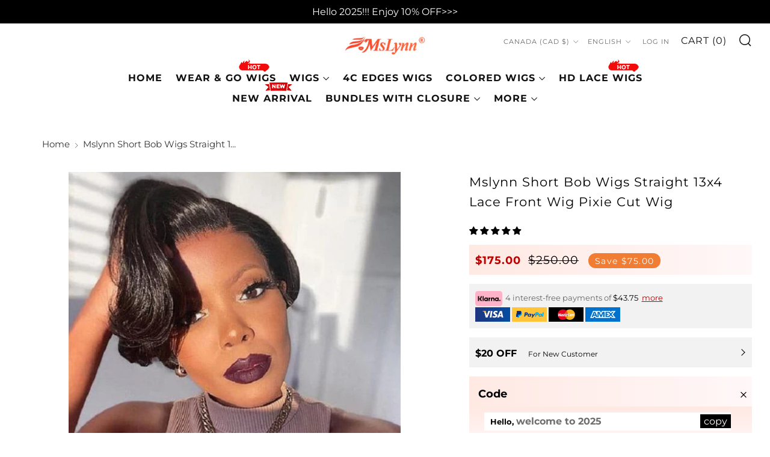

--- FILE ---
content_type: text/html; charset=utf-8
request_url: https://mslynnhair.com/en-ca/products/pixie-cut-short-bob-wigs-13x4-lace-front-wig
body_size: 85620
content:
<!doctype html>
<html class="no-js" lang="en">
<head>
  
  	<script>
		!function (w, d, t) {
		  w.TiktokAnalyticsObject=t;var ttq=w[t]=w[t]||[];ttq.methods=["page","track","identify","instances","debug","on","off","once","ready","alias","group","enableCookie","disableCookie"],ttq.setAndDefer=function(t,e){t[e]=function(){t.push([e].concat(Array.prototype.slice.call(arguments,0)))}};for(var i=0;i<ttq.methods.length;i++)ttq.setAndDefer(ttq,ttq.methods[i]);ttq.instance=function(t){for(var e=ttq._i[t]||[],n=0;n<ttq.methods.length;n++
)ttq.setAndDefer(e,ttq.methods[n]);return e},ttq.load=function(e,n){var i="https://analytics.tiktok.com/i18n/pixel/events.js";ttq._i=ttq._i||{},ttq._i[e]=[],ttq._i[e]._u=i,ttq._t=ttq._t||{},ttq._t[e]=+new Date,ttq._o=ttq._o||{},ttq._o[e]=n||{};n=document.createElement("script");n.type="text/javascript",n.async=!0,n.src=i+"?sdkid="+e+"&lib="+t;e=document.getElementsByTagName("script")[0];e.parentNode.insertBefore(n,e)};
		
		  ttq.load('CISDJHJC77U0A5OSPVC0');
		  ttq.page();
		}(window, document, 'ttq');
	</script>

<!-- Hyperspeed:173830 -->



<script>window.HS_JS_OVERRIDES = [{'match': 'static.klaviyo.com', 'method': 'ON_ACTION'}, {'match': 'codeblackbelt', 'method': 'ON_ACTION'}, {'match': 'chatra', 'method': 'ON_ACTION'}, {'match': 'gorgias', 'method': 'ON_ACTION'}, {'match': 'zdassets', 'method': 'ON_ACTION'}, {'match': 'omappapi', 'method': 'ON_ACTION'}, {'match': 'foursixty', 'method': 'ON_ACTION'}, {'match': 'shopify_pay', 'method': 'ON_ACTION'}, {'match': 'shopifycloud/shopify/assets/storefront/features', 'method': 'ON_ACTION'}, {'match': 'shopifycloud/shopify/assets/storefront/load_feature', 'method': 'ON_ACTION'}, {'match': 'shopifycloud/storefront-recaptch', 'method': 'ON_ACTION'}];</script>
<script>!function(e,t){if("object"==typeof exports&&"object"==typeof module)module.exports=t();else if("function"==typeof define&&define.amd)define([],t);else{var n=t();for(var r in n)("object"==typeof exports?exports:e)[r]=n[r]}}(self,(()=>(()=>{"use strict";var e={};(e=>{"undefined"!=typeof Symbol&&Symbol.toStringTag&&Object.defineProperty(e,Symbol.toStringTag,{value:"Module"}),Object.defineProperty(e,"__esModule",{value:!0})})(e);const t="hyperscript/defer-load",n="ON_ACTION",r=window.HS_JS_OVERRIDES||[];function o(e,t){const n=!e||"string"!=typeof e,o=t&&t.hasAttribute("hs-ignore");return!t&&n||o?null:(c=r.find((n=>e&&e.includes(n.match)||t&&t.innerHTML&&t.innerHTML.includes(n.match)&&!t.innerHTML.includes("asyncLoad"))))?{method:c.method||"default"}:null;var c}window.HS_LOAD_ON_ACTION_SCRIPTS=window.HS_LOAD_ON_ACTION_SCRIPTS||[];const c=document.createElement,s={src:Object.getOwnPropertyDescriptor(HTMLScriptElement.prototype,"src"),type:Object.getOwnPropertyDescriptor(HTMLScriptElement.prototype,"type")};function i(e,n){window.HS_LOAD_ON_ACTION_SCRIPTS.push([e,n]),e.type=t;const r=function(n){e.getAttribute("type")===t&&n.preventDefault(),e.removeEventListener("beforescriptexecute",r)};e.addEventListener("beforescriptexecute",r)}return document.createElement=function(...e){if("script"!==e[0].toLowerCase()||window.hsUnblocked)return c.bind(document)(...e);const r=c.bind(document)(...e);try{Object.defineProperties(r,{src:{...s.src,set(e){const r=o(e,null);r&&r.method===n&&s.type.set.call(this,t),s.src.set.call(this,e)}},type:{...s.type,set(e){const c=o(r.src,null);c&&c.method===n?s.type.set.call(this,t):s.type.set.call(this,e)}}}),r.setAttribute=function(e,t){"type"===e||"src"===e?r[e]=t:HTMLScriptElement.prototype.setAttribute.call(r,e,t)}}catch(e){console.warn("HyperScripts: unable to prevent script execution for script src ",r.src,".\n",'A likely cause would be because you are using a third-party browser extension that monkey patches the "document.createElement" function.')}return r},window.hsScriptObserver=new MutationObserver((e=>{for(let r=0;r<e.length;r++){const{addedNodes:c}=e[r];for(let e=0;e<c.length;e++){const r=c[e];if(1===r.nodeType&&"SCRIPT"===r.tagName)if(r.type===t)i(r,null);else{const e=o(r.src,r);e&&e.method===n&&i(r,r.type===t?null:r.type)}}}})),window.hsScriptObserver.observe(document.documentElement,{childList:!0,subtree:!0}),e})()));</script>

<!-- Lazyload + Responsive Images-->
<script defer src="//mslynnhair.com/cdn/shop/t/118/assets/hs-lazysizes.min.js?v=3892520330837622251708683650"></script>


<!-- Third party app optimization -->
<!-- Is an app not updating? Just click Rebuild Cache in Hyperspeed. -->
<!-- Or, stop caching the app by clicking View Details on App Caching in your Theme Optimization settings. -->
<script hs-ignore>(function(){var hsUrls=[{"original_url":"//sfo2.digitaloceanspaces.com/woohoo/public/script/23882/script.js?1698800526&shop=mslynnhair.myshopify.com","load_method":"ON_ACTION","pages":["HOME","COLLECTIONS","PRODUCT","CART","OTHER"]},{"original_url":"//social-login.oxiapps.com/api/init?vt=928350&shop=mslynnhair.myshopify.com","load_method":"ON_ACTION","pages":["HOME","COLLECTIONS","PRODUCT","CART","OTHER"]},{"original_url":"https://app.mambasms.com/forms.js?shop=mslynnhair.myshopify.com","load_method":"ON_ACTION","pages":["HOME","COLLECTIONS","PRODUCT","CART","OTHER"]},{"original_url":"https://cdn1.judge.me/assets/installed.js?shop=mslynnhair.myshopify.com","load_method":"ASYNC","pages":["HOME","COLLECTIONS","PRODUCT","CART","OTHER"]},{"original_url":"https://geolocation-recommendations.shopifyapps.com/locale_bar/script.js?shop=mslynnhair.myshopify.com","load_method":"ASYNC","pages":["HOME","COLLECTIONS","PRODUCT","CART","OTHER"]},{"original_url":"https://omnisnippet1.com/inShop/Embed/shopify.js?shop=mslynnhair.myshopify.com","load_method":"ON_ACTION","pages":["HOME","COLLECTIONS","PRODUCT","CART","OTHER"]},{"original_url":"https://storage.googleapis.com/bsf-bing-scripts/bing-uet-tags/mslynnhair.js?1656671494&shop=mslynnhair.myshopify.com","load_method":"ASYNC","pages":["HOME","COLLECTIONS","PRODUCT","CART","OTHER"]}];var insertBeforeBackup=Node.prototype.insertBefore;var currentPageType=getPageType();function getPageType(){var currentPage="product";if(currentPage==='index'){return'HOME';}else if(currentPage==='collection'){return'COLLECTIONS';}else if(currentPage==='product'){return'PRODUCT';}else if(currentPage==='cart'){return'CART';}else{return'OTHER';}}
function isWhitelistedPage(script){return script.pages.includes(currentPageType);}
function getCachedScriptUrl(url){var result=hsUrls.find(function(el){var compareUrl=el.original_url;if(url.substring(0,6)==="https:"&&el.original_url.substring(0,2)==="//"){compareUrl="https:"+el.original_url;}
return url==compareUrl;});return result;}
function loadScript(scriptInfo){if(isWhitelistedPage(scriptInfo)){var s=document.createElement('script');s.type='text/javascript';s.async=true;s.src=scriptInfo.original_url;var x=document.getElementsByTagName('script')[0];insertBeforeBackup.apply(x.parentNode,[s,x]);}}
var userEvents={touch:["touchmove","touchend"],mouse:["mousemove","click","keydown","scroll"]};function isTouch(){var touchIdentifiers=" -webkit- -moz- -o- -ms- ".split(" ");if("ontouchstart"in window||window.DocumentTouch&&document instanceof DocumentTouch){return true;}
var query=["(",touchIdentifiers.join("touch-enabled),("),"hsterminal",")"].join("");return window.matchMedia(query).matches;}
var actionEvents=isTouch()?userEvents.touch:userEvents.mouse;function loadOnUserAction(){hsUrls.filter(function(url){return url.load_method==='ON_ACTION';}).forEach(function(scriptInfo){loadScript(scriptInfo)})
actionEvents.forEach(function(userEvent){document.removeEventListener(userEvent,loadOnUserAction);});}
Node.prototype.insertBefore=function(newNode,refNode){if(newNode.type!=="text/javascript"&&newNode.type!=="application/javascript"&&newNode.type!=="application/ecmascript"){return insertBeforeBackup.apply(this,arguments);}
var scriptInfo=getCachedScriptUrl(newNode.src);if(!scriptInfo){return insertBeforeBackup.apply(this,arguments);}
if(isWhitelistedPage(scriptInfo)&&scriptInfo.load_method!=='ON_ACTION'){var s=document.createElement('script');s.type='text/javascript';s.async=true;s.src=scriptInfo.original_url;insertBeforeBackup.apply(this,[s,refNode]);}}
actionEvents.forEach(function(userEvent){document.addEventListener(userEvent,loadOnUserAction);});})();</script>

<!-- instant.load -->
<script defer src="//mslynnhair.com/cdn/shop/t/118/assets/hs-instantload.min.js?v=123053109237140306481708683650"></script>

<!-- defer JS until action -->
<script async src="//mslynnhair.com/cdn/shop/t/118/assets/hs-script-loader.min.js?v=24912448706018637961708683650"></script>


<script>
customElements.define("hs-loader-root",class extends HTMLElement{constructor(){super(),this.shadow=this.attachShadow({mode:"open"}),this.shadow.innerHTML='\n            <style>\n            #hs-load-bar .hs-bar {\n                background: #bcbcbc;\n                position: fixed;\n                z-index: 1031;\n                top: 0;\n                left: 0;\n                width: 100%;\n                height: 2px;\n            }\n            #hs-load-bar .peg {\n                display: block;\n                position: absolute;\n                right: 0px;\n                width: 100px;\n                height: 100%;\n                box-shadow: 0 0 10px #bcbcbc, 0 0 5px #bcbcbc;\n                opacity: 1.0;\n                -webkit-transform: rotate(3deg) translate(0px, -4px);\n                -ms-transform: rotate(3deg) translate(0px, -4px);\n                transform: rotate(3deg) translate(0px, -4px);\n            }\n            #hs-bg {\n              top: 0;\n              left: 0;\n              width: 95vw;\n              height: 95vh;\n              position: absolute;\n              z-index: 99;\n              pointer-events: none;\n            }\n            </style>\n            <img id="hs-bg" alt=""/>\n        '}connectedCallback(){this.hsImg=this.shadow.querySelector("#hs-bg"),this.hsImg.src="data:image/svg+xml,%3Csvg%20xmlns='http://www.w3.org/2000/svg'%20viewBox='0 0 2000 1000'%3E%3C/svg%3E",function(t){var n,e,r={},i=r.settings={minimum:.08,easing:"linear",positionUsing:"translate",speed:200,trickle:!0,trickleSpeed:200,barSelector:".hs-bar",parent:t.shadow,template:'<div class="hs-bar"><div class="peg"></div></div></div></div>'};function s(t,n,e){return t<n?n:t>e?e:t}function o(t){return 100*(-1+t)}r.status=null,r.set=function(t){var n=r.isStarted();t=s(t,i.minimum,1),r.status=1===t?null:t;var e=r.render(!n),l=e.querySelector(i.barSelector),u=i.speed,c=i.easing;return e.offsetWidth,a(function(n){""===i.positionUsing&&(i.positionUsing=r.getPositioningCSS()),d(l,function(t,n,e){var r;return(r="translate3d"===i.positionUsing?{transform:"translate3d("+o(t)+"%,0,0)"}:"translate"===i.positionUsing?{transform:"translate("+o(t)+"%,0)"}:{"margin-left":o(t)+"%"}).transition="all "+n+"ms "+e,r}(t,u,c)),1===t?(d(e,{transition:"none",opacity:1}),e.offsetWidth,setTimeout(function(){d(e,{transition:"all "+u+"ms linear",opacity:0}),setTimeout(function(){r.remove(),n()},u)},u)):setTimeout(n,u)}),this},r.isStarted=function(){return"number"==typeof r.status},r.start=function(){r.status||r.set(0);var t=function(){setTimeout(function(){r.status&&(r.trickle(),t())},i.trickleSpeed)};return i.trickle&&t(),this},r.done=function(t){return t||r.status?r.inc(.3+.5*Math.random()).set(1):this},r.inc=function(t){var n=r.status;return n?n>1?void 0:("number"!=typeof t&&(t=n>=0&&n<.2?.1:n>=.2&&n<.5?.04:n>=.5&&n<.8?.02:n>=.8&&n<.99?.005:0),n=s(n+t,0,.994),r.set(n)):r.start()},r.trickle=function(){return r.inc()},n=0,e=0,r.promise=function(t){return t&&"resolved"!==t.state()?(0===e&&r.start(),n++,e++,t.always(function(){0==--e?(n=0,r.done()):r.set((n-e)/n)}),this):this},r.render=function(n){if(r.isRendered())return t.shadow.getElementById("hs-load-bar");var e=document.createElement("div");e.id="hs-load-bar",e.innerHTML=i.template;var s=e.querySelector(i.barSelector),a=n?"-100":o(r.status||0),l=i.parent;return d(s,{transition:"all 0 linear",transform:"translate3d("+a+"%,0,0)"}),l.appendChild(e),e},r.remove=function(){var t,n=document.getElementById("hs-load-bar");n&&(t=n)&&t.parentNode&&t.parentNode.removeChild(t)},r.isRendered=function(){return!!t.shadow.getElementById("hs-load-bar")},r.getPositioningCSS=function(){var t={},n="WebkitTransform"in t?"Webkit":"MozTransform"in t?"Moz":"msTransform"in t?"ms":"OTransform"in t?"O":"";return n+"Perspective"in t?"translate3d":n+"Transform"in t?"translate":"margin"};var a=function(){var t=[];function n(){var e=t.shift();e&&e(n)}return function(e){t.push(e),1==t.length&&n()}}(),d=function(){var t=["Webkit","O","Moz","ms"],n={};function e(e){return e=e.replace(/^-ms-/,"ms-").replace(/-([\da-z])/gi,function(t,n){return n.toUpperCase()}),n[e]||(n[e]=function(n){var e={};if(n in e)return n;for(var r,i=t.length,s=n.charAt(0).toUpperCase()+n.slice(1);i--;)if((r=t[i]+s)in e)return r;return n}(e))}function r(t,n,r){n=e(n),t.style[n]=r}return function(t,n){var e,i=arguments;if(2==i.length)for(e in n)r(t,e,n[e]);else r(t,i[1],i[2])}}();r.start(),document.addEventListener("DOMContentLoaded",function(){r.set(1)})}(this)}}),document.head.insertAdjacentHTML("afterend","<hs-loader-root></hs-loader-root>");
</script>


<style>
    	body > * {
          visibility: hidden;
        }
        header:first-of-type, nav:first-of-type, #shopify-section-header, #shopify-section-announcement, #shopify-section-AnnouncementBar, #shopify-section-announcement-bar, #shopify-section-header-template {
          visibility: visible;
        }
       #shopify-section-announcement{
          position: sticky;
          top: 0;
          z-index: 99;
       }
</style>
<script>
      window.addEventListener("DOMContentLoaded", function() {
        document.head.insertAdjacentHTML("beforeend", `<style>body > *{visibility:visible;}</style>`)
      })
</script>
<noscript>
  <style>body > *{visibility:visible;}</style>
</noscript>



    <script>
      (function() {
        var idleTasks = [];
        var isIdle = false;
        var userEvents = {
          touch: ["touchmove", "touchend"],
          mouse: ["mousemove", "click", "keydown", "scroll"]
        };
        function isTouch() {
          var touchIdentifiers = " -webkit- -moz- -o- -ms- ".split(" ");
          if ("ontouchstart"in window || window.DocumentTouch && document instanceof DocumentTouch) {
              return true;
          }
          var query = ["(", touchIdentifiers.join("touch-enabled),("), "hsterminal", ")"].join("");
          return window.matchMedia(query).matches;
        }
        var actionEvents = isTouch() ? userEvents.touch : userEvents.mouse;
        function runOnUserAction() {
          isIdle = true;
          idleTasks.forEach(function (task) {
            task.run();
          });
          actionEvents.forEach(function(userEvent) {
            document.removeEventListener(userEvent, runOnUserAction);
          });
          idleTasks.length = 0;
        }
        window.addIdleCallbackTask = function addIdleCallbackTask(task, isMustRun) {
          if (!isIdle) {
            idleTasks.push({
              run: task,
              isMustRun: isMustRun || false
            });
          } else {
            task();
          }
        };
        window.addEventListener('DOMContentLoaded', function() {
          actionEvents.forEach(function(userEvent) {
            document.addEventListener(userEvent, runOnUserAction);
          });

          setTimeout(runOnUserAction, 10000);
        });
        window.addEventListener('beforeunload', function() {
          if (!isIdle && idleTasks.length) {
            idleTasks.forEach(function (task) {
              task.mustRun && task.run();
            });
          }
        });

        window.dataLayer = window.dataLayer || [];
        window.gtag = function() {
          var args = arguments;
          addIdleCallbackTask(function() {
            dataLayer.push(args);
          }, true);
        };

        var idleRequestMatchers = [
          /www\.clarity\.ms\/.+\/clarity.js/,
          /analytics\.tiktok\.com\//
        ];
        var insertBeforeBackup = Node.prototype.insertBefore;
        Node.prototype.insertBefore = function(newNode, refNode) {
          var _self = this;
          var args = arguments;
          if (newNode.tagName === 'SCRIPT' && newNode.type !== '' && newNode.type !== "text/javascript" && newNode.type !== "application/javascript" && newNode.type !== "application/ecmascript") {
            return insertBeforeBackup.apply(this, args);
          }
          var isIdleScript = idleRequestMatchers.find(function(matcher) {
            return matcher.test(newNode.src);
          });
          if (isIdleScript) {
            addIdleCallbackTask(function() {
              insertBeforeBackup.apply(_self, args)
            });
            return newNode;
          } else {
            return insertBeforeBackup.apply(this, args);
          }
        }
      })();
    </script>
	<meta charset="utf-8">
	<meta http-equiv="X-UA-Compatible" content="IE=edge,chrome=1">
	<meta name="viewport" content="width=device-width, initial-scale=1.0, height=device-height, minimum-scale=1.0, maximum-scale=5">
	<meta name="theme-color" content="#000000">
    

<!-- Please add your alpha2 code, you can find it here: https://help.shopify.com/en/api/custom-storefronts/storefront-api/reference/enum/countrycode -->


<!-- set your product id values are default, product_id, parent_id, sku-->


<!-- CODE SETTINGS END -->
<!-- CODE SETTINGS END -->

<!-- ==================================== -->
<!-- DO NOT EDIT ANYTHING BELOW THIS LINE -->

<script async src="https://www.googletagmanager.com/gtag/js?id=AW-674364382"></script><script async src="https://www.googletagmanager.com/gtag/js?id=AW-674364382"></script>
<script>
  gtag('js', new Date());
  gtag('config', 'AW-674364382');
</script>



<script>
  gtag('event', 'view_item', {
    'send_to': 'AW-674364382',
   'value': 175.00,

    'items': [{
'id': 'shopify_HK_7702429794524_43023153168604',
      'google_business_vertical': 'retail'
    }]

  });
</script>



	<!-- Network optimisations -->
<link rel="preconnect" href="//cdn.shopify.com" crossorigin>
<link rel="preconnect" href="//fonts.shopifycdn.com" crossorigin>

<!-- <link rel="preload" as="style" href="//mslynnhair.com/cdn/shop/t/118/assets/theme-critical.css?v=66897543058007333731708683650"> -->
<!--<link rel="preload" as="script" href="//mslynnhair.com/cdn/shop/t/118/assets/scrollreveal.min.js?v=163720458850474464051708683650">-->

<link rel="preload" href="//mslynnhair.com/cdn/fonts/montserrat/montserrat_n4.81949fa0ac9fd2021e16436151e8eaa539321637.woff2" as="font" type="font/woff2" crossorigin>
<link rel="preload" href="//mslynnhair.com/cdn/fonts/montserrat/montserrat_n4.81949fa0ac9fd2021e16436151e8eaa539321637.woff2" as="font" type="font/woff2" crossorigin>
<link rel="canonical" href="https://mslynnhair.com/en-ca/products/pixie-cut-short-bob-wigs-13x4-lace-front-wig">
    <link rel="shortcut icon" href="//mslynnhair.com/cdn/shop/files/favicon_220609_1_32x32_a9b9ab7f-7b8a-4267-8134-dc1bcd276a6a_32x32.png?v=1673503187" type="image/png">
	

	<!-- Title and description ================================================== --><title>Mslynn Short Bob Wigs Straight 13x4 Lace Front Wig Pixie Cut Wig
&ndash; Mslynn Hair</title><meta name="description" content="Mslynn Short Bob Wigs Straight 13x4 Lace Front Wig Pixie Cut Wig"><!-- /snippets/social-meta-tags.liquid -->




<meta property="og:site_name" content="Mslynn Hair">
<meta property="og:url" content="https://mslynnhair.com/en-ca/products/pixie-cut-short-bob-wigs-13x4-lace-front-wig">
<meta property="og:title" content="Mslynn Short Bob Wigs Straight 13x4 Lace Front Wig Pixie Cut Wig">
<meta property="og:type" content="product">
<meta property="og:description" content="Mslynn Short Bob Wigs Straight 13x4 Lace Front Wig Pixie Cut Wig">

  <meta property="og:price:amount" content="175.00">
  <meta property="og:price:currency" content="CAD">

<meta property="og:image" content="http://mslynnhair.com/cdn/shop/products/pixie-cut-short-bob-wigs-13x4-lace-front-wig_220609_1_1200x1200.jpg?v=1673578361"><meta property="og:image" content="http://mslynnhair.com/cdn/shop/products/pixie-cut-short-bob-wigs-13x4-lace-front-wig_220609_2_1200x1200.jpg?v=1673578364"><meta property="og:image" content="http://mslynnhair.com/cdn/shop/products/pixie-cut-short-bob-wigs-13x4-lace-front-wig_220609_3_1200x1200.jpg?v=1673578371">
<meta property="og:image:secure_url" content="https://mslynnhair.com/cdn/shop/products/pixie-cut-short-bob-wigs-13x4-lace-front-wig_220609_1_1200x1200.jpg?v=1673578361"><meta property="og:image:secure_url" content="https://mslynnhair.com/cdn/shop/products/pixie-cut-short-bob-wigs-13x4-lace-front-wig_220609_2_1200x1200.jpg?v=1673578364"><meta property="og:image:secure_url" content="https://mslynnhair.com/cdn/shop/products/pixie-cut-short-bob-wigs-13x4-lace-front-wig_220609_3_1200x1200.jpg?v=1673578371">


<meta name="twitter:card" content="summary_large_image">
<meta name="twitter:title" content="Mslynn Short Bob Wigs Straight 13x4 Lace Front Wig Pixie Cut Wig">
<meta name="twitter:description" content="Mslynn Short Bob Wigs Straight 13x4 Lace Front Wig Pixie Cut Wig">

	<!-- JS before CSSOM =================================================== -->
	<script type="text/javascript">
		theme = {};
		theme.t = {};
	    theme.t.add_to_cart = 'Add to cart';
	    theme.t.sold_out = 'Sold Out';
	    theme.t.unavailable = 'Unavailable';
	    theme.money_format = '${{amount}}';
		theme.map = {};
		theme.map_settings_url="//mslynnhair.com/cdn/shop/t/118/assets/map_settings.min.js?v=55973849163231613841708683650";
		theme.cart_type = 'notification';
		theme.cart_ajax = true;
		theme.routes = {
			rootUrl: "/en-ca",
			rootUrlSlash: "/en-ca/",
			cartUrl: "/en-ca/cart",
			cartAddUrl: "/en-ca/cart/add",
			cartChangeUrl: "/en-ca/cart/change"
		};
		theme.assets = {
			plyr: "//mslynnhair.com/cdn/shop/t/118/assets/plyr.min.js?v=4209607025050129391708683650",
			masonry: "//mslynnhair.com/cdn/shop/t/118/assets/masonry.min.js?v=52946867241060388171708683650",
			photoswipe: "//mslynnhair.com/cdn/shop/t/118/assets/photoswipe.min.js?v=25365026511866153621708683650",
			fecha: "//mslynnhair.com/cdn/shop/t/118/assets/fecha.min.js?v=77892649025288305351708683650"
		};
	</script>
	
	<style id="fontsupporttest">@font-face{font-family:"font";src:url("https://")}</style>
	<script type="text/javascript">
		function supportsFontFace() {
			function blacklist() {
				var match = /(WebKit|windows phone.+trident)\/(\d+)/i.exec(navigator.userAgent);
				return match && parseInt(match[2], 10) < (match[1] == 'WebKit' ? 533 : 6);
			}
			function hasFontFaceSrc() {
				var style = document.getElementById('fontsupporttest');
				var sheet = style.sheet || style.styleSheet;
				var cssText = sheet ? (sheet.cssRules && sheet.cssRules[0] ? sheet.cssRules[0].cssText : sheet.cssText || '') : '';
				return /src/i.test(cssText);
			}
			return !blacklist() && hasFontFaceSrc();
		}
		document.documentElement.classList.replace('no-js', 'js');
		if (window.matchMedia("(pointer: coarse)").matches) {document.documentElement.classList.add('touchevents')} else {document.documentElement.classList.add('no-touchevents')}
		if (supportsFontFace()) {document.documentElement.classList.add('fontface')}
	</script>
    <script defer src="//mslynnhair.com/cdn/shop/t/118/assets/swiper-bundle.min.js?v=148471243438602528421708683650"></script>
	<script defer src="//mslynnhair.com/cdn/shop/t/118/assets/jquery.min.js?v=115860211936397945481708683650"></script>
	<script defer src="//mslynnhair.com/cdn/shop/t/118/assets/vendor.min.js?v=107625413123165081331708683650"></script>
	<script defer src="//mslynnhair.com/cdn/shop/t/118/assets/ajax-cart.min.js?v=41772106217314783941708683650"></script>

  <!-- CSS ================================================== -->
  





<style data-shopify>

:root {
	--color--brand: #000000;
	--color--brand-dark: #000000;
	--color--brand-light: #0d0d0d;

	--color--accent: #ffde64;
	--color--accent-dark: #ffd94b;

	--color--link: #4d4d4d;
	--color--link-dark: #000000;

	--color--text: #000000;
	--color--text-light: rgba(0, 0, 0, 0.7);
	--color--text-lighter: rgba(0, 0, 0, 0.55);
	--color--text-lightest: rgba(0, 0, 0, 0.2);
	--color--text-bg: rgba(0, 0, 0, 0.1);

	--color--text-bg: rgba(0, 0, 0, 0.1);

	--color--headings: #000000;
	--color--alt-text: #000000;
	--color--btn: #ffffff;

	--color--product-bg: rgba(0,0,0,0);
	--color--product-sale: #c00000;

	--color--drawer-bg: #ffffff;

	--color--bg: #ffffff;
	--color--bg-alpha: rgba(255, 255, 255, 0.8);
	--color--bg-light: #ffffff;
	--color--bg-dark: #f2f2f2;

	--color--drop-shadow: rgba(0, 0, 0, 0.0);

	--font--size-base: 14.0;
	--font--line-base: 30;

	--font--size-h1: 26;
	--font--size-h2: 21;
	--font--size-h3: 18;
	--font--size-h4: 16;
	--font--size-h5: 14;
	--font--size-h6: 14.0;

	--font--size-grid: 14;
	--font--size-nav: 13;

	--font--body: Montserrat, sans-serif;
	--font--body-style: normal;
    --font--body-weight: 400;

    --font--title: Montserrat, sans-serif;
	--font--title-weight: 400;
	--font--title-style: normal;
	--font--title-space: 1px;
	--font--title-transform: normal;
	--font--title-border: 1;
	--font--title-border-size: 3px;

	--font--button: Montserrat, sans-serif;
	--font--button-weight: 400;
	--font--button-style: normal;

	--font--button-space: 1px;
	--font--button-transform: uppercase;
	--font--button-size: 11;
	--font--button-mobile-size: 12px;
}
</style>
	<style>@font-face {
  font-family: Montserrat;
  font-weight: 400;
  font-style: normal;
  font-display: swap;
  src: url("//mslynnhair.com/cdn/fonts/montserrat/montserrat_n4.81949fa0ac9fd2021e16436151e8eaa539321637.woff2") format("woff2"),
       url("//mslynnhair.com/cdn/fonts/montserrat/montserrat_n4.a6c632ca7b62da89c3594789ba828388aac693fe.woff") format("woff");
}

@font-face {
  font-family: Montserrat;
  font-weight: 400;
  font-style: normal;
  font-display: swap;
  src: url("//mslynnhair.com/cdn/fonts/montserrat/montserrat_n4.81949fa0ac9fd2021e16436151e8eaa539321637.woff2") format("woff2"),
       url("//mslynnhair.com/cdn/fonts/montserrat/montserrat_n4.a6c632ca7b62da89c3594789ba828388aac693fe.woff") format("woff");
}

@font-face {
  font-family: Montserrat;
  font-weight: 700;
  font-style: normal;
  font-display: swap;
  src: url("//mslynnhair.com/cdn/fonts/montserrat/montserrat_n7.3c434e22befd5c18a6b4afadb1e3d77c128c7939.woff2") format("woff2"),
       url("//mslynnhair.com/cdn/fonts/montserrat/montserrat_n7.5d9fa6e2cae713c8fb539a9876489d86207fe957.woff") format("woff");
}

@font-face {
  font-family: Montserrat;
  font-weight: 400;
  font-style: italic;
  font-display: swap;
  src: url("//mslynnhair.com/cdn/fonts/montserrat/montserrat_i4.5a4ea298b4789e064f62a29aafc18d41f09ae59b.woff2") format("woff2"),
       url("//mslynnhair.com/cdn/fonts/montserrat/montserrat_i4.072b5869c5e0ed5b9d2021e4c2af132e16681ad2.woff") format("woff");
}

@font-face {
  font-family: Montserrat;
  font-weight: 700;
  font-style: italic;
  font-display: swap;
  src: url("//mslynnhair.com/cdn/fonts/montserrat/montserrat_i7.a0d4a463df4f146567d871890ffb3c80408e7732.woff2") format("woff2"),
       url("//mslynnhair.com/cdn/fonts/montserrat/montserrat_i7.f6ec9f2a0681acc6f8152c40921d2a4d2e1a2c78.woff") format("woff");
}

</style>

<style>
  /**
 * Swiper 8.4.5
 * Most modern mobile touch slider and framework with hardware accelerated transitions
 * https://swiperjs.com
 *
 * Copyright 2014-2022 Vladimir Kharlampidi
 *
 * Released under the MIT License
 *
 * Released on: November 21, 2022
 */

@font-face{font-family:swiper-icons;src:url('data:application/font-woff;charset=utf-8;base64, [base64]//wADZ2x5ZgAAAywAAADMAAAD2MHtryVoZWFkAAABbAAAADAAAAA2E2+eoWhoZWEAAAGcAAAAHwAAACQC9gDzaG10eAAAAigAAAAZAAAArgJkABFsb2NhAAAC0AAAAFoAAABaFQAUGG1heHAAAAG8AAAAHwAAACAAcABAbmFtZQAAA/gAAAE5AAACXvFdBwlwb3N0AAAFNAAAAGIAAACE5s74hXjaY2BkYGAAYpf5Hu/j+W2+MnAzMYDAzaX6QjD6/4//Bxj5GA8AuRwMYGkAPywL13jaY2BkYGA88P8Agx4j+/8fQDYfA1AEBWgDAIB2BOoAeNpjYGRgYNBh4GdgYgABEMnIABJzYNADCQAACWgAsQB42mNgYfzCOIGBlYGB0YcxjYGBwR1Kf2WQZGhhYGBiYGVmgAFGBiQQkOaawtDAoMBQxXjg/wEGPcYDDA4wNUA2CCgwsAAAO4EL6gAAeNpj2M0gyAACqxgGNWBkZ2D4/wMA+xkDdgAAAHjaY2BgYGaAYBkGRgYQiAHyGMF8FgYHIM3DwMHABGQrMOgyWDLEM1T9/w8UBfEMgLzE////P/5//f/V/xv+r4eaAAeMbAxwIUYmIMHEgKYAYjUcsDAwsLKxc3BycfPw8jEQA/[base64]/uznmfPFBNODM2K7MTQ45YEAZqGP81AmGGcF3iPqOop0r1SPTaTbVkfUe4HXj97wYE+yNwWYxwWu4v1ugWHgo3S1XdZEVqWM7ET0cfnLGxWfkgR42o2PvWrDMBSFj/IHLaF0zKjRgdiVMwScNRAoWUoH78Y2icB/yIY09An6AH2Bdu/UB+yxopYshQiEvnvu0dURgDt8QeC8PDw7Fpji3fEA4z/PEJ6YOB5hKh4dj3EvXhxPqH/SKUY3rJ7srZ4FZnh1PMAtPhwP6fl2PMJMPDgeQ4rY8YT6Gzao0eAEA409DuggmTnFnOcSCiEiLMgxCiTI6Cq5DZUd3Qmp10vO0LaLTd2cjN4fOumlc7lUYbSQcZFkutRG7g6JKZKy0RmdLY680CDnEJ+UMkpFFe1RN7nxdVpXrC4aTtnaurOnYercZg2YVmLN/d/gczfEimrE/fs/bOuq29Zmn8tloORaXgZgGa78yO9/cnXm2BpaGvq25Dv9S4E9+5SIc9PqupJKhYFSSl47+Qcr1mYNAAAAeNptw0cKwkAAAMDZJA8Q7OUJvkLsPfZ6zFVERPy8qHh2YER+3i/BP83vIBLLySsoKimrqKqpa2hp6+jq6RsYGhmbmJqZSy0sraxtbO3sHRydnEMU4uR6yx7JJXveP7WrDycAAAAAAAH//wACeNpjYGRgYOABYhkgZgJCZgZNBkYGLQZtIJsFLMYAAAw3ALgAeNolizEKgDAQBCchRbC2sFER0YD6qVQiBCv/H9ezGI6Z5XBAw8CBK/m5iQQVauVbXLnOrMZv2oLdKFa8Pjuru2hJzGabmOSLzNMzvutpB3N42mNgZGBg4GKQYzBhYMxJLMlj4GBgAYow/P/PAJJhLM6sSoWKfWCAAwDAjgbRAAB42mNgYGBkAIIbCZo5IPrmUn0hGA0AO8EFTQAA');font-weight:400;font-style:normal}:root{--swiper-theme-color:#007aff}.swiper{margin-left:auto;margin-right:auto;position:relative;overflow:hidden;list-style:none;padding:0;z-index:1}.swiper-vertical>.swiper-wrapper{flex-direction:column}.swiper-wrapper{position:relative;width:100%;height:100%;z-index:1;display:flex;transition-property:transform;box-sizing:content-box}.swiper-android .swiper-slide,.swiper-wrapper{transform:translate3d(0px,0,0)}.swiper-pointer-events{touch-action:pan-y}.swiper-pointer-events.swiper-vertical{touch-action:pan-x}.swiper-slide{flex-shrink:0;width:100%;height:100%;position:relative;transition-property:transform}.swiper-slide-invisible-blank{visibility:hidden}.swiper-autoheight,.swiper-autoheight .swiper-slide{height:auto}.swiper-autoheight .swiper-wrapper{align-items:flex-start;transition-property:transform,height}.swiper-backface-hidden .swiper-slide{transform:translateZ(0);-webkit-backface-visibility:hidden;backface-visibility:hidden}.swiper-3d,.swiper-3d.swiper-css-mode .swiper-wrapper{perspective:1200px}.swiper-3d .swiper-cube-shadow,.swiper-3d .swiper-slide,.swiper-3d .swiper-slide-shadow,.swiper-3d .swiper-slide-shadow-bottom,.swiper-3d .swiper-slide-shadow-left,.swiper-3d .swiper-slide-shadow-right,.swiper-3d .swiper-slide-shadow-top,.swiper-3d .swiper-wrapper{transform-style:preserve-3d}.swiper-3d .swiper-slide-shadow,.swiper-3d .swiper-slide-shadow-bottom,.swiper-3d .swiper-slide-shadow-left,.swiper-3d .swiper-slide-shadow-right,.swiper-3d .swiper-slide-shadow-top{position:absolute;left:0;top:0;width:100%;height:100%;pointer-events:none;z-index:10}.swiper-3d .swiper-slide-shadow{background:rgba(0,0,0,.15)}.swiper-3d .swiper-slide-shadow-left{background-image:linear-gradient(to left,rgba(0,0,0,.5),rgba(0,0,0,0))}.swiper-3d .swiper-slide-shadow-right{background-image:linear-gradient(to right,rgba(0,0,0,.5),rgba(0,0,0,0))}.swiper-3d .swiper-slide-shadow-top{background-image:linear-gradient(to top,rgba(0,0,0,.5),rgba(0,0,0,0))}.swiper-3d .swiper-slide-shadow-bottom{background-image:linear-gradient(to bottom,rgba(0,0,0,.5),rgba(0,0,0,0))}.swiper-css-mode>.swiper-wrapper{overflow:auto;scrollbar-width:none;-ms-overflow-style:none}.swiper-css-mode>.swiper-wrapper::-webkit-scrollbar{display:none}.swiper-css-mode>.swiper-wrapper>.swiper-slide{scroll-snap-align:start start}.swiper-horizontal.swiper-css-mode>.swiper-wrapper{scroll-snap-type:x mandatory}.swiper-vertical.swiper-css-mode>.swiper-wrapper{scroll-snap-type:y mandatory}.swiper-centered>.swiper-wrapper::before{content:'';flex-shrink:0;order:9999}.swiper-centered.swiper-horizontal>.swiper-wrapper>.swiper-slide:first-child{margin-inline-start:var(--swiper-centered-offset-before)}.swiper-centered.swiper-horizontal>.swiper-wrapper::before{height:100%;min-height:1px;width:var(--swiper-centered-offset-after)}.swiper-centered.swiper-vertical>.swiper-wrapper>.swiper-slide:first-child{margin-block-start:var(--swiper-centered-offset-before)}.swiper-centered.swiper-vertical>.swiper-wrapper::before{width:100%;min-width:1px;height:var(--swiper-centered-offset-after)}.swiper-centered>.swiper-wrapper>.swiper-slide{scroll-snap-align:center center}.swiper-virtual .swiper-slide{-webkit-backface-visibility:hidden;transform:translateZ(0)}.swiper-virtual.swiper-css-mode .swiper-wrapper::after{content:'';position:absolute;left:0;top:0;pointer-events:none}.swiper-virtual.swiper-css-mode.swiper-horizontal .swiper-wrapper::after{height:1px;width:var(--swiper-virtual-size)}.swiper-virtual.swiper-css-mode.swiper-vertical .swiper-wrapper::after{width:1px;height:var(--swiper-virtual-size)}:root{--swiper-navigation-size:44px}.swiper-button-next,.swiper-button-prev{position:absolute;top:50%;width:calc(var(--swiper-navigation-size)/ 44 * 27);height:var(--swiper-navigation-size);margin-top:calc(0px - (var(--swiper-navigation-size)/ 2));z-index:10;cursor:pointer;display:flex;align-items:center;justify-content:center;color:var(--swiper-navigation-color,var(--swiper-theme-color))}.swiper-button-next.swiper-button-disabled,.swiper-button-prev.swiper-button-disabled{opacity:.35;cursor:auto;pointer-events:none}.swiper-button-next.swiper-button-hidden,.swiper-button-prev.swiper-button-hidden{opacity:0;cursor:auto;pointer-events:none}.swiper-navigation-disabled .swiper-button-next,.swiper-navigation-disabled .swiper-button-prev{display:none!important}.swiper-button-next:after,.swiper-button-prev:after{font-family:swiper-icons;font-size:var(--swiper-navigation-size);text-transform:none!important;letter-spacing:0;font-variant:initial;line-height:1}.swiper-button-prev,.swiper-rtl .swiper-button-next{left:10px;right:auto}.swiper-button-prev:after,.swiper-rtl .swiper-button-next:after{content:'prev'}.swiper-button-next,.swiper-rtl .swiper-button-prev{right:10px;left:auto}.swiper-button-next:after,.swiper-rtl .swiper-button-prev:after{content:'next'}.swiper-button-lock{display:none}.swiper-pagination{position:absolute;text-align:center;transition:.3s opacity;transform:translate3d(0,0,0);z-index:10}.swiper-pagination.swiper-pagination-hidden{opacity:0}.swiper-pagination-disabled>.swiper-pagination,.swiper-pagination.swiper-pagination-disabled{display:none!important}.swiper-horizontal>.swiper-pagination-bullets,.swiper-pagination-bullets.swiper-pagination-horizontal,.swiper-pagination-custom,.swiper-pagination-fraction{bottom:10px;left:0;width:100%}.swiper-pagination-bullets-dynamic{overflow:hidden;font-size:0}.swiper-pagination-bullets-dynamic .swiper-pagination-bullet{transform:scale(.33);position:relative}.swiper-pagination-bullets-dynamic .swiper-pagination-bullet-active{transform:scale(1)}.swiper-pagination-bullets-dynamic .swiper-pagination-bullet-active-main{transform:scale(1)}.swiper-pagination-bullets-dynamic .swiper-pagination-bullet-active-prev{transform:scale(.66)}.swiper-pagination-bullets-dynamic .swiper-pagination-bullet-active-prev-prev{transform:scale(.33)}.swiper-pagination-bullets-dynamic .swiper-pagination-bullet-active-next{transform:scale(.66)}.swiper-pagination-bullets-dynamic .swiper-pagination-bullet-active-next-next{transform:scale(.33)}.swiper-pagination-bullet{width:var(--swiper-pagination-bullet-width,var(--swiper-pagination-bullet-size,8px));height:var(--swiper-pagination-bullet-height,var(--swiper-pagination-bullet-size,8px));display:inline-block;border-radius:50%;background:var(--swiper-pagination-bullet-inactive-color,#000);opacity:var(--swiper-pagination-bullet-inactive-opacity, .2)}button.swiper-pagination-bullet{border:none;margin:0;padding:0;box-shadow:none;-webkit-appearance:none;appearance:none}.swiper-pagination-clickable .swiper-pagination-bullet{cursor:pointer}.swiper-pagination-bullet:only-child{display:none!important}.swiper-pagination-bullet-active{opacity:var(--swiper-pagination-bullet-opacity, 1);background:var(--swiper-pagination-color,var(--swiper-theme-color))}.swiper-pagination-vertical.swiper-pagination-bullets,.swiper-vertical>.swiper-pagination-bullets{right:10px;top:50%;transform:translate3d(0px,-50%,0)}.swiper-pagination-vertical.swiper-pagination-bullets .swiper-pagination-bullet,.swiper-vertical>.swiper-pagination-bullets .swiper-pagination-bullet{margin:var(--swiper-pagination-bullet-vertical-gap,6px) 0;display:block}.swiper-pagination-vertical.swiper-pagination-bullets.swiper-pagination-bullets-dynamic,.swiper-vertical>.swiper-pagination-bullets.swiper-pagination-bullets-dynamic{top:50%;transform:translateY(-50%);width:8px}.swiper-pagination-vertical.swiper-pagination-bullets.swiper-pagination-bullets-dynamic .swiper-pagination-bullet,.swiper-vertical>.swiper-pagination-bullets.swiper-pagination-bullets-dynamic .swiper-pagination-bullet{display:inline-block;transition:.2s transform,.2s top}.swiper-horizontal>.swiper-pagination-bullets .swiper-pagination-bullet,.swiper-pagination-horizontal.swiper-pagination-bullets .swiper-pagination-bullet{margin:0 var(--swiper-pagination-bullet-horizontal-gap,4px)}.swiper-horizontal>.swiper-pagination-bullets.swiper-pagination-bullets-dynamic,.swiper-pagination-horizontal.swiper-pagination-bullets.swiper-pagination-bullets-dynamic{left:50%;transform:translateX(-50%);white-space:nowrap}.swiper-horizontal>.swiper-pagination-bullets.swiper-pagination-bullets-dynamic .swiper-pagination-bullet,.swiper-pagination-horizontal.swiper-pagination-bullets.swiper-pagination-bullets-dynamic .swiper-pagination-bullet{transition:.2s transform,.2s left}.swiper-horizontal.swiper-rtl>.swiper-pagination-bullets-dynamic .swiper-pagination-bullet{transition:.2s transform,.2s right}.swiper-pagination-progressbar{background:rgba(0,0,0,.25);position:absolute}.swiper-pagination-progressbar .swiper-pagination-progressbar-fill{background:var(--swiper-pagination-color,var(--swiper-theme-color));position:absolute;left:0;top:0;width:100%;height:100%;transform:scale(0);transform-origin:left top}.swiper-rtl .swiper-pagination-progressbar .swiper-pagination-progressbar-fill{transform-origin:right top}.swiper-horizontal>.swiper-pagination-progressbar,.swiper-pagination-progressbar.swiper-pagination-horizontal,.swiper-pagination-progressbar.swiper-pagination-vertical.swiper-pagination-progressbar-opposite,.swiper-vertical>.swiper-pagination-progressbar.swiper-pagination-progressbar-opposite{width:100%;height:4px;left:0;top:0}.swiper-horizontal>.swiper-pagination-progressbar.swiper-pagination-progressbar-opposite,.swiper-pagination-progressbar.swiper-pagination-horizontal.swiper-pagination-progressbar-opposite,.swiper-pagination-progressbar.swiper-pagination-vertical,.swiper-vertical>.swiper-pagination-progressbar{width:4px;height:100%;left:0;top:0}.swiper-pagination-lock{display:none}.swiper-scrollbar{border-radius:10px;position:relative;-ms-touch-action:none;background:rgba(0,0,0,.1)}.swiper-scrollbar-disabled>.swiper-scrollbar,.swiper-scrollbar.swiper-scrollbar-disabled{display:none!important}.swiper-horizontal>.swiper-scrollbar,.swiper-scrollbar.swiper-scrollbar-horizontal{position:absolute;left:1%;bottom:3px;z-index:50;height:5px;width:98%}.swiper-scrollbar.swiper-scrollbar-vertical,.swiper-vertical>.swiper-scrollbar{position:absolute;right:3px;top:1%;z-index:50;width:5px;height:98%}.swiper-scrollbar-drag{height:100%;width:100%;position:relative;background:rgba(0,0,0,.5);border-radius:10px;left:0;top:0}.swiper-scrollbar-cursor-drag{cursor:move}.swiper-scrollbar-lock{display:none}.swiper-zoom-container{width:100%;height:100%;display:flex;justify-content:center;align-items:center;text-align:center}.swiper-zoom-container>canvas,.swiper-zoom-container>img,.swiper-zoom-container>svg{max-width:100%;max-height:100%;object-fit:contain}.swiper-slide-zoomed{cursor:move}.swiper-lazy-preloader{width:42px;height:42px;position:absolute;left:50%;top:50%;margin-left:-21px;margin-top:-21px;z-index:10;transform-origin:50%;box-sizing:border-box;border:4px solid var(--swiper-preloader-color,var(--swiper-theme-color));border-radius:50%;border-top-color:transparent}.swiper-watch-progress .swiper-slide-visible .swiper-lazy-preloader,.swiper:not(.swiper-watch-progress) .swiper-lazy-preloader{animation:swiper-preloader-spin 1s infinite linear}.swiper-lazy-preloader-white{--swiper-preloader-color:#fff}.swiper-lazy-preloader-black{--swiper-preloader-color:#000}@keyframes swiper-preloader-spin{0%{transform:rotate(0deg)}100%{transform:rotate(360deg)}}.swiper .swiper-notification{position:absolute;left:0;top:0;pointer-events:none;opacity:0;z-index:-1000}.swiper-free-mode>.swiper-wrapper{transition-timing-function:ease-out;margin:0 auto}.swiper-grid>.swiper-wrapper{flex-wrap:wrap}.swiper-grid-column>.swiper-wrapper{flex-wrap:wrap;flex-direction:column}.swiper-fade.swiper-free-mode .swiper-slide{transition-timing-function:ease-out}.swiper-fade .swiper-slide{pointer-events:none;transition-property:opacity}.swiper-fade .swiper-slide .swiper-slide{pointer-events:none}.swiper-fade .swiper-slide-active,.swiper-fade .swiper-slide-active .swiper-slide-active{pointer-events:auto}.swiper-cube{overflow:visible}.swiper-cube .swiper-slide{pointer-events:none;-webkit-backface-visibility:hidden;backface-visibility:hidden;z-index:1;visibility:hidden;transform-origin:0 0;width:100%;height:100%}.swiper-cube .swiper-slide .swiper-slide{pointer-events:none}.swiper-cube.swiper-rtl .swiper-slide{transform-origin:100% 0}.swiper-cube .swiper-slide-active,.swiper-cube .swiper-slide-active .swiper-slide-active{pointer-events:auto}.swiper-cube .swiper-slide-active,.swiper-cube .swiper-slide-next,.swiper-cube .swiper-slide-next+.swiper-slide,.swiper-cube .swiper-slide-prev{pointer-events:auto;visibility:visible}.swiper-cube .swiper-slide-shadow-bottom,.swiper-cube .swiper-slide-shadow-left,.swiper-cube .swiper-slide-shadow-right,.swiper-cube .swiper-slide-shadow-top{z-index:0;-webkit-backface-visibility:hidden;backface-visibility:hidden}.swiper-cube .swiper-cube-shadow{position:absolute;left:0;bottom:0px;width:100%;height:100%;opacity:.6;z-index:0}.swiper-cube .swiper-cube-shadow:before{content:'';background:#000;position:absolute;left:0;top:0;bottom:0;right:0;filter:blur(50px)}.swiper-flip{overflow:visible}.swiper-flip .swiper-slide{pointer-events:none;-webkit-backface-visibility:hidden;backface-visibility:hidden;z-index:1}.swiper-flip .swiper-slide .swiper-slide{pointer-events:none}.swiper-flip .swiper-slide-active,.swiper-flip .swiper-slide-active .swiper-slide-active{pointer-events:auto}.swiper-flip .swiper-slide-shadow-bottom,.swiper-flip .swiper-slide-shadow-left,.swiper-flip .swiper-slide-shadow-right,.swiper-flip .swiper-slide-shadow-top{z-index:0;-webkit-backface-visibility:hidden;backface-visibility:hidden}.swiper-creative .swiper-slide{-webkit-backface-visibility:hidden;backface-visibility:hidden;overflow:hidden;transition-property:transform,opacity,height}.swiper-cards{overflow:visible}.swiper-cards .swiper-slide{transform-origin:center bottom;-webkit-backface-visibility:hidden;backface-visibility:hidden;overflow:hidden}
</style>
<style>
  @charset "UTF-8";
/**
 * A series of width helper classes that you can use to size things like grid
 * systems. Classes take a fraction-like format (e.g. `.u-2/3`). Use these in
 * your markup:
 *
 * <div class="u-7/12">
 */
.u-1\/1 {
  width: 100%; }

.u-1\/2 {
  width: 50%; }

.u-2\/2 {
  width: 100%; }

.u-1\/3 {
  width: 33.3333333333%; }

.u-2\/3 {
  width: 66.6666666667%; }

.u-3\/3 {
  width: 100%; }

.u-1\/4 {
  width: 25%; }

.u-2\/4 {
  width: 50%; }

.u-3\/4 {
  width: 75%; }

.u-4\/4 {
  width: 100%; }

.u-1\/5 {
  width: 20%; }

.u-2\/5 {
  width: 40%; }

.u-3\/5 {
  width: 60%; }

.u-4\/5 {
  width: 80%; }

.u-5\/5 {
  width: 100%; }

.u-1\/8 {
  width: 12.5%; }

.u-2\/8 {
  width: 25%; }

.u-3\/8 {
  width: 37.5%; }

.u-4\/8 {
  width: 50%; }

.u-5\/8 {
  width: 62.5%; }

.u-6\/8 {
  width: 75%; }

.u-7\/8 {
  width: 87.5%; }

.u-8\/8 {
  width: 100%; }

.u-1\/10 {
  width: 10%; }

.u-2\/10 {
  width: 20%; }

.u-3\/10 {
  width: 30%; }

.u-4\/10 {
  width: 40%; }

.u-5\/10 {
  width: 50%; }

.u-6\/10 {
  width: 60%; }

.u-7\/10 {
  width: 70%; }

.u-8\/10 {
  width: 80%; }

.u-9\/10 {
  width: 90%; }

.u-10\/10 {
  width: 100%; }

@media screen and (min-width: 481px) {
  .u-1\/1\@mob {
    width: 100%; }
  .u-1\/2\@mob {
    width: 50%; }
  .u-2\/2\@mob {
    width: 100%; }
  .u-1\/3\@mob {
    width: 33.3333333333%; }
  .u-2\/3\@mob {
    width: 66.6666666667%; }
  .u-3\/3\@mob {
    width: 100%; }
  .u-1\/4\@mob {
    width: 25%; }
  .u-2\/4\@mob {
    width: 50%; }
  .u-3\/4\@mob {
    width: 75%; }
  .u-4\/4\@mob {
    width: 100%; }
  .u-1\/5\@mob {
    width: 20%; }
  .u-2\/5\@mob {
    width: 40%; }
  .u-3\/5\@mob {
    width: 60%; }
  .u-4\/5\@mob {
    width: 80%; }
  .u-5\/5\@mob {
    width: 100%; }
  .u-1\/8\@mob {
    width: 12.5%; }
  .u-2\/8\@mob {
    width: 25%; }
  .u-3\/8\@mob {
    width: 37.5%; }
  .u-4\/8\@mob {
    width: 50%; }
  .u-5\/8\@mob {
    width: 62.5%; }
  .u-6\/8\@mob {
    width: 75%; }
  .u-7\/8\@mob {
    width: 87.5%; }
  .u-8\/8\@mob {
    width: 100%; }
  .u-1\/10\@mob {
    width: 10%; }
  .u-2\/10\@mob {
    width: 20%; }
  .u-3\/10\@mob {
    width: 30%; }
  .u-4\/10\@mob {
    width: 40%; }
  .u-5\/10\@mob {
    width: 50%; }
  .u-6\/10\@mob {
    width: 60%; }
  .u-7\/10\@mob {
    width: 70%; }
  .u-8\/10\@mob {
    width: 80%; }
  .u-9\/10\@mob {
    width: 90%; }
  .u-10\/10\@mob {
    width: 100%; } }

@media screen and (min-width: 561px) {
  .u-1\/1\@phab {
    width: 100%; }
  .u-1\/2\@phab {
    width: 50%; }
  .u-2\/2\@phab {
    width: 100%; }
  .u-1\/3\@phab {
    width: 33.3333333333%; }
  .u-2\/3\@phab {
    width: 66.6666666667%; }
  .u-3\/3\@phab {
    width: 100%; }
  .u-1\/4\@phab {
    width: 25%; }
  .u-2\/4\@phab {
    width: 50%; }
  .u-3\/4\@phab {
    width: 75%; }
  .u-4\/4\@phab {
    width: 100%; }
  .u-1\/5\@phab {
    width: 20%; }
  .u-2\/5\@phab {
    width: 40%; }
  .u-3\/5\@phab {
    width: 60%; }
  .u-4\/5\@phab {
    width: 80%; }
  .u-5\/5\@phab {
    width: 100%; }
  .u-1\/8\@phab {
    width: 12.5%; }
  .u-2\/8\@phab {
    width: 25%; }
  .u-3\/8\@phab {
    width: 37.5%; }
  .u-4\/8\@phab {
    width: 50%; }
  .u-5\/8\@phab {
    width: 62.5%; }
  .u-6\/8\@phab {
    width: 75%; }
  .u-7\/8\@phab {
    width: 87.5%; }
  .u-8\/8\@phab {
    width: 100%; }
  .u-1\/10\@phab {
    width: 10%; }
  .u-2\/10\@phab {
    width: 20%; }
  .u-3\/10\@phab {
    width: 30%; }
  .u-4\/10\@phab {
    width: 40%; }
  .u-5\/10\@phab {
    width: 50%; }
  .u-6\/10\@phab {
    width: 60%; }
  .u-7\/10\@phab {
    width: 70%; }
  .u-8\/10\@phab {
    width: 80%; }
  .u-9\/10\@phab {
    width: 90%; }
  .u-10\/10\@phab {
    width: 100%; } }

@media screen and (min-width: 768px) {
  .u-1\/1\@tab {
    width: 100%; }
  .u-1\/2\@tab {
    width: 50%; }
  .u-2\/2\@tab {
    width: 100%; }
  .u-1\/3\@tab {
    width: 33.3333333333%; }
  .u-2\/3\@tab {
    width: 66.6666666667%; }
  .u-3\/3\@tab {
    width: 100%; }
  .u-1\/4\@tab {
    width: 25%; }
  .u-2\/4\@tab {
    width: 50%; }
  .u-3\/4\@tab {
    width: 75%; }
  .u-4\/4\@tab {
    width: 100%; }
  .u-1\/5\@tab {
    width: 20%; }
  .u-2\/5\@tab {
    width: 40%; }
  .u-3\/5\@tab {
    width: 60%; }
  .u-4\/5\@tab {
    width: 80%; }
  .u-5\/5\@tab {
    width: 100%; }
  .u-1\/8\@tab {
    width: 12.5%; }
  .u-2\/8\@tab {
    width: 25%; }
  .u-3\/8\@tab {
    width: 37.5%; }
  .u-4\/8\@tab {
    width: 50%; }
  .u-5\/8\@tab {
    width: 62.5%; }
  .u-6\/8\@tab {
    width: 75%; }
  .u-7\/8\@tab {
    width: 87.5%; }
  .u-8\/8\@tab {
    width: 100%; }
  .u-1\/10\@tab {
    width: 10%; }
  .u-2\/10\@tab {
    width: 20%; }
  .u-3\/10\@tab {
    width: 30%; }
  .u-4\/10\@tab {
    width: 40%; }
  .u-5\/10\@tab {
    width: 50%; }
  .u-6\/10\@tab {
    width: 60%; }
  .u-7\/10\@tab {
    width: 70%; }
  .u-8\/10\@tab {
    width: 80%; }
  .u-9\/10\@tab {
    width: 90%; }
  .u-10\/10\@tab {
    width: 100%; } }

@media screen and (min-width: 981px) {
  .u-1\/1\@desk {
    width: 100%; }
  .u-1\/2\@desk {
    width: 50%; }
  .u-2\/2\@desk {
    width: 100%; }
  .u-1\/3\@desk {
    width: 33.3333333333%; }
  .u-2\/3\@desk {
    width: 66.6666666667%; }
  .u-3\/3\@desk {
    width: 100%; }
  .u-1\/4\@desk {
    width: 25%; }
  .u-2\/4\@desk {
    width: 50%; }
  .u-3\/4\@desk {
    width: 75%; }
  .u-4\/4\@desk {
    width: 100%; }
  .u-1\/5\@desk {
    width: 20%; }
  .u-2\/5\@desk {
    width: 40%; }
  .u-3\/5\@desk {
    width: 60%; }
  .u-4\/5\@desk {
    width: 80%; }
  .u-5\/5\@desk {
    width: 100%; }
  .u-1\/8\@desk {
    width: 12.5%; }
  .u-2\/8\@desk {
    width: 25%; }
  .u-3\/8\@desk {
    width: 37.5%; }
  .u-4\/8\@desk {
    width: 50%; }
  .u-5\/8\@desk {
    width: 62.5%; }
  .u-6\/8\@desk {
    width: 75%; }
  .u-7\/8\@desk {
    width: 87.5%; }
  .u-8\/8\@desk {
    width: 100%; }
  .u-1\/10\@desk {
    width: 10%; }
  .u-2\/10\@desk {
    width: 20%; }
  .u-3\/10\@desk {
    width: 30%; }
  .u-4\/10\@desk {
    width: 40%; }
  .u-5\/10\@desk {
    width: 50%; }
  .u-6\/10\@desk {
    width: 60%; }
  .u-7\/10\@desk {
    width: 70%; }
  .u-8\/10\@desk {
    width: 80%; }
  .u-9\/10\@desk {
    width: 90%; }
  .u-10\/10\@desk {
    width: 100%; } }

@media screen and (min-width: 1081px) {
  .u-1\/1\@wide {
    width: 100%; }
  .u-1\/2\@wide {
    width: 50%; }
  .u-2\/2\@wide {
    width: 100%; }
  .u-1\/3\@wide {
    width: 33.3333333333%; }
  .u-2\/3\@wide {
    width: 66.6666666667%; }
  .u-3\/3\@wide {
    width: 100%; }
  .u-1\/4\@wide {
    width: 25%; }
  .u-2\/4\@wide {
    width: 50%; }
  .u-3\/4\@wide {
    width: 75%; }
  .u-4\/4\@wide {
    width: 100%; }
  .u-1\/5\@wide {
    width: 20%; }
  .u-2\/5\@wide {
    width: 40%; }
  .u-3\/5\@wide {
    width: 60%; }
  .u-4\/5\@wide {
    width: 80%; }
  .u-5\/5\@wide {
    width: 100%; }
  .u-1\/8\@wide {
    width: 12.5%; }
  .u-2\/8\@wide {
    width: 25%; }
  .u-3\/8\@wide {
    width: 37.5%; }
  .u-4\/8\@wide {
    width: 50%; }
  .u-5\/8\@wide {
    width: 62.5%; }
  .u-6\/8\@wide {
    width: 75%; }
  .u-7\/8\@wide {
    width: 87.5%; }
  .u-8\/8\@wide {
    width: 100%; }
  .u-1\/10\@wide {
    width: 10%; }
  .u-2\/10\@wide {
    width: 20%; }
  .u-3\/10\@wide {
    width: 30%; }
  .u-4\/10\@wide {
    width: 40%; }
  .u-5\/10\@wide {
    width: 50%; }
  .u-6\/10\@wide {
    width: 60%; }
  .u-7\/10\@wide {
    width: 70%; }
  .u-8\/10\@wide {
    width: 80%; }
  .u-9\/10\@wide {
    width: 90%; }
  .u-10\/10\@wide {
    width: 100%; } }

/* ==========================================================================
   #BOX-SIZING
   ========================================================================== */
/**
 * More sensible default box-sizing:
 * css-tricks.com/inheriting-box-sizing-probably-slightly-better-best-practice
 */
html {
  box-sizing: border-box; }

*, *:before, *:after {
  box-sizing: inherit; }

/*! normalize.css v5.0.0 | MIT License | github.com/necolas/normalize.css */
/**
 * 1. Change the default font family in all browsers (opinionated).
 * 2. Correct the line height in all browsers.
 * 3. Prevent adjustments of font size after orientation changes in
 *    IE on Windows Phone and in iOS.
 */
/* Document
   ========================================================================== */
html {
  font-family: sans-serif;
  /* 1 */
  line-height: 1.15;
  /* 2 */
  -ms-text-size-adjust: 100%;
  /* 3 */
  -webkit-text-size-adjust: 100%;
  /* 3 */ }

/* Sections
   ========================================================================== */
/**
 * Remove the margin in all browsers (opinionated).
 */
body {
  margin: 0; }

/**
 * Add the correct display in IE 9-.
 */
article,
aside,
footer,
header,
nav,
section {
  display: block; }

/**
 * Correct the font size and margin on `h1` elements within `section` and
 * `article` contexts in Chrome, Firefox, and Safari.
 */
h1 {
  font-size: 2em;
  margin: 0.67em 0; }

/* Grouping content
   ========================================================================== */
/**
 * Add the correct display in IE 9-.
 * 1. Add the correct display in IE.
 */
figcaption,
figure,
main {
  /* 1 */
  display: block; }

/**
 * Add the correct margin in IE 8.
 */
figure {
  margin: 1em 40px; }

/**
 * 1. Add the correct box sizing in Firefox.
 * 2. Show the overflow in Edge and IE.
 */
hr {
  box-sizing: content-box;
  /* 1 */
  height: 0;
  /* 1 */
  overflow: visible;
  /* 2 */ }

/**
 * 1. Correct the inheritance and scaling of font size in all browsers.
 * 2. Correct the odd `em` font sizing in all browsers.
 */
pre {
  font-family: monospace, monospace;
  /* 1 */
  font-size: 1em;
  /* 2 */ }

/* Text-level semantics
   ========================================================================== */
/**
 * 1. Remove the gray background on active links in IE 10.
 * 2. Remove gaps in links underline in iOS 8+ and Safari 8+.
 */
a {
  background-color: transparent;
  /* 1 */
  -webkit-text-decoration-skip: objects;
  /* 2 */ }

/**
 * Remove the outline on focused links when they are also active or hovered
 * in all browsers (opinionated).
 */
a:active,
a:hover {
  outline-width: 0; }

/**
 * 1. Remove the bottom border in Firefox 39-.
 * 2. Add the correct text decoration in Chrome, Edge, IE, Opera, and Safari.
 */
abbr[title] {
  border-bottom: none;
  /* 1 */
  text-decoration: underline;
  /* 2 */
  text-decoration: underline dotted;
  /* 2 */ }

/**
 * Prevent the duplicate application of `bolder` by the next rule in Safari 6.
 */
b,
strong {
  font-weight: inherit; }

/**
 * Add the correct font weight in Chrome, Edge, and Safari.
 */
b,
strong {
  font-weight: bolder; }

/**
 * 1. Correct the inheritance and scaling of font size in all browsers.
 * 2. Correct the odd `em` font sizing in all browsers.
 */
code,
kbd,
samp {
  font-family: monospace, monospace;
  /* 1 */
  font-size: 1em;
  /* 2 */ }

/**
 * Add the correct font style in Android 4.3-.
 */
dfn {
  font-style: italic; }

/**
 * Add the correct background and color in IE 9-.
 */
mark {
  background-color: #ff0;
  color: #000; }

/**
 * Add the correct font size in all browsers.
 */
small {
  font-size: 80%; }

/**
 * Prevent `sub` and `sup` elements from affecting the line height in
 * all browsers.
 */
sub,
sup {
  font-size: 75%;
  line-height: 0;
  position: relative;
  vertical-align: baseline; }

sub {
  bottom: -0.25em; }

sup {
  top: -0.5em; }

/* Embedded content
   ========================================================================== */
/**
 * Add the correct display in IE 9-.
 */
audio,
video {
  display: inline-block; }

/**
 * Add the correct display in iOS 4-7.
 */
audio:not([controls]) {
  display: none;
  height: 0; }

/**
 * Remove the border on images inside links in IE 10-.
 */
img {
  border-style: none; }

/**
 * Hide the overflow in IE.
 */
svg:not(:root) {
  overflow: hidden; }

/* Forms
   ========================================================================== */
/**
 * 1. Change the font styles in all browsers (opinionated).
 * 2. Remove the margin in Firefox and Safari.
 */
button,
input,
optgroup,
select,
textarea {
  font-size: 100%;
  /* 1 */
  line-height: 1.15;
  /* 1 */
  margin: 0;
  /* 2 */ }

/**
 * Show the overflow in IE.
 * 1. Show the overflow in Edge.
 */
button,
input {
  /* 1 */
  overflow: visible; }

/**
 * Remove the inheritance of text transform in Edge, Firefox, and IE.
 * 1. Remove the inheritance of text transform in Firefox.
 */
button,
select {
  /* 1 */
  text-transform: none; }

/**
 * 1. Prevent a WebKit bug where (2) destroys native `audio` and `video`
 *    controls in Android 4.
 * 2. Correct the inability to style clickable types in iOS and Safari.
 */
button,
html [type="button"],
[type="reset"],
[type="submit"] {
  -webkit-appearance: button;
  /* 2 */ }

/**
 * Remove the inner border and padding in Firefox.
 */
button::-moz-focus-inner,
[type="button"]::-moz-focus-inner,
[type="reset"]::-moz-focus-inner,
[type="submit"]::-moz-focus-inner {
  border-style: none;
  padding: 0; }

/**
 * Restore the focus styles unset by the previous rule.
 */
button:-moz-focusring,
[type="button"]:-moz-focusring,
[type="reset"]:-moz-focusring,
[type="submit"]:-moz-focusring {
  outline: 1px dotted ButtonText; }

/**
 * Change the border, margin, and padding in all browsers (opinionated).
 */
fieldset {
  border: 1px solid #c0c0c0;
  margin: 0 2px;
  padding: 0.35em 0.625em 0.75em; }

/**
 * 1. Correct the text wrapping in Edge and IE.
 * 2. Correct the color inheritance from `fieldset` elements in IE.
 * 3. Remove the padding so developers are not caught out when they zero out
 *    `fieldset` elements in all browsers.
 */
legend {
  box-sizing: border-box;
  /* 1 */
  color: inherit;
  /* 2 */
  display: table;
  /* 1 */
  max-width: 100%;
  /* 1 */
  padding: 0;
  /* 3 */
  white-space: normal;
  /* 1 */ }

/**
 * 1. Add the correct display in IE 9-.
 * 2. Add the correct vertical alignment in Chrome, Firefox, and Opera.
 */
progress {
  display: inline-block;
  /* 1 */
  vertical-align: baseline;
  /* 2 */ }

/**
 * Remove the default vertical scrollbar in IE.
 */
textarea {
  overflow: auto; }

/**
 * 1. Add the correct box sizing in IE 10-.
 * 2. Remove the padding in IE 10-.
 */
[type="checkbox"],
[type="radio"] {
  box-sizing: border-box;
  /* 1 */
  padding: 0;
  /* 2 */ }

/**
 * Correct the cursor style of increment and decrement buttons in Chrome.
 */
[type="number"]::-webkit-inner-spin-button,
[type="number"]::-webkit-outer-spin-button {
  height: auto; }

/**
 * 1. Correct the odd appearance in Chrome and Safari.
 * 2. Correct the outline style in Safari.
 */
[type="search"] {
  -webkit-appearance: textfield;
  /* 1 */
  outline-offset: -2px;
  /* 2 */ }

/**
 * Remove the inner padding and cancel buttons in Chrome and Safari on macOS.
 */
[type="search"]::-webkit-search-cancel-button,
[type="search"]::-webkit-search-decoration {
  -webkit-appearance: none; }

/**
 * 1. Correct the inability to style clickable types in iOS and Safari.
 * 2. Change font properties to `inherit` in Safari.
 */
::-webkit-file-upload-button {
  -webkit-appearance: button;
  /* 1 */
  font: inherit;
  /* 2 */ }

/* Interactive
   ========================================================================== */
/*
 * Add the correct display in IE 9-.
 * 1. Add the correct display in Edge, IE, and Firefox.
 */
details,
menu {
  display: block; }

/*
 * Add the correct display in all browsers.
 */
summary {
  display: list-item; }

/* Scripting
   ========================================================================== */
/**
 * Add the correct display in IE 9-.
 */
canvas {
  display: inline-block; }

/**
 * Add the correct display in IE.
 */
template {
  display: none; }

/* Hidden
   ========================================================================== */
/**
 * Add the correct display in IE 10-.
 */
[hidden] {
  display: none; }

/* ==========================================================================
   #RESET
   ========================================================================== */
/**
 * A very simple reset that sits on top of Normalize.css.
 */
body,
h1, h2, h3, h4, h5, h6,
blockquote, p, pre,
dl, dd, ol, ul,
figure,
hr,
fieldset, legend {
  margin: 0;
  padding: 0; }

/**
 * Remove trailing margins from nested lists.
 */
li > ol,
li > ul {
  margin-bottom: 0; }

/**
 * Remove default table spacing.
 */
table {
  border-collapse: collapse;
  border-spacing: 0; }

/**
 * 1. Reset Chrome and Firefox behaviour which sets a `min-width: min-content;`
 *    on fieldsets.
 */
fieldset {
  min-width: 0;
  /* [1] */
  border: 0; }

/* ==========================================================================
   #SHARED
   ========================================================================== */
/**
 * Shared declarations for certain elements.
 */
/**
 * Always declare margins in the same direction:
 * csswizardry.com/2012/06/single-direction-margin-declarations
 */
/* stylelint-disable selector-list-comma-newline-after */
address,
h1, h2, h3, h4, h5, h6,
blockquote, p, pre,
dl, ol, ul,
figure,
hr,
table,
fieldset {
  margin-bottom: 1rem; }

/**
 * Consistent indentation for lists.
 */
dd, ol, ul {
  margin-left: 2rem; }

/* stylelint-enable selector-list-comma-newline-after */
/* ==========================================================================
   #HEADINGS
   ========================================================================== */
h1, .h1 {
  font-size: calc((var(--font--size-h1) / var(--font--size-base)) * 1rem);
  line-height: 1.45; }

h2, .h2 {
  font-size: calc((var(--font--size-h2) / var(--font--size-base)) * 1rem);
  line-height: 1.6; }

h3, .h3 {
  font-size: calc((var(--font--size-h3) / var(--font--size-base)) * 1rem);
  line-height: 1.7; }

h4, .h4 {
  font-size: calc((var(--font--size-h4) / var(--font--size-base)) * 1rem);
  line-height: 1.8; }

h5, .h5 {
  font-size: calc((var(--font--size-h5) / var(--font--size-base)) * 1rem);
  line-height: 1.9; }

h6, .h6 {
  font-size: calc((var(--font--size-h6) / var(--font--size-base)) * 1rem);
  line-height: 1.9; }

@media screen and (max-width: 767px) {
  h1, .h1 {
    font-size: calc((var(--font--size-h2) / var(--font--size-base)) * 1rem);
    line-height: 1.6; }
  h2, .h2 {
    font-size: calc((var(--font--size-h3) / var(--font--size-base)) * 1rem);
    line-height: 1.7; }
  h3, .h3 {
    font-size: calc((var(--font--size-h4) / var(--font--size-base)) * 1rem);
    line-height: 1.8; }
  h4, .h4 {
    font-size: calc((var(--font--size-h5) / var(--font--size-base)) * 1rem);
    line-height: 1.9; }
  h5, .h5 {
    font-size: calc((var(--font--size-h6) / var(--font--size-base)) * 1rem);
    line-height: 1.9; }
  h6, .h6 {
    font-size: calc((var(--font--size-h6) / var(--font--size-base)) * 1rem);
    line-height: 1.9; } }

/* ==========================================================================
   #FONT SETTING CLASSES
   ========================================================================== */
.f-family--body {
  font-family: var(--font--body);
  font-weight: var(--font--body-weight);
  font-style: var(--font--body-style);
  letter-spacing: normal; }

.f-family--heading {
  font-family: var(--font--title);
  font-weight: var(--font--title-weight);
  font-style: var(--font--title-style); }

.f-space--0 {
  letter-spacing: 0px; }

.f-space--1 {
  letter-spacing: 1px; }

.f-space--2 {
  letter-spacing: 2px; }

.f-space--3 {
  letter-spacing: 3px; }

.f-caps--false {
  text-transform: none; }

.f-caps--true {
  text-transform: uppercase; }

/* ==========================================================================
   #IMAGES
   ========================================================================== */
img {
  max-width: 100%;
  height: auto;
  font-style: italic;
  vertical-align: middle; }

/* ==========================================================================
   #CSS SPINNER
   ========================================================================== */
@keyframes spinner {
  to {
    transform: rotate(360deg); } }

.theme-spinner__wrap {
  position: relative;
  display: none; }

.theme-spinner:before {
  content: '';
  box-sizing: border-box;
  position: absolute;
  top: 50%;
  left: 50%;
  width: 32px;
  height: 32px;
  margin-top: -10px;
  margin-left: -10px;
  border-radius: 50%;
  border: 3px solid rgba(17, 17, 17, 0.3);
  border-top-color: transparent;
  animation: spinner 1.5s linear infinite; }

.theme-spinner--white:before {
  border-color: #fff;
  border-top-color: transparent; }

/* ==========================================================================
   #PLACEHOLDER SVG
   ========================================================================== */
.placeholder-svg__wrapper {
  position: absolute;
  left: 0;
  top: 0;
  height: 100%;
  width: 100%; }

.placeholder-svg {
  display: block;
  background: #444;
  fill: #222;
  width: 100%;
  height: 100%;
  max-width: 100%;
  max-height: 100%; }

.placeholder-svg--light {
  background: #e4e4e4;
  fill: #444; }

.product-card__img.product-card__img.placeholder-svg {
  background: var(--color--bg-dark); }

.placeholder-noblocks {
  text-align: center;
  margin: 60px 24px; }

/* ==========================================================================
   #LAYOUT
   ========================================================================== */
/* Default/mandatory classes.
   ========================================================================== */
.o-layout {
  display: block;
  margin: 0;
  padding: 0;
  list-style: none;
  margin-left: -30px;
  font-size: 0; }

.o-layout__item {
  box-sizing: border-box;
  display: inline-block;
  vertical-align: top;
  padding-left: 30px;
  font-size: var(--font--size-base);
  font-size: 1rem; }

/* Gutter size modifiers.
   ========================================================================== */
.o-layout--tiny {
  margin-left: -8px; }
  .o-layout--tiny > .o-layout__item {
    padding-left: 8px; }

.o-layout--small {
  margin-left: -15px; }
  .o-layout--small > .o-layout__item {
    padding-left: 15px; }

@media screen and (max-width: 767px) {
  .o-layout--small\@tab-down {
    margin-left: -15px; }
    .o-layout--small\@tab-down > .o-layout__item {
      padding-left: 15px; } }

.o-layout--large {
  margin-left: -60px; }
  .o-layout--large > .o-layout__item {
    padding-left: 60px; }

.o-layout--huge {
  margin-left: -120px; }
  .o-layout--huge > .o-layout__item {
    padding-left: 120px; }

.o-layout--flush {
  margin-left: 0; }
  .o-layout--flush > .o-layout__item {
    padding-left: 0; }

/* Vertical alignment modifiers.
   ========================================================================== */
.o-layout--middle > .o-layout__item {
  vertical-align: middle; }

.o-layout--bottom > .o-layout__item {
  vertical-align: bottom; }

/* Fill order modifiers.
   ========================================================================== */
.o-layout--center {
  text-align: center; }
  .o-layout--center > .o-layout__item {
    text-align: left; }

.o-layout--right {
  text-align: right; }
  .o-layout--right > .o-layout__item {
    text-align: left; }

.o-layout--reverse {
  direction: rtl; }
  .o-layout--reverse > .o-layout__item {
    direction: ltr;
    text-align: left; }

/* ==========================================================================
   #LIST-BARE
   ========================================================================== */
/**
 * Strip list-like appearance from lists by removing their bullets, and any
 * indentation.
 */
.o-list-bare {
  list-style: none;
  margin-left: 0; }

/* ==========================================================================
   #LIST-INLINE
   ========================================================================== */
/**
 * The list-inline object simply displays a list of items in one line.
 */
.o-list-inline {
  margin-left: 0;
  list-style: none; }

.o-list-inline__item {
  display: inline-block; }

/* Delimited list.
   ========================================================================== */
/**
 * By default, applying this class will comma separate your list items. You can
 * change the delimiter by predefining the following variable:
 */
/**
 * 1. Fallback for old IEs not supporting `rem` values.
 */
.o-list-inline--delimited {
  font-size: 0; }
  .o-list-inline--delimited > .o-list-inline__item {
    font-size: var(--font--size-base);
    /* [1] */
    font-size: 1rem; }
  .o-list-inline--delimited > .o-list-inline__item + .o-list-inline__item:before {
    content: ", "; }

/* ==========================================================================
   #RATIO
   ========================================================================== */
/**
 * Create ratio-bound content blocks, to keep media (e.g. images, videos) in
 * their correct aspect ratios.
 *
 * http://alistapart.com/article/creating-intrinsic-ratios-for-video
 */
.o-ratio {
  position: relative;
  display: block;
  overflow: hidden; }
  .o-ratio:before {
    content: "";
    display: block;
    width: 100%;
    padding-bottom: 100%; }

.o-ratio--custom:before,
.o-ratio--natural:before {
  padding-bottom: 0; }

.o-ratio--4\:1:before {
  padding-bottom: 18%; }

.o-ratio--3\:1:before {
  padding-bottom: 33.33%; }

.o-ratio--5\:2:before {
  padding-bottom: 40%; }

.o-ratio--16\:9:before {
  padding-bottom: 56.25%; }

.o-ratio--4\:3:before {
  padding-bottom: 75%; }

.o-ratio--1\:1:before {
  padding-bottom: 100%; }

.o-ratio--3\:4:before {
  padding-bottom: 133.33%; }

.o-ratio--2\:3:before {
  padding-bottom: 150%; }

.o-ratio--bg-grey {
  background-color: #f0f0f0; }

.o-ratio--bg-product {
  background-color: var(--color--product-bg); }

.o-ratio__content {
  position: absolute;
  top: 0;
  bottom: 0;
  left: 0;
  height: 100%;
  width: 100%; }

/* ==========================================================================
   #BASE STYLING
   ========================================================================== */
html,
body {
  font-family: var(--font--body);
  font-weight: var(--font--body-weight);
  font-style: var(--font--body-style); }

html {
  overflow-y: scroll;
  min-height: 100%;
  font-size: calc((var(--font--size-base) / 16) * 1em);
  line-height: calc(var(--font--line-base) / var(--font--size-base)); }

body {
  position: relative;
  background: var(--color--bg);
  color: var(--color--text); }

body:before {
  content: "";
  width: 100%;
  height: 100%;
  position: absolute;
  top: -3px;
  left: 0;
  background: #111;
  opacity: 0;
  visibility: hidden;
  -webkit-transition: all 0.2s ease-in-out;
  -moz-transition: all 0.2s ease-in-out;
  transition: all 0.2s ease-in-out; }

body.js-overlay-active:before {
  visibility: visible;
  opacity: 0.6; }

.page-container {
  width: 100%; }

.main {
  min-height: 30vh; 
}
@media screen and (max-width: 767px){
 .main{
    margin-top:15%;
 }
}
a {
  text-decoration: none;
  -webkit-transition: all 0.2s ease-in-out;
  -moz-transition: all 0.2s ease-in-out;
  transition: all 0.2s ease-in-out; }
  @media (hover: hover) {
    a:hover {
      opacity: 0.7;
      text-decoration: none; } }

iframe {
  width: 100%; }

h1,
h2,
h3,
h4,
h5,
h6,
.h1,
.h2,
.h3,
.h4,
.h5,
.h6 {
  color: var(--color--headings);
  font-family: var(--font--title);
  font-weight: var(--font--title-weight);
  font-style: var(--font--title-style);
  letter-spacing: var(--font--title-space);
  text-transform: var(--font--title-transform); }

a {
  color: var(--color--text); }

.no-js .js {
  display: none; }

body:not(.template-index) .main,
body:not(.template-index) #shopify-section-footer,
body:not(.template-index) .password-footer,
body:not(.template-index) .giftcard-wrapper,
.header-trigger {
  opacity: 0; }

/* ==========================================================================
   #BUTTONS
   ========================================================================== */
.c-btn,
.btn {
  display: inline-block;
  vertical-align: middle;
  font: inherit;
  text-align: center;
  margin: 0;
  cursor: pointer;
  font-family: var(--font--button);
  letter-spacing: var(--font--button-space);
  text-transform: var(--font--button-transform);
  transition: opacity 0.2s ease-in-out;
  color: var(--color--btn);
  font-size: calc((var(--font--button-size) / var(--font--size-base)) * 1rem);
  font-weight: var(--font--button-weight);
  font-style: var(--font--button-style);
  height: auto;
  line-height: 30px;
  padding: 9px 30px;
  border-radius: 0; }
  @media (hover: hover) {
    .c-btn, .c-btn:hover, .c-btn:active, .c-btn:focus,
    .btn,
    .btn:hover,
    .btn:active,
    .btn:focus {
      opacity: 1;
      text-decoration: none; } }
  @media screen and (max-width: 767px) {
    .c-btn,
    .btn {
      font-size: var(--font--button-mobile-size); } }

/* Colors
   ========================================================================== */
.c-btn--primary {
  background-color: var(--color--brand); }
  @media (hover: hover) {
    .c-btn--primary:hover:enabled, .c-btn--primary:focus:enabled {
      background-color: var(--color--brand-dark); } }

.c-btn--accent {
  background-color: var(--color--accent);
  color: #111; }
  @media (hover: hover) {
    .c-btn--accent:hover:enabled, .c-btn--accent:focus:enabled {
      background-color: var(--color--accent-dark); } }

.c-btn--hollow {
  background-color: transparent;
  color: var(--color--text);
  box-shadow: inset 0px 0px 0px 1px var(--color--text); }
  @media (hover: hover) {
    .c-btn--hollow:hover:enabled {
      background-color: var(--color--text);
      color: var(--color--bg); } }

a.c-btn--hollow {
  background-color: transparent;
  color: var(--color--text);
  box-shadow: inset 0px 0px 0px 1px var(--color--text); }
  @media (hover: hover) {
    a.c-btn--hollow:hover {
      background-color: var(--color--text);
      color: var(--color--bg); } }

.c-btn--grey,
.c-btn--dark,
.btn {
  background-color: #222;
  color: #fff; }
  @media (hover: hover) {
    .c-btn--grey:hover, .c-btn--grey:focus,
    .c-btn--dark:hover,
    .c-btn--dark:focus,
    .btn:hover,
    .btn:focus {
      background-color: #111; } }

.c-btn--hollow.disabled {
  box-shadow: none;
  background-color: #f0f0f0;
  color: #111; }

.c-btn--light {
  box-shadow: none;
  background-color: #f0f0f0;
  color: #111; }
  @media (hover: hover) {
    .c-btn--light:hover, .c-btn--light:focus {
      background-color: #e4e4e4; } }

.c-btn--white {
  background-color: #fff;
  color: #111; }
  @media (hover: hover) {
    .c-btn--white:hover, .c-btn--white:focus {
      background-color: #f0f0f0; } }

/* Sizing
   ========================================================================== */
.c-btn--small {
  font-size: 0.8rem;
  padding: 6px 18px; }

.c-btn--big {
  padding: 12px 30px;
  font-size: 1.2rem; }

.c-btn--bigger {
  padding: 18px 30px;
  font-size: 1.4rem; }

.c-btn--biggest {
  padding: 24px 30px;
  font-size: 1.65rem; }

.c-btn--full {
  width: 100%; }

@media screen and (max-width: 980px) {
  .c-btn--small-tab {
    font-size: 0.7rem;
    padding: 3px 6px;
    letter-spacing: 1px; } }

@media screen and (max-width: 767px) {
  .c-btn--small-mobile {
    font-size: 0.7rem;
    padding: 6px 18px; } }

/* Button + Icon
   ========================================================================== */
.c-btn--arrow:after,
.c-btn--arrow-down:after,
.c-btn--plus:after,
.c-btn--close:after {
  font-size: 12px;
  font-family: "sb-icons";
  margin-left: 6px;
  line-height: 1;
  top: 1px;
  height: 13px;
  display: inline-block;
  position: relative; }

.c-btn--arrow:after {
  content: '\e913'; }

.c-btn--arrow-down:after {
  content: '\e915'; }

.c-btn--plus:after {
  content: '\e917'; }

.c-btn--close:after {
  content: '\e918';
  top: 0; }

/* Position
   ========================================================================== */
.c-btn--right {
  float: right; }

.c-btn--center {
  margin: 0 auto;
  display: block; }

/* Misc
   ========================================================================== */
.c-btn--play {
  width: 90px;
  height: 90px;
  line-height: 0;
  padding: 0;
  font-size: 24px;
  border-radius: 50%;
  display: inline-table; }
  .c-btn--play .icon {
    display: table-cell;
    vertical-align: middle;
    position: relative;
    left: 3px; }
  .c-btn--play:hover {
    -ms-transform: scale(1.05);
    -webkit-transform: scale(1.05);
    transform: scale(1.05); }

@media screen and (max-width: 767px) {
  .c-btn--play {
    width: 72px;
    height: 72px;
    font-size: 18px;
    line-height: 74px; } }

.c-btn--no-hover {
  cursor: default; }

.c-btn--no-hover.c-btn--light:hover {
  background-color: #e4e4e4; }

/* ==========================================================================
   #CONTAINER
   ========================================================================== */
.container {
  padding: 0 30px;
  width: 100%;
  margin: 0 auto;
  max-width: 2200px; }
  @media screen and (max-width: 980px) {
    .container {
      padding: 0 18px; } }
  @media only screen and (max-width: 360px) {
    .container {
      padding: 0 10px; } 
  }
.container--full {
  max-width: 100%; }

.container--xlarge {
  max-width: 1600px; }

.container--large {
  max-width: 1400px; }

.container--medium {
  max-width: 1200px; }

.container--small {
  max-width: 980px; }

.container--tiny {
  max-width: 740px; }

.container--p-0 {
  padding: 0; }

.container--p-large {
  padding: 0 60px; }
  @media screen and (max-width: 980px) {
    .container--p-large {
      padding: 0 30px; } }
  @media screen and (max-width: 767px) {
    .container--p-large {
      padding: 0 18px; } }

@media screen and (max-width: 767px) {
  .container--mob-0 {
    padding: 0; } }

/* ==========================================================================
   #HEADER
   ========================================================================== */
.header-stripe {
  width: 100%;
  height: 3px;
  position: relative;
  top: 0;
  left: 0;
  background: var(--color--brand); }

.header--stripe {
  padding-top: 3px; }

.header,
.header__logo,
.header-trigger {
  min-height: 54px; }

.shopify-section-header {
  position: relative;
  width: 100%;
  top: 0;
  left: 0;
  -webkit-transition: -webkit-transform 350ms ease;
  -moz-transition: -moz-transform 350ms ease;
  transition: transform 350ms ease; }

.header-down .shopify-section-header {
  -ms-transform: translateY(0);
  -webkit-transform: translateY(0);
  transform: translateY(0); }

.header-up .shopify-section-header {
  -ms-transform: translateY(-100%);
  -webkit-transform: translateY(-100%);
  transform: translateY(-100%); }

.header {
  position: relative;
  width: 100%;
  min-height: 54px;
  background: #fff;
  border-bottom: 1px solid transparent;
  -webkit-transition: border-color 0.3s ease-in, opacity 0.5s ease-in;
  -moz-transition: border-color 0.3s ease-in, opacity 0.5s ease-in;
  transition: border-color 0.3s ease-in, opacity 0.5s ease-in; }
  @media screen and (max-width: 767px) {
    .header {
      border-top-width: 1px; } }

.header__wrapper {
  position: static; }

.header__logo {
  position: absolute;
  right: 0;
  left: 0;
  top: 0;
  text-align: center;
  padding: 0;
  margin: 0 auto;
  max-width: 420px;
  width: fit-content;
  width: -moz-fit-content; }
  @media screen and (max-width: 767px) {
    .header__logo {
      max-width: 230px; } }

.header__logo-wrapper {
  margin: 0;
  line-height: 0; }

.header__logo-link {
  display: inline-block;
  -webkit-transition: all 0.2s ease-in-out;
  -moz-transition: all 0.2s ease-in-out;
  transition: all 0.2s ease-in-out; }
  @media (hover: hover) {
    .header__logo-link:hover {
      opacity: .8;
      text-decoration: none; } }

.header__logo-link--text {
  color: #111;
  word-break: break-word;
  display: inline-block;
  font-family: var(--font--title);
  font-weight: var(--font--title-weight);
  font-style: var(--font--title-style);
  letter-spacing: var(--font--title-space);
  text-transform: var(--font--title-transform);
  font-size: 1.4rem;
  line-height: 1.25em; }

.header__logo-img {
  vertical-align: baseline;
  padding: 9px 0;
  width: auto;
  height: auto; }
  @media screen and (max-width: 480px) {
    .header__logo-img {
      max-width: 140px; } }

.header-navs {
  width: 100%;
  height: 32px;
  padding: 0 30px; }

@media screen and (max-width: 980px) {
  .header-navs {
    padding: 0 18px; } }

.primary-nav {
  text-align: left;
  float: left; }

.primary-nav__items {
  margin-left: 0;
  list-style: none;
  float: left; }

.primary-nav__item {
  margin-right: 15px;
  position: relative; }

.secondary-nav {
  text-align: right;
  float: right; }

.secondary-nav__item {
  margin-left: 15px; }

.primary-nav,
.secondary-nav {
  position: relative;
  font-size: 16px; }

.primary-nav__items,
.secondary-nav__items {
  margin: 0; }

.primary-nav__item,
.secondary-nav__item {
  position: relative;
  display: inline-block;
  margin-bottom: 0; }

.primary-nav__item .nav__sub,
.secondary-nav__item .nav__sub {
  opacity: 0;
  visibility: hidden;
  -ms-transform: translateY(-10px);
  -webkit-transform: translateY(-10px);
  transform: translateY(-10px);
  -webkit-transition: 0.1s ease all;
  -moz-transition: 0.1s ease all;
  transition: 0.1s ease all; }

.primary-nav__item:hover > .nav__sub,
.secondary-nav__item:hover > .nav__sub,
.primary-nav__item.js-active > .nav__sub,
.secondary-nav__item.js-active > .nav__sub {
  opacity: 1;
  visibility: visible;
  -ms-transform: translateY(0);
  -webkit-transform: translateY(0);
  transform: translateY(0);
  -webkit-transition: all 0.2s ease-in-out;
  -moz-transition: all 0.2s ease-in-out;
  transition: all 0.2s ease-in-out; }

.nav__sub__item .nav__sub-t {
  opacity: 0;
  visibility: hidden; }

.nav__sub__item:hover .nav__sub-t,
.nav__sub__item.js-active .nav__sub-t {
  opacity: 1;
  visibility: visible; }

.touchevents .primary-nav__item .nav__sub,
.touchevents .secondary-nav__item .nav__sub {
  display: none; }

.touchevents .primary-nav__item:hover .nav__sub,
.touchevents .secondary-nav__item:hover .nav__sub {
  display: block; }

.touchevents .nav__sub__item .nav__sub-t {
  display: none; }

.touchevents .nav__sub__item:hover .nav__sub-t {
  display: block; }

.touchevents .header--mega .nav__sub-t {
  display: block; }

.nav__sub {
  position: absolute;
  padding-top: 8px;
  text-align: left;
  font-size: 0.85rem; }

.nav__sub-wrap {
  background: #fff;
  border: 1px solid rgba(17, 17, 17, 0.1);
  padding: 10px 2px 12px;
  min-width: 160px;
  max-width: 270px;
  width: max-content;
  left: 0;
  -webkit-transition: all 0.2s ease-out;
  -moz-transition: all 0.2s ease-out;
  transition: all 0.2s ease-out; }
  .nav__sub-wrap:before {
    content: '';
    position: absolute;
    top: -12px;
    left: 17px;
    height: 0;
    width: 0;
    border-color: transparent transparent rgba(17, 17, 17, 0.15) transparent;
    border-width: 10px;
    border-style: solid; }
  .nav__sub-wrap:after {
    content: '';
    position: absolute;
    top: -11px;
    left: 17px;
    width: 0;
    height: 0;
    border-color: transparent transparent #fff transparent;
    border-width: 10px;
    border-style: solid; }

.nav__sub__items {
  margin-bottom: 0;
  font-family: var(--font--body);
  font-weight: var(--font--body-weight);
  font-style: var(--font--body-style);
  letter-spacing: 0;
  text-transform: none; }

.nav__link--sub:after {
  content: '\e915';
  font-family: "sb-icons";
  position: relative;
  font-size: calc((var(--font--size-nav) / var(--font--size-base)) * 0.75rem);
  margin-left: 6px;
  line-height: 0; }

.nav__sub__link {
  color: #000;
  width: 100%;
  display: inline-block;
  padding: 2px 18px;
  margin-top: 2px; }
  .nav__sub__link:hover {
    opacity: 1;
    color: #000;
    background: rgba(17, 17, 17, 0.05);
    text-decoration: none; }

.nav__sub__item--sub:hover .nav__sub__link {
  color: #111;
  background: rgba(17, 17, 17, 0.05); }

.nav__sub__item--sub .nav__sub__link {
  position: relative;
  padding-right: 24px; }
  .nav__sub__item--sub .nav__sub__link:after {
    content: '\e913';
    font-family: "sb-icons";
    opacity: .7;
    position: absolute;
    font-size: 12px;
    width: 12px;
    height: 12px;
    line-height: 12px;
    top: 9px;
    right: 12px; }

.nav__sub-t {
  position: absolute;
  left: calc(100% - 1px);
  top: auto;
  margin-top: -44px; }

.nav__sub-t-wrap {
  background: #fff;
  width: 180px;
  border: 1px solid rgba(17, 17, 17, 0.1);
  padding: 10px 2px 12px; }

.nav__sub-t__items {
  margin: 0; }

.nav__sub-t__link {
  width: 100%;
  display: inline-block;
  padding: 2px 18px;
  margin-top: 2px;
  color: rgba(17, 17, 17, 0.8); }
  .nav__sub-t__link:hover {
    opacity: 1;
    color: #111;
    background: rgba(17, 17, 17, 0.05);
    text-decoration: none; }

.primary-nav__link {
  height: 32px; }

.primary-nav__link,
.secondary-nav__link {
  color: #111;
  display: block;
  line-height: 32px; }
  .primary-nav__link:hover,
  .secondary-nav__link:hover {
    text-decoration: none; }

.secondary-nav__item--light .secondary-nav__link {
  color: #666;
  font-size: calc((var(--font--size-nav) / var(--font--size-base)) * 0.85rem); }

.secondary-nav__item--light .nav__link--sub:after {
  font-size: calc((var(--font--size-nav) / var(--font--size-base)) * 0.65rem); }

.secondary-nav__link--search {
  position: relative;
  font-size: 1.4em;
  line-height: 0;
  top: 0.15em;
  color: #111;
  display: block;
  overflow: hidden;
  width: auto; }

.header--icons .primary-nav,
.header--inline-icons .primary-nav {
  width: 100%; }

.header--icons .primary-nav,
.header--icons .secondary-nav,
.header--inline-icons .primary-nav,
.header--inline-icons .secondary-nav {
  display: none; }

.header.header--center {
  height: auto; }
  .header.header--center .header__logo {
    position: relative;
    height: auto;
    margin: 0 auto; }
  .header.header--center .header__logo--text {
    min-height: 84px;
    max-height: 84px; }
  .header.header--center .header__logo-link--text {
    margin: 12px 0; }
  .header.header--center .header__logo-img {
    max-height: none; }
  .header.header--center .header-navs {
    position: static;
    height: auto; }
  .header.header--center .primary-nav {
    width: 100%;
    text-align: center;
    margin: 0 0 12px; }
  .header.header--center .primary-nav__items {
    float: none;
    padding: 0 108px; }
  .header.header--center .primary-nav__item {
    margin: 0 9px; }
  .header.header--center .secondary-nav {
    position: absolute;
    top: 12px;
    right: 30px; }
  @media screen and (max-width: 767px) {
    .header.header--center .header__logo-img {
      width: auto; } }

.nav__sub-wrap--lang,
.nav__sub-wrap--country {
  max-height: 252px;
  overflow-y: scroll; }
  .nav__sub-wrap--lang .nav__sub__link.selected,
  .nav__sub-wrap--country .nav__sub__link.selected {
    opacity: 1;
    color: #111;
    background: rgba(17, 17, 17, 0.05);
    text-decoration: none; }

.header--mega .primary-nav,
.header--mega .primary-nav__item {
  position: static; }

.header--mega.header--center .primary-nav .nav__sub {
  padding-top: 13px; }

.header--mega .primary-nav__item:hover .primary-nav__link,
.header--mega .primary-nav__item:hover .nav__sub,
.header--mega .primary-nav__item:hover .nav__sub-wrap,
.header--mega .primary-nav__item:hover .nav__sub-t__link,
.header--mega .primary-nav__item:hover .nav__sub__link {
  -webkit-transition: all 0.2s ease-in-out;
  -moz-transition: all 0.2s ease-in-out;
  transition: all 0.2s ease-in-out; }

.header--mega .primary-nav .primary-nav__link,
.header--mega .primary-nav .nav__sub,
.header--mega .primary-nav .nav__sub-wrap,
.header--mega .primary-nav .nav__sub-t__link,
.header--mega .primary-nav .nav__sub__link {
  -webkit-transition: 0.001s;
  -moz-transition: 0.001s;
  transition: 0.001s; }

.header--mega .primary-nav .nav__sub {
  padding-top: 34px;
  width: 100%;
  left: 0;
  -ms-transform: translateY(0);
  -webkit-transform: translateY(0);
  transform: translateY(0); }

.header--mega .primary-nav .nav__sub-wrap {
  width: 100%;
  min-width: 100%;
  max-width: 100%;
  padding: 6px 0 18px 24px;
  border: none;
  position: relative;
  top: -1px;
  border-top: 1px solid rgba(17, 17, 17, 0.1);
  border-bottom: 1px solid rgba(17, 17, 17, 0.1);
  max-height: calc(95vh - var(--header-full-height));
  overflow-y: auto;
  overflow-x: hidden; }

.header--mega .primary-nav .nav__sub-wrap:before,
.header--mega .primary-nav .nav__sub-wrap:after {
  content: none; }

.header--mega .primary-nav .nav__sub__items {
  font-size: 0; }

.header--mega .primary-nav .nav__sub__items--single {
  text-align: center; }

.header--mega .primary-nav .nav__sub__items--1 .nav__sub__item,
.header--mega .primary-nav .nav__sub__items--2 .nav__sub__item {
  width: 50%; }

.header--mega .primary-nav .nav__sub__items--1 .nav__sub-t__items,
.header--mega .primary-nav .nav__sub__items--2 .nav__sub-t__items {
  -webkit-column-count: 2;
  -moz-column-count: 2;
  column-count: 2;
  -webkit-column-gap: 12px;
  -moz-column-gap: 12px;
  column-gap: 12px; }

.header--mega .primary-nav .nav__sub__items--3 .nav__sub__item,
.header--mega .primary-nav .nav__sub__items--5 .nav__sub__item,
.header--mega .primary-nav .nav__sub__items--6 .nav__sub__item,
.header--mega .primary-nav .nav__sub__items--9 .nav__sub__item {
  width: 33.3336%; }

.header--mega .primary-nav .nav__sub__items--3 .nav__sub-t__items,
.header--mega .primary-nav .nav__sub__items--5 .nav__sub-t__items,
.header--mega .primary-nav .nav__sub__items--6 .nav__sub-t__items,
.header--mega .primary-nav .nav__sub__items--9 .nav__sub-t__items {
  -webkit-column-count: 2;
  -moz-column-count: 2;
  column-count: 2;
  -webkit-column-gap: 12px;
  -moz-column-gap: 12px;
  column-gap: 12px; }

.header--mega .primary-nav .nav__sub__item {
  width: 25%;
  padding-right: 24px;
  display: inline-block;
  vertical-align: top;
  font-size: 0.95rem; }

.header--mega .primary-nav .nav__sub__link {
  font-size: 1.25rem;
  color: #111;
  font-family: var(--font--title);
  font-weight: var(--font--title-weight);
  font-style: var(--font--title-style);
  letter-spacing: var(--font--title-space);
  text-transform: var(--font--title-transform);
  padding: 3px 6px;
  margin-top: 12px; }

.header--mega .primary-nav .nav__sub__item--sub .nav__sub__link {
  padding: 3px 6px 6px;
  margin-bottom: 6px;
  border-bottom: 1px solid rgba(17, 17, 17, 0.1);
  -webkit-transition: all 0.2s ease-in-out;
  -moz-transition: all 0.2s ease-in-out;
  transition: all 0.2s ease-in-out; }
  .header--mega .primary-nav .nav__sub__item--sub .nav__sub__link:hover {
    border-bottom: 1px solid rgba(17, 17, 17, 0.4);
    background: transparent; }
  .header--mega .primary-nav .nav__sub__item--sub .nav__sub__link:after {
    content: none; }

.header--mega .primary-nav .nav__sub__item--sub:hover .nav__sub__link {
  border-bottom: 1px solid rgba(17, 17, 17, 0.4);
  background: transparent; }

.header--mega .primary-nav .nav__sub-t {
  display: block;
  opacity: 1;
  position: relative;
  left: 0;
  top: 0;
  margin-top: 0;
  visibility: inherit; }

.header--mega .primary-nav .nav__sub-t-wrap {
  background: transparent;
  border: none;
  width: auto;
  padding: 0; }

.header--mega .primary-nav .nav__sub-t__link {
  padding: 3px 6px; }

.header--mega .primary-nav .nav__sub--cta .nav__sub-wrap {
  padding-right: 24px; }

.header--mega .primary-nav .nav__sub--cta .nav__sub__items,
.header--mega .primary-nav .nav__sub--cta .nav__sub__cta {
  float: left; }

.header--mega .primary-nav .nav__sub--cta .nav__sub__items {
  width: 75%; }

.header--mega .primary-nav .nav__sub--cta .nav__sub__cta {
  width: 25%;
  padding-top: 12px; }

.header--mega .primary-nav .nav__sub--cta .nav__sub__items--3 .nav__sub-t__items,
.header--mega .primary-nav .nav__sub--cta .nav__sub__items--5 .nav__sub-t__items,
.header--mega .primary-nav .nav__sub--cta .nav__sub__items--6 .nav__sub-t__items,
.header--mega .primary-nav .nav__sub--cta .nav__sub__items--9 .nav__sub-t__items {
  -webkit-column-count: 1;
  -moz-column-count: 1;
  column-count: 1; }

.header--mega .primary-nav .nav__sub--cta .nav__sub__items--single {
  text-align: left; }

.header--mega .primary-nav .nav__sub--cta .nav__sub__cta-image {
  width: 100%;
  margin-bottom: 12px; }

.header--mega .primary-nav .nav__sub--cta .nav__sub__cta-image-link {
  -webkit-transition: all 0.2s ease-in-out;
  -moz-transition: all 0.2s ease-in-out;
  transition: all 0.2s ease-in-out; }
  .header--mega .primary-nav .nav__sub--cta .nav__sub__cta-image-link:hover {
    opacity: 0.85; }

.header--mega .primary-nav .nav__sub--cta .nav__sub__cta-title {
  margin-bottom: 3px;
  color: #111; }

.header--mega .primary-nav .nav__sub--cta .nav__sub__cta-text {
  font-family: var(--font--body);
  font-weight: var(--font--body-weight);
  font-style: var(--font--body-style);
  text-transform: initial;
  font-size: .95rem;
  letter-spacing: 0;
  margin-bottom: 3px;
  color: rgba(17, 17, 17, 0.8); }

.header--mega .primary-nav .nav__sub--cta .nav__sub__cta-text.rte a {
  color: rgba(17, 17, 17, 0.8);
  border-color: rgba(17, 17, 17, 0.8); }
  .header--mega .primary-nav .nav__sub--cta .nav__sub__cta-text.rte a:hover {
    opacity: 1;
    color: #111; }

.header--mega .primary-nav .nav__sub--cta .nav__sub__cta-link {
  margin-top: 6px; }
  .header--mega .primary-nav .nav__sub--cta .nav__sub__cta-link .link {
    color: #111; }

@media screen and (max-width: 980px) {
  .header--mega .primary-nav .nav__sub-wrap {
    padding-left: 12px; }
  .header--mega .primary-nav .nav__sub--cta .nav__sub-wrap {
    padding-right: 12px; }
  .header--mega .primary-nav .nav__sub--cta .nav__sub__items {
    width: 65%; }
    .header--mega .primary-nav .nav__sub--cta .nav__sub__items .nav__sub__item {
      width: 50%; }
  .header--mega .primary-nav .nav__sub--cta .nav__sub__cta {
    width: 35%; }
  .header--mega .primary-nav .nav__sub__items--3 .nav__sub-t__items,
  .header--mega .primary-nav .nav__sub__items--5 .nav__sub-t__items,
  .header--mega .primary-nav .nav__sub__items--6 .nav__sub-t__items,
  .header--mega .primary-nav .nav__sub__items--9 .nav__sub-t__items {
    -webkit-column-count: 1;
    -moz-column-count: 1;
    column-count: 1; } }

.header--parent-disabled.header--mega .nav__sub__item--sub .nav__sub__link {
  cursor: default; }

.header--light .header__logo-link--text,
.header--light .primary-nav__link,
.header--light .secondary-nav__link,
.header--light .secondary-nav__link--search,
.header--light .header-trigger__link,
.header--light .nav__sub__link,
.header--light .nav__sub__link.selected,
.header--light .nav__sub__item--sub:hover .nav__sub__link,
.header--light .nav__sub-t__link {
  color: #fff; }

.header--light .secondary-nav__item--light .secondary-nav__link {
  color: rgba(255, 255, 255, 0.7); }

.header--light .nav__sub-wrap,
.header--light .nav__sub-t-wrap {
  border-color: rgba(255, 255, 255, 0.1); }

.header--light .nav__sub-wrap:before {
  border-bottom-color: rgba(255, 255, 255, 0.2); }

.header--light.header--mega .primary-nav .nav__sub__link:hover,
.header--light.header--mega .primary-nav .nav__sub-t__link:hover {
  background: rgba(255, 255, 255, 0.1); }

.header--light.header--mega .primary-nav .nav__sub-wrap {
  border-color: rgba(255, 255, 255, 0.2); }

.header--light.header--mega .primary-nav .nav__sub-t__link {
  color: rgba(255, 255, 255, 0.8); }
  .header--light.header--mega .primary-nav .nav__sub-t__link:hover {
    color: #fff; }

.header--light.header--mega .primary-nav .nav__sub__link,
.header--light.header--mega .primary-nav .nav__sub__cta-title,
.header--light.header--mega .primary-nav .nav__sub__cta-link .link {
  color: #fff; }

.header--light.header--mega .primary-nav .nav__sub__cta-text {
  color: rgba(255, 255, 255, 0.8); }

.header--light.header--mega .primary-nav .nav__sub__cta-text.rte a {
  color: rgba(255, 255, 255, 0.8);
  border-color: rgba(255, 255, 255, 0.8); }
  .header--light.header--mega .primary-nav .nav__sub__cta-text.rte a:hover {
    color: #fff; }

.header--light.header--mega .primary-nav .nav__sub__item--sub .nav__sub__link:hover {
  background: transparent; }

.header--light.header--mega .primary-nav .nav__sub__item--sub .nav__sub__link {
  border-color: rgba(255, 255, 255, 0.2); }

.header--light.header--mega .primary-nav .nav__sub__item--sub:hover .nav__sub__link {
  border-color: rgba(255, 255, 255, 0.4); }

/* ==========================================================================
   #LABEL
   ========================================================================== */
.label {
  position: absolute;
  top: 0px;
  right: 0px;
  padding: 6px 18px;
  -webkit-transform: translate3d(0, 0, 0);
  -moz-transform: translate3d(0, 0, 0);
  -ms-transform: translate3d(0, 0, 0);
  -o-transform: translate3d(0, 0, 0);
  transform: translate3d(0, 0, 0); }
  @media screen and (max-width: 767px) {
    .label {
      padding: 1px 6px;
      top: 0px; } }

.label__text {
  font-family: var(--font--button);
  letter-spacing: var(--font--button-space);
  text-transform: var(--font--button-transform);
  font-size: calc((var(--font--button-size) / var(--font--size-base)) * 1rem);
  font-weight: var(--font--button-weight);
  font-style: var(--font--button-style);
  margin: 0; }
  @media screen and (max-width: 767px) {
    .label__text {
      font-size: var(--font--button-mobile-size); } }

.label--brand {
  background-color: #f0c8a5; 
/*   background-color: var(--color--brand);  */
}
  .label--brand .label__text {
    font-weight:700;
    color:#000;
/*     color: var(--color--btn); */
  }

.label--light {
  background-color: #e4e4e4; }
  .label--light .label__text {
    color: #111; }

/* ==========================================================================
   #LINKS
   ========================================================================== */
.link {
  font-family: var(--font--button);
  letter-spacing: var(--font--button-space);
  text-transform: var(--font--button-transform);
  font-size: var(--font--button-size);
  font-weight: var(--font--button-weight);
  font-style: var(--font--button-style);
  color: var(--color--text);
  position: relative; }
  @media screen and (max-width: 767px) {
    .link {
      font-size: var(--font--button-mobile-size); } }

.link--underline {
  text-decoration: underline; }

/* Link + Icon
   ========================================================================== */
.link--arrow:after {
  content: '\e913';
  font-size: 12px;
  font-family: "sb-icons";
  width: 24px;
  left: 4px;
  display: inline;
  line-height: 1;
  text-align: center;
  position: relative; }

.link--arrow-left:before {
  content: '\e912';
  font-size: 12px;
  font-family: "sb-icons";
  width: 24px;
  right: 4px;
  display: inline;
  line-height: 1;
  text-align: center;
  position: relative; }

.link--arrow-down:after {
  content: '\e915';
  font-size: 12px;
  font-family: "sb-icons";
  width: 24px;
  left: 4px;
  display: inline;
  line-height: 1;
  text-align: center;
  position: relative; }

/*============================================================================
  A generic way to visually hide content while
  remaining accessible to screen readers (h5bp.com)
==============================================================================*/
.fontface .icon-fallback__text {
  border: 0 !important;
  clip: rect(0 0 0 0) !important;
  height: 1px !important;
  margin: -1px !important;
  overflow: hidden !important;
  padding: 0 !important;
  position: absolute !important;
  width: 1px !important; }

.icon:before {
  display: none; }

.fontface .icon:before {
  display: inline-block; }

.icon--google-plus {
  position: relative;
  font-size: 1.2em; }

.icon--instagram {
  position: relative;
  top: 1px; }

@font-face {
  font-family: 'sb-icons';
  src: url("[data-uri]") format("truetype");
  font-weight: normal;
  font-style: normal;
  font-display: block; }

.icon {
  /* use !important to prevent issues with browser extensions that change fonts */
  font-family: 'sb-icons' !important;
  speak: none;
  font-style: normal;
  font-weight: normal;
  font-variant: normal;
  text-transform: none;
  line-height: 1;
  /* Better Font Rendering =========== */
  -webkit-font-smoothing: antialiased;
  -moz-osx-font-smoothing: grayscale; }

.icon--label:before {
  content: "\e924"; }

.icon--star-half:before {
  content: "\e91f"; }

.icon--heart:before {
  content: "\e920"; }

.icon--star-full:before {
  content: "\e921"; }

.icon--star-empty:before {
  content: "\e922"; }

.icon--tumblr:before {
  content: "\e935"; }

.icon--youtube:before {
  content: "\e933"; }

.icon--vimeo:before {
  content: "\e934"; }

.icon--google-plus:before {
  content: "\e908"; }

.icon--twitter:before {
  content: "\e909"; }

.icon--linkedin:before {
  content: "\e90a"; }

.icon--facebook:before {
  content: "\e90c"; }

.icon--quote:before {
  content: "\e923"; }

.icon--pinterest:before {
  content: "\e905"; }

.icon--fancy:before {
  content: "\e906"; }

.icon--mail:before {
  content: "\e907"; }
  
.icon--email:before {
  content: url("https://cdn.shopify.com/s/files/1/0647/0932/9116/files/20230408_5.png?v=1680946069"); }
.icon--untappd:before {
  content: "\e93c"; }

.icon--search:before {
  content: "\e900"; }

.icon--tick:before {
  content: "\e938"; }

.icon--play:before {
  content: "\e901"; }

.icon--confused:before {
  content: "\e91a"; }

.icon--happy:before {
  content: "\e91b"; }

.icon--passive:before {
  content: "\e91c"; }

.icon--sad:before {
  content: "\e936"; }

.icon--cart:before {
  content: "\e937"; }

.icon--menu:before {
  content: "\e90d"; }

.icon--left-t:before {
  content: "\e939"; }

.icon--down-tri:before {
  content: "\e902"; }

.icon--up-tri:before {
  content: "\e903"; }

.icon--right-tri:before {
  content: "\e91d"; }

.icon--left-tri:before {
  content: "\e904"; }

.icon--left-l:before {
  content: "\e90e"; }

.icon--right-l:before {
  content: "\e90f"; }

.icon--up-l:before {
  content: "\e910"; }

.icon--down-l:before {
  content: "\e911"; }

.icon--left:before {
  content: "\e912"; }

.icon--up:before {
  content: "\e914"; }

.icon--down:before {
  content: "\e915"; }

.icon--minus:before {
  content: "\e916"; }

.icon--plus:before {
  content: "\e917"; }

.icon--close:before {
  content: "\e918"; }

.icon--comment:before {
  content: "\e919"; }

.icon--user:before {
  content: "\e91e"; }
  
.icon--user2:before {
  content: url("https://cdn.shopify.com/s/files/1/0647/0932/9116/files/20230408_2.png?v=1680946069"); }
  
.icon--rss:before {
  content: "\e93b"; }

.icon--snapchat:before {
  content: "\e932"; }

.icon--right-t:before {
  content: "\e93a"; }

.icon--right:before {
  content: "\e913"; }

.icon--instagram:before {
  content: "\e90b"; }

.icon--tiktok:before {
  content: "\e925"; }

.icon--quickbuy {
  width: 15px; }

/*============================================================================
  #RTE STYLES
==============================================================================*/
.rte a:not(.link) {
  text-decoration: underline;
  font-weight: bold; }

.rte h1, .rte h2, .rte h3, .rte h4, .rte h5, .rte h6 {
  margin-top: 1rem; }
  .rte h1:first-child, .rte h2:first-child, .rte h3:first-child, .rte h4:first-child, .rte h5:first-child, .rte h6:first-child {
    margin-top: 0; }

.rte > div {
  margin-bottom: 1rem; }

.rte li {
  margin-bottom: 0.4rem; }

.rte p:last-child {
  margin-bottom: 0; }

.rte img,
.rte .fluid-width-video-wrapper {
  margin: 24px 0; }

.rte blockquote {
  font-size: calc((var(--font--size-h3) / var(--font--size-base)) * 1rem);
  line-height: 1.7;
  margin: 36px -72px;
  border-left: 3px solid var(--color--brand);
  padding-left: 24px;
  font-style: italic;
  color: #666; }

.rte:after {
  content: "" !important;
  display: block !important;
  clear: both !important; }

.rte--header {
  margin-bottom: 0; }

.product-single__content-text.rte blockquote {
  margin-left: 0;
  margin-right: 0; }

@media screen and (max-width: 980px) {
  .rte blockquote {
    font-size: calc((var(--font--size-h4) / var(--font--size-base)) * 1rem);
    line-height: 1.6;
    margin: 18px 0;
    padding-left: 18px; }
  .rte img,
  .rte .fluid-width-video-wrapper {
    margin: 12px 0; } }

/* ==========================================================================
   #MOBILE DRAWER AND TRIGGERS
   ========================================================================== */
.header-trigger {
  position: absolute;
  top: 0; }

.header-trigger--left {
  left: 30px; }

.header-trigger--right {
  right: 72px;
  text-align: right; }
  .header-trigger--right .header-trigger__link {
    top: -1px; }

.header-trigger--far-right {
  right: 30px;
  text-align: right; }
  .header-trigger--far-right .header-trigger__link {
    top: -2px; }

.header-trigger__link {
  position: relative;
  width: 24px;
  height: 24px;
  font-size: 24px;
  line-height: 0;
  display: block;
  color: #111; }

.header-trigger__link.js-cart-full:after {
  content: "";
  position: absolute;
  width: 12px;
  height: 12px;
  display: block;
  background: var(--color--brand-dark);
  top: 0;
  left: -2px;
  border-radius: 50%; }

@media screen and (max-width: 980px) {
  .header-trigger--left {
    left: 18px; }
  .header-trigger--right {
    right: 60px; }
  .header-trigger--far-right {
    right: 18px; } }

.mobile-draw-trigger-icon,
.search-draw-trigger-icon,
.cart-draw-trigger-icon {
  display: none; }

.mobile-draw {
  min-height: 100%;
  width: 360px;
  background: #fff;
  padding: 0;
  -webkit-overflow-scrolling: touch;
  overflow: hidden;
  height: 100%;
  position: relative; }

.mobile-draw__wrapper {
  overflow-y: scroll;
  height: 100%;
  padding: 24px 18px 120px; }

.mobile-draw .mfp-close.mfp-close {
  position: absolute;
  width: 100%;
  height: auto;
  left: 0;
  top: 0;
  text-align: left;
  padding: 18px 12px 6px 16px;
  opacity: 1;
  color: #fff;
  display: block;
  font-size: 24px;
  line-height: 0; }

.mobile-nav {
  margin-top: 30px; }

.mobile-nav__items {
  margin: 0; }

.mobile-nav__item {
  padding: 12px 0;
  border-bottom: 1px solid rgba(255, 255, 255, 0.2); }
  .mobile-nav__item:last-child {
    border-bottom: none; }

.mobile-nav__item--sub {
  padding-bottom: 10px; }

.mobile-nav__link {
  color: #fff;
  font-size: 1rem;
  display: inline-block;
  width: 100%;
  position: relative;
  -webkit-transition: all 0.2s ease-in-out;
  -moz-transition: all 0.2s ease-in-out;
  transition: all 0.2s ease-in-out; }
  .mobile-nav__link:hover {
    opacity: 1; }

.mobile-nav__sub__link,
.mobile-nav__sub-t__link {
  display: block;
  position: relative;
  color: rgba(255, 255, 255, 0.8);
  font-size: 0.9em;
  -webkit-transition: all 0.2s ease-in-out;
  -moz-transition: all 0.2s ease-in-out;
  transition: all 0.2s ease-in-out; }
  .mobile-nav__sub__link:hover,
  .mobile-nav__sub-t__link:hover {
    opacity: 1;
    color: #fff;
    text-decoration: none; }
  .mobile-nav__sub__link.js-active,
  .mobile-nav__sub-t__link.js-active {
    color: #fff; }

.mobile-nav__sub-t__link {
  font-size: 0.95em; }

.mobile-nav__sub.mobile-nav__sub {
  font-size: 1em; }

.mobile-nav__sub.mobile-nav__sub,
.mobile-nav__sub-t.mobile-nav__sub-t {
  height: 0;
  -webkit-transition: 0s;
  -moz-transition: 0s;
  transition: 0s; }
  .mobile-nav__sub.mobile-nav__sub .mobile-nav__sub__item,
  .mobile-nav__sub.mobile-nav__sub .mobile-nav__sub-t__item,
  .mobile-nav__sub-t.mobile-nav__sub-t .mobile-nav__sub__item,
  .mobile-nav__sub-t.mobile-nav__sub-t .mobile-nav__sub-t__item {
    margin: 0; }
  .mobile-nav__sub.mobile-nav__sub.js-active,
  .mobile-nav__sub-t.mobile-nav__sub-t.js-active {
    -webkit-transition: all 0.2s ease-in-out;
    -moz-transition: all 0.2s ease-in-out;
    transition: all 0.2s ease-in-out;
    height: auto; }
    .mobile-nav__sub.mobile-nav__sub.js-active .mobile-nav__sub__item,
    .mobile-nav__sub.mobile-nav__sub.js-active .mobile-nav__sub-t__item,
    .mobile-nav__sub-t.mobile-nav__sub-t.js-active .mobile-nav__sub__item,
    .mobile-nav__sub-t.mobile-nav__sub-t.js-active .mobile-nav__sub-t__item {
      margin: 6px 0; }

.mobile-nav__sub.mobile-nav__sub {
  margin-left: 18px; }

.mobile-nav__sub__item,
.mobile-nav__sub-t__item {
  margin: 6px 0; }

.mobile-nav__sub-t__items {
  padding: 3px 0; }

.mobile-nav__link--sub:after,
.mobile-nav__sub__link--t:after {
  content: "\e917";
  font-family: "sb-icons";
  position: absolute;
  font-size: 10px;
  top: 14px;
  right: 7px;
  line-height: 0;
  display: inline-block;
  margin-left: 9px;
  -webkit-font-smoothing: antialiased;
  -moz-osx-font-smoothing: grayscale;
  -webkit-transition: all 0.2s ease-in-out;
  -moz-transition: all 0.2s ease-in-out;
  transition: all 0.2s ease-in-out; }

.mobile-nav__link--sub.js-active:after,
.mobile-nav__sub__link--t.js-active:after {
  -ms-transform: rotate(-45deg);
  -webkit-transform: rotate(-45deg);
  transform: rotate(-45deg); }

.mobile-nav__link--sub:after {
  position: absolute;
  right: 6px;
  top: 15px; }

.mobile-nav__sub-t {
  border-left: 1px solid rgba(255, 255, 255, 0.2);
  padding-left: 21px; }

.mobile-search {
  margin-top: 24px; }

.mobile-search__form {
  position: relative; }

.mobile-search__input.mobile-search__input {
  border: 1px solid rgba(255, 255, 255, 0.2);
  background: transparent;
  color: #fff;
  height: 42px;
  line-height: 42px; }
  .mobile-search__input.mobile-search__input:focus, .mobile-search__input.mobile-search__input:active {
    color: #111; }
  .mobile-search__input.mobile-search__input::-webkit-input-placeholder {
    color: rgba(255, 255, 255, 0.5); }
  .mobile-search__input.mobile-search__input:-moz-placeholder {
    color: rgba(255, 255, 255, 0.5); }
  .mobile-search__input.mobile-search__input::-moz-placeholder {
    color: rgba(255, 255, 255, 0.5); }
  .mobile-search__input.mobile-search__input:-ms-input-placeholder {
    color: rgba(255, 255, 255, 0.5); }

.mobile-search__submit {
  font-size: 18px;
  cursor: pointer;
  position: absolute;
  top: 0;
  right: 0;
  height: 44px;
  background: transparent;
  padding-right: 9px;
  border: 0;
  color: rgba(255, 255, 255, 0.8); }

.mobile-footer__contact {
  margin-top: 18px; }

.mobile-footer__title {
  color: white;
  text-transform: var(--font--title-transform);
  margin-bottom: 12px; }

.mobile-footer__text {
  margin: 0; }

.mobile-footer__text-link {
  overflow-wrap: break-word;
  color: rgba(255, 255, 255, 0.8);
  -webkit-transition: all 0.2s ease-in-out;
  -moz-transition: all 0.2s ease-in-out;
  transition: all 0.2s ease-in-out; }
  .mobile-footer__text-link:hover {
    color: #fff;
    opacity: 1; }

.mobile-footer__social-items {
  margin-top: 12px; }

.mobile-footer__social-item {
  display: inline-block;
  margin-right: 6px;
  margin-top: 3px; }

.mobile-footer__social-link {
  display: table;
  width: 38px;
  height: 38px;
  font-size: 15px;
  text-align: center;
  border-radius: 50%;
  color: rgba(255, 255, 255, 0.8);
  border: 1px solid rgba(255, 255, 255, 0.5);
  -webkit-transition: all 0.2s ease-in-out;
  -moz-transition: all 0.2s ease-in-out;
  transition: all 0.2s ease-in-out; }
  .mobile-footer__social-link:hover {
    color: #fff;
    opacity: 1; }
  .mobile-footer__social-link .icon {
    display: table-cell;
    vertical-align: middle; }

.mobile-cta {
  margin-top: 18px; }

.mobile-cta__image {
  width: 100%;
  margin-bottom: 12px; }

.mobile-cta__image-link {
  -webkit-transition: all 0.2s ease-in-out;
  -moz-transition: all 0.2s ease-in-out;
  transition: all 0.2s ease-in-out; }
  .mobile-cta__image-link:hover {
    opacity: 0.85; }

.mobile-cta__title {
  margin-bottom: 3px;
  color: #fff; }

.mobile-cta__text {
  color: rgba(255, 255, 255, 0.8);
  font-size: 0.95rem;
  margin-bottom: 3px; }

.mobile-cta__text.rte a:not(.link) {
  color: #fff;
  border-color: rgba(255, 255, 255, 0.8); }

.mobile-cta__link {
  margin-top: 6px; }

.mobile-cta__link .link {
  color: #fff; }

.mobile-draw__localize {
  font-family: var(--font--title);
  position: absolute;
  height: auto;
  width: 360px;
  left: 0;
  bottom: 0;
  background: transparent;
  text-align: center;
  font-size: 0.9em; }
  .mobile-draw__localize .localize__item__wrapper.localize__item__wrapper {
    display: block;
    position: relative;
    margin: 0 12px; }
  .mobile-draw__localize .localize__item__wrapper:last-of-type:not(:only-of-type) {
    border-top: 1px solid rgba(255, 255, 255, 0.2); }
  .mobile-draw__localize .localize__toggle {
    width: calc(100% - 30px);
    margin-left: -30px;
    text-align: left;
    padding: 0;
    white-space: nowrap;
    overflow: hidden;
    text-overflow: ellipsis; }
    .mobile-draw__localize .localize__toggle .icon {
      position: absolute;
      top: 50%;
      right: 6px; }
  .mobile-draw__localize .localize__items {
    width: 100%;
    bottom: 95%; }
  .mobile-draw__localize .localize__items-wrapper {
    width: 100%;
    min-width: 100%;
    max-width: 100%; }
  .mobile-draw__localize .localize__item__link {
    text-align: left;
    white-space: normal; }

.mobile-draw--dark .mfp-close.mfp-close,
.mobile-draw--dark .mobile-footer__title {
  color: #111; }

.mobile-draw--dark .mobile-search__input,
.mobile-draw--dark .mobile-search__submit,
.mobile-draw--dark .mobile-nav__link,
.mobile-draw--dark .mobile-cta__title,
.mobile-draw--dark .mobile-cta__text.rte a:not(.link),
.mobile-draw--dark .mobile-cta__link .link {
  color: #111; }

.mobile-draw--dark .mobile-nav__sub__link,
.mobile-draw--dark .mobile-nav__sub-t__link,
.mobile-draw--dark .mobile-cta__text {
  color: rgba(34, 34, 34, 0.8); }

.mobile-draw--dark .mobile-nav__link:hover,
.mobile-draw--dark .mobile-nav__sub__link:hover,
.mobile-draw--dark .mobile-footer__social-link:hover,
.mobile-draw--dark .mobile-nav__sub-t__link:hover {
  color: #111; }

.mobile-draw--dark .mobile-nav__sub-t,
.mobile-draw--dark .mobile-nav__item,
.mobile-draw--dark .mobile-draw__localize .localize__item__wrapper:last-of-type:not(:only-of-type) {
  border-color: rgba(17, 17, 17, 0.1); }

.mobile-draw--dark .mobile-search__input {
  border-color: rgba(17, 17, 17, 0.1); }
  .mobile-draw--dark .mobile-search__input::-webkit-input-placeholder {
    color: rgba(17, 17, 17, 0.5); }
  .mobile-draw--dark .mobile-search__input:-moz-placeholder {
    color: rgba(17, 17, 17, 0.5); }
  .mobile-draw--dark .mobile-search__input::-moz-placeholder {
    color: rgba(17, 17, 17, 0.5); }
  .mobile-draw--dark .mobile-search__input:-ms-input-placeholder {
    color: rgba(17, 17, 17, 0.5); }

.mobile-draw--dark .mobile-footer__text-link,
.mobile-draw--dark .mobile-footer__social-link,
.mobile-draw--dark .mobile-draw__localize .localize__toggle {
  color: rgba(17, 17, 17, 0.8); }
  .mobile-draw--dark .mobile-footer__text-link:hover,
  .mobile-draw--dark .mobile-footer__social-link:hover,
  .mobile-draw--dark .mobile-draw__localize .localize__toggle:hover {
    color: #111; }

.mobile-draw--dark .mobile-footer__social-link {
  border-color: rgba(17, 17, 17, 0.5); }

.mobile-draw--dark .mobile-cta__text.rte a:not(.link) {
  border-color: rgba(17, 17, 17, 0.8); }

@media screen and (max-width: 767px) {
  .mobile-draw,
  .mobile-draw__localize {
    width: 300px; } }

.section {
  margin-bottom: 60px;
  position: relative; }

.section--blog-template,
.section--search,
.section--cart,
.section--has-bg {
  overflow: hidden; }

/* ==========================================================================
   #SKIP TO CONTENT LINK
   ========================================================================== */
.skip-to-content-link {
  background: #fff;
  display: block;
  left: 0;
  padding: 24px;
  z-index: 12;
  line-height: 1;
  position: absolute;
  border: 1px solid #bbb;
  transform: translateY(-300%);
  -webkit-transition: 0s;
  -moz-transition: 0s;
  transition: 0s; }

.skip-to-content-link:focus {
  transform: translateY(0%); }

/* ==========================================================================
   #AGE CHECKER SECTION
   ========================================================================== */
.age-checker {
  position: relative;
  background: var(--color--bg);
  max-width: 500px;
  width: 100%;
  margin: 12px auto; }

.age-checker--img {
  max-width: 800px; }
  .age-checker--img .age-checker__content {
    width: 50%; }

.age-checker__wrapper {
  overflow: hidden; }

.age-checker__media {
  position: absolute;
  width: 50%;
  height: 100%;
  left: 0;
  top: 0; }

.age-checker__media-bg {
  position: absolute;
  top: 0;
  left: 0;
  width: 100%;
  height: 100%;
  object-fit: cover; }

.age-checker__content {
  padding: 30px;
  width: 100%;
  float: right; }

.age-checker__title {
  margin-bottom: 24px; }

.age-checker__desc {
  text-align: center;
  margin-bottom: 24px; }

.age-checker__btn:first-child {
  margin-bottom: 12px; }

@media screen and (max-width: 767px) {
  .age-checker {
    max-width: 500px; }
  .age-checker__media {
    position: relative;
    width: 100%;
    height: 100px; }
  .age-checker__content {
    width: 100%;
    padding: 18px; }
  .age-checker--img .age-checker__content {
    width: 100%; } }

/* ==========================================================================
   #ANNOUNCEMENT SECTION
   ========================================================================== */
.announcement {
  text-align: center; }

.announcement__link {
  display: block;
  -webkit-transition: all 0.2s ease-in-out;
  -moz-transition: all 0.2s ease-in-out;
  transition: all 0.2s ease-in-out; }
  .announcement__link:hover {
    opacity: .9;
    text-decoration: none; }

.announcement__text {
  font-family: var(--font--body);
  font-weight: var(--font--body-weight);
  font-style: var(--font--body-style);
  font-size: 0.9rem;
  padding: 9px 24px;
  margin: 0; }

@media screen and (max-width: 767px) {
  .announcement__text {
    padding: 6px 12px;
    font-size: 0.8rem;
    line-height: 1.6; } }

/* ==========================================================================
   #HOME SLIDER SECTION
   ========================================================================== */
.home-carousel {
  background: var(--color--bg); }
  .home-carousel .slick-slide.slick-slide {
    line-height: 0;
    height: auto;
    display: -webkit-box;
    display: -moz-box;
    display: box;
    display: -webkit-flex;
    display: -moz-flex;
    display: -ms-flexbox;
    display: flex;
    -webkit-box-orient: vertical;
    -moz-box-orient: vertical;
    box-orient: vertical;
    -webkit-box-direction: normal;
    -moz-box-direction: normal;
    box-direction: normal;
    -webkit-flex-direction: column;
    -moz-flex-direction: column;
    flex-direction: column;
    -ms-flex-direction: column; }
  .home-carousel.slick-slider {
    margin-bottom: 0; }
  .home-carousel .js-slide-active .home-carousel__content {
    -ms-transform: translateY(0);
    -webkit-transform: translateY(0);
    transform: translateY(0);
    -ms-transform: translateX(0);
    -webkit-transform: translateX(0);
    transform: translateX(0);
    opacity: 1;
    visibility: visible; }
  .home-carousel .slick-dots {
    position: absolute;
    bottom: 24px;
    height: 12px;
    line-height: 0;
    width: 100%;
    text-align: center; }
    .home-carousel .slick-dots li {
      display: inline-block;
      margin: 0 6px;
      width: 9px;
      height: 9px;
      border-radius: 50%;
      background: #bbb;
      opacity: 1;
      -webkit-transition: all 0.2s ease-in-out;
      -moz-transition: all 0.2s ease-in-out;
      transition: all 0.2s ease-in-out; }
      .home-carousel .slick-dots li.slick-active, .home-carousel .slick-dots li:hover, .home-carousel .slick-dots li:focus {
        background: var(--color--brand);
        opacity: 1; }
      .home-carousel .slick-dots li button {
        padding: 0;
        width: 9px;
        height: 9px;
        border-radius: 50%; }
        .home-carousel .slick-dots li button:before {
          content: none; }

.home-carousel__item {
  padding-bottom: 42px;
  line-height: 30px;
  height: 100%;
  display: -webkit-box;
  display: -moz-box;
  display: box;
  display: -webkit-flex;
  display: -moz-flex;
  display: -ms-flexbox;
  display: flex;
  -webkit-flex: 1;
  flex: 1; }

.home-carousel__item-wrapper--small:before {
  padding-bottom: 40%; }

.home-carousel__item-wrapper--medium:before {
  padding-bottom: 50%; }

.home-carousel__item-wrapper--large:before {
  padding-bottom: 62.5%; }

.home-carousel__item--top {
  -webkit-box-align: start;
  -moz-box-align: start;
  box-align: start;
  -webkit-align-items: flex-start;
  -moz-align-items: flex-start;
  -ms-align-items: flex-start;
  -o-align-items: flex-start;
  align-items: flex-start;
  -ms-flex-align: start; }

.home-carousel__item--bottom {
  -webkit-box-align: end;
  -moz-box-align: end;
  box-align: end;
  -webkit-align-items: flex-end;
  -moz-align-items: flex-end;
  -ms-align-items: flex-end;
  -o-align-items: flex-end;
  align-items: flex-end;
  -ms-flex-align: end; }

.home-carousel__item--middle {
  -webkit-box-align: center;
  -moz-box-align: center;
  box-align: center;
  -webkit-align-items: center;
  -moz-align-items: center;
  -ms-align-items: center;
  -o-align-items: center;
  align-items: center;
  -ms-flex-align: center; }

.home-carousel__item--left {
  -webkit-box-pack: start;
  -moz-box-pack: start;
  box-pack: start;
  -webkit-justify-content: flex-start;
  -moz-justify-content: flex-start;
  -ms-justify-content: flex-start;
  -o-justify-content: flex-start;
  justify-content: flex-start;
  -ms-flex-pack: start; }
  .home-carousel__item--left .home-carousel__content {
    -ms-transform: translateX(-10px);
    -webkit-transform: translateX(-10px);
    transform: translateX(-10px); }

.home-carousel__item--center {
  -webkit-box-pack: center;
  -moz-box-pack: center;
  box-pack: center;
  -webkit-justify-content: center;
  -moz-justify-content: center;
  -ms-justify-content: center;
  -o-justify-content: center;
  justify-content: center;
  -ms-flex-pack: center; }
  .home-carousel__item--center .home-carousel__content {
    -ms-transform: translateY(10px);
    -webkit-transform: translateY(10px);
    transform: translateY(10px); }

.home-carousel__item--right {
  -webkit-box-pack: end;
  -moz-box-pack: end;
  box-pack: end;
  -webkit-justify-content: flex-end;
  -moz-justify-content: flex-end;
  -ms-justify-content: flex-end;
  -o-justify-content: flex-end;
  justify-content: flex-end;
  -ms-flex-pack: end; }
  .home-carousel__item--right .home-carousel__content {
    -ms-transform: translateX(10px);
    -webkit-transform: translateX(10px);
    transform: translateX(10px); }

.home-carousel__bg {
  position: absolute;
  top: 0;
  left: 0;
  width: 100%;
  height: 100%;
  object-fit: cover;
  background-color: #e4e4e4; }
  .home-carousel__bg--top {
    object-position: center top; }
  .home-carousel__bg--center {
    object-position: center center; }
  .home-carousel__bg--bottom {
    object-position: center bottom; }

.home-carousel__title.home-carousel__title {
  margin-bottom: 26px; }

.home-carousel--title-1 .section__title-text {
  font-size: 0.85em;
  line-height: 1.65; }

.home-carousel--title-2 .section__title-text {
  font-size: 1em; }

.home-carousel--title-3 .section__title-text {
  font-size: 1.2em;
  line-height: 1.5; }

.home-carousel--title-4 .section__title-text {
  font-size: 1.5em;
  line-height: 1.33; }

.home-carousel--title-5 .section__title-text {
  font-size: 1.8em;
  line-height: 1.23; }

.home-carousel--minimal .home-carousel__content {
  max-width: 550px; }

.home-carousel--minimal .home-carousel__title {
  max-width: 550px; }

.home-carousel--minimal .home-carousel__text {
  max-width: 400px; }

.home-carousel--minimal .home-carousel__item--center .home-carousel__text {
  margin: 0 auto; }

.home-carousel--minimal .home-carousel__item--right .home-carousel__text {
  margin-left: auto; }

.home-carousel__content {
  max-width: 560px;
  background: var(--color--bg);
  padding: 36px;
  margin: 30px 0;
  -webkit-transition: opacity 0.3s ease-out, -webkit-transform 0.5s ease-out;
  -moz-transition: opacity 0.3s ease-out, -moz-transform 0.5s ease-out;
  transition: opacity 0.3s ease-out, transform 0.5s ease-out;
  -webkit-transition-delay: 0.1s;
  -moz-transition-delay: 0.1s;
  transition-delay: 0.1s;
  opacity: 0;
  visibility: hidden; }

.home-carousel__content--btn {
  padding-bottom: 72px; }

.home-carousel__text {
  margin: 0; }

.home-carousel__btn {
  position: absolute;
  right: -6px;
  bottom: 12px;
  min-width: 120px; }

.home-carousel__nav {
  position: absolute;
  cursor: pointer;
  background: var(--color--brand);
  color: var(--color--btn);
  width: 42px;
  height: 42px;
  display: inline-block;
  text-align: center;
  font-size: 17px;
  line-height: 44px; }
  .home-carousel__nav:hover {
    background: var(--color--brand-dark); }

.home-carousel__nav--prev {
  bottom: 24px;
  right: 38px; }

.home-carousel__nav--next {
  bottom: 24px;
  right: -6px; }

.home-carousel--default .home-carousel__item--white .home-carousel__content {
  background: #111; }

.home-carousel--default .home-carousel__item--white .section__title-text,
.home-carousel--default .home-carousel__item--white .home-carousel__text,
.home-carousel--default .home-carousel__item--white .home-carousel__text.rte a {
  color: #fff; }

.home-carousel--default .home-carousel__item--white .section__title-text:after {
  background: #fff; }

.home-carousel--default .home-carousel__item--dark .home-carousel__content {
  background: #fff; }

.home-carousel--default .home-carousel__item--dark .section__title-text,
.home-carousel--default .home-carousel__item--dark .home-carousel__text,
.home-carousel--default .home-carousel__item--dark .home-carousel__text.rte a {
  color: #111; }

.home-carousel--default .home-carousel__item--dark .section__title-text:after {
  background: #111; }

.home-carousel--semi .home-carousel__content {
  background: var(--color--bg-alpha); }

.home-carousel--semi .home-carousel__item--white .home-carousel__content {
  background: rgba(17, 17, 17, 0.7); }

.home-carousel--semi .home-carousel__item--white .section__title-text,
.home-carousel--semi .home-carousel__item--white .home-carousel__text,
.home-carousel--semi .home-carousel__item--white .home-carousel__text.rte a {
  color: #fff; }

.home-carousel--semi .home-carousel__item--white .section__title-text:after {
  background: #fff; }

.home-carousel--semi .home-carousel__item--dark .home-carousel__content {
  background: rgba(255, 255, 255, 0.7); }

.home-carousel--semi .home-carousel__item--dark .section__title-text,
.home-carousel--semi .home-carousel__item--dark .home-carousel__text,
.home-carousel--semi .home-carousel__item--dark .home-carousel__text.rte a {
  color: #111; }

.home-carousel--semi .home-carousel__item--dark .section__title-text:after {
  background: #111; }

.home-carousel--minimal .section__title-text,
.home-carousel--minimal .home-carousel__text.rte a {
  color: #fff; }

.home-carousel--minimal .home-carousel__item--dark .section__title-text,
.home-carousel--minimal .home-carousel__item--dark .home-carousel__text,
.home-carousel--minimal .home-carousel__item--dark .home-carousel__text.rte a {
  color: #111; }

.home-carousel--minimal .home-carousel__item--dark .section__title-text:after {
  background: #111; }

.home-carousel--minimal .home-carousel__item--white .section__title-text:after {
  background: #fff; }

.home-carousel--minimal .home-carousel__content.home-carousel__content {
  background: transparent;
  color: #fff;
  margin: 0;
  padding: 24px 36px 30px; }

.home-carousel--minimal .home-carousel__item--center .home-carousel__content {
  text-align: center; }

.home-carousel--minimal .home-carousel__item--center .section__title-text:after {
  left: 50%;
  margin-left: -18px; }

.home-carousel--minimal .home-carousel__item--right .home-carousel__content {
  text-align: right; }

.home-carousel--minimal .home-carousel__item--right .section__title-text:after {
  right: 0;
  left: auto; }

.home-carousel--minimal .home-carousel__text {
  font-size: 1.1em; }

.home-carousel--minimal .home-carousel__btn {
  position: relative;
  right: 0;
  bottom: 0;
  margin-top: 12px; }

.home-carousel--full .home-carousel__nav--prev {
  right: 57px; }

.home-carousel--full .home-carousel__nav--next {
  right: 12px; }

.home-carousel--image .slick-dots,
.home-carousel--image .home-carousel__nav {
  bottom: 24px; }

.home-carousel--image .slick-slide.slick-slide {
  display: block; }

.home-carousel__video {
  position: absolute;
  width: 100%;
  height: 100%;
  left: 0;
  top: 0;
  background: #111; }
  .home-carousel__video iframe,
  .home-carousel__video video {
    position: relative;
    left: 0;
    opacity: 0;
    -webkit-transition: opacity 0.5s ease-out;
    -moz-transition: opacity 0.5s ease-out;
    transition: opacity 0.5s ease-out; }
  .home-carousel__video video {
    width: 100%;
    height: 100%;
    pointer-events: none;
    object-fit: cover;
    vertical-align: baseline;
    opacity: 0;
    -webkit-transition: opacity 0.5s ease-out;
    -moz-transition: opacity 0.5s ease-out;
    transition: opacity 0.5s ease-out; }

.home-carousel__video.js-loaded iframe,
.home-carousel__video.js-loaded video {
  opacity: 1; }

.home-carousel__video.js-loaded .theme-spinner {
  opacity: 0; }

.home-carousel__item--image .theme-spinner {
  opacity: 0;
  -webkit-transition: opacity 0.5s ease-out;
  -moz-transition: opacity 0.5s ease-out;
  transition: opacity 0.5s ease-out;
  -webkit-transition-delay: 0.7s;
  -moz-transition-delay: 0.7s;
  transition-delay: 0.7s; }

.js-slide-active .home-carousel__item--image .theme-spinner {
  opacity: 1; }

@media screen and (max-width: 980px) {
  .home-carousel__video iframe {
    -webkit-transition-delay: 0.6s;
    -moz-transition-delay: 0.6s;
    transition-delay: 0.6s; }
  .home-carousel__item-wrapper--small:before {
    padding-bottom: 100%; }
  .home-carousel__item-wrapper--medium:before {
    padding-bottom: 125%; }
  .home-carousel__item-wrapper--large:before {
    padding-bottom: 140%; } }

@media screen and (max-width: 767px) {
  .home-carousel__nav {
    display: none !important; }
  .home-carousel__item {
    padding-bottom: 18px; }
  .home-carousel__item--left .home-carousel__content {
    margin-right: 18px; }
  .home-carousel__item--center .home-carousel__content {
    margin-left: 18px;
    margin-right: 18px; }
  .home-carousel__item--right .home-carousel__content {
    margin-left: 18px; }
  .home-carousel--minimal .home-carousel__content.home-carousel__content {
    padding: 24px 18px; }
  .home-carousel--minimal .home-carousel__item {
    padding-bottom: 18px;
    -webkit-box-align: center;
    -moz-box-align: center;
    box-align: center;
    -webkit-align-items: center;
    -moz-align-items: center;
    -ms-align-items: center;
    -o-align-items: center;
    align-items: center;
    -ms-flex-align: center; }
  .home-carousel--minimal .home-carousel__text {
    font-size: 1em;
    max-width: 320px; }
  .home-carousel__content.home-carousel__content {
    padding: 24px 18px;
    -ms-transform: translateY(0);
    -webkit-transform: translateY(0);
    transform: translateY(0);
    -ms-transform: translateX(0);
    -webkit-transform: translateX(0);
    transform: translateX(0); }
  .home-carousel__content--btn.home-carousel__content--btn {
    padding-bottom: 60px; } }

.no-js .home-carousel__content {
  opacity: 1; }

/* ==========================================================================
   #HOME FEATURED PRODUCT SECTION
   ========================================================================== */
.product-featured__details .section__title {
  margin-bottom: 30px; }

.product-featured__details .section__title--vendor {
  margin-bottom: 12px; }

.product-featured__title-text {
  margin-bottom: 6px; }

.product-featured__title-text a {
  color: var(--color--text); }

.product-featured__title-desc {
  color: var(--color--alt-text);
  font-family: var(--font--body);
  font-weight: var(--font--body-weight);
  font-style: var(--font--body-style);
  letter-spacing: 0;
  text-transform: none; }

.product-featured__title-desc a {
  color: var(--color--alt-text); }
  .product-featured__title-desc a:hover {
    color: var(--color--text);
    opacity: 1; }

.product-featured__photo .slick-slide {
  line-height: 0; }

.product-featured__photo__nav {
  position: relative;
  display: table;
  padding: 0 36px;
  margin: 12px auto 0; }

.product-featured__photo__nav__dots {
  display: inline-block; }
  .product-featured__photo__nav__dots .slick-dots {
    line-height: 30px; }
    .product-featured__photo__nav__dots .slick-dots li {
      position: relative;
      top: -4px;
      display: inline-block;
      margin: 0 6px;
      width: 9px;
      height: 9px;
      border-radius: 50%;
      background: var(--color--text);
      opacity: 0.3;
      -webkit-transition: all 0.2s ease-in-out;
      -moz-transition: all 0.2s ease-in-out;
      transition: all 0.2s ease-in-out; }
      .product-featured__photo__nav__dots .slick-dots li.slick-active, .product-featured__photo__nav__dots .slick-dots li:hover, .product-featured__photo__nav__dots .slick-dots li:focus {
        background: var(--color--brand);
        opacity: 1; }
      .product-featured__photo__nav__dots .slick-dots li button {
        padding: 0;
        width: 9px;
        height: 9px;
        border-radius: 50%; }
        .product-featured__photo__nav__dots .slick-dots li button:before {
          content: none; }

.product-featured__photo__nav__item {
  position: absolute;
  display: block;
  text-align: center;
  top: 50%;
  margin-top: -21px;
  width: 44px;
  height: 44px;
  line-height: 46px;
  font-size: 14px;
  color: var(--color--text-light);
  cursor: pointer; }
  .product-featured__photo__nav__item:hover {
    color: var(--color--text);
    opacity: 1; }
  .product-featured__photo__nav__item.slick-disabled {
    color: var(--color--text-lightest); }
    .product-featured__photo__nav__item.slick-disabled:hover {
      color: var(--color--text-lightest); }

.product-featured__photo__nav__item--prev {
  left: -12px; }

.product-featured__photo__nav__item--next {
  right: -12px; }

.product-featured__photo__item {
  margin: 0 auto;
  min-height: 1px;
  width: 100%;
  height: 100%;
  position: relative;
  overflow: hidden; }

.product-featured__photo__img {
  width: 100%; }

.product-featured__photo__item iframe,
.product-featured__photo__item model-viewer,
.product-featured__photo__item .shopify-model-viewer-ui,
.product-featured__photo__item > video,
.product-featured__photo__item .plyr,
.product-featured__photo__item .media-item {
  position: absolute;
  top: 0;
  left: 0;
  width: 100%;
  max-width: 100%; }

.product-featured__photo__item iframe,
.product-featured__photo__item .media-video,
.product-featured__photo__item model-viewer,
.product-featured__photo__item .shopify-model-viewer-ui,
.product-featured__photo__item .media-item,
.product-featured__photo__item .plyr,
.product-featured__photo__item .plyr__video-wrapper {
  height: 100%; }

.product-featured__view-in-space[data-shopify-xr-hidden] {
  visibility: hidden;
  display: none; }

.product-featured__view-in-space {
  font-family: var(--font--body);
  font-weight: var(--font--body-weight);
  font-style: var(--font--body-style);
  background-color: var(--color--text-lightest);
  color: var(--color--text);
  position: relative;
  border: none;
  width: 100%;
  min-height: 32px;
  line-height: 32px;
  padding: 6px 6px 7px;
  margin: 0 auto;
  display: block;
  font-size: 1em;
  cursor: pointer; }
  .product-featured__view-in-space:hover .product-featured__view-in-space-text, .product-featured__view-in-space:focus .product-featured__view-in-space-text {
    border-bottom-color: var(--color--text); }
  .product-featured__view-in-space svg.icon {
    height: 24px;
    width: 24px;
    margin-right: 3px;
    position: relative;
    top: 6px;
    fill: transparent; }
    .product-featured__view-in-space svg.icon .icon-3d-badge-full-color-outline {
      stroke: none; }
    .product-featured__view-in-space svg.icon .icon-3d-badge-full-color-element {
      fill: var(--color--text);
      opacity: 1; }

.product-featured__view-in-space-text {
  border-bottom: 1px solid transparent; }

.product-featured__block {
  margin-top: 18px;
  margin-bottom: 18px; }

.product-featured__block:last-child {
  margin-bottom: 0; }

.product-featured__block--separator {
  padding-bottom: 12px;
  border-bottom: 1px solid var(--color--text-lightest); }

.product-featured__price-text {
  margin-bottom: 0;
  font-size: 1.6rem; }

.product-featured__price-compare {
  font-size: 1.2rem;
  color: var(--color--text-light);
  margin-left: 6px; }

.product-featured__price-number--sale {
  color: var(--color--product-sale); }

.product-featured__price__notes {
  line-height: 1; }

.product-featured__price__note {
  display: inline-block;
  color: var(--color--alt-text);
  margin: 0;
  padding: 0;
  font-size: 0.85rem;
  line-height: 1;
  margin-bottom: 6px;
  font-style: italic;
  margin-right: 15px;
  position: relative; }

.product-featured__price__note--unit {
  display: none; }

.product-featured__price__note:after {
  content: '';
  width: 4px;
  height: 4px;
  position: absolute;
  right: -11px;
  top: 5px;
  background: var(--color--alt-text);
  display: inline-block;
  border-radius: 50%; }

.product-featured__price__note:last-child {
  margin-left: 0; }

.product-featured__price__note:last-child:after {
  content: none; }

.product-featured__details {
  position: relative;
  padding: 0 24px; }

.product-featured--reverse .product-featured__details {
  padding: 24px 60px 24px 24px; }

.product-featured .slick-slide img {
  display: inline-block; }

.section--has-bg .product-featured {
  padding: 42px 0; }

@media screen and (max-width: 980px) {
  .product-featured__details {
    padding-left: 30px; }
  .product-featured--reverse .product-featured__details {
    padding-right: 30px; } }

@media screen and (max-width: 767px) {
  .product-featured.product-featured .product-featured__details {
    max-width: 480px;
    margin: 0 auto;
    padding: 18px 0 0; }
  .product-featured.product-featured .product-featured__price-text {
    font-size: 1.3rem; }
  .product-featured--reverse .product-featured__photo {
    margin-left: 0; } }

.product-form--featured {
  overflow: visible; }
  .product-form--featured .product-form__reviews {
    margin-top: 6px;
    line-height: 0;
    margin-bottom: 24px; }
    .product-form--featured .product-form__reviews .spr-badge-caption {
      font-size: 0.85rem;
      color: var(--color--text-light); }
    .product-form--featured .product-form__reviews .spr-starratings {
      font-size: 0.85rem; }

/* ==========================================================================
   #PROMOTION POPUP SECTION (CRITICAL)
   ========================================================================== */
.promo-pop {
  position: fixed;
  right: 42px;
  bottom: 30px;
  max-width: 540px;
  width: 100%;
  background: var(--color--bg);
  padding: 30px;
  box-shadow: var(--color--drop-shadow) 0px 3px 18px 0px;
  opacity: 0;
  visibility: hidden;
  -ms-transform: translateX(600px);
  -webkit-transform: translateX(600px);
  transform: translateX(600px);
  -webkit-transition: all 0.2s ease-in-out;
  -moz-transition: all 0.2s ease-in-out;
  transition: all 0.2s ease-in-out;
  top: auto !important; }
  .promo-pop.js-active {
    opacity: 1;
    visibility: visible;
    -ms-transform: translateX(0);
    -webkit-transform: translateX(0);
    transform: translateX(0);
    -ms-transform: translateY(0);
    -webkit-transform: translateY(0);
    transform: translateY(0); }

.promo-pop--disabled {
  display: none; }
  .promo-pop--disabled.js-active {
    display: block; }

/* ==========================================================================
   #PLUGIN - MAGNIFIC POPUP
   ========================================================================== */
/**
 * More info - http://dimsemenov.com/plugins/magnific-popup/
 */
.mfp-hide {
  display: none; }

.mfp-bg {
  top: 0;
  left: 0;
  width: 100%;
  height: 100%;
  z-index: 1042;
  overflow: hidden;
  position: fixed;
  background: rgba(11, 11, 11, 0.4);
  opacity: 1; }

.mfp-wrap {
  top: 0;
  left: 0;
  width: 100%;
  height: 100%;
  z-index: 1043;
  position: fixed;
  outline: none !important;
  -webkit-backface-visibility: hidden;
  -webkit-overflow-scrolling: touch; }

.mfp-container {
  text-align: center;
  position: absolute;
  width: 100%;
  height: 100%;
  left: 0;
  top: 0;
  box-sizing: border-box; }

.mfp-container:before {
  content: '';
  display: inline-block;
  height: 100%;
  vertical-align: middle; }

.mfp-align-top .mfp-container:before {
  display: none; }

.mfp-content {
  position: relative;
  display: inline-block;
  vertical-align: middle;
  margin: 0 auto;
  text-align: left;
  z-index: 1045; }

.mfp-inline-holder .mfp-content,
.mfp-ajax-holder .mfp-content {
  width: 100%;
  cursor: auto; }

.mfp-ajax-cur {
  cursor: progress; }

.mfp-zoom-out-cur,
.mfp-zoom-out-cur .mfp-image-holder .mfp-close {
  cursor: -moz-zoom-out;
  cursor: -webkit-zoom-out;
  cursor: zoom-out; }

.mfp-zoom {
  cursor: pointer;
  cursor: -webkit-zoom-in;
  cursor: -moz-zoom-in;
  cursor: zoom-in; }

.mfp-auto-cursor .mfp-content {
  cursor: auto; }

.mfp-close,
.mfp-arrow,
.mfp-preloader,
.mfp-counter {
  -webkit-user-select: none;
  -moz-user-select: none;
  user-select: none; }

.mfp-loading.mfp-figure {
  display: none; }

.mfp-preloader {
  color: #cccccc;
  position: absolute;
  top: 50%;
  width: auto;
  text-align: center;
  margin-top: -0.8em;
  left: 8px;
  right: 8px;
  z-index: 1044; }

.mfp-preloader a {
  color: #cccccc; }

.mfp-preloader a:hover {
  color: white; }

.mfp-s-ready .mfp-preloader {
  display: none; }

.mfp-s-error .mfp-content {
  display: none; }

button.mfp-close,
button.mfp-arrow {
  overflow: visible;
  cursor: pointer;
  background: transparent;
  border: 0;
  -webkit-appearance: none;
  display: block;
  padding: 0;
  z-index: 1046;
  box-shadow: none;
  touch-action: manipulation; }

button::-moz-focus-inner {
  padding: 0;
  border: 0; }

.mfp-close {
  width: 44px;
  height: 44px;
  line-height: 44px;
  position: absolute;
  right: 0;
  top: 0;
  text-decoration: none;
  text-align: center;
  opacity: 0.65;
  padding: 0 0 18px 10px;
  color: white;
  font-style: normal;
  font-size: 28px;
  font-family: Arial, Baskerville, monospace; }

.mfp-close:hover,
.mfp-close:focus {
  opacity: 1; }

.mfp-close:active {
  top: 1px; }

.mfp-close-btn-in .mfp-close {
  color: #333333; }

.mfp-image-holder .mfp-close,
.mfp-iframe-holder .mfp-close {
  color: white;
  right: -6px;
  text-align: right;
  padding-right: 6px;
  width: 100%; }

.mfp-counter {
  position: absolute;
  top: 0;
  right: 0;
  color: #cccccc;
  font-size: 12px;
  line-height: 18px;
  white-space: nowrap; }

.mfp-arrow {
  position: absolute;
  opacity: 0.65;
  margin: 0;
  top: 50%;
  margin-top: -55px;
  padding: 0;
  width: 90px;
  height: 110px;
  -webkit-tap-highlight-color: transparent; }

.mfp-arrow:active {
  margin-top: -54px; }

.mfp-arrow:hover,
.mfp-arrow:focus {
  opacity: 1; }

.mfp-arrow:before,
.mfp-arrow:after {
  content: '';
  display: block;
  width: 0;
  height: 0;
  position: absolute;
  left: 0;
  top: 0;
  margin-top: 35px;
  margin-left: 35px;
  border: medium inset transparent; }

.mfp-arrow:after {
  border-top-width: 13px;
  border-bottom-width: 13px;
  top: 8px; }

.mfp-arrow:before {
  border-top-width: 21px;
  border-bottom-width: 21px;
  opacity: 0.7; }

.mfp-arrow-left {
  left: 0; }

.mfp-arrow-left:after {
  border-right: 17px solid white;
  margin-left: 31px; }

.mfp-arrow-left:before {
  margin-left: 25px;
  border-right: 27px solid #3f3f3f; }

.mfp-arrow-right {
  right: 0; }

.mfp-arrow-right:after {
  border-left: 17px solid white;
  margin-left: 39px; }

.mfp-arrow-right:before {
  border-left: 27px solid #3f3f3f; }

.mfp-iframe-holder {
  padding-top: 40px;
  padding-bottom: 40px; }

.mfp-iframe-holder .mfp-content {
  line-height: 0;
  width: 100%;
  max-width: 900px; }

.mfp-iframe-holder .mfp-close {
  top: -40px; }

.mfp-iframe-scaler {
  width: 100%;
  height: 0;
  overflow: hidden;
  padding-top: 56.25%; }

.mfp-iframe-scaler iframe {
  position: absolute;
  display: block;
  top: 0;
  left: 0;
  width: 100%;
  height: 100%;
  box-shadow: 0 0 8px rgba(0, 0, 0, 0.6);
  background: black; }

/* Main image in popup */
img.mfp-img {
  width: auto;
  max-width: 100%;
  height: auto;
  display: block;
  line-height: 0;
  box-sizing: border-box;
  padding: 40px 0 40px;
  margin: 0 auto; }

/* The shadow behind the image */
.mfp-figure {
  line-height: 0; }

.mfp-figure:after {
  content: '';
  position: absolute;
  left: 0;
  top: 0;
  bottom: 0;
  display: block;
  right: 0;
  width: auto;
  height: auto;
  z-index: -1;
  background: #ffffff; }

.mfp-figure small {
  color: #bdbdbd;
  display: block;
  font-size: 12px;
  line-height: 14px; }

.mfp-figure figure {
  margin: 0; }

.mfp-bottom-bar {
  margin-top: -36px;
  position: absolute;
  top: 100%;
  left: 0;
  width: 100%;
  cursor: auto; }

.mfp-title {
  text-align: left;
  line-height: 18px;
  color: #f3f3f3;
  word-wrap: break-word;
  padding-right: 36px; }

.mfp-image-holder .mfp-content {
  max-width: 100%; }

.mfp-gallery .mfp-image-holder .mfp-figure {
  cursor: pointer; }

.mfp-close--custom .icon {
  position: relative;
  z-index: -1; }

.mfp-wrap {
  opacity: 0;
  -webkit-transition: all 0.2s ease-out;
  -moz-transition: all 0.2s ease-out;
  transition: all 0.2s ease-out;
  transform: translateY(-100px); }

.mfp-wrap.mfp-ready {
  opacity: 1;
  transform: translateY(0); }

.mfp-wrap.mfp-removing {
  opacity: 0;
  transform: translateY(-50px); }

.mfp-medium.mfp-bg {
  opacity: 0;
  -webkit-transition: all 0.2s ease-out;
  -moz-transition: all 0.2s ease-out;
  transition: all 0.2s ease-out; }

.mfp-medium.mfp-bg.mfp-ready {
  opacity: 1; }

.mfp-medium.mfp-bg.mfp-removing {
  opacity: 0; }

.mfp-dark.mfp-bg {
  opacity: 0;
  -webkit-transition: all 0.2s ease-out;
  -moz-transition: all 0.2s ease-out;
  transition: all 0.2s ease-out; }

.mfp-dark.mfp-bg.mfp-ready {
  opacity: 0.9; }

.mfp-dark.mfp-bg.mfp-removing {
  opacity: 0; }

.mfp-zoom-pic .mfp-img {
  padding: 0; }

.mfp-close-corner .mfp-close {
  position: fixed;
  width: auto;
  right: 6px;
  top: 3px;
  padding: 0; }

.mfp-draw.mfp-wrap {
  opacity: 0;
  -webkit-transition: all 0.2s ease-out;
  -moz-transition: all 0.2s ease-out;
  transition: all 0.2s ease-out;
  transform: translateX(-100px); }

.mfp-draw.mfp-wrap.mfp-draw--right {
  transform: translateX(100px); }

.mfp-draw.mfp-wrap.mfp-ready {
  opacity: 1;
  transform: translateX(0); }

.mfp-draw.mfp-wrap.mfp-removing {
  opacity: 0;
  transform: translateX(-50px); }

.mfp-draw.mfp-wrap.mfp-removing.mfp-draw--right {
  opacity: 0;
  transform: translateX(50px); }

.mfp-draw.mfp-wrap .mfp-content {
  vertical-align: top;
  height: 100%; }

.mfp-draw.mfp-bg {
  opacity: 0;
  -webkit-transition: all 0.2s ease-out;
  -moz-transition: all 0.2s ease-out;
  transition: all 0.2s ease-out; }

.mfp-draw.mfp-bg.mfp-ready {
  opacity: 0.5; }

.mfp-draw.mfp-bg.mfp-removing {
  opacity: 0; }

.mfp-bg.mfp-notification {
  display: none; }

.mfp-wrap.mfp-notification {
  position: fixed !important;
  top: 18px !important;
  height: auto !important;
  transform: translate(100px, 0);
  -webkit-transition: -webkit-transform 0.3 ease-in, opacity 0.3s ease-in, top 350ms ease;
  -moz-transition: -moz-transform 0.3 ease-in, opacity 0.3s ease-in, top 350ms ease;
  transition: transform 0.3 ease-in, opacity 0.3s ease-in, top 350ms ease; }

.mfp-wrap.mfp-notification.mfp-ready {
  transform: translate(0, 0); }

.mfp-wrap.mfp-notification.mfp-removing {
  transform: translate(100px, 0); }

.mfp-notification .mfp-container {
  text-align: right; }

.mfp-notification .mfp-content {
  max-width: 550px;
  margin-right: 30px;
  box-shadow: var(--color--drop-shadow) 0px 3px 18px 0px; }

@media screen and (max-width: 800px) and (orientation: landscape), screen and (max-height: 300px) {
  /**
   * Remove all paddings around the image on small screen
   */
  .mfp-img-mobile .mfp-image-holder {
    padding-left: 0;
    padding-right: 0; }
  .mfp-img-mobile img.mfp-img {
    padding: 0; }
  .mfp-img-mobile .mfp-figure:after {
    top: 0;
    bottom: 0; }
  .mfp-img-mobile .mfp-figure small {
    display: inline;
    margin-left: 5px; }
  .mfp-img-mobile .mfp-bottom-bar {
    background: rgba(0, 0, 0, 0.6);
    bottom: 0;
    margin: 0;
    top: auto;
    padding: 3px 5px;
    position: fixed;
    box-sizing: border-box; }
  .mfp-img-mobile .mfp-bottom-bar:empty {
    padding: 0; }
  .mfp-img-mobile .mfp-counter {
    right: 5px;
    top: 3px; }
  .mfp-img-mobile .mfp-close {
    top: 0;
    right: 0;
    width: 35px;
    height: 35px;
    line-height: 35px;
    background: rgba(0, 0, 0, 0.6);
    position: fixed;
    text-align: center;
    padding: 0; } }

@media all and (max-width: 900px) {
  .mfp-arrow {
    -webkit-transform: scale(0.75);
    transform: scale(0.75); }
  .mfp-arrow-left {
    -webkit-transform-origin: 0;
    transform-origin: 0; }
  .mfp-arrow-right {
    -webkit-transform-origin: 100%;
    transform-origin: 100%; } }

@media screen and (max-width: 480px) {
  .mfp-wrap.mfp-notification {
    top: 0px !important;
    transform: translate(0, -100px); }
  .mfp-wrap.mfp-notification.mfp-removing {
    transform: translate(0, -100px); } }

/* ==========================================================================
   #PLUGIN - SLICK SLIDER
   ========================================================================== */
/**
 * More info - http://kenwheeler.github.io/slick/
 */
.slick-slider {
  position: relative;
  display: block;
  box-sizing: border-box;
  -webkit-touch-callout: none;
  -webkit-user-select: none;
  -khtml-user-select: none;
  -moz-user-select: none;
  -ms-user-select: none;
  user-select: none;
  -ms-touch-action: pan-y;
  touch-action: pan-y;
  -webkit-tap-highlight-color: transparent; }

.slick-list {
  position: relative;
  overflow: hidden;
  display: block;
  margin: 0;
  padding: 0; }
  .slick-list:focus {
    outline: none; }
  .slick-list.dragging {
    cursor: pointer;
    cursor: hand; }

.slick-slider .slick-track,
.slick-slider .slick-list {
  -webkit-transform: translate3d(0, 0, 0);
  -moz-transform: translate3d(0, 0, 0);
  -ms-transform: translate3d(0, 0, 0);
  -o-transform: translate3d(0, 0, 0);
  transform: translate3d(0, 0, 0); }

.slick-track {
  position: relative;
  left: 0;
  top: 0;
  display: block; }
  .slick-track:before, .slick-track:after {
    content: "";
    display: table; }
  .slick-track:after {
    clear: both; }
  .slick-loading .slick-track {
    visibility: hidden; }

.slick-slide {
  float: left;
  height: 100%;
  min-height: 1px;
  display: none; }
  [dir="rtl"] .slick-slide {
    float: right; }
  .slick-slide img {
    display: block; }
  .slick-slide.slick-loading img {
    display: none; }
  .slick-slide.dragging img {
    pointer-events: none; }
  .slick-initialized .slick-slide {
    display: block; }
  .slick-loading .slick-slide {
    visibility: hidden; }
  .slick-vertical .slick-slide {
    display: block;
    height: auto;
    border: 1px solid transparent; }

.slick-arrow.slick-hidden {
  display: none; }

/* Custom settings
   ========================================================================== */
.slick-dots {
  list-style: none;
  display: block;
  text-align: center;
  padding: 0;
  margin: 0;
  width: 100%; }
  .slick-dots li {
    cursor: pointer; }
    .slick-dots li button {
      border: 0;
      background: transparent;
      display: block;
      line-height: 0px;
      font-size: 0px;
      color: transparent;
      cursor: pointer;
      padding: 0;
      -webkit-appearance: none; }

/* ==========================================================================
   #LOADING ANIMATIONS (CRITICAL)
   ========================================================================== */
.img-lazyload {
  opacity: 0;
  -webkit-transition: opacity 0.3s ease-in;
  -moz-transition: opacity 0.3s ease-in;
  transition: opacity 0.3s ease-in; }

.img-lazyload.lazyloaded {
  opacity: 1; }

body[data-anim-load="true"].js-theme-loading .footer,
body[data-anim-load="true"].js-theme-loading .section__bg,
body[data-anim-load="true"].js-theme-loading .product__label,
body[data-anim-load="true"].js-theme-loading .product__details,
body[data-anim-load="true"].js-theme-loading .home-promo__item-bg,
body[data-anim-load="true"].js-theme-loading .home-promo__media,
body[data-anim-load="true"].js-theme-loading .product-single__top-bg,
body[data-anim-load="true"].js-theme-loading .product-single__box,
body[data-anim-load="true"].js-theme-loading .faq__categories,
body[data-anim-load="true"].js-theme-loading .collection-sidebar,
body[data-anim-load="true"].js-theme-loading .home-logo-list__bg,
body[data-anim-load="true"].js-theme-loading .home-map__bg,
body[data-anim-load="true"].js-theme-loading .home-map__media,
body[data-anim-load="true"].js-theme-loading .home-carousel,
body[data-anim-load="true"].js-theme-loading .password-content__content,
body[data-anim-load="true"].js-theme-loading .password-header__link,
body[data-anim-load="true"].js-theme-loading .password__admin,
body[data-anim-load="true"].js-theme-loading .password__powered-by,
body[data-anim-load="true"].js-theme-loading .password-content__bg,
body[data-anim-load="true"].js-theme-loading .page__content {
  opacity: 0;
  visibility: hidden; }

body[data-anim-load="true"].js-theme-loading .header-stripe {
  -ms-transform: translateX(-100%);
  -webkit-transform: translateX(-100%);
  transform: translateX(-100%); }

body[data-anim-load="true"].js-theme-loaded .footer,
body[data-anim-load="true"].js-theme-loaded .section__bg,
body[data-anim-load="true"].js-theme-loaded .product__label,
body[data-anim-load="true"].js-theme-loaded .product__details,
body[data-anim-load="true"].js-theme-loaded .home-promo__item-bg,
body[data-anim-load="true"].js-theme-loaded .home-promo__media,
body[data-anim-load="true"].js-theme-loaded .product-single__box,
body[data-anim-load="true"].js-theme-loaded .faq__categories,
body[data-anim-load="true"].js-theme-loaded .collection-sidebar,
body[data-anim-load="true"].js-theme-loaded .home-logo-list__bg,
body[data-anim-load="true"].js-theme-loaded .home-map__bg,
body[data-anim-load="true"].js-theme-loaded .home-map__media,
body[data-anim-load="true"].js-theme-loaded .home-carousel,
body[data-anim-load="true"].js-theme-loaded .password-content__content,
body[data-anim-load="true"].js-theme-loaded .password-header__link,
body[data-anim-load="true"].js-theme-loaded .password__admin,
body[data-anim-load="true"].js-theme-loaded .password__powered-by,
body[data-anim-load="true"].js-theme-loaded .page__content {
  opacity: 1;
  visibility: visible;
  -webkit-transition: opacity 0.3s ease-in;
  -moz-transition: opacity 0.3s ease-in;
  transition: opacity 0.3s ease-in; }

body[data-anim-load="true"].js-theme-loaded .password-content__bg,
body[data-anim-load="true"].js-theme-loaded .product-single__top-bg {
  opacity: 1;
  visibility: visible;
  -webkit-transition: opacity 0.5s ease-in;
  -moz-transition: opacity 0.5s ease-in;
  transition: opacity 0.5s ease-in; }

body[data-anim-load="true"].js-theme-loaded .header-stripe {
  -ms-transform: translateX(0);
  -webkit-transform: translateX(0);
  transform: translateX(0);
  -webkit-transition: all 0.5s ease-out;
  -moz-transition: all 0.5s ease-out;
  transition: all 0.5s ease-out; }

html.sr body[data-anim-load="true"] .load-hidden,
html.sr body[data-anim-load="true"] .newsletter,
html.sr body[data-anim-load="true"] .product-card-top,
html.sr body[data-anim-load="true"] .collection-list__item,
html.sr body[data-anim-load="true"] .section__title,
html.sr body[data-anim-load="true"] .section__link,
html.sr body[data-anim-load="true"] .cart__content,
html.sr body[data-anim-load="true"] .account,
html.sr body[data-anim-load="true"] .password-content .section__title-desc,
html.sr body[data-anim-load="true"] .search-page__form,
html.sr body[data-anim-load="true"] .search-page__info,
html.sr body[data-anim-load="true"] .search-grid-item,
html.sr body[data-anim-load="true"] .search-page-pagination,
html.sr body[data-anim-load="true"] .blog,
html.sr body[data-anim-load="true"] .blog-page__tags,
html.sr body[data-anim-load="true"] .blog-pagination,
html.sr body[data-anim-load="true"] .article__featured-media,
html.sr body[data-anim-load="true"] .article__date,
html.sr body[data-anim-load="true"] .article__content,
html.sr body[data-anim-load="true"] .article__meta,
html.sr body[data-anim-load="true"] .article-paginate,
html.sr body[data-anim-load="true"] .collection__header-info__title,
html.sr body[data-anim-load="true"] .collection__header-media,
html.sr body[data-anim-load="true"] .collection__header-info__text,
html.sr body[data-anim-load="true"] .collection-pagination,
html.sr body[data-anim-load="true"] .collection-empty,
html.sr body[data-anim-load="true"] .collection__filters-active,
html.sr body[data-anim-load="true"] .breadcrumb,
html.sr body[data-anim-load="true"] .product-single__title-desc,
html.sr body[data-anim-load="true"] .product-single__title-text,
html.sr body[data-anim-load="true"] .product-single__photos,
html.sr body[data-anim-load="true"] .product-single__content,
html.sr body[data-anim-load="true"] .product-single--minimal .product-single__content-text,
html.sr body[data-anim-load="true"] .faq__search,
html.sr body[data-anim-load="true"] .faq__accordion,
html.sr body[data-anim-load="true"] .faq__cta,
html.sr body[data-anim-load="true"] .page__contact-form,
html.sr body[data-anim-load="true"] .home-image-grid__item,
html.sr body[data-anim-load="true"] .home-promo__box,
html.sr body[data-anim-load="true"] .home-intro, html.sr body[data-anim-load="true"] .home-intro__media, html.sr body[data-anim-load="true"] .home-intro__text, html.sr body[data-anim-load="true"] .home-intro__video, html.sr body[data-anim-load="true"] .home-intro__link-wrap,
html.sr body[data-anim-load="true"] .home-logo-list__items,
html.sr body[data-anim-load="true"] .home-testimonials,
html.sr body[data-anim-load="true"] .product-featured__photo-wrapper,
html.sr body[data-anim-load="true"] .home-event__item,
html.sr body[data-anim-load="true"] .home-delivery, html.sr body[data-anim-load="true"] .home-delivery__content,
html.sr body[data-anim-load="true"] .home-map__items,
html.sr body[data-anim-load="true"] .home-rich-text__content,
html.sr body[data-anim-load="true"] .home-inline__item,
html.sr body[data-anim-load="true"] .home-video__stage, html.sr body[data-anim-load="true"] .home-video__items,
html.sr body[data-anim-load="true"] .home-custom__items {
  visibility: hidden; }

html.sr body[data-anim-load="true"] .age-checker__title,
html.sr body[data-anim-load="true"] .promo-pop__title,
html.sr body[data-anim-load="true"] .password-content__content .section__title {
  opacity: 1 !important;
  visibility: visible !important;
  transform: matrix3d(1, 0, 0, 0, 0, 1, 0, 0, 0, 0, 1, 0, 0, 0, 0, 1) !important; }
  html.sr body[data-anim-load="true"] .age-checker__title .section__title-text.section__title-text:after,
  html.sr body[data-anim-load="true"] .promo-pop__title .section__title-text.section__title-text:after,
  html.sr body[data-anim-load="true"] .password-content__content .section__title .section__title-text.section__title-text:after {
    width: 36px;
    opacity: 1; }

html.sr body[data-anim-load="true"] .js-layout-slider.slick-initialized [data-sr-id] {
  -webkit-transition: all 0.3s ease-out;
  -moz-transition: all 0.3s ease-out;
  transition: all 0.3s ease-out;
  opacity: 1 !important;
  transform: matrix3d(1, 0, 0, 0, 0, 1, 0, 0, 0, 0, 1, 0, 0, 0, 0, 1) !important; }

@media screen and (max-width: 767px) {
  html.sr body[data-anim-load="true"] .recommended-products--carousel [data-sr-id],
  html.sr body[data-anim-load="true"] .featured-collection--carousel [data-sr-id] {
    -webkit-transition: all 0.3s ease-out;
    -moz-transition: all 0.3s ease-out;
    transition: all 0.3s ease-out;
    opacity: 1 !important;
    transform: matrix3d(1, 0, 0, 0, 0, 1, 0, 0, 0, 0, 1, 0, 0, 0, 0, 1) !important; } }

html.sr body[data-anim-load="true"] .section__title .section__title-text:after {
  width: 0;
  -webkit-transition: width 0.5s ease-out;
  -moz-transition: width 0.5s ease-out;
  transition: width 0.5s ease-out;
  -webkit-transition-delay: 0.8s;
  -moz-transition-delay: 0.8s;
  transition-delay: 0.8s;
  -webkit-transform: translate3d(0, 0, 0); }

html.sr body[data-anim-load="true"] .section__title.js-sr-loaded .section__title-text:after,
html.sr body[data-anim-load="true"] .section__title .section__title-text.js-sr-loaded:after {
  width: 36px; }

.page-transition {
  position: fixed;
  top: 0;
  left: 0;
  height: 100%;
  width: 100%;
  background: var(--color--bg);
  z-index: 1000;
  pointer-events: none;
  opacity: 0;
  visibility: hidden;
  -webkit-transition: all 0.5s ease;
  -moz-transition: all 0.5s ease;
  transition: all 0.5s ease; }

.js-theme-unloading .page-transition {
  opacity: 1;
  visibility: visible; }

/* ==========================================================================
   #Z-INDEX
   ========================================================================== */
/**
 * All z-index settings in one place for easier managment and too avoid
 * crazy values like 9999999
 */
.section__bg,
.product-single__top-bg {
  z-index: 0; }

.home-carousel__nav,
.home-promo__box,
.home-map__media-map--first,
.mobile-draw__close,
.ajaxcart__close,
.search__close,
.selector-wrapper label,
.home-video__item-icon,
.home-video__placeholder-btn,
.home-carousel__video-cover,
.footer__currency-item,
.mobile-draw__currency-box,
.faq__category,
.faq__accordion__title-text,
.home-logo-list-carousel__nav,
.breadcrumb {
  z-index: 1; }

.home-testimonials-carousel__nav,
.home-map__items,
.home-carousel__video:before,
.home-video__placeholder {
  z-index: 2; }

.home-carousel__content,
.home-carousel__content-wrapper,
.header__logo,
.label {
  z-index: 3; }

.header-trigger,
.home-video__placeholder {
  z-index: 4; }

.home-promo__content {
  z-index: 8; }

.nav__sub,
.secondary-nav__search {
  z-index: 10; }

.shopify-section-header {
  z-index: 11; }

.promo-pop {
  z-index: 12; }

.password-header__link {
  z-index: 13; }

body:before {
  z-index: 14; }

.mobile-draw,
.ajaxcart-draw,
.search-draw,
.collection-sidebar {
  z-index: 15; }

.mobile-draw__localize {
  z-index: 16; }

/* ==========================================================================
   #COLOR HELPERS
   ========================================================================== */
.u-bg-brand {
  background-color: var(--color--brand); }

.u-bg-accent {
  background-color: var(--color--accent); }

.u-bg-white {
  background-color: #fff; }

.u-bg-black {
  background-color: #111; }

.u-bg-grey {
  background-color: #f0f0f0; }

/* ==========================================================================
   #HARD HIDE HELPER
   ========================================================================== */
@media screen and (max-width: 767px) {
  .u-hidden\@tab-down {
    display: none !important; } }

@media screen and (min-width: 768px) {
  .u-hidden\@tab-up {
    display: none !important; } }

@media screen and (max-width: 980px) {
  .u-hidden\@desk-down {
    display: none !important; } }

@media screen and (min-width: 981px) {
  .u-hidden\@desk-up {
    display: none !important; } }

/* ==========================================================================
   #VISUALLY HIDE HELPER
   ========================================================================== */
/**
 * Hide only visually, but have it available for screen readers:
 * http://snook.ca/archives/html_and_css/hiding-content-for-accessibility
 */
.u-hidden-visually,
.visually-hidden {
  border: 0 !important;
  clip: rect(0 0 0 0) !important;
  height: 1px !important;
  margin: -1px !important;
  overflow: hidden !important;
  padding: 0 !important;
  position: absolute !important;
  width: 1px !important; }

.u-hidden {
  display: none !important; }

/* ==========================================================================
   #FLEXBOX HELPER
   ========================================================================== */
.u-flex-parent {
  display: -webkit-box;
  display: -ms-flexbox;
  display: flex;
  -webkit-box-orient: horizontal;
  -webkit-box-direction: normal;
  -ms-flex-direction: row;
  flex-direction: row; }

.u-flex {
  display: -webkit-box;
  display: -ms-flexbox;
  display: flex;
  -webkit-box-orient: vertical;
  -webkit-box-direction: normal;
  -webkit-box-lines: multiple;
  -moz-box-lines: multiple;
  box-lines: multiple;
  -webkit-flex-wrap: wrap;
  -moz-flex-wrap: wrap;
  -ms-flex-wrap: wrap;
  flex-wrap: wrap; }

.u-flex--middle {
  -webkit-box-align: center;
  -ms-flex-align: center;
  align-items: center; }

.u-flex--bottom {
  -webkit-box-align: flex-end;
  -ms-flex-align: flex-end;
  align-items: flex-end; }

.u-flex--center {
  -webkit-box-pack: center;
  -ms-flex-pack: center;
  justify-content: center; }

.u-flex-child-strech {
  -webkit-box-align: stretch;
  -ms-flex-align: stretch;
  align-items: stretch;
  -webkit-flex: 1;
  -ms-flex: 1;
  flex: 1; }

/* Strech background image and add overlay
   ========================================================================== */
.u-bg-cover {
  position: absolute;
  left: 0;
  right: 0;
  top: 0;
  bottom: 0;
  width: 100%;
  height: 100%;
  background-size: cover;
  background-position: center; }

.u-bg-contain {
  position: absolute;
  left: 0;
  right: 0;
  top: 0;
  bottom: 0;
  width: 100%;
  height: 100%;
  background-size: contain;
  background-position: center; }

.u-bg-overlay:before {
  content: "";
  background: #111;
  width: 100%;
  height: 100%;
  position: absolute;
  left: 0;
  top: 0;
  opacity: 0.5;
  -webkit-transition: all 0.2s ease-in-out;
  -moz-transition: all 0.2s ease-in-out;
  transition: all 0.2s ease-in-out; }

/* Text size
   ========================================================================== */
.u-small {
  font-size: 1em; }

.u-medium {
  font-size: 1em; }

.u-large {
  font-size: 1.1em; }

/* Text align
   ========================================================================== */
.u-text-center {
  text-align: center; }

.u-text-left {
  text-align: left; }

.u-text-right {
  text-align: right; }


/* 类目icon Css*/
@media screen and (min-width: 981px) {
    .primary-nav__item:nth-of-type(2) .nav__sub__item:nth-of-type(5),.primary-nav__item:nth-of-type(3) .nav__sub__item:nth-of-type(1),.primary-nav__item:nth-of-type(3) .nav__sub__item:nth-of-type(2) {
        position:relative;
    }

/*     .primary-nav__item:nth-of-type(2) .nav__sub__item:nth-of-type(5) .nav__sub__link,.primary-nav__item:nth-of-type(3) .nav__sub__item:nth-of-type(1) .nav__sub__link,.primary-nav__item:nth-of-type(3) .nav__sub__item:nth-of-type(2) .nav__sub__link {
        color: #ff186e !important;
    } */
/* 
    .primary-nav__item:nth-of-type(2) .nav__sub__item:nth-of-type(5)::after,.primary-nav__item:nth-of-type(3) .nav__sub__item:nth-of-type(1)::after,.primary-nav__item:nth-of-type(3) .nav__sub__item:nth-of-type(2)::after {
        content: '';
        position: absolute;
        top: 0;
        display: block;
        width: 30px;
        height: 28px;
        background-image: url('https://cdn.shopify.com/s/files/1/0647/0932/9116/files/icon_pc_221103_1.gif?v=1667461122');
    }
 */
    .primary-nav__item:nth-of-type(2) .nav__sub__item:nth-of-type(5)::after,.primary-nav__item:nth-of-type(3) .nav__sub__item:nth-of-type(1)::after {
        right: 20px;
    }

    .primary-nav__item:nth-of-type(3) .nav__sub__item:nth-of-type(2)::after {
        right: 35px;
    }
    .primary-nav__item:nth-of-type(2)::after {
          content: '';
          position: absolute;
          top: -15px;
          left: 72%;
          display: block;
          margin-left: -15px;
          width: 51px;
          height: 20px;
          background-image: url('https://cdn.shopify.com/s/files/1/0647/0932/9116/files/hot.png?v=1679566643');
      }
      .primary-nav__item:nth-of-type(7)::after {
          content: '';
          position: absolute;
          top: -15px;
          left: 50%;
          display: block;
          margin-left: -15px;
          width: 51px;
          height: 20px;
          background-image: url('https://cdn.shopify.com/s/files/1/0647/0932/9116/files/new.png?v=1679566643');
      }
  
      .primary-nav__item:nth-of-type(6)::after {
          content: '';
          position: absolute;
          top: -15px;
          left: 70%;
          display: block;
          margin-left: -15px;
          width: 51px;
          height: 20px;
          background-image: url('https://cdn.shopify.com/s/files/1/0647/0932/9116/files/hot.png?v=1679566643');
      }
}
@media screen and (max-width: 980px) {
    .mobile-nav__item {
        position:relative;
    }

/*     .mobile-nav__item:nth-of-type(2) .mobile-nav__sub__item:nth-of-type(5) .mobile-nav__sub__link,.mobile-nav__item:nth-of-type(3) .mobile-nav__sub__item:nth-of-type(1) .mobile-nav__sub__link,.mobile-nav__item:nth-of-type(3) .mobile-nav__sub__item:nth-of-type(2) .mobile-nav__sub__link {
        color: #ff186e !important;
    }
 */
    .mobile-nav__item:nth-of-type(2) .mobile-nav__sub__item:nth-of-type(5),.mobile-nav__item:nth-of-type(3) .mobile-nav__sub__item:nth-of-type(1),.mobile-nav__item:nth-of-type(3) .mobile-nav__sub__item:nth-of-type(2) {
        position: relative;
    }

/*     .mobile-nav__item:nth-of-type(2) .mobile-nav__sub__item:nth-of-type(5)::after,.mobile-nav__item:nth-of-type(3) .mobile-nav__sub__item:nth-of-type(1)::after,.mobile-nav__item:nth-of-type(3) .mobile-nav__sub__item:nth-of-type(2)::after {
        content: '';
        position: absolute;
        top: 0px;
        z-index: -1;
        display: block;
        width: 25px;
        height: 28px;
        background-image: url('https://cdn.shopify.com/s/files/1/0647/0932/9116/files/icon_pc_221103_1.gif?v=1667461122');
    }
 */
    .mobile-nav__item:nth-of-type(2) .mobile-nav__sub__item:nth-of-type(5)::after,.mobile-nav__item:nth-of-type(3) .mobile-nav__sub__item:nth-of-type(1)::after {
        right: 50%;
    }

    .mobile-nav__item:nth-of-type(3) .mobile-nav__sub__item:nth-of-type(2)::after {
        right: 46%;
    }
    .mobile-nav__item:nth-of-type(2)::after{
      content: '';
        position: absolute;
        top: 4px;
        right: 60px;
        z-index: -1;
        display: block;
        width: 28px;
        height: 29px;
        background-image: url('https://cdn.shopify.com/s/files/1/0647/0932/9116/files/fire.gif?v=1679568136');
    } 
    .mobile-nav__item:nth-of-type(4)::after {
        content: '';
        position: absolute;
        top: 4px;
        right: 100px;
        z-index: -1;
        display: block;
        width: 28px;
        height: 29px;
        background-image: url('https://cdn.shopify.com/s/files/1/0647/0932/9116/files/fire.gif?v=1679568136');
    }

    .mobile-nav__item:nth-of-type(7)::after {
        content: '';
        position: absolute;
        top: 15px;
        right: 88px;
        display: block;
        width: 50px;
        height: 23px;
        background-image: url('https://cdn.shopify.com/s/files/1/0647/0932/9116/files/new.png?v=1679566643');
    }
}
/* .mobile-nav__item:nth-of-type(4) .mobile-nav__link,.primary-nav__item:nth-of-type(4) .primary-nav__link {
    color: #ff186e;
} */
</style>

<link rel="preload" href="//mslynnhair.com/cdn/shop/t/118/assets/theme.css?v=133544177053342945021708683650" as="style" onload="this.onload=null;this.rel='stylesheet'">
<noscript><link href="//mslynnhair.com/cdn/shop/t/118/assets/theme.css?v=133544177053342945021708683650&amp;enable_css_minification=1" rel="stylesheet" type="text/css" media="all" />
</noscript>
<script>
	/*! loadCSS rel=preload polyfill. [c]2017 Filament Group, Inc. MIT License */
	(function(w){"use strict";if(!w.loadCSS){w.loadCSS=function(){}}var rp=loadCSS.relpreload={};rp.support=(function(){var ret;try{ret=w.document.createElement("link").relList.supports("preload")}catch(e){ret=false}return function(){return ret}})();rp.bindMediaToggle=function(link){var finalMedia=link.media||"all";function enableStylesheet(){if(link.addEventListener){link.removeEventListener("load",enableStylesheet)}else if(link.attachEvent){link.detachEvent("onload",enableStylesheet)}link.setAttribute("onload",null);link.media=finalMedia}if(link.addEventListener){link.addEventListener("load",enableStylesheet)}else if(link.attachEvent){link.attachEvent("onload",enableStylesheet)}setTimeout(function(){link.rel="stylesheet";link.media="only x"});setTimeout(enableStylesheet,3000)};rp.poly=function(){if(rp.support()){return}var links=w.document.getElementsByTagName("link");for(var i=0;i<links.length;i+=1){var link=links[i];if(link.rel==="preload"&&link.getAttribute("as")==="style"&&!link.getAttribute("data-loadcss")){link.setAttribute("data-loadcss",true);rp.bindMediaToggle(link)}}};if(!rp.support()){rp.poly();var run=w.setInterval(rp.poly,500);if(w.addEventListener){w.addEventListener("load",function(){rp.poly();w.clearInterval(run)})}else if(w.attachEvent){w.attachEvent("onload",function(){rp.poly();w.clearInterval(run)})}}if(typeof exports!=="undefined"){exports.loadCSS=loadCSS}else{w.loadCSS=loadCSS}}(typeof global!=="undefined"?global:this));
</script>

	<!-- JS after CSSOM=================================================== -->
    
		<script defer src="//mslynnhair.com/cdn/shop/t/118/assets/scrollreveal.min.js?v=163720458850474464051708683650"></script>
	
	<script defer src="//mslynnhair.com/cdn/shop/t/118/assets/theme.min.js?v=116675827242693986661708683650"></script>
	<script defer src="//mslynnhair.com/cdn/shop/t/118/assets/custom.min.js?v=105997007003712207781708683650"></script>

	

	
	<!-- Header hook for plugins ================================================== -->
  	<!-- miniOrange SCRIPT START --><!-- miniOrange SCRIPT END --> 
  <script>window.performance && window.performance.mark && window.performance.mark('shopify.content_for_header.start');</script><meta name="google-site-verification" content="XKhu4QjmDl4HP4T5pFKo0BkfvKTKHMMO0aO1zusGl00">
<meta name="google-site-verification" content="_qydqVu1PY_LUH60gaUk9_EZnT02-452tYA9RxL7oZE">
<meta id="shopify-digital-wallet" name="shopify-digital-wallet" content="/64709329116/digital_wallets/dialog">
<meta name="shopify-checkout-api-token" content="82875a319a8ad971eef26657f27ded87">
<meta id="in-context-paypal-metadata" data-shop-id="64709329116" data-venmo-supported="true" data-environment="production" data-locale="en_US" data-paypal-v4="true" data-currency="CAD">
<link rel="alternate" hreflang="x-default" href="https://mslynnhair.com/products/pixie-cut-short-bob-wigs-13x4-lace-front-wig">
<link rel="alternate" hreflang="en" href="https://mslynnhair.com/products/pixie-cut-short-bob-wigs-13x4-lace-front-wig">
<link rel="alternate" hreflang="fr" href="https://mslynnhair.com/fr/products/pixie-cut-short-bob-wigs-13x4-lace-front-wig">
<link rel="alternate" hreflang="es" href="https://mslynnhair.com/es/products/pixie-cut-short-bob-wigs-13x4-lace-front-wig">
<link rel="alternate" hreflang="en-CA" href="https://mslynnhair.com/en-ca/products/pixie-cut-short-bob-wigs-13x4-lace-front-wig">
<link rel="alternate" hreflang="fr-CA" href="https://mslynnhair.com/fr-ca/products/pixie-cut-short-bob-wigs-13x4-lace-front-wig">
<link rel="alternate" hreflang="en-GB" href="https://mslynnhair.com/en-gb/products/pixie-cut-short-bob-wigs-13x4-lace-front-wig">
<link rel="alternate" hreflang="fr-GB" href="https://mslynnhair.com/fr-gb/products/pixie-cut-short-bob-wigs-13x4-lace-front-wig">
<link rel="alternate" type="application/json+oembed" href="https://mslynnhair.com/en-ca/products/pixie-cut-short-bob-wigs-13x4-lace-front-wig.oembed">
<script async="async" src="/checkouts/internal/preloads.js?locale=en-CA"></script>
<script id="shopify-features" type="application/json">{"accessToken":"82875a319a8ad971eef26657f27ded87","betas":["rich-media-storefront-analytics"],"domain":"mslynnhair.com","predictiveSearch":true,"shopId":64709329116,"locale":"en"}</script>
<script>var Shopify = Shopify || {};
Shopify.shop = "mslynnhair.myshopify.com";
Shopify.locale = "en";
Shopify.currency = {"active":"CAD","rate":"1.39007295"};
Shopify.country = "CA";
Shopify.theme = {"name":"Copy of Copy of 情人节240206","id":140579143900,"schema_name":"Venue","schema_version":"7.0.2","theme_store_id":null,"role":"main"};
Shopify.theme.handle = "null";
Shopify.theme.style = {"id":null,"handle":null};
Shopify.cdnHost = "mslynnhair.com/cdn";
Shopify.routes = Shopify.routes || {};
Shopify.routes.root = "/en-ca/";</script>
<script type="module">!function(o){(o.Shopify=o.Shopify||{}).modules=!0}(window);</script>
<script>!function(o){function n(){var o=[];function n(){o.push(Array.prototype.slice.apply(arguments))}return n.q=o,n}var t=o.Shopify=o.Shopify||{};t.loadFeatures=n(),t.autoloadFeatures=n()}(window);</script>
<script id="shop-js-analytics" type="application/json">{"pageType":"product"}</script>
<script defer="defer" async type="module" src="//mslynnhair.com/cdn/shopifycloud/shop-js/modules/v2/client.init-shop-cart-sync_BT-GjEfc.en.esm.js"></script>
<script defer="defer" async type="module" src="//mslynnhair.com/cdn/shopifycloud/shop-js/modules/v2/chunk.common_D58fp_Oc.esm.js"></script>
<script defer="defer" async type="module" src="//mslynnhair.com/cdn/shopifycloud/shop-js/modules/v2/chunk.modal_xMitdFEc.esm.js"></script>
<script type="module">
  await import("//mslynnhair.com/cdn/shopifycloud/shop-js/modules/v2/client.init-shop-cart-sync_BT-GjEfc.en.esm.js");
await import("//mslynnhair.com/cdn/shopifycloud/shop-js/modules/v2/chunk.common_D58fp_Oc.esm.js");
await import("//mslynnhair.com/cdn/shopifycloud/shop-js/modules/v2/chunk.modal_xMitdFEc.esm.js");

  window.Shopify.SignInWithShop?.initShopCartSync?.({"fedCMEnabled":true,"windoidEnabled":true});

</script>
<script>(function() {
  var isLoaded = false;
  function asyncLoad() {
    if (isLoaded) return;
    isLoaded = true;
    var urls = ["\/\/social-login.oxiapps.com\/api\/init?vt=928350\u0026shop=mslynnhair.myshopify.com","https:\/\/app.mambasms.com\/forms.js?shop=mslynnhair.myshopify.com","https:\/\/omnisnippet1.com\/platforms\/shopify.js?source=scriptTag\u0026v=2025-05-15T12\u0026shop=mslynnhair.myshopify.com","\/\/sfo2.digitaloceanspaces.com\/woohoo\/public\/script\/23882\/script.js?1759278634\u0026shop=mslynnhair.myshopify.com"];
    for (var i = 0; i < urls.length; i++) {
      var s = document.createElement('script');
      s.type = 'text/javascript';
      s.async = true;
      s.src = urls[i];
      var x = document.getElementsByTagName('script')[0];
      x.parentNode.insertBefore(s, x);
    }
  };
  if(window.attachEvent) {
    window.attachEvent('onload', asyncLoad);
  } else {
    window.addEventListener('load', asyncLoad, false);
  }
})();</script>
<script id="__st">var __st={"a":64709329116,"offset":-28800,"reqid":"f01ab708-94f4-4450-b01b-f41e2fe69cc6-1769332639","pageurl":"mslynnhair.com\/en-ca\/products\/pixie-cut-short-bob-wigs-13x4-lace-front-wig","u":"13bd735b15af","p":"product","rtyp":"product","rid":7702429794524};</script>
<script>window.ShopifyPaypalV4VisibilityTracking = true;</script>
<script id="captcha-bootstrap">!function(){'use strict';const t='contact',e='account',n='new_comment',o=[[t,t],['blogs',n],['comments',n],[t,'customer']],c=[[e,'customer_login'],[e,'guest_login'],[e,'recover_customer_password'],[e,'create_customer']],r=t=>t.map((([t,e])=>`form[action*='/${t}']:not([data-nocaptcha='true']) input[name='form_type'][value='${e}']`)).join(','),a=t=>()=>t?[...document.querySelectorAll(t)].map((t=>t.form)):[];function s(){const t=[...o],e=r(t);return a(e)}const i='password',u='form_key',d=['recaptcha-v3-token','g-recaptcha-response','h-captcha-response',i],f=()=>{try{return window.sessionStorage}catch{return}},m='__shopify_v',_=t=>t.elements[u];function p(t,e,n=!1){try{const o=window.sessionStorage,c=JSON.parse(o.getItem(e)),{data:r}=function(t){const{data:e,action:n}=t;return t[m]||n?{data:e,action:n}:{data:t,action:n}}(c);for(const[e,n]of Object.entries(r))t.elements[e]&&(t.elements[e].value=n);n&&o.removeItem(e)}catch(o){console.error('form repopulation failed',{error:o})}}const l='form_type',E='cptcha';function T(t){t.dataset[E]=!0}const w=window,h=w.document,L='Shopify',v='ce_forms',y='captcha';let A=!1;((t,e)=>{const n=(g='f06e6c50-85a8-45c8-87d0-21a2b65856fe',I='https://cdn.shopify.com/shopifycloud/storefront-forms-hcaptcha/ce_storefront_forms_captcha_hcaptcha.v1.5.2.iife.js',D={infoText:'Protected by hCaptcha',privacyText:'Privacy',termsText:'Terms'},(t,e,n)=>{const o=w[L][v],c=o.bindForm;if(c)return c(t,g,e,D).then(n);var r;o.q.push([[t,g,e,D],n]),r=I,A||(h.body.append(Object.assign(h.createElement('script'),{id:'captcha-provider',async:!0,src:r})),A=!0)});var g,I,D;w[L]=w[L]||{},w[L][v]=w[L][v]||{},w[L][v].q=[],w[L][y]=w[L][y]||{},w[L][y].protect=function(t,e){n(t,void 0,e),T(t)},Object.freeze(w[L][y]),function(t,e,n,w,h,L){const[v,y,A,g]=function(t,e,n){const i=e?o:[],u=t?c:[],d=[...i,...u],f=r(d),m=r(i),_=r(d.filter((([t,e])=>n.includes(e))));return[a(f),a(m),a(_),s()]}(w,h,L),I=t=>{const e=t.target;return e instanceof HTMLFormElement?e:e&&e.form},D=t=>v().includes(t);t.addEventListener('submit',(t=>{const e=I(t);if(!e)return;const n=D(e)&&!e.dataset.hcaptchaBound&&!e.dataset.recaptchaBound,o=_(e),c=g().includes(e)&&(!o||!o.value);(n||c)&&t.preventDefault(),c&&!n&&(function(t){try{if(!f())return;!function(t){const e=f();if(!e)return;const n=_(t);if(!n)return;const o=n.value;o&&e.removeItem(o)}(t);const e=Array.from(Array(32),(()=>Math.random().toString(36)[2])).join('');!function(t,e){_(t)||t.append(Object.assign(document.createElement('input'),{type:'hidden',name:u})),t.elements[u].value=e}(t,e),function(t,e){const n=f();if(!n)return;const o=[...t.querySelectorAll(`input[type='${i}']`)].map((({name:t})=>t)),c=[...d,...o],r={};for(const[a,s]of new FormData(t).entries())c.includes(a)||(r[a]=s);n.setItem(e,JSON.stringify({[m]:1,action:t.action,data:r}))}(t,e)}catch(e){console.error('failed to persist form',e)}}(e),e.submit())}));const S=(t,e)=>{t&&!t.dataset[E]&&(n(t,e.some((e=>e===t))),T(t))};for(const o of['focusin','change'])t.addEventListener(o,(t=>{const e=I(t);D(e)&&S(e,y())}));const B=e.get('form_key'),M=e.get(l),P=B&&M;t.addEventListener('DOMContentLoaded',(()=>{const t=y();if(P)for(const e of t)e.elements[l].value===M&&p(e,B);[...new Set([...A(),...v().filter((t=>'true'===t.dataset.shopifyCaptcha))])].forEach((e=>S(e,t)))}))}(h,new URLSearchParams(w.location.search),n,t,e,['guest_login'])})(!0,!0)}();</script>
<script integrity="sha256-4kQ18oKyAcykRKYeNunJcIwy7WH5gtpwJnB7kiuLZ1E=" data-source-attribution="shopify.loadfeatures" defer="defer" src="//mslynnhair.com/cdn/shopifycloud/storefront/assets/storefront/load_feature-a0a9edcb.js" crossorigin="anonymous"></script>
<script data-source-attribution="shopify.dynamic_checkout.dynamic.init">var Shopify=Shopify||{};Shopify.PaymentButton=Shopify.PaymentButton||{isStorefrontPortableWallets:!0,init:function(){window.Shopify.PaymentButton.init=function(){};var t=document.createElement("script");t.src="https://mslynnhair.com/cdn/shopifycloud/portable-wallets/latest/portable-wallets.en.js",t.type="module",document.head.appendChild(t)}};
</script>
<script data-source-attribution="shopify.dynamic_checkout.buyer_consent">
  function portableWalletsHideBuyerConsent(e){var t=document.getElementById("shopify-buyer-consent"),n=document.getElementById("shopify-subscription-policy-button");t&&n&&(t.classList.add("hidden"),t.setAttribute("aria-hidden","true"),n.removeEventListener("click",e))}function portableWalletsShowBuyerConsent(e){var t=document.getElementById("shopify-buyer-consent"),n=document.getElementById("shopify-subscription-policy-button");t&&n&&(t.classList.remove("hidden"),t.removeAttribute("aria-hidden"),n.addEventListener("click",e))}window.Shopify?.PaymentButton&&(window.Shopify.PaymentButton.hideBuyerConsent=portableWalletsHideBuyerConsent,window.Shopify.PaymentButton.showBuyerConsent=portableWalletsShowBuyerConsent);
</script>
<script>
  function portableWalletsCleanup(e){e&&e.src&&console.error("Failed to load portable wallets script "+e.src);var t=document.querySelectorAll("shopify-accelerated-checkout .shopify-payment-button__skeleton, shopify-accelerated-checkout-cart .wallet-cart-button__skeleton"),e=document.getElementById("shopify-buyer-consent");for(let e=0;e<t.length;e++)t[e].remove();e&&e.remove()}function portableWalletsNotLoadedAsModule(e){e instanceof ErrorEvent&&"string"==typeof e.message&&e.message.includes("import.meta")&&"string"==typeof e.filename&&e.filename.includes("portable-wallets")&&(window.removeEventListener("error",portableWalletsNotLoadedAsModule),window.Shopify.PaymentButton.failedToLoad=e,"loading"===document.readyState?document.addEventListener("DOMContentLoaded",window.Shopify.PaymentButton.init):window.Shopify.PaymentButton.init())}window.addEventListener("error",portableWalletsNotLoadedAsModule);
</script>

<script type="module" src="https://mslynnhair.com/cdn/shopifycloud/portable-wallets/latest/portable-wallets.en.js" onError="portableWalletsCleanup(this)" crossorigin="anonymous"></script>
<script nomodule>
  document.addEventListener("DOMContentLoaded", portableWalletsCleanup);
</script>

<link id="shopify-accelerated-checkout-styles" rel="stylesheet" media="screen" href="https://mslynnhair.com/cdn/shopifycloud/portable-wallets/latest/accelerated-checkout-backwards-compat.css" crossorigin="anonymous">
<style id="shopify-accelerated-checkout-cart">
        #shopify-buyer-consent {
  margin-top: 1em;
  display: inline-block;
  width: 100%;
}

#shopify-buyer-consent.hidden {
  display: none;
}

#shopify-subscription-policy-button {
  background: none;
  border: none;
  padding: 0;
  text-decoration: underline;
  font-size: inherit;
  cursor: pointer;
}

#shopify-subscription-policy-button::before {
  box-shadow: none;
}

      </style>

<script>window.performance && window.performance.mark && window.performance.mark('shopify.content_for_header.end');</script>
  
<!-- Start of Judge.me Core -->
<link rel="dns-prefetch" href="https://cdn.judge.me/">
<script data-cfasync='false' class='jdgm-settings-script'>window.jdgmSettings={"pagination":5,"disable_web_reviews":false,"badge_no_review_text":"No reviews","badge_n_reviews_text":"{{ n }} review/reviews","hide_badge_preview_if_no_reviews":true,"badge_hide_text":false,"enforce_center_preview_badge":false,"widget_title":"Customer Reviews","widget_open_form_text":"Write a review","widget_close_form_text":"Cancel review","widget_refresh_page_text":"Refresh page","widget_summary_text":"Based on {{ number_of_reviews }} review/reviews","widget_no_review_text":"Be the first to write a review","widget_name_field_text":"Display name","widget_verified_name_field_text":"Verified Name (public)","widget_name_placeholder_text":"Display name","widget_required_field_error_text":"This field is required.","widget_email_field_text":"Email address","widget_verified_email_field_text":"Verified Email (private, can not be edited)","widget_email_placeholder_text":"Your email address","widget_email_field_error_text":"Please enter a valid email address.","widget_rating_field_text":"Rating","widget_review_title_field_text":"Review Title","widget_review_title_placeholder_text":"Give your review a title","widget_review_body_field_text":"Review content","widget_review_body_placeholder_text":"Start writing here...","widget_pictures_field_text":"Picture/Video (optional)","widget_submit_review_text":"Submit Review","widget_submit_verified_review_text":"Submit Verified Review","widget_submit_success_msg_with_auto_publish":"Thank you! Please refresh the page in a few moments to see your review. You can remove or edit your review by logging into \u003ca href='https://judge.me/login' target='_blank' rel='nofollow noopener'\u003eJudge.me\u003c/a\u003e","widget_submit_success_msg_no_auto_publish":"Thank you! Your review will be published as soon as it is approved by the shop admin. You can remove or edit your review by logging into \u003ca href='https://judge.me/login' target='_blank' rel='nofollow noopener'\u003eJudge.me\u003c/a\u003e","widget_show_default_reviews_out_of_total_text":"Showing {{ n_reviews_shown }} out of {{ n_reviews }} reviews.","widget_show_all_link_text":"Show all","widget_show_less_link_text":"Show less","widget_author_said_text":"{{ reviewer_name }} said:","widget_days_text":"{{ n }} days ago","widget_weeks_text":"{{ n }} week/weeks ago","widget_months_text":"{{ n }} month/months ago","widget_years_text":"{{ n }} year/years ago","widget_yesterday_text":"Yesterday","widget_today_text":"Today","widget_replied_text":"\u003e\u003e {{ shop_name }} replied:","widget_read_more_text":"Read more","widget_reviewer_name_as_initial":"","widget_rating_filter_color":"","widget_rating_filter_see_all_text":"See all reviews","widget_sorting_most_recent_text":"Most Recent","widget_sorting_highest_rating_text":"Highest Rating","widget_sorting_lowest_rating_text":"Lowest Rating","widget_sorting_with_pictures_text":"Only Pictures","widget_sorting_most_helpful_text":"Most Helpful","widget_open_question_form_text":"Ask a question","widget_reviews_subtab_text":"Reviews","widget_questions_subtab_text":"Questions","widget_question_label_text":"Question","widget_answer_label_text":"Answer","widget_question_placeholder_text":"Write your question here","widget_submit_question_text":"Submit Question","widget_question_submit_success_text":"Thank you for your question! We will notify you once it gets answered.","verified_badge_text":"Verified","verified_badge_bg_color":"","verified_badge_text_color":"","verified_badge_placement":"left-of-reviewer-name","widget_review_max_height":"","widget_hide_border":false,"widget_social_share":false,"widget_thumb":false,"widget_review_location_show":false,"widget_location_format":"country_iso_code","all_reviews_include_out_of_store_products":true,"all_reviews_out_of_store_text":"(out of store)","all_reviews_pagination":100,"all_reviews_product_name_prefix_text":"about","enable_review_pictures":true,"enable_question_anwser":false,"widget_theme":"","review_date_format":"mm/dd/yyyy","default_sort_method":"most-recent","widget_product_reviews_subtab_text":"Product Reviews","widget_shop_reviews_subtab_text":"Shop Reviews","widget_other_products_reviews_text":"Reviews for other products","widget_store_reviews_subtab_text":"Store reviews","widget_no_store_reviews_text":"This store hasn't received any reviews yet","widget_web_restriction_product_reviews_text":"This product hasn't received any reviews yet","widget_no_items_text":"No items found","widget_show_more_text":"Show more","widget_write_a_store_review_text":"Write a Store Review","widget_other_languages_heading":"Reviews in Other Languages","widget_translate_review_text":"Translate review to {{ language }}","widget_translating_review_text":"Translating...","widget_show_original_translation_text":"Show original ({{ language }})","widget_translate_review_failed_text":"Review couldn't be translated.","widget_translate_review_retry_text":"Retry","widget_translate_review_try_again_later_text":"Try again later","show_product_url_for_grouped_product":false,"widget_sorting_pictures_first_text":"Pictures First","show_pictures_on_all_rev_page_mobile":false,"show_pictures_on_all_rev_page_desktop":false,"floating_tab_hide_mobile_install_preference":false,"floating_tab_button_name":"★ Reviews","floating_tab_title":"Let customers speak for us","floating_tab_button_color":"","floating_tab_button_background_color":"","floating_tab_url":"","floating_tab_url_enabled":false,"floating_tab_tab_style":"text","all_reviews_text_badge_text":"Customers rate us {{ shop.metafields.judgeme.all_reviews_rating | round: 1 }}/5 based on {{ shop.metafields.judgeme.all_reviews_count }} reviews.","all_reviews_text_badge_text_branded_style":"{{ shop.metafields.judgeme.all_reviews_rating | round: 1 }} out of 5 stars based on {{ shop.metafields.judgeme.all_reviews_count }} reviews","is_all_reviews_text_badge_a_link":false,"show_stars_for_all_reviews_text_badge":false,"all_reviews_text_badge_url":"","all_reviews_text_style":"text","all_reviews_text_color_style":"judgeme_brand_color","all_reviews_text_color":"#108474","all_reviews_text_show_jm_brand":true,"featured_carousel_show_header":true,"featured_carousel_title":"Let customers speak for us","testimonials_carousel_title":"Customers are saying","videos_carousel_title":"Real customer stories","cards_carousel_title":"Customers are saying","featured_carousel_count_text":"from {{ n }} reviews","featured_carousel_add_link_to_all_reviews_page":false,"featured_carousel_url":"","featured_carousel_show_images":true,"featured_carousel_autoslide_interval":5,"featured_carousel_arrows_on_the_sides":false,"featured_carousel_height":250,"featured_carousel_width":80,"featured_carousel_image_size":0,"featured_carousel_image_height":250,"featured_carousel_arrow_color":"#eeeeee","verified_count_badge_style":"vintage","verified_count_badge_orientation":"horizontal","verified_count_badge_color_style":"judgeme_brand_color","verified_count_badge_color":"#108474","is_verified_count_badge_a_link":false,"verified_count_badge_url":"","verified_count_badge_show_jm_brand":true,"widget_rating_preset_default":5,"widget_first_sub_tab":"product-reviews","widget_show_histogram":true,"widget_histogram_use_custom_color":false,"widget_pagination_use_custom_color":true,"widget_star_use_custom_color":false,"widget_verified_badge_use_custom_color":false,"widget_write_review_use_custom_color":false,"picture_reminder_submit_button":"Upload Pictures","enable_review_videos":false,"mute_video_by_default":false,"widget_sorting_videos_first_text":"Videos First","widget_review_pending_text":"Pending","featured_carousel_items_for_large_screen":3,"social_share_options_order":"Facebook,Twitter","remove_microdata_snippet":true,"disable_json_ld":false,"enable_json_ld_products":false,"preview_badge_show_question_text":false,"preview_badge_no_question_text":"No questions","preview_badge_n_question_text":"{{ number_of_questions }} question/questions","qa_badge_show_icon":false,"qa_badge_position":"same-row","remove_judgeme_branding":true,"widget_add_search_bar":false,"widget_search_bar_placeholder":"Search","widget_sorting_verified_only_text":"Verified only","featured_carousel_theme":"default","featured_carousel_show_rating":true,"featured_carousel_show_title":true,"featured_carousel_show_body":true,"featured_carousel_show_date":false,"featured_carousel_show_reviewer":true,"featured_carousel_show_product":false,"featured_carousel_header_background_color":"#108474","featured_carousel_header_text_color":"#ffffff","featured_carousel_name_product_separator":"reviewed","featured_carousel_full_star_background":"#108474","featured_carousel_empty_star_background":"#dadada","featured_carousel_vertical_theme_background":"#f9fafb","featured_carousel_verified_badge_enable":false,"featured_carousel_verified_badge_color":"#108474","featured_carousel_border_style":"round","featured_carousel_review_line_length_limit":3,"featured_carousel_more_reviews_button_text":"Read more reviews","featured_carousel_view_product_button_text":"View product","all_reviews_page_load_reviews_on":"scroll","all_reviews_page_load_more_text":"Load More Reviews","disable_fb_tab_reviews":false,"enable_ajax_cdn_cache":false,"widget_public_name_text":"displayed publicly like","default_reviewer_name":"John Smith","default_reviewer_name_has_non_latin":true,"widget_reviewer_anonymous":"Anonymous","medals_widget_title":"Judge.me Review Medals","medals_widget_background_color":"#f9fafb","medals_widget_position":"footer_all_pages","medals_widget_border_color":"#f9fafb","medals_widget_verified_text_position":"left","medals_widget_use_monochromatic_version":false,"medals_widget_elements_color":"#108474","show_reviewer_avatar":true,"widget_invalid_yt_video_url_error_text":"Not a YouTube video URL","widget_max_length_field_error_text":"Please enter no more than {0} characters.","widget_show_country_flag":false,"widget_show_collected_via_shop_app":true,"widget_verified_by_shop_badge_style":"light","widget_verified_by_shop_text":"Verified by Shop","widget_show_photo_gallery":true,"widget_load_with_code_splitting":true,"widget_ugc_install_preference":false,"widget_ugc_title":"Made by us, Shared by you","widget_ugc_subtitle":"Tag us to see your picture featured in our page","widget_ugc_arrows_color":"#ffffff","widget_ugc_primary_button_text":"Buy Now","widget_ugc_primary_button_background_color":"#108474","widget_ugc_primary_button_text_color":"#ffffff","widget_ugc_primary_button_border_width":"0","widget_ugc_primary_button_border_style":"none","widget_ugc_primary_button_border_color":"#108474","widget_ugc_primary_button_border_radius":"25","widget_ugc_secondary_button_text":"Load More","widget_ugc_secondary_button_background_color":"#ffffff","widget_ugc_secondary_button_text_color":"#108474","widget_ugc_secondary_button_border_width":"2","widget_ugc_secondary_button_border_style":"solid","widget_ugc_secondary_button_border_color":"#108474","widget_ugc_secondary_button_border_radius":"25","widget_ugc_reviews_button_text":"View Reviews","widget_ugc_reviews_button_background_color":"#ffffff","widget_ugc_reviews_button_text_color":"#108474","widget_ugc_reviews_button_border_width":"2","widget_ugc_reviews_button_border_style":"solid","widget_ugc_reviews_button_border_color":"#108474","widget_ugc_reviews_button_border_radius":"25","widget_ugc_reviews_button_link_to":"judgeme-reviews-page","widget_ugc_show_post_date":true,"widget_ugc_max_width":"800","widget_rating_metafield_value_type":true,"widget_primary_color":"#f07d33","widget_enable_secondary_color":false,"widget_secondary_color":"#edf5f5","widget_summary_average_rating_text":"{{ average_rating }} out of 5","widget_media_grid_title":"Customer photos \u0026 videos","widget_media_grid_see_more_text":"See more","widget_round_style":false,"widget_show_product_medals":true,"widget_verified_by_judgeme_text":"mslynnhair","widget_show_store_medals":true,"widget_verified_by_judgeme_text_in_store_medals":"Verified by Judge.me","widget_media_field_exceed_quantity_message":"Sorry, we can only accept {{ max_media }} for one review.","widget_media_field_exceed_limit_message":"{{ file_name }} is too large, please select a {{ media_type }} less than {{ size_limit }}MB.","widget_review_submitted_text":"Review Submitted!","widget_question_submitted_text":"Question Submitted!","widget_close_form_text_question":"Cancel","widget_write_your_answer_here_text":"Write your answer here","widget_enabled_branded_link":true,"widget_show_collected_by_judgeme":true,"widget_reviewer_name_color":"","widget_write_review_text_color":"","widget_write_review_bg_color":"","widget_collected_by_judgeme_text":"collected by Judge.me","widget_pagination_type":"standard","widget_load_more_text":"Load More","widget_load_more_color":"#f07d33","widget_full_review_text":"Full Review","widget_read_more_reviews_text":"Read More Reviews","widget_read_questions_text":"Read Questions","widget_questions_and_answers_text":"Questions \u0026 Answers","widget_verified_by_text":"Verified by","widget_verified_text":"Verified","widget_number_of_reviews_text":"{{ number_of_reviews }} reviews","widget_back_button_text":"Back","widget_next_button_text":"Next","widget_custom_forms_filter_button":"Filters","custom_forms_style":"vertical","widget_show_review_information":false,"how_reviews_are_collected":"How reviews are collected?","widget_show_review_keywords":false,"widget_gdpr_statement":"How we use your data: We'll only contact you about the review you left, and only if necessary. By submitting your review, you agree to Judge.me's \u003ca href='https://judge.me/terms' target='_blank' rel='nofollow noopener'\u003eterms\u003c/a\u003e, \u003ca href='https://judge.me/privacy' target='_blank' rel='nofollow noopener'\u003eprivacy\u003c/a\u003e and \u003ca href='https://judge.me/content-policy' target='_blank' rel='nofollow noopener'\u003econtent\u003c/a\u003e policies.","widget_multilingual_sorting_enabled":false,"widget_translate_review_content_enabled":false,"widget_translate_review_content_method":"manual","popup_widget_review_selection":"automatically_with_pictures","popup_widget_round_border_style":true,"popup_widget_show_title":true,"popup_widget_show_body":true,"popup_widget_show_reviewer":false,"popup_widget_show_product":true,"popup_widget_show_pictures":true,"popup_widget_use_review_picture":true,"popup_widget_show_on_home_page":true,"popup_widget_show_on_product_page":true,"popup_widget_show_on_collection_page":true,"popup_widget_show_on_cart_page":true,"popup_widget_position":"bottom_left","popup_widget_first_review_delay":5,"popup_widget_duration":5,"popup_widget_interval":5,"popup_widget_review_count":5,"popup_widget_hide_on_mobile":true,"review_snippet_widget_round_border_style":true,"review_snippet_widget_card_color":"#FFFFFF","review_snippet_widget_slider_arrows_background_color":"#FFFFFF","review_snippet_widget_slider_arrows_color":"#000000","review_snippet_widget_star_color":"#108474","show_product_variant":false,"all_reviews_product_variant_label_text":"Variant: ","widget_show_verified_branding":false,"widget_ai_summary_title":"Customers say","widget_ai_summary_disclaimer":"AI-powered review summary based on recent customer reviews","widget_show_ai_summary":false,"widget_show_ai_summary_bg":false,"widget_show_review_title_input":true,"redirect_reviewers_invited_via_email":"review_widget","request_store_review_after_product_review":false,"request_review_other_products_in_order":false,"review_form_color_scheme":"default","review_form_corner_style":"square","review_form_star_color":{},"review_form_text_color":"#333333","review_form_background_color":"#ffffff","review_form_field_background_color":"#fafafa","review_form_button_color":{},"review_form_button_text_color":"#ffffff","review_form_modal_overlay_color":"#000000","review_content_screen_title_text":"How would you rate this product?","review_content_introduction_text":"We would love it if you would share a bit about your experience.","store_review_form_title_text":"How would you rate this store?","store_review_form_introduction_text":"We would love it if you would share a bit about your experience.","show_review_guidance_text":true,"one_star_review_guidance_text":"Poor","five_star_review_guidance_text":"Great","customer_information_screen_title_text":"About you","customer_information_introduction_text":"Please tell us more about you.","custom_questions_screen_title_text":"Your experience in more detail","custom_questions_introduction_text":"Here are a few questions to help us understand more about your experience.","review_submitted_screen_title_text":"Thanks for your review!","review_submitted_screen_thank_you_text":"We are processing it and it will appear on the store soon.","review_submitted_screen_email_verification_text":"Please confirm your email by clicking the link we just sent you. This helps us keep reviews authentic.","review_submitted_request_store_review_text":"Would you like to share your experience of shopping with us?","review_submitted_review_other_products_text":"Would you like to review these products?","store_review_screen_title_text":"Would you like to share your experience of shopping with us?","store_review_introduction_text":"We value your feedback and use it to improve. Please share any thoughts or suggestions you have.","reviewer_media_screen_title_picture_text":"Share a picture","reviewer_media_introduction_picture_text":"Upload a photo to support your review.","reviewer_media_screen_title_video_text":"Share a video","reviewer_media_introduction_video_text":"Upload a video to support your review.","reviewer_media_screen_title_picture_or_video_text":"Share a picture or video","reviewer_media_introduction_picture_or_video_text":"Upload a photo or video to support your review.","reviewer_media_youtube_url_text":"Paste your Youtube URL here","advanced_settings_next_step_button_text":"Next","advanced_settings_close_review_button_text":"Close","modal_write_review_flow":false,"write_review_flow_required_text":"Required","write_review_flow_privacy_message_text":"We respect your privacy.","write_review_flow_anonymous_text":"Post review as anonymous","write_review_flow_visibility_text":"This won't be visible to other customers.","write_review_flow_multiple_selection_help_text":"Select as many as you like","write_review_flow_single_selection_help_text":"Select one option","write_review_flow_required_field_error_text":"This field is required","write_review_flow_invalid_email_error_text":"Please enter a valid email address","write_review_flow_max_length_error_text":"Max. {{ max_length }} characters.","write_review_flow_media_upload_text":"\u003cb\u003eClick to upload\u003c/b\u003e or drag and drop","write_review_flow_gdpr_statement":"We'll only contact you about your review if necessary. By submitting your review, you agree to our \u003ca href='https://judge.me/terms' target='_blank' rel='nofollow noopener'\u003eterms and conditions\u003c/a\u003e and \u003ca href='https://judge.me/privacy' target='_blank' rel='nofollow noopener'\u003eprivacy policy\u003c/a\u003e.","rating_only_reviews_enabled":false,"show_negative_reviews_help_screen":false,"new_review_flow_help_screen_rating_threshold":3,"negative_review_resolution_screen_title_text":"Tell us more","negative_review_resolution_text":"Your experience matters to us. If there were issues with your purchase, we're here to help. Feel free to reach out to us, we'd love the opportunity to make things right.","negative_review_resolution_button_text":"Contact us","negative_review_resolution_proceed_with_review_text":"Leave a review","negative_review_resolution_subject":"Issue with purchase from {{ shop_name }}.{{ order_name }}","preview_badge_collection_page_install_status":false,"widget_review_custom_css":"","preview_badge_custom_css":"","preview_badge_stars_count":"5-stars","featured_carousel_custom_css":"","floating_tab_custom_css":"","all_reviews_widget_custom_css":"","medals_widget_custom_css":"","verified_badge_custom_css":"","all_reviews_text_custom_css":"","transparency_badges_collected_via_store_invite":false,"transparency_badges_from_another_provider":false,"transparency_badges_collected_from_store_visitor":false,"transparency_badges_collected_by_verified_review_provider":false,"transparency_badges_earned_reward":false,"transparency_badges_collected_via_store_invite_text":"Review collected via store invitation","transparency_badges_from_another_provider_text":"Review collected from another provider","transparency_badges_collected_from_store_visitor_text":"Review collected from a store visitor","transparency_badges_written_in_google_text":"Review written in Google","transparency_badges_written_in_etsy_text":"Review written in Etsy","transparency_badges_written_in_shop_app_text":"Review written in Shop App","transparency_badges_earned_reward_text":"Review earned a reward for future purchase","product_review_widget_per_page":10,"widget_store_review_label_text":"Review about the store","checkout_comment_extension_title_on_product_page":"Customer Comments","checkout_comment_extension_num_latest_comment_show":5,"checkout_comment_extension_format":"name_and_timestamp","checkout_comment_customer_name":"last_initial","checkout_comment_comment_notification":true,"preview_badge_collection_page_install_preference":true,"preview_badge_home_page_install_preference":false,"preview_badge_product_page_install_preference":true,"review_widget_install_preference":"","review_carousel_install_preference":false,"floating_reviews_tab_install_preference":"none","verified_reviews_count_badge_install_preference":false,"all_reviews_text_install_preference":false,"review_widget_best_location":true,"judgeme_medals_install_preference":false,"review_widget_revamp_enabled":false,"review_widget_qna_enabled":false,"review_widget_header_theme":"minimal","review_widget_widget_title_enabled":true,"review_widget_header_text_size":"medium","review_widget_header_text_weight":"regular","review_widget_average_rating_style":"compact","review_widget_bar_chart_enabled":true,"review_widget_bar_chart_type":"numbers","review_widget_bar_chart_style":"standard","review_widget_expanded_media_gallery_enabled":false,"review_widget_reviews_section_theme":"standard","review_widget_image_style":"thumbnails","review_widget_review_image_ratio":"square","review_widget_stars_size":"medium","review_widget_verified_badge":"standard_text","review_widget_review_title_text_size":"medium","review_widget_review_text_size":"medium","review_widget_review_text_length":"medium","review_widget_number_of_columns_desktop":3,"review_widget_carousel_transition_speed":5,"review_widget_custom_questions_answers_display":"always","review_widget_button_text_color":"#FFFFFF","review_widget_text_color":"#000000","review_widget_lighter_text_color":"#7B7B7B","review_widget_corner_styling":"soft","review_widget_review_word_singular":"review","review_widget_review_word_plural":"reviews","review_widget_voting_label":"Helpful?","review_widget_shop_reply_label":"Reply from {{ shop_name }}:","review_widget_filters_title":"Filters","qna_widget_question_word_singular":"Question","qna_widget_question_word_plural":"Questions","qna_widget_answer_reply_label":"Answer from {{ answerer_name }}:","qna_content_screen_title_text":"Ask a question about this product","qna_widget_question_required_field_error_text":"Please enter your question.","qna_widget_flow_gdpr_statement":"We'll only contact you about your question if necessary. By submitting your question, you agree to our \u003ca href='https://judge.me/terms' target='_blank' rel='nofollow noopener'\u003eterms and conditions\u003c/a\u003e and \u003ca href='https://judge.me/privacy' target='_blank' rel='nofollow noopener'\u003eprivacy policy\u003c/a\u003e.","qna_widget_question_submitted_text":"Thanks for your question!","qna_widget_close_form_text_question":"Close","qna_widget_question_submit_success_text":"We’ll notify you by email when your question is answered.","all_reviews_widget_v2025_enabled":false,"all_reviews_widget_v2025_header_theme":"default","all_reviews_widget_v2025_widget_title_enabled":true,"all_reviews_widget_v2025_header_text_size":"medium","all_reviews_widget_v2025_header_text_weight":"regular","all_reviews_widget_v2025_average_rating_style":"compact","all_reviews_widget_v2025_bar_chart_enabled":true,"all_reviews_widget_v2025_bar_chart_type":"numbers","all_reviews_widget_v2025_bar_chart_style":"standard","all_reviews_widget_v2025_expanded_media_gallery_enabled":false,"all_reviews_widget_v2025_show_store_medals":true,"all_reviews_widget_v2025_show_photo_gallery":true,"all_reviews_widget_v2025_show_review_keywords":false,"all_reviews_widget_v2025_show_ai_summary":false,"all_reviews_widget_v2025_show_ai_summary_bg":false,"all_reviews_widget_v2025_add_search_bar":false,"all_reviews_widget_v2025_default_sort_method":"most-recent","all_reviews_widget_v2025_reviews_per_page":10,"all_reviews_widget_v2025_reviews_section_theme":"default","all_reviews_widget_v2025_image_style":"thumbnails","all_reviews_widget_v2025_review_image_ratio":"square","all_reviews_widget_v2025_stars_size":"medium","all_reviews_widget_v2025_verified_badge":"bold_badge","all_reviews_widget_v2025_review_title_text_size":"medium","all_reviews_widget_v2025_review_text_size":"medium","all_reviews_widget_v2025_review_text_length":"medium","all_reviews_widget_v2025_number_of_columns_desktop":3,"all_reviews_widget_v2025_carousel_transition_speed":5,"all_reviews_widget_v2025_custom_questions_answers_display":"always","all_reviews_widget_v2025_show_product_variant":false,"all_reviews_widget_v2025_show_reviewer_avatar":true,"all_reviews_widget_v2025_reviewer_name_as_initial":"","all_reviews_widget_v2025_review_location_show":false,"all_reviews_widget_v2025_location_format":"","all_reviews_widget_v2025_show_country_flag":false,"all_reviews_widget_v2025_verified_by_shop_badge_style":"light","all_reviews_widget_v2025_social_share":false,"all_reviews_widget_v2025_social_share_options_order":"Facebook,Twitter,LinkedIn,Pinterest","all_reviews_widget_v2025_pagination_type":"standard","all_reviews_widget_v2025_button_text_color":"#FFFFFF","all_reviews_widget_v2025_text_color":"#000000","all_reviews_widget_v2025_lighter_text_color":"#7B7B7B","all_reviews_widget_v2025_corner_styling":"soft","all_reviews_widget_v2025_title":"Customer reviews","all_reviews_widget_v2025_ai_summary_title":"Customers say about this store","all_reviews_widget_v2025_no_review_text":"Be the first to write a review","platform":"shopify","branding_url":"https://app.judge.me/reviews/stores/mslynnhair.com","branding_text":"Powered by Judge.me","locale":"en","reply_name":"Mslynn Hair","widget_version":"3.0","footer":true,"autopublish":true,"review_dates":true,"enable_custom_form":false,"shop_use_review_site":true,"shop_locale":"en","enable_multi_locales_translations":false,"show_review_title_input":true,"review_verification_email_status":"always","can_be_branded":false,"reply_name_text":"Mslynn Hair"};</script> <style class='jdgm-settings-style'>.jdgm-xx{left:0}:root{--jdgm-primary-color: #f07d33;--jdgm-secondary-color: rgba(240,125,51,0.1);--jdgm-star-color: #f07d33;--jdgm-write-review-text-color: white;--jdgm-write-review-bg-color: #f07d33;--jdgm-paginate-color: #f07d33;--jdgm-border-radius: 0;--jdgm-reviewer-name-color: #f07d33}.jdgm-histogram__bar-content{background-color:#f07d33}.jdgm-rev[data-verified-buyer=true] .jdgm-rev__icon.jdgm-rev__icon:after,.jdgm-rev__buyer-badge.jdgm-rev__buyer-badge{color:white;background-color:#f07d33}.jdgm-review-widget--small .jdgm-gallery.jdgm-gallery .jdgm-gallery__thumbnail-link:nth-child(8) .jdgm-gallery__thumbnail-wrapper.jdgm-gallery__thumbnail-wrapper:before{content:"See more"}@media only screen and (min-width: 768px){.jdgm-gallery.jdgm-gallery .jdgm-gallery__thumbnail-link:nth-child(8) .jdgm-gallery__thumbnail-wrapper.jdgm-gallery__thumbnail-wrapper:before{content:"See more"}}.jdgm-prev-badge[data-average-rating='0.00']{display:none !important}.jdgm-author-all-initials{display:none !important}.jdgm-author-last-initial{display:none !important}.jdgm-rev-widg__title{visibility:hidden}.jdgm-rev-widg__summary-text{visibility:hidden}.jdgm-prev-badge__text{visibility:hidden}.jdgm-rev__prod-link-prefix:before{content:'about'}.jdgm-rev__variant-label:before{content:'Variant: '}.jdgm-rev__out-of-store-text:before{content:'(out of store)'}@media only screen and (min-width: 768px){.jdgm-rev__pics .jdgm-rev_all-rev-page-picture-separator,.jdgm-rev__pics .jdgm-rev__product-picture{display:none}}@media only screen and (max-width: 768px){.jdgm-rev__pics .jdgm-rev_all-rev-page-picture-separator,.jdgm-rev__pics .jdgm-rev__product-picture{display:none}}.jdgm-preview-badge[data-template="index"]{display:none !important}.jdgm-verified-count-badget[data-from-snippet="true"]{display:none !important}.jdgm-carousel-wrapper[data-from-snippet="true"]{display:none !important}.jdgm-all-reviews-text[data-from-snippet="true"]{display:none !important}.jdgm-medals-section[data-from-snippet="true"]{display:none !important}.jdgm-ugc-media-wrapper[data-from-snippet="true"]{display:none !important}.jdgm-rev__transparency-badge[data-badge-type="review_collected_via_store_invitation"]{display:none !important}.jdgm-rev__transparency-badge[data-badge-type="review_collected_from_another_provider"]{display:none !important}.jdgm-rev__transparency-badge[data-badge-type="review_collected_from_store_visitor"]{display:none !important}.jdgm-rev__transparency-badge[data-badge-type="review_written_in_etsy"]{display:none !important}.jdgm-rev__transparency-badge[data-badge-type="review_written_in_google_business"]{display:none !important}.jdgm-rev__transparency-badge[data-badge-type="review_written_in_shop_app"]{display:none !important}.jdgm-rev__transparency-badge[data-badge-type="review_earned_for_future_purchase"]{display:none !important}.jdgm-review-snippet-widget .jdgm-rev-snippet-widget__cards-container .jdgm-rev-snippet-card{border-radius:8px;background:#fff}.jdgm-review-snippet-widget .jdgm-rev-snippet-widget__cards-container .jdgm-rev-snippet-card__rev-rating .jdgm-star{color:#108474}.jdgm-review-snippet-widget .jdgm-rev-snippet-widget__prev-btn,.jdgm-review-snippet-widget .jdgm-rev-snippet-widget__next-btn{border-radius:50%;background:#fff}.jdgm-review-snippet-widget .jdgm-rev-snippet-widget__prev-btn>svg,.jdgm-review-snippet-widget .jdgm-rev-snippet-widget__next-btn>svg{fill:#000}.jdgm-full-rev-modal.rev-snippet-widget .jm-mfp-container .jm-mfp-content,.jdgm-full-rev-modal.rev-snippet-widget .jm-mfp-container .jdgm-full-rev__icon,.jdgm-full-rev-modal.rev-snippet-widget .jm-mfp-container .jdgm-full-rev__pic-img,.jdgm-full-rev-modal.rev-snippet-widget .jm-mfp-container .jdgm-full-rev__reply{border-radius:8px}.jdgm-full-rev-modal.rev-snippet-widget .jm-mfp-container .jdgm-full-rev[data-verified-buyer="true"] .jdgm-full-rev__icon::after{border-radius:8px}.jdgm-full-rev-modal.rev-snippet-widget .jm-mfp-container .jdgm-full-rev .jdgm-rev__buyer-badge{border-radius:calc( 8px / 2 )}.jdgm-full-rev-modal.rev-snippet-widget .jm-mfp-container .jdgm-full-rev .jdgm-full-rev__replier::before{content:'Mslynn Hair'}.jdgm-full-rev-modal.rev-snippet-widget .jm-mfp-container .jdgm-full-rev .jdgm-full-rev__product-button{border-radius:calc( 8px * 6 )}
</style> <style class='jdgm-settings-style'></style>

  
  
  
  <style class='jdgm-miracle-styles'>
  @-webkit-keyframes jdgm-spin{0%{-webkit-transform:rotate(0deg);-ms-transform:rotate(0deg);transform:rotate(0deg)}100%{-webkit-transform:rotate(359deg);-ms-transform:rotate(359deg);transform:rotate(359deg)}}@keyframes jdgm-spin{0%{-webkit-transform:rotate(0deg);-ms-transform:rotate(0deg);transform:rotate(0deg)}100%{-webkit-transform:rotate(359deg);-ms-transform:rotate(359deg);transform:rotate(359deg)}}@font-face{font-family:'JudgemeStar';src:url("[data-uri]") format("woff");font-weight:normal;font-style:normal}.jdgm-star{font-family:'JudgemeStar';display:inline !important;text-decoration:none !important;padding:0 4px 0 0 !important;margin:0 !important;font-weight:bold;opacity:1;-webkit-font-smoothing:antialiased;-moz-osx-font-smoothing:grayscale}.jdgm-star:hover{opacity:1}.jdgm-star:last-of-type{padding:0 !important}.jdgm-star.jdgm--on:before{content:"\e000"}.jdgm-star.jdgm--off:before{content:"\e001"}.jdgm-star.jdgm--half:before{content:"\e002"}.jdgm-widget *{margin:0;line-height:1.4;-webkit-box-sizing:border-box;-moz-box-sizing:border-box;box-sizing:border-box;-webkit-overflow-scrolling:touch}.jdgm-hidden{display:none !important;visibility:hidden !important}.jdgm-temp-hidden{display:none}.jdgm-spinner{width:40px;height:40px;margin:auto;border-radius:50%;border-top:2px solid #eee;border-right:2px solid #eee;border-bottom:2px solid #eee;border-left:2px solid #ccc;-webkit-animation:jdgm-spin 0.8s infinite linear;animation:jdgm-spin 0.8s infinite linear}.jdgm-prev-badge{display:block !important}

</style>


  
  
   


<script data-cfasync='false' class='jdgm-script'>
!function(e){window.jdgm=window.jdgm||{},jdgm.CDN_HOST="https://cdn.judge.me/",
jdgm.docReady=function(d){(e.attachEvent?"complete"===e.readyState:"loading"!==e.readyState)?
setTimeout(d,0):e.addEventListener("DOMContentLoaded",d)},jdgm.loadCSS=function(d,t,o,s){
!o&&jdgm.loadCSS.requestedUrls.indexOf(d)>=0||(jdgm.loadCSS.requestedUrls.push(d),
(s=e.createElement("link")).rel="stylesheet",s.class="jdgm-stylesheet",s.media="nope!",
s.href=d,s.onload=function(){this.media="all",t&&setTimeout(t)},e.body.appendChild(s))},
jdgm.loadCSS.requestedUrls=[],jdgm.docReady(function(){(window.jdgmLoadCSS||e.querySelectorAll(
".jdgm-widget, .jdgm-all-reviews-page").length>0)&&(jdgmSettings.widget_load_with_code_splitting?
parseFloat(jdgmSettings.widget_version)>=3?jdgm.loadCSS(jdgm.CDN_HOST+"widget_v3/base.css"):
jdgm.loadCSS(jdgm.CDN_HOST+"widget/base.css"):jdgm.loadCSS(jdgm.CDN_HOST+"shopify_v2.css"))})}(document);
</script>
<script async data-cfasync="false" src="https://cdn.judge.me/loader.js" type="text/javascript"></script>

<noscript><link rel="stylesheet" type="text/css" media="all" href="https://cdn.judge.me/shopify_v2.css"></noscript>
<!-- End of Judge.me Core -->

	
  	<script type="text/javascript">
    (function(c,l,a,r,i,t,y){
        c[a]=c[a]||function(){(c[a].q=c[a].q||[]).push(arguments)};
        t=l.createElement(r);t.async=1;t.src="https://www.clarity.ms/tag/"+i;
        y=l.getElementsByTagName(r)[0];y.parentNode.insertBefore(t,y);
    })(window, document, "clarity", "script", "ckr9frb8yy");
	</script>

<script>
    
    
    
    
    var bsf_conversion_data = {page_type : 'product', event : 'view_item', data : {product_data : [{variant_id : 43023153168604, product_id : 7702429794524, name : "Mslynn Short Bob Wigs Straight 13x4 Lace Front Wig Pixie Cut Wig", price : "175.00", currency : "USD", sku : "BT134-150-N-ST-SW006268-08", brand : "Mslynn Hair", variant : "8 inch", category : "lace wigs"}], total_price : "175.00", shop_currency : "CAD"}};
    
</script>

<script src="https://cdn.shopify.com/extensions/019bf0fa-e1e0-77cc-8ac3-8a59761efa56/tms-prod-149/assets/tms-translator.min.js" type="text/javascript" defer="defer"></script>
<link href="https://monorail-edge.shopifysvc.com" rel="dns-prefetch">
<script>(function(){if ("sendBeacon" in navigator && "performance" in window) {try {var session_token_from_headers = performance.getEntriesByType('navigation')[0].serverTiming.find(x => x.name == '_s').description;} catch {var session_token_from_headers = undefined;}var session_cookie_matches = document.cookie.match(/_shopify_s=([^;]*)/);var session_token_from_cookie = session_cookie_matches && session_cookie_matches.length === 2 ? session_cookie_matches[1] : "";var session_token = session_token_from_headers || session_token_from_cookie || "";function handle_abandonment_event(e) {var entries = performance.getEntries().filter(function(entry) {return /monorail-edge.shopifysvc.com/.test(entry.name);});if (!window.abandonment_tracked && entries.length === 0) {window.abandonment_tracked = true;var currentMs = Date.now();var navigation_start = performance.timing.navigationStart;var payload = {shop_id: 64709329116,url: window.location.href,navigation_start,duration: currentMs - navigation_start,session_token,page_type: "product"};window.navigator.sendBeacon("https://monorail-edge.shopifysvc.com/v1/produce", JSON.stringify({schema_id: "online_store_buyer_site_abandonment/1.1",payload: payload,metadata: {event_created_at_ms: currentMs,event_sent_at_ms: currentMs}}));}}window.addEventListener('pagehide', handle_abandonment_event);}}());</script>
<script id="web-pixels-manager-setup">(function e(e,d,r,n,o){if(void 0===o&&(o={}),!Boolean(null===(a=null===(i=window.Shopify)||void 0===i?void 0:i.analytics)||void 0===a?void 0:a.replayQueue)){var i,a;window.Shopify=window.Shopify||{};var t=window.Shopify;t.analytics=t.analytics||{};var s=t.analytics;s.replayQueue=[],s.publish=function(e,d,r){return s.replayQueue.push([e,d,r]),!0};try{self.performance.mark("wpm:start")}catch(e){}var l=function(){var e={modern:/Edge?\/(1{2}[4-9]|1[2-9]\d|[2-9]\d{2}|\d{4,})\.\d+(\.\d+|)|Firefox\/(1{2}[4-9]|1[2-9]\d|[2-9]\d{2}|\d{4,})\.\d+(\.\d+|)|Chrom(ium|e)\/(9{2}|\d{3,})\.\d+(\.\d+|)|(Maci|X1{2}).+ Version\/(15\.\d+|(1[6-9]|[2-9]\d|\d{3,})\.\d+)([,.]\d+|)( \(\w+\)|)( Mobile\/\w+|) Safari\/|Chrome.+OPR\/(9{2}|\d{3,})\.\d+\.\d+|(CPU[ +]OS|iPhone[ +]OS|CPU[ +]iPhone|CPU IPhone OS|CPU iPad OS)[ +]+(15[._]\d+|(1[6-9]|[2-9]\d|\d{3,})[._]\d+)([._]\d+|)|Android:?[ /-](13[3-9]|1[4-9]\d|[2-9]\d{2}|\d{4,})(\.\d+|)(\.\d+|)|Android.+Firefox\/(13[5-9]|1[4-9]\d|[2-9]\d{2}|\d{4,})\.\d+(\.\d+|)|Android.+Chrom(ium|e)\/(13[3-9]|1[4-9]\d|[2-9]\d{2}|\d{4,})\.\d+(\.\d+|)|SamsungBrowser\/([2-9]\d|\d{3,})\.\d+/,legacy:/Edge?\/(1[6-9]|[2-9]\d|\d{3,})\.\d+(\.\d+|)|Firefox\/(5[4-9]|[6-9]\d|\d{3,})\.\d+(\.\d+|)|Chrom(ium|e)\/(5[1-9]|[6-9]\d|\d{3,})\.\d+(\.\d+|)([\d.]+$|.*Safari\/(?![\d.]+ Edge\/[\d.]+$))|(Maci|X1{2}).+ Version\/(10\.\d+|(1[1-9]|[2-9]\d|\d{3,})\.\d+)([,.]\d+|)( \(\w+\)|)( Mobile\/\w+|) Safari\/|Chrome.+OPR\/(3[89]|[4-9]\d|\d{3,})\.\d+\.\d+|(CPU[ +]OS|iPhone[ +]OS|CPU[ +]iPhone|CPU IPhone OS|CPU iPad OS)[ +]+(10[._]\d+|(1[1-9]|[2-9]\d|\d{3,})[._]\d+)([._]\d+|)|Android:?[ /-](13[3-9]|1[4-9]\d|[2-9]\d{2}|\d{4,})(\.\d+|)(\.\d+|)|Mobile Safari.+OPR\/([89]\d|\d{3,})\.\d+\.\d+|Android.+Firefox\/(13[5-9]|1[4-9]\d|[2-9]\d{2}|\d{4,})\.\d+(\.\d+|)|Android.+Chrom(ium|e)\/(13[3-9]|1[4-9]\d|[2-9]\d{2}|\d{4,})\.\d+(\.\d+|)|Android.+(UC? ?Browser|UCWEB|U3)[ /]?(15\.([5-9]|\d{2,})|(1[6-9]|[2-9]\d|\d{3,})\.\d+)\.\d+|SamsungBrowser\/(5\.\d+|([6-9]|\d{2,})\.\d+)|Android.+MQ{2}Browser\/(14(\.(9|\d{2,})|)|(1[5-9]|[2-9]\d|\d{3,})(\.\d+|))(\.\d+|)|K[Aa][Ii]OS\/(3\.\d+|([4-9]|\d{2,})\.\d+)(\.\d+|)/},d=e.modern,r=e.legacy,n=navigator.userAgent;return n.match(d)?"modern":n.match(r)?"legacy":"unknown"}(),u="modern"===l?"modern":"legacy",c=(null!=n?n:{modern:"",legacy:""})[u],f=function(e){return[e.baseUrl,"/wpm","/b",e.hashVersion,"modern"===e.buildTarget?"m":"l",".js"].join("")}({baseUrl:d,hashVersion:r,buildTarget:u}),m=function(e){var d=e.version,r=e.bundleTarget,n=e.surface,o=e.pageUrl,i=e.monorailEndpoint;return{emit:function(e){var a=e.status,t=e.errorMsg,s=(new Date).getTime(),l=JSON.stringify({metadata:{event_sent_at_ms:s},events:[{schema_id:"web_pixels_manager_load/3.1",payload:{version:d,bundle_target:r,page_url:o,status:a,surface:n,error_msg:t},metadata:{event_created_at_ms:s}}]});if(!i)return console&&console.warn&&console.warn("[Web Pixels Manager] No Monorail endpoint provided, skipping logging."),!1;try{return self.navigator.sendBeacon.bind(self.navigator)(i,l)}catch(e){}var u=new XMLHttpRequest;try{return u.open("POST",i,!0),u.setRequestHeader("Content-Type","text/plain"),u.send(l),!0}catch(e){return console&&console.warn&&console.warn("[Web Pixels Manager] Got an unhandled error while logging to Monorail."),!1}}}}({version:r,bundleTarget:l,surface:e.surface,pageUrl:self.location.href,monorailEndpoint:e.monorailEndpoint});try{o.browserTarget=l,function(e){var d=e.src,r=e.async,n=void 0===r||r,o=e.onload,i=e.onerror,a=e.sri,t=e.scriptDataAttributes,s=void 0===t?{}:t,l=document.createElement("script"),u=document.querySelector("head"),c=document.querySelector("body");if(l.async=n,l.src=d,a&&(l.integrity=a,l.crossOrigin="anonymous"),s)for(var f in s)if(Object.prototype.hasOwnProperty.call(s,f))try{l.dataset[f]=s[f]}catch(e){}if(o&&l.addEventListener("load",o),i&&l.addEventListener("error",i),u)u.appendChild(l);else{if(!c)throw new Error("Did not find a head or body element to append the script");c.appendChild(l)}}({src:f,async:!0,onload:function(){if(!function(){var e,d;return Boolean(null===(d=null===(e=window.Shopify)||void 0===e?void 0:e.analytics)||void 0===d?void 0:d.initialized)}()){var d=window.webPixelsManager.init(e)||void 0;if(d){var r=window.Shopify.analytics;r.replayQueue.forEach((function(e){var r=e[0],n=e[1],o=e[2];d.publishCustomEvent(r,n,o)})),r.replayQueue=[],r.publish=d.publishCustomEvent,r.visitor=d.visitor,r.initialized=!0}}},onerror:function(){return m.emit({status:"failed",errorMsg:"".concat(f," has failed to load")})},sri:function(e){var d=/^sha384-[A-Za-z0-9+/=]+$/;return"string"==typeof e&&d.test(e)}(c)?c:"",scriptDataAttributes:o}),m.emit({status:"loading"})}catch(e){m.emit({status:"failed",errorMsg:(null==e?void 0:e.message)||"Unknown error"})}}})({shopId: 64709329116,storefrontBaseUrl: "https://mslynnhair.com",extensionsBaseUrl: "https://extensions.shopifycdn.com/cdn/shopifycloud/web-pixels-manager",monorailEndpoint: "https://monorail-edge.shopifysvc.com/unstable/produce_batch",surface: "storefront-renderer",enabledBetaFlags: ["2dca8a86"],webPixelsConfigList: [{"id":"1026457820","configuration":"{\"webPixelName\":\"Judge.me\"}","eventPayloadVersion":"v1","runtimeContext":"STRICT","scriptVersion":"34ad157958823915625854214640f0bf","type":"APP","apiClientId":683015,"privacyPurposes":["ANALYTICS"],"dataSharingAdjustments":{"protectedCustomerApprovalScopes":["read_customer_email","read_customer_name","read_customer_personal_data","read_customer_phone"]}},{"id":"508854492","configuration":"{\"config\":\"{\\\"pixel_id\\\":\\\"G-EEVN9GKS96\\\",\\\"target_country\\\":\\\"US\\\",\\\"gtag_events\\\":[{\\\"type\\\":\\\"search\\\",\\\"action_label\\\":[\\\"G-EEVN9GKS96\\\",\\\"AW-674364382\\\/Oc3fCLL91pEYEN73x8EC\\\"]},{\\\"type\\\":\\\"begin_checkout\\\",\\\"action_label\\\":[\\\"G-EEVN9GKS96\\\",\\\"AW-674364382\\\/iIbbCLj91pEYEN73x8EC\\\"]},{\\\"type\\\":\\\"view_item\\\",\\\"action_label\\\":[\\\"G-EEVN9GKS96\\\",\\\"AW-674364382\\\/yIw3CK_91pEYEN73x8EC\\\",\\\"MC-6NCS80Q355\\\"]},{\\\"type\\\":\\\"purchase\\\",\\\"action_label\\\":[\\\"G-EEVN9GKS96\\\",\\\"AW-674364382\\\/DsWDCKn91pEYEN73x8EC\\\",\\\"MC-6NCS80Q355\\\"]},{\\\"type\\\":\\\"page_view\\\",\\\"action_label\\\":[\\\"G-EEVN9GKS96\\\",\\\"AW-674364382\\\/yvawCKz91pEYEN73x8EC\\\",\\\"MC-6NCS80Q355\\\"]},{\\\"type\\\":\\\"add_payment_info\\\",\\\"action_label\\\":[\\\"G-EEVN9GKS96\\\",\\\"AW-674364382\\\/JQguCLv91pEYEN73x8EC\\\"]},{\\\"type\\\":\\\"add_to_cart\\\",\\\"action_label\\\":[\\\"G-EEVN9GKS96\\\",\\\"AW-674364382\\\/NVP5CLX91pEYEN73x8EC\\\"]}],\\\"enable_monitoring_mode\\\":false}\"}","eventPayloadVersion":"v1","runtimeContext":"OPEN","scriptVersion":"b2a88bafab3e21179ed38636efcd8a93","type":"APP","apiClientId":1780363,"privacyPurposes":[],"dataSharingAdjustments":{"protectedCustomerApprovalScopes":["read_customer_address","read_customer_email","read_customer_name","read_customer_personal_data","read_customer_phone"]}},{"id":"401506524","configuration":"{\"pixelCode\":\"CDP2003C77U8DD0R55V0\"}","eventPayloadVersion":"v1","runtimeContext":"STRICT","scriptVersion":"22e92c2ad45662f435e4801458fb78cc","type":"APP","apiClientId":4383523,"privacyPurposes":["ANALYTICS","MARKETING","SALE_OF_DATA"],"dataSharingAdjustments":{"protectedCustomerApprovalScopes":["read_customer_address","read_customer_email","read_customer_name","read_customer_personal_data","read_customer_phone"]}},{"id":"162726108","configuration":"{\"pixel_id\":\"337778287115641\",\"pixel_type\":\"facebook_pixel\",\"metaapp_system_user_token\":\"-\"}","eventPayloadVersion":"v1","runtimeContext":"OPEN","scriptVersion":"ca16bc87fe92b6042fbaa3acc2fbdaa6","type":"APP","apiClientId":2329312,"privacyPurposes":["ANALYTICS","MARKETING","SALE_OF_DATA"],"dataSharingAdjustments":{"protectedCustomerApprovalScopes":["read_customer_address","read_customer_email","read_customer_name","read_customer_personal_data","read_customer_phone"]}},{"id":"109281500","configuration":"{\"apiURL\":\"https:\/\/api.omnisend.com\",\"appURL\":\"https:\/\/app.omnisend.com\",\"brandID\":\"62a2e70800a06ac94cfa8e1d\",\"trackingURL\":\"https:\/\/wt.omnisendlink.com\"}","eventPayloadVersion":"v1","runtimeContext":"STRICT","scriptVersion":"aa9feb15e63a302383aa48b053211bbb","type":"APP","apiClientId":186001,"privacyPurposes":["ANALYTICS","MARKETING","SALE_OF_DATA"],"dataSharingAdjustments":{"protectedCustomerApprovalScopes":["read_customer_address","read_customer_email","read_customer_name","read_customer_personal_data","read_customer_phone"]}},{"id":"shopify-app-pixel","configuration":"{}","eventPayloadVersion":"v1","runtimeContext":"STRICT","scriptVersion":"0450","apiClientId":"shopify-pixel","type":"APP","privacyPurposes":["ANALYTICS","MARKETING"]},{"id":"shopify-custom-pixel","eventPayloadVersion":"v1","runtimeContext":"LAX","scriptVersion":"0450","apiClientId":"shopify-pixel","type":"CUSTOM","privacyPurposes":["ANALYTICS","MARKETING"]}],isMerchantRequest: false,initData: {"shop":{"name":"Mslynn Hair","paymentSettings":{"currencyCode":"USD"},"myshopifyDomain":"mslynnhair.myshopify.com","countryCode":"US","storefrontUrl":"https:\/\/mslynnhair.com\/en-ca"},"customer":null,"cart":null,"checkout":null,"productVariants":[{"price":{"amount":175.0,"currencyCode":"CAD"},"product":{"title":"Mslynn Short Bob Wigs Straight 13x4 Lace Front Wig Pixie Cut Wig","vendor":"Mslynn Hair","id":"7702429794524","untranslatedTitle":"Mslynn Short Bob Wigs Straight 13x4 Lace Front Wig Pixie Cut Wig","url":"\/en-ca\/products\/pixie-cut-short-bob-wigs-13x4-lace-front-wig","type":"lace wigs"},"id":"43023153168604","image":{"src":"\/\/mslynnhair.com\/cdn\/shop\/products\/pixie-cut-short-bob-wigs-13x4-lace-front-wig_220609_1.jpg?v=1673578361"},"sku":"BT134-150-N-ST-SW006268-08","title":"8 inch","untranslatedTitle":"8 inch"}],"purchasingCompany":null},},"https://mslynnhair.com/cdn","fcfee988w5aeb613cpc8e4bc33m6693e112",{"modern":"","legacy":""},{"shopId":"64709329116","storefrontBaseUrl":"https:\/\/mslynnhair.com","extensionBaseUrl":"https:\/\/extensions.shopifycdn.com\/cdn\/shopifycloud\/web-pixels-manager","surface":"storefront-renderer","enabledBetaFlags":"[\"2dca8a86\"]","isMerchantRequest":"false","hashVersion":"fcfee988w5aeb613cpc8e4bc33m6693e112","publish":"custom","events":"[[\"page_viewed\",{}],[\"product_viewed\",{\"productVariant\":{\"price\":{\"amount\":175.0,\"currencyCode\":\"CAD\"},\"product\":{\"title\":\"Mslynn Short Bob Wigs Straight 13x4 Lace Front Wig Pixie Cut Wig\",\"vendor\":\"Mslynn Hair\",\"id\":\"7702429794524\",\"untranslatedTitle\":\"Mslynn Short Bob Wigs Straight 13x4 Lace Front Wig Pixie Cut Wig\",\"url\":\"\/en-ca\/products\/pixie-cut-short-bob-wigs-13x4-lace-front-wig\",\"type\":\"lace wigs\"},\"id\":\"43023153168604\",\"image\":{\"src\":\"\/\/mslynnhair.com\/cdn\/shop\/products\/pixie-cut-short-bob-wigs-13x4-lace-front-wig_220609_1.jpg?v=1673578361\"},\"sku\":\"BT134-150-N-ST-SW006268-08\",\"title\":\"8 inch\",\"untranslatedTitle\":\"8 inch\"}}]]"});</script><script>
  window.ShopifyAnalytics = window.ShopifyAnalytics || {};
  window.ShopifyAnalytics.meta = window.ShopifyAnalytics.meta || {};
  window.ShopifyAnalytics.meta.currency = 'CAD';
  var meta = {"product":{"id":7702429794524,"gid":"gid:\/\/shopify\/Product\/7702429794524","vendor":"Mslynn Hair","type":"lace wigs","handle":"pixie-cut-short-bob-wigs-13x4-lace-front-wig","variants":[{"id":43023153168604,"price":17500,"name":"Mslynn Short Bob Wigs Straight 13x4 Lace Front Wig Pixie Cut Wig - 8 inch","public_title":"8 inch","sku":"BT134-150-N-ST-SW006268-08"}],"remote":false},"page":{"pageType":"product","resourceType":"product","resourceId":7702429794524,"requestId":"f01ab708-94f4-4450-b01b-f41e2fe69cc6-1769332639"}};
  for (var attr in meta) {
    window.ShopifyAnalytics.meta[attr] = meta[attr];
  }
</script>
<script class="analytics">
  (function () {
    var customDocumentWrite = function(content) {
      var jquery = null;

      if (window.jQuery) {
        jquery = window.jQuery;
      } else if (window.Checkout && window.Checkout.$) {
        jquery = window.Checkout.$;
      }

      if (jquery) {
        jquery('body').append(content);
      }
    };

    var hasLoggedConversion = function(token) {
      if (token) {
        return document.cookie.indexOf('loggedConversion=' + token) !== -1;
      }
      return false;
    }

    var setCookieIfConversion = function(token) {
      if (token) {
        var twoMonthsFromNow = new Date(Date.now());
        twoMonthsFromNow.setMonth(twoMonthsFromNow.getMonth() + 2);

        document.cookie = 'loggedConversion=' + token + '; expires=' + twoMonthsFromNow;
      }
    }

    var trekkie = window.ShopifyAnalytics.lib = window.trekkie = window.trekkie || [];
    if (trekkie.integrations) {
      return;
    }
    trekkie.methods = [
      'identify',
      'page',
      'ready',
      'track',
      'trackForm',
      'trackLink'
    ];
    trekkie.factory = function(method) {
      return function() {
        var args = Array.prototype.slice.call(arguments);
        args.unshift(method);
        trekkie.push(args);
        return trekkie;
      };
    };
    for (var i = 0; i < trekkie.methods.length; i++) {
      var key = trekkie.methods[i];
      trekkie[key] = trekkie.factory(key);
    }
    trekkie.load = function(config) {
      trekkie.config = config || {};
      trekkie.config.initialDocumentCookie = document.cookie;
      var first = document.getElementsByTagName('script')[0];
      var script = document.createElement('script');
      script.type = 'text/javascript';
      script.onerror = function(e) {
        var scriptFallback = document.createElement('script');
        scriptFallback.type = 'text/javascript';
        scriptFallback.onerror = function(error) {
                var Monorail = {
      produce: function produce(monorailDomain, schemaId, payload) {
        var currentMs = new Date().getTime();
        var event = {
          schema_id: schemaId,
          payload: payload,
          metadata: {
            event_created_at_ms: currentMs,
            event_sent_at_ms: currentMs
          }
        };
        return Monorail.sendRequest("https://" + monorailDomain + "/v1/produce", JSON.stringify(event));
      },
      sendRequest: function sendRequest(endpointUrl, payload) {
        // Try the sendBeacon API
        if (window && window.navigator && typeof window.navigator.sendBeacon === 'function' && typeof window.Blob === 'function' && !Monorail.isIos12()) {
          var blobData = new window.Blob([payload], {
            type: 'text/plain'
          });

          if (window.navigator.sendBeacon(endpointUrl, blobData)) {
            return true;
          } // sendBeacon was not successful

        } // XHR beacon

        var xhr = new XMLHttpRequest();

        try {
          xhr.open('POST', endpointUrl);
          xhr.setRequestHeader('Content-Type', 'text/plain');
          xhr.send(payload);
        } catch (e) {
          console.log(e);
        }

        return false;
      },
      isIos12: function isIos12() {
        return window.navigator.userAgent.lastIndexOf('iPhone; CPU iPhone OS 12_') !== -1 || window.navigator.userAgent.lastIndexOf('iPad; CPU OS 12_') !== -1;
      }
    };
    Monorail.produce('monorail-edge.shopifysvc.com',
      'trekkie_storefront_load_errors/1.1',
      {shop_id: 64709329116,
      theme_id: 140579143900,
      app_name: "storefront",
      context_url: window.location.href,
      source_url: "//mslynnhair.com/cdn/s/trekkie.storefront.8d95595f799fbf7e1d32231b9a28fd43b70c67d3.min.js"});

        };
        scriptFallback.async = true;
        scriptFallback.src = '//mslynnhair.com/cdn/s/trekkie.storefront.8d95595f799fbf7e1d32231b9a28fd43b70c67d3.min.js';
        first.parentNode.insertBefore(scriptFallback, first);
      };
      script.async = true;
      script.src = '//mslynnhair.com/cdn/s/trekkie.storefront.8d95595f799fbf7e1d32231b9a28fd43b70c67d3.min.js';
      first.parentNode.insertBefore(script, first);
    };
    trekkie.load(
      {"Trekkie":{"appName":"storefront","development":false,"defaultAttributes":{"shopId":64709329116,"isMerchantRequest":null,"themeId":140579143900,"themeCityHash":"4815145010841617938","contentLanguage":"en","currency":"CAD","eventMetadataId":"aecbce11-02c9-4856-b5de-b04dce0ca5f6"},"isServerSideCookieWritingEnabled":true,"monorailRegion":"shop_domain","enabledBetaFlags":["65f19447"]},"Session Attribution":{},"S2S":{"facebookCapiEnabled":true,"source":"trekkie-storefront-renderer","apiClientId":580111}}
    );

    var loaded = false;
    trekkie.ready(function() {
      if (loaded) return;
      loaded = true;

      window.ShopifyAnalytics.lib = window.trekkie;

      var originalDocumentWrite = document.write;
      document.write = customDocumentWrite;
      try { window.ShopifyAnalytics.merchantGoogleAnalytics.call(this); } catch(error) {};
      document.write = originalDocumentWrite;

      window.ShopifyAnalytics.lib.page(null,{"pageType":"product","resourceType":"product","resourceId":7702429794524,"requestId":"f01ab708-94f4-4450-b01b-f41e2fe69cc6-1769332639","shopifyEmitted":true});

      var match = window.location.pathname.match(/checkouts\/(.+)\/(thank_you|post_purchase)/)
      var token = match? match[1]: undefined;
      if (!hasLoggedConversion(token)) {
        setCookieIfConversion(token);
        window.ShopifyAnalytics.lib.track("Viewed Product",{"currency":"CAD","variantId":43023153168604,"productId":7702429794524,"productGid":"gid:\/\/shopify\/Product\/7702429794524","name":"Mslynn Short Bob Wigs Straight 13x4 Lace Front Wig Pixie Cut Wig - 8 inch","price":"175.00","sku":"BT134-150-N-ST-SW006268-08","brand":"Mslynn Hair","variant":"8 inch","category":"lace wigs","nonInteraction":true,"remote":false},undefined,undefined,{"shopifyEmitted":true});
      window.ShopifyAnalytics.lib.track("monorail:\/\/trekkie_storefront_viewed_product\/1.1",{"currency":"CAD","variantId":43023153168604,"productId":7702429794524,"productGid":"gid:\/\/shopify\/Product\/7702429794524","name":"Mslynn Short Bob Wigs Straight 13x4 Lace Front Wig Pixie Cut Wig - 8 inch","price":"175.00","sku":"BT134-150-N-ST-SW006268-08","brand":"Mslynn Hair","variant":"8 inch","category":"lace wigs","nonInteraction":true,"remote":false,"referer":"https:\/\/mslynnhair.com\/en-ca\/products\/pixie-cut-short-bob-wigs-13x4-lace-front-wig"});
      }
    });


        var eventsListenerScript = document.createElement('script');
        eventsListenerScript.async = true;
        eventsListenerScript.src = "//mslynnhair.com/cdn/shopifycloud/storefront/assets/shop_events_listener-3da45d37.js";
        document.getElementsByTagName('head')[0].appendChild(eventsListenerScript);

})();</script>
  <script>
  if (!window.ga || (window.ga && typeof window.ga !== 'function')) {
    window.ga = function ga() {
      (window.ga.q = window.ga.q || []).push(arguments);
      if (window.Shopify && window.Shopify.analytics && typeof window.Shopify.analytics.publish === 'function') {
        window.Shopify.analytics.publish("ga_stub_called", {}, {sendTo: "google_osp_migration"});
      }
      console.error("Shopify's Google Analytics stub called with:", Array.from(arguments), "\nSee https://help.shopify.com/manual/promoting-marketing/pixels/pixel-migration#google for more information.");
    };
    if (window.Shopify && window.Shopify.analytics && typeof window.Shopify.analytics.publish === 'function') {
      window.Shopify.analytics.publish("ga_stub_initialized", {}, {sendTo: "google_osp_migration"});
    }
  }
</script>
<script
  defer
  src="https://mslynnhair.com/cdn/shopifycloud/perf-kit/shopify-perf-kit-3.0.4.min.js"
  data-application="storefront-renderer"
  data-shop-id="64709329116"
  data-render-region="gcp-us-east1"
  data-page-type="product"
  data-theme-instance-id="140579143900"
  data-theme-name="Venue"
  data-theme-version="7.0.2"
  data-monorail-region="shop_domain"
  data-resource-timing-sampling-rate="10"
  data-shs="true"
  data-shs-beacon="true"
  data-shs-export-with-fetch="true"
  data-shs-logs-sample-rate="1"
  data-shs-beacon-endpoint="https://mslynnhair.com/api/collect"
></script>
</head>

<body id="mslynn-short-bob-wigs-straight-13x4-lace-front-wig-pixie-cut-wig" class="template-product" data-anim-load="true" data-anim-interval-style="fade_down" data-anim-zoom="false" data-anim-interval="true" data-heading-border="true">
  <script>window.KlarnaThemeGlobals={}; window.KlarnaThemeGlobals.data_purchase_amount = 17500;window.KlarnaThemeGlobals.productVariants=[{"id":43023153168604,"title":"8 inch","option1":"8 inch","option2":null,"option3":null,"sku":"BT134-150-N-ST-SW006268-08","requires_shipping":true,"taxable":true,"featured_image":null,"available":true,"name":"Mslynn Short Bob Wigs Straight 13x4 Lace Front Wig Pixie Cut Wig - 8 inch","public_title":"8 inch","options":["8 inch"],"price":17500,"weight":500,"compare_at_price":25000,"inventory_management":"shopify","barcode":null,"requires_selling_plan":false,"selling_plan_allocations":[]}];window.KlarnaThemeGlobals.documentCopy=document.cloneNode(true);</script>
	<script type="text/javascript">
		//loading class for animations
		document.body.className += ' ' + 'js-theme-loading';
		setTimeout(function(){
			document.body.className = document.body.className.replace('js-theme-loading','js-theme-loaded');
		}, 300);
	</script>

	<a class="skip-to-content-link" href="#main">Skip to content</a>

	<div class="page-transition"></div>

	<div class="quick-shop-overlay"></div>

	<div class="page-container">
		<div id="shopify-section-mobile-drawer" class="shopify-section js-section__mobile-draw"><style>
.mobile-draw,
.mobile-draw .mfp-close {
    background-color: #ffffff;
}
.mobile-draw__localize {
    background-color: #f7f7f7;
}
</style>

<div class="mobile-draw mobile-draw--dark js-menu-draw mfp-hide"><div class="mobile-draw__localize localize mobile-localize localize--double"><form method="post" action="/en-ca/localization" id="MobileDrawerLocalizeForm" accept-charset="UTF-8" class="localize__form" enctype="multipart/form-data"><input type="hidden" name="form_type" value="localization" /><input type="hidden" name="utf8" value="✓" /><input type="hidden" name="_method" value="put" /><input type="hidden" name="return_to" value="/en-ca/products/pixie-cut-short-bob-wigs-13x4-lace-front-wig" /><div class="localize__item__wrapper js-localize-wrapper">
                        <h2 class="u-hidden-visually" id="country-heading-mobile">
                          Country
                        </h2>

                        <button type="button" class="localize__toggle js-localize-trigger" aria-expanded="false" aria-controls="country-list-mobile" aria-describedby="country-heading-mobile">Canada (CAD $)<i class="icon icon--down"></i></button>
                        
                        <div id="country-list-mobile" class="localize__items localize__items--country js-localize-box o-list-bare">
                            <ul class="localize__items-wrapper"><li class="localize__item">
                                        <a class="localize__item__link js-localize-item" href="#"  data-value="AU">Australia <span class="localization-form__country">(USD $)</span></a>
                                    </li><li class="localize__item">
                                        <a class="localize__item__link js-localize-item" href="#"  data-value="AT">Austria <span class="localization-form__country">(USD $)</span></a>
                                    </li><li class="localize__item">
                                        <a class="localize__item__link js-localize-item" href="#"  data-value="BE">Belgium <span class="localization-form__country">(USD $)</span></a>
                                    </li><li class="localize__item">
                                        <a class="localize__item__link js-localize-item selected" href="#" aria-current="true" data-value="CA">Canada <span class="localization-form__country">(CAD $)</span></a>
                                    </li><li class="localize__item">
                                        <a class="localize__item__link js-localize-item" href="#"  data-value="CN">China <span class="localization-form__country">(USD $)</span></a>
                                    </li><li class="localize__item">
                                        <a class="localize__item__link js-localize-item" href="#"  data-value="CZ">Czechia <span class="localization-form__country">(USD $)</span></a>
                                    </li><li class="localize__item">
                                        <a class="localize__item__link js-localize-item" href="#"  data-value="DK">Denmark <span class="localization-form__country">(USD $)</span></a>
                                    </li><li class="localize__item">
                                        <a class="localize__item__link js-localize-item" href="#"  data-value="FI">Finland <span class="localization-form__country">(USD $)</span></a>
                                    </li><li class="localize__item">
                                        <a class="localize__item__link js-localize-item" href="#"  data-value="FR">France <span class="localization-form__country">(EUR €)</span></a>
                                    </li><li class="localize__item">
                                        <a class="localize__item__link js-localize-item" href="#"  data-value="DE">Germany <span class="localization-form__country">(EUR €)</span></a>
                                    </li><li class="localize__item">
                                        <a class="localize__item__link js-localize-item" href="#"  data-value="HK">Hong Kong SAR <span class="localization-form__country">(USD $)</span></a>
                                    </li><li class="localize__item">
                                        <a class="localize__item__link js-localize-item" href="#"  data-value="IE">Ireland <span class="localization-form__country">(USD $)</span></a>
                                    </li><li class="localize__item">
                                        <a class="localize__item__link js-localize-item" href="#"  data-value="IL">Israel <span class="localization-form__country">(USD $)</span></a>
                                    </li><li class="localize__item">
                                        <a class="localize__item__link js-localize-item" href="#"  data-value="IT">Italy <span class="localization-form__country">(EUR €)</span></a>
                                    </li><li class="localize__item">
                                        <a class="localize__item__link js-localize-item" href="#"  data-value="JP">Japan <span class="localization-form__country">(USD $)</span></a>
                                    </li><li class="localize__item">
                                        <a class="localize__item__link js-localize-item" href="#"  data-value="KW">Kuwait <span class="localization-form__country">(USD $)</span></a>
                                    </li><li class="localize__item">
                                        <a class="localize__item__link js-localize-item" href="#"  data-value="MW">Malawi <span class="localization-form__country">(USD $)</span></a>
                                    </li><li class="localize__item">
                                        <a class="localize__item__link js-localize-item" href="#"  data-value="MY">Malaysia <span class="localization-form__country">(USD $)</span></a>
                                    </li><li class="localize__item">
                                        <a class="localize__item__link js-localize-item" href="#"  data-value="NL">Netherlands <span class="localization-form__country">(USD $)</span></a>
                                    </li><li class="localize__item">
                                        <a class="localize__item__link js-localize-item" href="#"  data-value="NZ">New Zealand <span class="localization-form__country">(USD $)</span></a>
                                    </li><li class="localize__item">
                                        <a class="localize__item__link js-localize-item" href="#"  data-value="NG">Nigeria <span class="localization-form__country">(USD $)</span></a>
                                    </li><li class="localize__item">
                                        <a class="localize__item__link js-localize-item" href="#"  data-value="NO">Norway <span class="localization-form__country">(USD $)</span></a>
                                    </li><li class="localize__item">
                                        <a class="localize__item__link js-localize-item" href="#"  data-value="PL">Poland <span class="localization-form__country">(USD $)</span></a>
                                    </li><li class="localize__item">
                                        <a class="localize__item__link js-localize-item" href="#"  data-value="PT">Portugal <span class="localization-form__country">(USD $)</span></a>
                                    </li><li class="localize__item">
                                        <a class="localize__item__link js-localize-item" href="#"  data-value="SG">Singapore <span class="localization-form__country">(USD $)</span></a>
                                    </li><li class="localize__item">
                                        <a class="localize__item__link js-localize-item" href="#"  data-value="ZA">South Africa <span class="localization-form__country">(USD $)</span></a>
                                    </li><li class="localize__item">
                                        <a class="localize__item__link js-localize-item" href="#"  data-value="KR">South Korea <span class="localization-form__country">(USD $)</span></a>
                                    </li><li class="localize__item">
                                        <a class="localize__item__link js-localize-item" href="#"  data-value="ES">Spain <span class="localization-form__country">(USD $)</span></a>
                                    </li><li class="localize__item">
                                        <a class="localize__item__link js-localize-item" href="#"  data-value="SE">Sweden <span class="localization-form__country">(USD $)</span></a>
                                    </li><li class="localize__item">
                                        <a class="localize__item__link js-localize-item" href="#"  data-value="CH">Switzerland <span class="localization-form__country">(USD $)</span></a>
                                    </li><li class="localize__item">
                                        <a class="localize__item__link js-localize-item" href="#"  data-value="UG">Uganda <span class="localization-form__country">(USD $)</span></a>
                                    </li><li class="localize__item">
                                        <a class="localize__item__link js-localize-item" href="#"  data-value="AE">United Arab Emirates <span class="localization-form__country">(USD $)</span></a>
                                    </li><li class="localize__item">
                                        <a class="localize__item__link js-localize-item" href="#"  data-value="GB">United Kingdom <span class="localization-form__country">(GBP £)</span></a>
                                    </li><li class="localize__item">
                                        <a class="localize__item__link js-localize-item" href="#"  data-value="US">United States <span class="localization-form__country">(USD $)</span></a>
                                    </li><li class="localize__item">
                                        <a class="localize__item__link js-localize-item" href="#"  data-value="ZM">Zambia <span class="localization-form__country">(USD $)</span></a>
                                    </li></ul>
                        </div>

                        <input type="hidden" name="country_code" value="CA" data-disclosure-input>
                    </div><div class="localize__item__wrapper js-localize-wrapper">

                        <h2 class="u-hidden-visually" id="lang-heading-mobile">Language</h2>

                        <button type="button" class="localize__toggle js-localize-trigger" aria-expanded="false" aria-controls="lang-list-mobile" aria-describedby="lang-heading-mobile">English<i class="icon icon--down"></i></button>

                        <div id="lang-list-mobile" class="localize__items localize__items--lang js-localize-box o-list-bare">
                            <ul class="localize__items-wrapper"><li class="localize__item">
                                        <a class="localize__item__link js-localize-item selected" href="#" aria-current="true" data-value="en">English</a>
                                    </li><li class="localize__item">
                                        <a class="localize__item__link js-localize-item" href="#"  data-value="fr">Français</a>
                                    </li></ul>
                        </div>

                        <input type="hidden" name="locale_code" value="en" data-disclosure-input>
                    </div></form></div><div class="mobile-draw__wrapper">

        <nav class="mobile-draw__nav mobile-nav">
            <ul class="mobile-nav__items o-list-bare">

                
                    
                    <li style="font-weight: 900;" class="mobile-nav__item f-family--body f-caps--true f-space--1">
                        <a href="/en-ca" class="mobile-nav__link">Home</a>

                        
                    </li>
                
                    
                    <li style="font-weight: 900;" class="mobile-nav__item f-family--body f-caps--true f-space--1">
                        <a href="/en-ca/collections/5x5-lace-closure-wigs" class="mobile-nav__link">WEAR & GO WIGS</a>

                        
                    </li>
                
                    
                    <li style="font-weight: 900;" class="mobile-nav__item mobile-nav__item--sub f-family--body f-caps--true f-space--1" aria-has-popup="true" aria-expanded="false" aria-controls="mobile-sub-3">
                        <a href="#mobile-sub-3" class="mobile-nav__link mobile-nav__link--sub js-toggle-trigger">WIGS</a>

                        
                            <div class="mobile-nav__sub js-toggle-target" id="mobile-sub-3">
                                <ul class="mobile-nav__sub__items o-list-bare">

                                    
                                        <li style="font-weight: 500;"  class="mobile-nav__sub__item" aria-has-popup="true" aria-expanded="false" aria-controls="mobile-sub-t-3-1">
                                            <a href="/en-ca/collections/type-4-hairline-wig" class="mobile-nav__sub__link">4C Edges Wigs</a>

                                            

                                        </li>
                                    
                                        <li style="font-weight: 500;"  class="mobile-nav__sub__item" aria-has-popup="true" aria-expanded="false" aria-controls="mobile-sub-t-3-2">
                                            <a href="/en-ca/collections/hd-lace-wigs" class="mobile-nav__sub__link">HD Lace Wigs</a>

                                            

                                        </li>
                                    
                                        <li style="font-weight: 500;"  class="mobile-nav__sub__item" aria-has-popup="true" aria-expanded="false" aria-controls="mobile-sub-t-3-3">
                                            <a href="/en-ca/collections/glueless-wigs" class="mobile-nav__sub__link">Glueless Wigs</a>

                                            

                                        </li>
                                    
                                        <li style="font-weight: 500;"  class="mobile-nav__sub__item" aria-has-popup="true" aria-expanded="false" aria-controls="mobile-sub-t-3-4">
                                            <a href="/en-ca/collections/bleached-knots-wigs" class="mobile-nav__sub__link">Bleached Knots Wigs</a>

                                            

                                        </li>
                                    
                                        <li style="font-weight: 500;"  class="mobile-nav__sub__item" aria-has-popup="true" aria-expanded="false" aria-controls="mobile-sub-t-3-5">
                                            <a href="/en-ca/collections/360-lace-frontal-wigs" class="mobile-nav__sub__link">360 Lace Wig</a>

                                            

                                        </li>
                                    
                                        <li style="font-weight: 500;"  class="mobile-nav__sub__item" aria-has-popup="true" aria-expanded="false" aria-controls="mobile-sub-t-3-6">
                                            <a href="/en-ca/collections/13x4-lace-front-wig" class="mobile-nav__sub__link">13X4 Frontal Wigs</a>

                                            

                                        </li>
                                    
                                        <li style="font-weight: 500;"  class="mobile-nav__sub__item" aria-has-popup="true" aria-expanded="false" aria-controls="mobile-sub-t-3-7">
                                            <a href="/en-ca/collections/13x6-lace-front-wig" class="mobile-nav__sub__link">13X6 Frontal Wigs</a>

                                            

                                        </li>
                                    
                                        <li style="font-weight: 500;"  class="mobile-nav__sub__item" aria-has-popup="true" aria-expanded="false" aria-controls="mobile-sub-t-3-8">
                                            <a href="/en-ca/collections/5x5-lace-closure-wigs" class="mobile-nav__sub__link">5X5 Closure Wigs</a>

                                            

                                        </li>
                                    
                                        <li style="font-weight: 500;"  class="mobile-nav__sub__item" aria-has-popup="true" aria-expanded="false" aria-controls="mobile-sub-t-3-9">
                                            <a href="/en-ca/collections/4x4-lace-closure-wigs" class="mobile-nav__sub__link">4X4 Closure Wigs</a>

                                            

                                        </li>
                                    
                                        <li style="font-weight: 500;"  class="mobile-nav__sub__item" aria-has-popup="true" aria-expanded="false" aria-controls="mobile-sub-t-3-10">
                                            <a href="/en-ca/collections/6x6-lace-closure-wigs" class="mobile-nav__sub__link">6X6 Closure Wigs</a>

                                            

                                        </li>
                                    
                                        <li style="font-weight: 500;"  class="mobile-nav__sub__item" aria-has-popup="true" aria-expanded="false" aria-controls="mobile-sub-t-3-11">
                                            <a href="/en-ca/collections/wigs-with-bangs" class="mobile-nav__sub__link">Wigs With Bangs</a>

                                            

                                        </li>
                                    
                                        <li style="font-weight: 500;"  class="mobile-nav__sub__item" aria-has-popup="true" aria-expanded="false" aria-controls="mobile-sub-t-3-12">
                                            <a href="/en-ca/collections/v-part-wig" class="mobile-nav__sub__link">V Part Wig</a>

                                            

                                        </li>
                                    
                                        <li style="font-weight: 500;"  class="mobile-nav__sub__item" aria-has-popup="true" aria-expanded="false" aria-controls="mobile-sub-t-3-13">
                                            <a href="/en-ca/collections/t-part-wig" class="mobile-nav__sub__link">T Part Wig</a>

                                            

                                        </li>
                                    
                                        <li style="font-weight: 500;"  class="mobile-nav__sub__item" aria-has-popup="true" aria-expanded="false" aria-controls="mobile-sub-t-3-14">
                                            <a href="/en-ca/collections/u-part-wig" class="mobile-nav__sub__link">U Part Wig</a>

                                            

                                        </li>
                                    
                                        <li style="font-weight: 500;"  class="mobile-nav__sub__item" aria-has-popup="true" aria-expanded="false" aria-controls="mobile-sub-t-3-15">
                                            <a href="/en-ca/collections/headband-wig" class="mobile-nav__sub__link">Headband Wig</a>

                                            

                                        </li>
                                    
                                        <li style="font-weight: 500;"  class="mobile-nav__sub__item" aria-has-popup="true" aria-expanded="false" aria-controls="mobile-sub-t-3-16">
                                            <a href="/en-ca/collections/bob-wigs" class="mobile-nav__sub__link">Bob Wigs</a>

                                            

                                        </li>
                                    
                                        <li style="font-weight: 500;"  class="mobile-nav__sub__item" aria-has-popup="true" aria-expanded="false" aria-controls="mobile-sub-t-3-17">
                                            <a href="/en-ca/collections/braid-wigs" class="mobile-nav__sub__link">Braid Wigs</a>

                                            

                                        </li>
                                    
                                </ul>
                            </div>
                        
                    </li>
                
                    
                    <li style="font-weight: 900;" class="mobile-nav__item f-family--body f-caps--true f-space--1">
                        <a href="/en-ca/collections/type-4-hairline-wig" class="mobile-nav__link">4C EDGES WIGS</a>

                        
                    </li>
                
                    
                    <li style="font-weight: 900;" class="mobile-nav__item mobile-nav__item--sub f-family--body f-caps--true f-space--1" aria-has-popup="true" aria-expanded="false" aria-controls="mobile-sub-5">
                        <a href="#mobile-sub-5" class="mobile-nav__link mobile-nav__link--sub js-toggle-trigger">COLORED WIGS</a>

                        
                            <div class="mobile-nav__sub js-toggle-target" id="mobile-sub-5">
                                <ul class="mobile-nav__sub__items o-list-bare">

                                    
                                        <li style="font-weight: 500;"  class="mobile-nav__sub__item" aria-has-popup="true" aria-expanded="false" aria-controls="mobile-sub-t-5-1">
                                            <a href="/en-ca/collections/highlight-wig" class="mobile-nav__sub__link">Highlight Wigs</a>

                                            

                                        </li>
                                    
                                        <li style="font-weight: 500;"  class="mobile-nav__sub__item" aria-has-popup="true" aria-expanded="false" aria-controls="mobile-sub-t-5-2">
                                            <a href="/en-ca/collections/brown-wig" class="mobile-nav__sub__link">Brown Wigs</a>

                                            

                                        </li>
                                    
                                        <li style="font-weight: 500;"  class="mobile-nav__sub__item" aria-has-popup="true" aria-expanded="false" aria-controls="mobile-sub-t-5-3">
                                            <a href="/en-ca/collections/613-blonde-wigs" class="mobile-nav__sub__link">613 Blonde Wigs</a>

                                            

                                        </li>
                                    
                                        <li style="font-weight: 500;"  class="mobile-nav__sub__item" aria-has-popup="true" aria-expanded="false" aria-controls="mobile-sub-t-5-4">
                                            <a href="/en-ca/collections/ginger-wig" class="mobile-nav__sub__link">Ginger Orange Wigs</a>

                                            

                                        </li>
                                    
                                        <li style="font-weight: 500;"  class="mobile-nav__sub__item" aria-has-popup="true" aria-expanded="false" aria-controls="mobile-sub-t-5-5">
                                            <a href="/en-ca/collections/99j" class="mobile-nav__sub__link">99J Burgundy Wigs</a>

                                            

                                        </li>
                                    
                                        <li style="font-weight: 500;"  class="mobile-nav__sub__item" aria-has-popup="true" aria-expanded="false" aria-controls="mobile-sub-t-5-6">
                                            <a href="/en-ca/collections/honey-blonde-wig" class="mobile-nav__sub__link">#27 Honey Blonde Wigs</a>

                                            

                                        </li>
                                    
                                </ul>
                            </div>
                        
                    </li>
                
                    
                    <li style="font-weight: 900;" class="mobile-nav__item f-family--body f-caps--true f-space--1">
                        <a href="/en-ca/collections/hd-lace-wigs" class="mobile-nav__link">HD LACE WIGS</a>

                        
                    </li>
                
                    
                    <li style="font-weight: 900;" class="mobile-nav__item f-family--body f-caps--true f-space--1">
                        <a href="/en-ca/collections/whats-new" class="mobile-nav__link">NEW ARRIVAL</a>

                        
                    </li>
                
                    
                    <li style="font-weight: 900;" class="mobile-nav__item mobile-nav__item--sub f-family--body f-caps--true f-space--1" aria-has-popup="true" aria-expanded="false" aria-controls="mobile-sub-8">
                        <a href="#mobile-sub-8" class="mobile-nav__link mobile-nav__link--sub js-toggle-trigger">BUNDLES WITH CLOSURE</a>

                        
                            <div class="mobile-nav__sub js-toggle-target" id="mobile-sub-8">
                                <ul class="mobile-nav__sub__items o-list-bare">

                                    
                                        <li style="font-weight: 500;"  class="mobile-nav__sub__item" aria-has-popup="true" aria-expanded="false" aria-controls="mobile-sub-t-8-1">
                                            <a href="/en-ca/products/mslynn-100-virgin-hair-body-wave-1-bundle-best-hair-extensions-free-shipping" class="mobile-nav__sub__link">1 Bundle</a>

                                            

                                        </li>
                                    
                                        <li style="font-weight: 500;"  class="mobile-nav__sub__item" aria-has-popup="true" aria-expanded="false" aria-controls="mobile-sub-t-8-2">
                                            <a href="/en-ca/collections/3-bundles" class="mobile-nav__sub__link">3 Bundles</a>

                                            

                                        </li>
                                    
                                        <li style="font-weight: 500;"  class="mobile-nav__sub__item" aria-has-popup="true" aria-expanded="false" aria-controls="mobile-sub-t-8-3">
                                            <a href="/en-ca/collections/4-bundles" class="mobile-nav__sub__link">4 Bundles</a>

                                            

                                        </li>
                                    
                                        <li style="font-weight: 500;"  class="mobile-nav__sub__item" aria-has-popup="true" aria-expanded="false" aria-controls="mobile-sub-t-8-4">
                                            <a href="/en-ca/collections/3-bundles-with-closure" class="mobile-nav__sub__link">3 Bundles With Closure</a>

                                            

                                        </li>
                                    
                                        <li style="font-weight: 500;"  class="mobile-nav__sub__item" aria-has-popup="true" aria-expanded="false" aria-controls="mobile-sub-t-8-5">
                                            <a href="/en-ca/collections/4-bundles-with-closure" class="mobile-nav__sub__link">4 Bundles With Closure</a>

                                            

                                        </li>
                                    
                                        <li style="font-weight: 500;"  class="mobile-nav__sub__item" aria-has-popup="true" aria-expanded="false" aria-controls="mobile-sub-t-8-6">
                                            <a href="/en-ca/collections/3-bundles-with-lace-frontal" class="mobile-nav__sub__link">3 Bundles With Frontal</a>

                                            

                                        </li>
                                    
                                        <li style="font-weight: 500;"  class="mobile-nav__sub__item" aria-has-popup="true" aria-expanded="false" aria-controls="mobile-sub-t-8-7">
                                            <a href="/en-ca/collections/straight-human-hair" class="mobile-nav__sub__link">Straight Hair</a>

                                            

                                        </li>
                                    
                                        <li style="font-weight: 500;"  class="mobile-nav__sub__item" aria-has-popup="true" aria-expanded="false" aria-controls="mobile-sub-t-8-8">
                                            <a href="/en-ca/collections/wave-human-hair" class="mobile-nav__sub__link">Wave Hair</a>

                                            

                                        </li>
                                    
                                        <li style="font-weight: 500;"  class="mobile-nav__sub__item" aria-has-popup="true" aria-expanded="false" aria-controls="mobile-sub-t-8-9">
                                            <a href="/en-ca/collections/curly-human-hair" class="mobile-nav__sub__link">Curly Hair</a>

                                            

                                        </li>
                                    
                                </ul>
                            </div>
                        
                    </li>
                
                    
                    <li style="font-weight: 900;" class="mobile-nav__item mobile-nav__item--sub f-family--body f-caps--true f-space--1" aria-has-popup="true" aria-expanded="false" aria-controls="mobile-sub-9">
                        <a href="#mobile-sub-9" class="mobile-nav__link mobile-nav__link--sub js-toggle-trigger">More</a>

                        
                            <div class="mobile-nav__sub js-toggle-target" id="mobile-sub-9">
                                <ul class="mobile-nav__sub__items o-list-bare">

                                    
                                        <li style="font-weight: 500;"  class="mobile-nav__sub__item" aria-has-popup="true" aria-expanded="false" aria-controls="mobile-sub-t-9-1">
                                            <a href="/en-ca/collections/100-coupon" class="mobile-nav__sub__link">$100 Coupon</a>

                                            

                                        </li>
                                    
                                        <li style="font-weight: 500;"  class="mobile-nav__sub__item" aria-has-popup="true" aria-expanded="false" aria-controls="mobile-sub-t-9-2">
                                            <a href="/en-ca/collections/under-100" class="mobile-nav__sub__link">Cheap Wigs (Under $99)</a>

                                            

                                        </li>
                                    
                                        <li style="font-weight: 500;"  class="mobile-nav__sub__item" aria-has-popup="true" aria-expanded="false" aria-controls="mobile-sub-t-9-3">
                                            <a href="/en-ca/collections/flash-sale" class="mobile-nav__sub__link">Flash Sale</a>

                                            

                                        </li>
                                    
                                        <li style="font-weight: 500;"  class="mobile-nav__sub__item" aria-has-popup="true" aria-expanded="false" aria-controls="mobile-sub-t-9-4">
                                            <a href="/en-ca/collections/pay-1-get-2-wigs" class="mobile-nav__sub__link">Pay 1 Get 2 Wigs</a>

                                            

                                        </li>
                                    
                                </ul>
                            </div>
                        
                    </li>
                

                
                    
                        <li style="font-weight: 900;" class="mobile-nav__item f-family--body f-caps--true f-space--1">
                            <a href="/en-ca/account/login" class="mobile-nav__link">Log in</a>
                        </li>
                    
                
            </ul>
        </nav>

        
            <div class="mobile-draw__search mobile-search">
                <form action="/en-ca/search" method="get" class="mobile-search__form" role="search">
                    <input type="hidden" name="type" value="product,article,page">
                    <input type="search" name="q" class="mobile-search__input" value="" aria-label="Search our store..." placeholder="Search our store...">
                    <button type="submit" class="mobile-search__submit">
                        <i class="icon icon--search" aria-hidden="true"></i>
                        <span class="icon-fallback__text">Search</span>
                    </button>
                </form>
            </div>
        

        <div class="mobile-draw__footer mobile-footer">
            
                <div class="mobile-footer__contact">
                    
                        <h4 class="mobile-footer__title" style="font-weight: 900;">Contact</h4>
                    
                    
                        <p class="mobile-footer__text" ><a href="tel:+447845978915" class="mobile-footer__text-link">+447845978915</a></p>
                    
                    
                        <p class="mobile-footer__text" ><a href="mailto:service@mslynnhair.com" class="mobile-footer__text-link">service@mslynnhair.com</a></p>
                    
                </div>
            
            
                <ul class="mobile-footer__social-items o-list-bare">
                    
                        <li class="mobile-footer__social-item">
                            <a href="https://www.facebook.com/Mslynnhair" class="mobile-footer__social-link icon-fallback" target="_blank" rel="noopener">
                                <i class="icon icon--facebook" aria-hidden="true"></i>
                                <span class="icon-fallback__text">Facebook</span>
                            </a>
                        </li>
                    
                    
                    
                        <li class="mobile-footer__social-item">
                            <a href="https://www.pinterest.com/mslynnhair01/" class="mobile-footer__social-link icon-fallback" target="_blank" rel="noopener">
                                <i class="icon icon--pinterest" aria-hidden="true"></i>
                                <span class="icon-fallback__text">Pinterest</span>
                            </a>
                        </li>
                    
                    
                        <li class="mobile-footer__social-item">
                            <a href="https://www.instagram.com/accounts/login/?next=/mslynn_mall/" class="mobile-footer__social-link icon-fallback" target="_blank" rel="noopener">
                                <i class="icon icon--instagram" aria-hidden="true"></i>
                                <span class="icon-fallback__text">Instagram</span>
                            </a>
                        </li>
                    
                    
                        <li class="mobile-footer__social-item">
                            <a href="https://www.tiktok.com/@mslynnhair" class="mobile-footer__social-link icon-fallback" target="_blank" rel="noopener">
                                <i class="icon icon--tiktok" aria-hidden="true"></i>
                                <span class="icon-fallback__text">TikTok</span>
                            </a>
                        </li>
                    
                    
                    
                    
                        <li class="mobile-footer__social-item">
                            <a href="https://www.youtube.com/c/MslynnHair" class="mobile-footer__social-link icon-fallback" target="_blank" rel="noopener">
                                <i class="icon icon--youtube" aria-hidden="true"></i>
                                <span class="icon-fallback__text">YouTube</span>
                            </a>
                        </li>
                    
                    
                    
                    
                    
                </ul>
            
        </div>

        

    </div>
</div>


</div>
		<div id="shopify-section-announcement" class="shopify-section"><style>
  .head-top-banner-box{
    width: 100%;
    height: 2.8rem;
    line-height: 2.8rem;
    text-align:center;
    background-color:#000000;
  }
  .title_box{
    color:#ffffff;
    font-size: 16px;
  }
</style>
<div class="head-top-banner-box">
  <a href="/en-ca/collections/mslynn-hot-sale">
    
    <div class="title_box">
      Hello 2025!!! Enjoy 10% OFF>>>
    </div>
    
  </a>
</div>

</div>
		<div id="shopify-section-header" class="shopify-section shopify-section-header js-section__header"><style type="text/css">
    .header, .nav__sub-wrap, .nav__sub-t-wrap { background-color: #ffffff; }
    .nav__sub-wrap:after { border-bottom-color: #ffffff; }
    .header--light .nav__sub__link.selected, 
    .header--light .nav__sub__link:hover,
    .header--light .nav__sub__item--sub:hover .nav__sub__link,
    .header--light .nav__sub-t__link:hover { background-color: #ffffff; }
    .header--dark .nav__sub__link.selected, 
    .header--dark .nav__sub__link:hover,
    .header--dark .nav__sub__item--sub:hover .nav__sub__link,
    .header--dark .nav__sub-t__link:hover { background-color: #f2f2f2; }

    
    .shopify-section-header {
        position: -webkit-sticky;
        position: sticky;
        top: 37px;
    }
    

    :root {
        
        --header-is-sticky: 0;
        ;
    }

    .header,
    .header__logo,
    .header-trigger {
        height: 150px;
    }
    .header__logo-img,
    .header-trigger {
        max-height: 150px;
    }
    .header--center .header__logo-img {
        width: 150px;
    }
    .header__logo-img {
        padding: 18px 0;
    }
    @media screen and (max-width: 767px) {
        .header,
        .header__logo,
        .header.header--center .header__logo,
        .header-trigger {height: 94px;}
        .header__logo-img,
        .header--center.header--center .header__logo-img,
        .header-trigger {max-height: 94px;}
    }
    .header--mega .primary-nav .nav__sub {
padding-top: 58px;
    }

    
    
    
    @media only screen and (min-width: 750px){
      .new-incon {
          display: none;
      }
  }
  @media screen and (max-width: 767px){
    .header, .header__logo, .header.header--center .header__logo, .header-trigger {
      height: 63px;
    }
    .header__logo-img{
      padding:9px 0;
    }
    #top{
      position: absolute;
      left: 0;
    }
  }
  
</style>



<header role="banner" id="top" class="header header--dark js-header header--sticky js-header-sticky header--scroll js-header-scroll header--center" data-section-id="header" data-section-type="header-section">

    <div class="header__logo u-flex u-flex--middle u-flex--center">
        
            <div class="header__logo-wrapper js-main-logo" itemscope itemtype="http://schema.org/Organization">
        
            
                <a href="/en-ca" itemprop="url" class="header__logo-link animsition-link">
                    
                    <img src="//mslynnhair.com/cdn/shop/files/logo_2023.6.17_500x.jpg?v=1686987255" class="header__logo-img" alt="Mslynn Hair" itemprop="logo" width="200" height="50">
                </a>
            
        
            </div>
        
    </div>

    <div class="header-trigger header-trigger--left mobile-draw-trigger-icon u-flex u-flex--middle js-mobile-draw-icon" style="display: none">
        <a href="#" class="header-trigger__link header-trigger__link--mobile js-mobile-draw-trigger icon-fallback">
            <i class="icon icon--menu" aria-hidden="true"></i>
            <span class="icon-fallback__text">Menu</span>
        </a>
    </div>
    <div class="header-trigger header-trigger--left mobile-draw-trigger-icon u-flex u-flex--middle new-incon" style="left:60px">
            <a href="mailto:service@mslynnhair.com" class="header-trigger__link header-trigger__link--mobile icon-fallback">
               <i class="icon icon--email" aria-hidden="true"></i>
            </a>
  </div>
    <div class="header-trigger header-trigger--right mobile-draw-trigger-icon u-flex u-flex--middle new-incon" style="right:100px">
            <a href="/account" class="header-trigger__link header-trigger__link--mobile icon-fallback">
                <i class="icon icon--user2" aria-hidden="true"></i>
            </a>
  </div>
    
        <div class="header-trigger header-trigger--right search-draw-trigger-icon u-flex u-flex--middle js-search-draw-icon" style="display: none">
            <a href="/en-ca/search" class="header-trigger__link header-trigger__link--search icon-fallback js-search-trigger js-no-transition">
                <i class="icon icon--search" aria-hidden="true"></i>
                <span class="icon-fallback__text">Search</span>
            </a>
        </div>
    
    <div class="header-trigger header-trigger--far-right cart-draw-trigger-icon u-flex u-flex--middle js-cart-draw-icon" style="display: none">
        <a href="/en-ca/cart" class="header-trigger__link header-trigger__link--cart icon-fallback js-cart-icon">
            <i class="icon icon--cart" aria-hidden="true"></i>
            <span class="icon-fallback__text">Cart</span>
        </a>
    </div>

    <div class="header-navs js-heaver-navs u-clearfix u-hidden@tab-down">

        <nav class="primary-nav header-navs__items js-primary-nav" role="navigation">
            <ul class="primary-nav__items">
                
                    
                    <li style="font-weight: 900;" class="primary-nav__item f-family--body f-caps--true f-space--1">
                        <a href="/en-ca" class="primary-nav__link animsition-link" >Home</a>

                        

                    </li>
                
                    
                    <li style="font-weight: 900;" class="primary-nav__item f-family--body f-caps--true f-space--1">
                        <a href="/en-ca/collections/5x5-lace-closure-wigs" class="primary-nav__link animsition-link" >WEAR & GO WIGS</a>

                        

                    </li>
                
                    
                    <li style="font-weight: 900;" class="primary-nav__item primary-nav__item--sub js-header-sub-link f-family--body f-caps--true f-space--1">
                        <a href="/en-ca/collections/wig" class="primary-nav__link animsition-link nav__link--sub js-header-sub-link-a"  aria-expanded="false" aria-controls="sub-3">WIGS</a>

                        
                            <div class="nav__sub js-nav-sub" id="sub-3">
                                <div class="nav__sub-wrap">

                                    <ul class="nav__sub__items nav__sub__items--17 nav__sub__items--single o-list-bare">

                                        
                                            <li class="nav__sub__item">
                                                <a href="/en-ca/collections/type-4-hairline-wig" class="nav__sub__link"  aria-expanded="false" aria-controls="sub-t-3-1">4C Edges Wigs</a>

                                                

                                            </li>
                                        
                                            <li class="nav__sub__item">
                                                <a href="/en-ca/collections/hd-lace-wigs" class="nav__sub__link"  aria-expanded="false" aria-controls="sub-t-3-2">HD Lace Wigs</a>

                                                

                                            </li>
                                        
                                            <li class="nav__sub__item">
                                                <a href="/en-ca/collections/glueless-wigs" class="nav__sub__link"  aria-expanded="false" aria-controls="sub-t-3-3">Glueless Wigs</a>

                                                

                                            </li>
                                        
                                            <li class="nav__sub__item">
                                                <a href="/en-ca/collections/bleached-knots-wigs" class="nav__sub__link"  aria-expanded="false" aria-controls="sub-t-3-4">Bleached Knots Wigs</a>

                                                

                                            </li>
                                        
                                            <li class="nav__sub__item">
                                                <a href="/en-ca/collections/360-lace-frontal-wigs" class="nav__sub__link"  aria-expanded="false" aria-controls="sub-t-3-5">360 Lace Wig</a>

                                                

                                            </li>
                                        
                                            <li class="nav__sub__item">
                                                <a href="/en-ca/collections/13x4-lace-front-wig" class="nav__sub__link"  aria-expanded="false" aria-controls="sub-t-3-6">13X4 Frontal Wigs</a>

                                                

                                            </li>
                                        
                                            <li class="nav__sub__item">
                                                <a href="/en-ca/collections/13x6-lace-front-wig" class="nav__sub__link"  aria-expanded="false" aria-controls="sub-t-3-7">13X6 Frontal Wigs</a>

                                                

                                            </li>
                                        
                                            <li class="nav__sub__item">
                                                <a href="/en-ca/collections/5x5-lace-closure-wigs" class="nav__sub__link"  aria-expanded="false" aria-controls="sub-t-3-8">5X5 Closure Wigs</a>

                                                

                                            </li>
                                        
                                            <li class="nav__sub__item">
                                                <a href="/en-ca/collections/4x4-lace-closure-wigs" class="nav__sub__link"  aria-expanded="false" aria-controls="sub-t-3-9">4X4 Closure Wigs</a>

                                                

                                            </li>
                                        
                                            <li class="nav__sub__item">
                                                <a href="/en-ca/collections/6x6-lace-closure-wigs" class="nav__sub__link"  aria-expanded="false" aria-controls="sub-t-3-10">6X6 Closure Wigs</a>

                                                

                                            </li>
                                        
                                            <li class="nav__sub__item">
                                                <a href="/en-ca/collections/wigs-with-bangs" class="nav__sub__link"  aria-expanded="false" aria-controls="sub-t-3-11">Wigs With Bangs</a>

                                                

                                            </li>
                                        
                                            <li class="nav__sub__item">
                                                <a href="/en-ca/collections/v-part-wig" class="nav__sub__link"  aria-expanded="false" aria-controls="sub-t-3-12">V Part Wig</a>

                                                

                                            </li>
                                        
                                            <li class="nav__sub__item">
                                                <a href="/en-ca/collections/t-part-wig" class="nav__sub__link"  aria-expanded="false" aria-controls="sub-t-3-13">T Part Wig</a>

                                                

                                            </li>
                                        
                                            <li class="nav__sub__item">
                                                <a href="/en-ca/collections/u-part-wig" class="nav__sub__link"  aria-expanded="false" aria-controls="sub-t-3-14">U Part Wig</a>

                                                

                                            </li>
                                        
                                            <li class="nav__sub__item">
                                                <a href="/en-ca/collections/headband-wig" class="nav__sub__link"  aria-expanded="false" aria-controls="sub-t-3-15">Headband Wig</a>

                                                

                                            </li>
                                        
                                            <li class="nav__sub__item">
                                                <a href="/en-ca/collections/bob-wigs" class="nav__sub__link"  aria-expanded="false" aria-controls="sub-t-3-16">Bob Wigs</a>

                                                

                                            </li>
                                        
                                            <li class="nav__sub__item">
                                                <a href="/en-ca/collections/braid-wigs" class="nav__sub__link"  aria-expanded="false" aria-controls="sub-t-3-17">Braid Wigs</a>

                                                

                                            </li>
                                        

                                    </ul>

                                    

                                </div>
                            </div>
                        

                    </li>
                
                    
                    <li style="font-weight: 900;" class="primary-nav__item f-family--body f-caps--true f-space--1">
                        <a href="/en-ca/collections/type-4-hairline-wig" class="primary-nav__link animsition-link" >4C EDGES WIGS</a>

                        

                    </li>
                
                    
                    <li style="font-weight: 900;" class="primary-nav__item primary-nav__item--sub js-header-sub-link f-family--body f-caps--true f-space--1">
                        <a href="/en-ca/collections/colored-wigs" class="primary-nav__link animsition-link nav__link--sub js-header-sub-link-a"  aria-expanded="false" aria-controls="sub-5">COLORED WIGS</a>

                        
                            <div class="nav__sub js-nav-sub" id="sub-5">
                                <div class="nav__sub-wrap">

                                    <ul class="nav__sub__items nav__sub__items--6 nav__sub__items--single o-list-bare">

                                        
                                            <li class="nav__sub__item">
                                                <a href="/en-ca/collections/highlight-wig" class="nav__sub__link"  aria-expanded="false" aria-controls="sub-t-5-1">Highlight Wigs</a>

                                                

                                            </li>
                                        
                                            <li class="nav__sub__item">
                                                <a href="/en-ca/collections/brown-wig" class="nav__sub__link"  aria-expanded="false" aria-controls="sub-t-5-2">Brown Wigs</a>

                                                

                                            </li>
                                        
                                            <li class="nav__sub__item">
                                                <a href="/en-ca/collections/613-blonde-wigs" class="nav__sub__link"  aria-expanded="false" aria-controls="sub-t-5-3">613 Blonde Wigs</a>

                                                

                                            </li>
                                        
                                            <li class="nav__sub__item">
                                                <a href="/en-ca/collections/ginger-wig" class="nav__sub__link"  aria-expanded="false" aria-controls="sub-t-5-4">Ginger Orange Wigs</a>

                                                

                                            </li>
                                        
                                            <li class="nav__sub__item">
                                                <a href="/en-ca/collections/99j" class="nav__sub__link"  aria-expanded="false" aria-controls="sub-t-5-5">99J Burgundy Wigs</a>

                                                

                                            </li>
                                        
                                            <li class="nav__sub__item">
                                                <a href="/en-ca/collections/honey-blonde-wig" class="nav__sub__link"  aria-expanded="false" aria-controls="sub-t-5-6">#27 Honey Blonde Wigs</a>

                                                

                                            </li>
                                        

                                    </ul>

                                    

                                </div>
                            </div>
                        

                    </li>
                
                    
                    <li style="font-weight: 900;" class="primary-nav__item f-family--body f-caps--true f-space--1">
                        <a href="/en-ca/collections/hd-lace-wigs" class="primary-nav__link animsition-link" >HD LACE WIGS</a>

                        

                    </li>
                
                    
                    <li style="font-weight: 900;" class="primary-nav__item f-family--body f-caps--true f-space--1">
                        <a href="/en-ca/collections/whats-new" class="primary-nav__link animsition-link" >NEW ARRIVAL</a>

                        

                    </li>
                
                    
                    <li style="font-weight: 900;" class="primary-nav__item primary-nav__item--sub js-header-sub-link f-family--body f-caps--true f-space--1">
                        <a href="/en-ca/collections/bundles-with-closure" class="primary-nav__link animsition-link nav__link--sub js-header-sub-link-a"  aria-expanded="false" aria-controls="sub-8">BUNDLES WITH CLOSURE</a>

                        
                            <div class="nav__sub js-nav-sub" id="sub-8">
                                <div class="nav__sub-wrap">

                                    <ul class="nav__sub__items nav__sub__items--9 nav__sub__items--single o-list-bare">

                                        
                                            <li class="nav__sub__item">
                                                <a href="/en-ca/products/mslynn-100-virgin-hair-body-wave-1-bundle-best-hair-extensions-free-shipping" class="nav__sub__link"  aria-expanded="false" aria-controls="sub-t-8-1">1 Bundle</a>

                                                

                                            </li>
                                        
                                            <li class="nav__sub__item">
                                                <a href="/en-ca/collections/3-bundles" class="nav__sub__link"  aria-expanded="false" aria-controls="sub-t-8-2">3 Bundles</a>

                                                

                                            </li>
                                        
                                            <li class="nav__sub__item">
                                                <a href="/en-ca/collections/4-bundles" class="nav__sub__link"  aria-expanded="false" aria-controls="sub-t-8-3">4 Bundles</a>

                                                

                                            </li>
                                        
                                            <li class="nav__sub__item">
                                                <a href="/en-ca/collections/3-bundles-with-closure" class="nav__sub__link"  aria-expanded="false" aria-controls="sub-t-8-4">3 Bundles With Closure</a>

                                                

                                            </li>
                                        
                                            <li class="nav__sub__item">
                                                <a href="/en-ca/collections/4-bundles-with-closure" class="nav__sub__link"  aria-expanded="false" aria-controls="sub-t-8-5">4 Bundles With Closure</a>

                                                

                                            </li>
                                        
                                            <li class="nav__sub__item">
                                                <a href="/en-ca/collections/3-bundles-with-lace-frontal" class="nav__sub__link"  aria-expanded="false" aria-controls="sub-t-8-6">3 Bundles With Frontal</a>

                                                

                                            </li>
                                        
                                            <li class="nav__sub__item">
                                                <a href="/en-ca/collections/straight-human-hair" class="nav__sub__link"  aria-expanded="false" aria-controls="sub-t-8-7">Straight Hair</a>

                                                

                                            </li>
                                        
                                            <li class="nav__sub__item">
                                                <a href="/en-ca/collections/wave-human-hair" class="nav__sub__link"  aria-expanded="false" aria-controls="sub-t-8-8">Wave Hair</a>

                                                

                                            </li>
                                        
                                            <li class="nav__sub__item">
                                                <a href="/en-ca/collections/curly-human-hair" class="nav__sub__link"  aria-expanded="false" aria-controls="sub-t-8-9">Curly Hair</a>

                                                

                                            </li>
                                        

                                    </ul>

                                    

                                </div>
                            </div>
                        

                    </li>
                
                    
                    <li style="font-weight: 900;" class="primary-nav__item primary-nav__item--sub js-header-sub-link f-family--body f-caps--true f-space--1">
                        <a href="/en-ca/collections/all" class="primary-nav__link animsition-link nav__link--sub js-header-sub-link-a"  aria-expanded="false" aria-controls="sub-9">More</a>

                        
                            <div class="nav__sub js-nav-sub" id="sub-9">
                                <div class="nav__sub-wrap">

                                    <ul class="nav__sub__items nav__sub__items--4 nav__sub__items--single o-list-bare">

                                        
                                            <li class="nav__sub__item">
                                                <a href="/en-ca/collections/100-coupon" class="nav__sub__link"  aria-expanded="false" aria-controls="sub-t-9-1">$100 Coupon</a>

                                                

                                            </li>
                                        
                                            <li class="nav__sub__item">
                                                <a href="/en-ca/collections/under-100" class="nav__sub__link"  aria-expanded="false" aria-controls="sub-t-9-2">Cheap Wigs (Under $99)</a>

                                                

                                            </li>
                                        
                                            <li class="nav__sub__item">
                                                <a href="/en-ca/collections/flash-sale" class="nav__sub__link"  aria-expanded="false" aria-controls="sub-t-9-3">Flash Sale</a>

                                                

                                            </li>
                                        
                                            <li class="nav__sub__item">
                                                <a href="/en-ca/collections/pay-1-get-2-wigs" class="nav__sub__link"  aria-expanded="false" aria-controls="sub-t-9-4">Pay 1 Get 2 Wigs</a>

                                                

                                            </li>
                                        

                                    </ul>

                                    

                                </div>
                            </div>
                        

                    </li>
                
            </ul>
        </nav>

        <nav class="secondary-nav header-navs__items js-secondary-nav">
            <ul class="secondary-nav__items"><li class="secondary-nav__item  f-family--body f-caps--true f-space--1"><form method="post" action="/en-ca/localization" id="HeaderLocalizeForm" accept-charset="UTF-8" class="localize__form" enctype="multipart/form-data"><input type="hidden" name="form_type" value="localization" /><input type="hidden" name="utf8" value="✓" /><input type="hidden" name="_method" value="put" /><input type="hidden" name="return_to" value="/en-ca/products/pixie-cut-short-bob-wigs-13x4-lace-front-wig" /><span class="secondary-nav__item secondary-nav__item--light secondary-nav__item--sub js-header-sub-link js-localize-wrapper">
                                        <h2 class="u-hidden-visually" id="country-heading-header">
                                          Country
                                        </h2>

                                        <a href="#" class="secondary-nav__link nav__link--sub js-header-sub-link-a" aria-expanded="false" aria-controls="country-list-header">Canada (CAD $)</a>

                                        <div class="nav__sub js-nav-sub">
                                            <div class="nav__sub-wrap nav__sub-wrap--country">
                                                <ul id="country-list-header" class="nav__sub__items o-list-bare"><li class="nav__sub__item">
                                                            <a href="#" class="nav__sub__link js-localize-item"  data-value="AU">
                                                                Australia <span class="localization-form__country">(USD $)</span>
                                                            </a>
                                                        </li><li class="nav__sub__item">
                                                            <a href="#" class="nav__sub__link js-localize-item"  data-value="AT">
                                                                Austria <span class="localization-form__country">(USD $)</span>
                                                            </a>
                                                        </li><li class="nav__sub__item">
                                                            <a href="#" class="nav__sub__link js-localize-item"  data-value="BE">
                                                                Belgium <span class="localization-form__country">(USD $)</span>
                                                            </a>
                                                        </li><li class="nav__sub__item">
                                                            <a href="#" class="nav__sub__link js-localize-item selected" aria-current="true" data-value="CA">
                                                                Canada <span class="localization-form__country">(CAD $)</span>
                                                            </a>
                                                        </li><li class="nav__sub__item">
                                                            <a href="#" class="nav__sub__link js-localize-item"  data-value="CN">
                                                                China <span class="localization-form__country">(USD $)</span>
                                                            </a>
                                                        </li><li class="nav__sub__item">
                                                            <a href="#" class="nav__sub__link js-localize-item"  data-value="CZ">
                                                                Czechia <span class="localization-form__country">(USD $)</span>
                                                            </a>
                                                        </li><li class="nav__sub__item">
                                                            <a href="#" class="nav__sub__link js-localize-item"  data-value="DK">
                                                                Denmark <span class="localization-form__country">(USD $)</span>
                                                            </a>
                                                        </li><li class="nav__sub__item">
                                                            <a href="#" class="nav__sub__link js-localize-item"  data-value="FI">
                                                                Finland <span class="localization-form__country">(USD $)</span>
                                                            </a>
                                                        </li><li class="nav__sub__item">
                                                            <a href="#" class="nav__sub__link js-localize-item"  data-value="FR">
                                                                France <span class="localization-form__country">(EUR €)</span>
                                                            </a>
                                                        </li><li class="nav__sub__item">
                                                            <a href="#" class="nav__sub__link js-localize-item"  data-value="DE">
                                                                Germany <span class="localization-form__country">(EUR €)</span>
                                                            </a>
                                                        </li><li class="nav__sub__item">
                                                            <a href="#" class="nav__sub__link js-localize-item"  data-value="HK">
                                                                Hong Kong SAR <span class="localization-form__country">(USD $)</span>
                                                            </a>
                                                        </li><li class="nav__sub__item">
                                                            <a href="#" class="nav__sub__link js-localize-item"  data-value="IE">
                                                                Ireland <span class="localization-form__country">(USD $)</span>
                                                            </a>
                                                        </li><li class="nav__sub__item">
                                                            <a href="#" class="nav__sub__link js-localize-item"  data-value="IL">
                                                                Israel <span class="localization-form__country">(USD $)</span>
                                                            </a>
                                                        </li><li class="nav__sub__item">
                                                            <a href="#" class="nav__sub__link js-localize-item"  data-value="IT">
                                                                Italy <span class="localization-form__country">(EUR €)</span>
                                                            </a>
                                                        </li><li class="nav__sub__item">
                                                            <a href="#" class="nav__sub__link js-localize-item"  data-value="JP">
                                                                Japan <span class="localization-form__country">(USD $)</span>
                                                            </a>
                                                        </li><li class="nav__sub__item">
                                                            <a href="#" class="nav__sub__link js-localize-item"  data-value="KW">
                                                                Kuwait <span class="localization-form__country">(USD $)</span>
                                                            </a>
                                                        </li><li class="nav__sub__item">
                                                            <a href="#" class="nav__sub__link js-localize-item"  data-value="MW">
                                                                Malawi <span class="localization-form__country">(USD $)</span>
                                                            </a>
                                                        </li><li class="nav__sub__item">
                                                            <a href="#" class="nav__sub__link js-localize-item"  data-value="MY">
                                                                Malaysia <span class="localization-form__country">(USD $)</span>
                                                            </a>
                                                        </li><li class="nav__sub__item">
                                                            <a href="#" class="nav__sub__link js-localize-item"  data-value="NL">
                                                                Netherlands <span class="localization-form__country">(USD $)</span>
                                                            </a>
                                                        </li><li class="nav__sub__item">
                                                            <a href="#" class="nav__sub__link js-localize-item"  data-value="NZ">
                                                                New Zealand <span class="localization-form__country">(USD $)</span>
                                                            </a>
                                                        </li><li class="nav__sub__item">
                                                            <a href="#" class="nav__sub__link js-localize-item"  data-value="NG">
                                                                Nigeria <span class="localization-form__country">(USD $)</span>
                                                            </a>
                                                        </li><li class="nav__sub__item">
                                                            <a href="#" class="nav__sub__link js-localize-item"  data-value="NO">
                                                                Norway <span class="localization-form__country">(USD $)</span>
                                                            </a>
                                                        </li><li class="nav__sub__item">
                                                            <a href="#" class="nav__sub__link js-localize-item"  data-value="PL">
                                                                Poland <span class="localization-form__country">(USD $)</span>
                                                            </a>
                                                        </li><li class="nav__sub__item">
                                                            <a href="#" class="nav__sub__link js-localize-item"  data-value="PT">
                                                                Portugal <span class="localization-form__country">(USD $)</span>
                                                            </a>
                                                        </li><li class="nav__sub__item">
                                                            <a href="#" class="nav__sub__link js-localize-item"  data-value="SG">
                                                                Singapore <span class="localization-form__country">(USD $)</span>
                                                            </a>
                                                        </li><li class="nav__sub__item">
                                                            <a href="#" class="nav__sub__link js-localize-item"  data-value="ZA">
                                                                South Africa <span class="localization-form__country">(USD $)</span>
                                                            </a>
                                                        </li><li class="nav__sub__item">
                                                            <a href="#" class="nav__sub__link js-localize-item"  data-value="KR">
                                                                South Korea <span class="localization-form__country">(USD $)</span>
                                                            </a>
                                                        </li><li class="nav__sub__item">
                                                            <a href="#" class="nav__sub__link js-localize-item"  data-value="ES">
                                                                Spain <span class="localization-form__country">(USD $)</span>
                                                            </a>
                                                        </li><li class="nav__sub__item">
                                                            <a href="#" class="nav__sub__link js-localize-item"  data-value="SE">
                                                                Sweden <span class="localization-form__country">(USD $)</span>
                                                            </a>
                                                        </li><li class="nav__sub__item">
                                                            <a href="#" class="nav__sub__link js-localize-item"  data-value="CH">
                                                                Switzerland <span class="localization-form__country">(USD $)</span>
                                                            </a>
                                                        </li><li class="nav__sub__item">
                                                            <a href="#" class="nav__sub__link js-localize-item"  data-value="UG">
                                                                Uganda <span class="localization-form__country">(USD $)</span>
                                                            </a>
                                                        </li><li class="nav__sub__item">
                                                            <a href="#" class="nav__sub__link js-localize-item"  data-value="AE">
                                                                United Arab Emirates <span class="localization-form__country">(USD $)</span>
                                                            </a>
                                                        </li><li class="nav__sub__item">
                                                            <a href="#" class="nav__sub__link js-localize-item"  data-value="GB">
                                                                United Kingdom <span class="localization-form__country">(GBP £)</span>
                                                            </a>
                                                        </li><li class="nav__sub__item">
                                                            <a href="#" class="nav__sub__link js-localize-item"  data-value="US">
                                                                United States <span class="localization-form__country">(USD $)</span>
                                                            </a>
                                                        </li><li class="nav__sub__item">
                                                            <a href="#" class="nav__sub__link js-localize-item"  data-value="ZM">
                                                                Zambia <span class="localization-form__country">(USD $)</span>
                                                            </a>
                                                        </li></ul>
                                            </div>
                                        </div>

                                        <input type="hidden" name="country_code" value="CA" data-disclosure-input>

                                    </span><span class="secondary-nav__item secondary-nav__item--light secondary-nav__item--sub js-header-sub-link js-localize-wrapper">
                                        <h2 class="u-hidden-visually" id="lang-heading-header">
                                          Language
                                        </h2>

                                        <a href="#" class="secondary-nav__link nav__link--sub js-header-sub-link-a" aria-expanded="false" aria-controls="lang-list-header">English</a>

                                        <div class="nav__sub js-nav-sub">
                                            <div class="nav__sub-wrap nav__sub-wrap--lang">
                                                <ul id="lang-list-header" class="nav__sub__items o-list-bare"><li class="nav__sub__item">
                                                            <a href="#" class="nav__sub__link js-localize-item selected" aria-current="true" data-value="en">English</a>
                                                        </li>
                                                    <li class="nav__sub__item">
                                                            <a href="#" class="nav__sub__link js-localize-item"  data-value="fr">Français</a>
                                                        </li>
                                                    
                                                </ul>
                                            </div>
                                        </div>

                                        <input type="hidden" name="locale_code" value="en" data-disclosure-input>
                                    </span></form></li>
                    
                        <li class="secondary-nav__item secondary-nav__item--light f-family--body f-caps--true f-space--1">
                            <a href="/en-ca/account/login" class="secondary-nav__link">Log in</a>
                        </li>
                    
                

                <li class="secondary-nav__item f-family--body f-caps--true f-space--1">
                    <a href="/en-ca/cart" class="secondary-nav__link">Cart (<span id="CartCount">0</span>)</a>
                </li>

                
                    <li class="secondary-nav__item secondary-nav__item--search f-family--body f-caps--true f-space--1">
                        <a href="/en-ca/search" class="secondary-nav__link secondary-nav__link--search icon-fallback js-search-trigger js-no-transition">
                            <i class="icon icon--search" aria-hidden="true"></i>
                            <span class="icon-fallback__text u-hidden-visually">Search</span>
                        </a>
                    </li>
                

            </ul>
        </nav>
        
    </div>
</header>
<script>
var primaryNav = document.getElementsByClassName('js-primary-nav')[0];
var primaryWidth = document.getElementsByClassName('js-primary-nav')[0].offsetWidth;
var navSpace = document.getElementsByClassName('js-heaver-navs')[0].offsetWidth / 2 - document.getElementsByClassName('js-main-logo')[0].offsetWidth / 2 - 18;
if (document.getElementsByClassName('js-header')[0].classList.contains('header--left')) {
    if (navSpace < primaryWidth) {
        document.getElementsByClassName('js-header')[0].classList.add('header--inline-icons');
    }
}

//set header height variables
function setHeightVar() {
    var announcementHeight;
    if (document.querySelector('.js-announcement') != null) {
        announcementHeight = document.querySelector('.js-announcement').offsetHeight;
    } else {
        announcementHeight = 0;
    }   
    var headerHeight = document.querySelector('.js-header').offsetHeight;

    document.documentElement.style.setProperty('--header-height', headerHeight + 'px');
    document.documentElement.style.setProperty('--header-full-height', announcementHeight + headerHeight + 37 + 'px');
}
setHeightVar();
setTimeout(function() {
    setHeightVar();
}, 500);
</script>
</div>

		<div class="main" id="main">
			<div id="shopify-section-template--17522119901404__main" class="shopify-section js-section__product-single"><style>
       @media screen and (max-width: 767px) {
         .shopify-payment-button__more-options{
           margin: 5px 0 20px !important;
         }
      }
    .product-single__photos--loading {
        position: relative;
        overflow: hidden;
    }
    .product-single__photos--loading::before {
        content: '';
        display: block;
        float: left;
        position: relative;
        width: 100%;
        padding-bottom:100.0%;
    }
    .product-single__photo--loading {
        position: absolute;
        left: 0;
        top: 0;
        width: 100%;
    }
    .product-single__photo__nav {
        visibility: visible;
        opacity: 1;
        transition: all .5s ease-out;
    }
    .product-single__photo__nav--loading {
        position: absolute;
        visibility: hidden;
        opacity: 0;
    }
    .product-single__top-bg {
        transform-origin: center top;
    }
     .mfp-bgs{
      top: 0;
      left: 0;
      width: 100%;
      height: 100%;
      z-index: 1042;
      overflow: hidden;
      position: fixed;
      background: rgba(11, 11, 11, 0.4);
    }
    @media screen and (min-width: 749px) {
      .mfp-wraps{
         top: 30%;
        left: 30%;
        width: 40%;
        padding:10px 20px;
        position: fixed;
        outline: none !important;
        -webkit-backface-visibility: hidden;
        background: #fff;
       }
      .mfp-wrap-x{
         top: 30%;
         right: 31%;
         position: fixed;
        z-index: 1056;
        outline: none !important;
        -webkit-backface-visibility: hidden;
     }
      .proDetailInfo-sale{
      margin-left: 0px;
      }
    }
   @media screen and (max-width: 750px) {
     .mfp-wraps{
         top: 15%;
        left: 0;
        width: 100%;
         padding:10px 20px;
        position: fixed;
        outline: none !important;
        -webkit-backface-visibility: hidden;
         background: #fff;
     }
     .mfp-wrap-x{
         top: 15%;
         right: 2%;
         position: fixed;
         z-index: 1056;
        outline: none !important;
        -webkit-backface-visibility: hidden;
     }
     .product-single__accordion__title{
  background-color: #f2f2f2;
  padding-left: 15px;
}

   }
   @media screen and (max-width: 767px) {
      .product-single__photos .slick-dots .product-single__photo-thumbs__item.product-single__photo-thumbs__item {
      width: 100%;
      height: 100%;
      border-radius:0%
      }
     .product-single__photo-thumbs__img{
       display: block!important;
     }
     .product-single__photo__nav__item.product-single__photo__nav__item.product-single__photo__nav__item{
       display: none!important;
     }
     .product-single__photo__nav{
       padding:0;
     }
     .product-single__photo__nav__dots{
       width: 100%;
        height: 87px;
        overflow-x: auto;
     }
     
     .slick-dots{
           width: calc(24% * 6);
          text-align: left;
     }


  .product-single__classic-title .section__title-text{
     font-size:14px;
     margin-top: -11px;
    }
   .product_judgeme-sold{
    font-size:13px;
   }
   .product-single__box__block--separator
   .product-single__price-number--sale{
    color: black;
    font-weight: 700;
   }
   .proSold_num{
     color:#000;
   }

   .product-single__price-compare{
    font-size: 10px;
    color: #a59c9a;
   }
   .price_box-save{
    background-color: #fff;
    color: #f9634d;
    font-weight: 600;
    font-size: 13px;
   }
   .payWay{
     padding-top:8px;
   }
  .payWay img{
   display:inline-block;
   width: 45px;
   margin-right: 1%;
  }
  .product-single__box{
       margin-bottom:10px;
     }
  .product-single__box__block_height {
    height:500px; 
  }
    .proDetail--sale_title  .copy_border{
    display: inline-block;
    border: 1px solid #000;
    width: 47px;
    height: 24px;
    position: absolute;
    right: -2px;
    top: 3px;
   }
 .pao_dateils_backimg{
       background-image: linear-gradient(to left, rgba(255, 247, 248), rgb(255 233 227));
       padding: 10px;
       margin: 15px 0;
       height;50px;
    }
  .copy_box:hover .copy_tiems{
     background: #f07d33;
   }
    .copy_box:hover .copy_border{
      border: 1px solid #f07d33;
    }
    .product-single__photo__nav__dots .slick-dots li{
      width: calc(82%/6 );
          margin: 0px 6px 0px 0px;
    }
     .product-single__accordion__title-icon{
       top: 18px!important;
     }
   }
     .acc-product_detalis_sty{
      padding-left: 5%;
      background: #f2f2f2;
    }
   .acc-product_detalis_sty_item{
     padding: 0 0 5% 5%;
    background: #f2f2f2;
   }
    .pao_dateils_backimg{
       background-image: linear-gradient(to left, rgba(255, 247, 248), rgb(255 233 227));
       padding: 10px;
       margin: 15px 0;
       height;50px;
    }
   .copy_tiems{
      background: #000;
      padding: 2px 6px;
      line-height: 14px;
      color: #fff;
   }
   .copy_tiems:hover{
     background: #f07d33;
   }
  .payWay img{
   display:inline-block; 
  }
 .common_height{
    height: 50px;
   } 
   .product-single__box__block--separator,
   .js-accordion-trigger{
     border:none;
   }
    .new_account{
  background-color:#f2f2f2;
  padding: 10px;
  margin: 15px 0;
  height;50px;
  width:100%;
  display:block;
  position: relative;
}
.new_account strong {
font-size:16px;
margin-right:15px;
}
.new_account span{
  font-size:12px;
}
.new_account div {
    width: 8px;
    height: 8px;
    border-top: 1px solid #000000;
    border-right: 1px solid #000000;
    transform: rotate(45deg);
    position: absolute;
    right: 13px;
    top: 21px;
    }
   .proDetail--sale_title .text_box {
    width: 91%;
    height: 30px;
    background-color: #fff;
    line-height: 30px;
    position: relative;
    margin-left: 15px;
    padding-left: 10px;
    margin-bottom: 1rem;;
    display: flex;
    justify-content: space-between;
   }

.proDetail--sale_title .copy_text{
  font-size:0.9rem;
  font-weight: 600;
}
.proDetail--sale_title .copy_text2{
    font-weight: 600;
    color: #6e6e6e;

}
 .pao_dateils_backimg_contract{
       background-image: linear-gradient(to left, rgba(255, 247, 248), rgb(255 233 227));
       padding: 10px;
     }
.pao_dateils_backimg_contract_tiems{
       background-image: linear-gradient(to top, rgba(255, 247, 248), rgb(255 233 227));
       padding: 10px;
     }
.product-single__accordion__title{
  background-color: #f2f2f2;
  padding-left: 15px;
  margin-top: 15px;
}

    .purchase_info{
    margin-bottom: 0px!important;
   }
   .purchase_info:nth-child(1) {
    border-bottom: 1px solid #e3e3e3;
  }
   .item_title{
     color: #8d8d8d;
     font-weight: 600;
   }
   .item_content{
     font-weight: 700;
   }
   .stretched_length_density{
    font-size:16px;
   }
 </style>
<noscript>
    <style>
        .product-single__photos--loading::before {
            display: none;
        }
        .product-single__photo--loading {
            position: relative;
        }
    </style>
</noscript>

<div id="ProductSection-template--17522119901404__main">
    <section class="section section--product-single section--template--17522119901404__main" data-section-id="template--17522119901404__main" data-section-type="product-single">

        <div class="product-single product-single--classic product-single--text-default product-single--7702429794524 js-product-7702429794524 js-product-single" data-product-id="7702429794524">
            <div class="product-single__top">

                
                    <div class=" product-single__top-bg--default js-product-bg js-product-bg--default" style="background-color: rgba(0,0,0,0)"></div>
                

                
                    <div class="container container--small">
                        <nav class="breadcrumb breadcrumb--product-single breadcrumb--default u-text-left js-breadcrumb" role="navigation" aria-label="breadcrumbs">
                            <ul class="breadcrumb__items o-list-bare o-list-inline">
                                <li class="breadcrumb__item o-list-inline__item">
                                    <a href="/en-ca" title="Home" class="breadcrumb__link">Home</a>
                                </li>
                                
                                <li class="breadcrumb__item o-list-inline__item">
                                    <span href="/en-ca" class="breadcrumb__link breadcrumb__link--current">Mslynn Short Bob Wigs Straight 1...</span>
                                </li>
                            </ul>
                        </nav>
                    </div>
                

                

                <div class="container">
                    
                        <div class="u-hidden@desk-up" data-set="product-gallery-replace">
                    

                    

                    
                        </div>
                    
                </div>
            </div>

            <div class="container container--large">
                <div class="product-single__bottom">
                    <div class="o-layout o-layout--reverse u-flex">
                        <div class="o-layout__item u-1/1 u-2/5@desk">

                            
                            <div class="u-hidden@desk-down u-height-100" data-set="product-cart-replace">
                                <div class="js-product-cart-replace u-height-100">
                            

                                
                                    <div class="product-single__classic-title">
                                        <div class="section__title js-product-title">
                                            <h1 class="section__title-text product-single__title-text">Mslynn Short Bob Wigs Straight 13x4 Lace Front Wig Pixie Cut Wig</h1>
                                            
                                        </div>
                                    </div>
                                   <div class="product_judgeme-sold pao_dateils_backimg " style="background-image: none;margin: 0px; padding: 0px;height: 33px;}">
                                            















<div style='' class='jdgm-widget jdgm-preview-badge' data-id='7702429794524'
data-template='product'
data-auto-install='false'>
  <div style='display:none' class='jdgm-prev-badge' data-average-rating='5.00' data-number-of-reviews='10' data-number-of-questions='0'> <span class='jdgm-prev-badge__stars' data-score='5.00' tabindex='0' aria-label='5.00 stars' role='button'> <span class='jdgm-star jdgm--on'></span><span class='jdgm-star jdgm--on'></span><span class='jdgm-star jdgm--on'></span><span class='jdgm-star jdgm--on'></span><span class='jdgm-star jdgm--on'></span> </span> <span class='jdgm-prev-badge__text'> 10 reviews </span> </div>
</div>





                                                 
                                   </div>
                                     

                                    <div class="product-single__box js-product-single-actions js-product-single-box" style="border:none">

                                        
                                        <form method="post" action="/en-ca/cart/add" id="js-product-form--7702429794524" accept-charset="UTF-8" class="product-form product-form--single js-product-form" enctype="multipart/form-data"><input type="hidden" name="form_type" value="product" /><input type="hidden" name="utf8" value="✓" />

                                            
                                            

                                            <select name="id" id="productSelect-template--17522119901404__main-7702429794524" class="product-form__single-variant-select js-product-variant-select">
                                                
                                                    
                                                        <option  selected="selected"  data-sku="BT134-150-N-ST-SW006268-08" value="43023153168604" data-qty="9">8 inch</option>
                                                    
                                                
                                            </select><div class=" pao_dateils_backimg product-single__box__block common_height product-single__box__block--price product-single__box__block--separator" >
                                                        <div class="product-single__price js-product-price">
                                                            <h2 class=" js-product-price-text h3" style="margin-bottom:0px;line-height: 31px;">
                                                                <span class="u-hidden-visually">Regular price</span>
                                                                <span class="js-product-price-number">
                                                                    <span class="product-single__price-number product-single__price-number--sale"><span class="money" style="font-weight: bold;">$175.00</span></span>
                                                                </span>
                                                                
                                                                    <span class="u-hidden-visually">Sale price</span>
                                                                    <span class="js-product-price-compare">
                                                                        <s class="product-single__price-compare"><span class="money">$250.00</span></s>
                                                                    </span>
                                                                  <!-- <span class="price_box-save">Save$75.00</span> -->
                                                                  <span class="price_box-save">Save <span class="box_save">$75.00</span></span>
                                                                
                                                            </h2>

                                                            <div class="product-single__price__notes">
                                                                <p class="product-single__price__note product-single__price__note--unit js-price-unit-note">
                                                                    <!-- snippet/product-unit-price.liquid -->


<span class="u-hidden-visually">Unit price</span><span class="js-price-unit-price"><span class="money"></span></span>
<span class="js-price-unit-separator"><span aria-hidden="true">/</span>
    <span class="u-hidden-visually">per&nbsp;</span></span>
<span class="js-price-unit-measure"></span>
                                                                </p>
                                                                
                                                            </div>
                                                        </div>
                                                    </div>
                                                   
                                                   <div style="font-size:13px;color:#666;background: #f2f2f2;padding: 10px;margin: 15px 0;">
                                                     <img src="https://cdn.shopify.com/s/files/1/0647/0932/9116/files/kla.png?v=1679983408" style="display:inline-block;width: 45px;margin-right: 0.5%;" loading="lazy">
                                                     4 interest-free payments of 
                                                     <span style="color:#000;">$43.75</span> 
                                                     <span style="color: #c00000;text-decoration: underline;margin: 0 0.5%;" class="cp_price_more">more</span><br/>
                                                    <div class="payWay">
                                                      <img src="https://cdn.shopify.com/s/files/1/0647/0932/9116/files/20230408_15.png?v=1680946069" loading="lazy">
                                                      <img src="https://cdn.shopify.com/s/files/1/0647/0932/9116/files/20230408_14.png?v=1680946069" loading="lazy">
                                                      <img src="https://cdn.shopify.com/s/files/1/0647/0932/9116/files/20230408_13.png?v=1680946069" loading="lazy">
                                                      <img src="https://cdn.shopify.com/s/files/1/0647/0932/9116/files/20230408_12.png?v=1680946069" loading="lazy">
                                                    </div>
                                                  </div>
  
                                                  <div class="stretched_length_density pao_dateils_backimg common_height "id="stretched_length_density_bt_show" >
                                                  <strong>Size selection</strong>
<!--                                                    <span class="stretched_length_density_bt">Select</span> -->
                                                   <span class="stretched_img" style="position: absolute;top: 12px;left: 145px;"><img src="https://cdn.shopify.com/s/files/1/0647/0932/9116/files/shoujiicon.png?v=1670923638" data-src="https://cdn.shopify.com/s/files/1/0647/0932/9116/files/shoujiicon.png?v=1670923638" loading="lazy"/></span>
                                                  </div>
                                                  
                                                  <a href="https://mslynnhair.com/account/register" class="common_height new_account">
                                                   <strong>$20 OFF</strong>
                                                   <span>For New Customer</span>
                                                   <div> </div>
                                                  </a>

                                                  <a href="#acc-product_codes" class="pao_dateils_backimg_contract common_height product-single__accordion__title js-accordion-trigger js-accordion-trigger-default-open" aria-expanded="true"  style="background-color: transparent;}">
                                                        <strong class="proDetailInfo-sale">Code</strong>
                                                        
                                                        <span class="product-single__accordion__title-icon icon-fallback" style="line-height: 0px;">
                                                            <i class="icon icon--plus" aria-hidden="true" style="font-weight:700 !important;"></i>
                                                            <span class="icon-fallback__text">Open tab</span>
                                                        </span>
                                                    </a>
                                                    <div id="acc-product_codes" class="pao_dateils_backimg_contract_tiems product-single__accordion__item js-accordion-info" >
                                                        <div class="product-single__accordion__item-wrap rte">
                                                        
                                                      <div class="proDetail--sale_title proDetail_flex-row">
                                                        
                                                          <div class="text_box">
                                                              <div >                                                         
                                                                <span  class="copy_text">Hello,</span> 
                                                                <span class="copy_text2">welcome to 2025</span>
                                                             </div>   
                                                             <div class="copy_box" onclick="myFunction('welcome to 2025')">
                                                                 <span class="copy_tiems" >copy</span>
                                                                 <span class="copy_border"> </span>
                                                             </div>                                                              
                                                          </div>
                                                        
                                                        
                                                        
                                                        
                                                      </div>
                                                       
                                                        </div>
                                                    </div><div id ="show_variant_picker_backg" style="display: none;position: fixed;top: 0;opacity: 0;background: #ccc;width: 100%;height: 100%;z-index: 98;"></div>
                                                    <div style="z-index: 100;" class="product-single__box__block product-single__box__block_height product-single__box__block--variant_picker"  id="show_variant_picker">
                                                    <h2 class="product-single__price-text js-product-price-text h3 mPrice" style="margin-bottom: 15px;">
                                                                <span class="u-hidden-visually">Regular price</span>
                                                                <span class="js-product-price-number">
                                                                    <span class="product-single__price-number product-single__price-number--sale"><span class="money" style="font-weight: bold;">$175.00</span></span>
                                                                </span>
                                                                
                                                                    <span class="u-hidden-visually">Sale price</span>
                                                                    <span class="js-product-price-compare">
                                                                        <s class="product-single__price-compare"><span class="money">$250.00</span></s>
                                                                    </span>
                                                                  <span class="price_box-save">save$75.00</span>
                                                                
                                                            </h2>
                                                  
                                                       <i class="show_variant_picker_hide" id="show_variant_picker_hide"></i>
                                                        <div class="product-form__variant js-product-form-variants product-form__variant--buttons">
                                                            
                                                                
                                                                    <div class="product-form__swatches">
                                                                        
                                                                            










<div class="product-form__swatch js-product-form-swatch" data-option-index="1">

	    <span class="product-form__swatch__title u-small">
	        Length: 
	    </span>

	    


	        
	        

	        
	        
	            <div class="product-form__swatch__item product-form__swatch__item--button checkLable" data-value="8 inch" title="8 inch" id="checkLable">
	                <input type="radio" class="product-form__swatch__input u-hidden-visually" id="product-form__swatch-7702429794524-template--17522119901404__main-1-8-inch" name="length-b" value="8 inch" data-position="1" checked="checked" />
	                <label for="product-form__swatch-7702429794524-template--17522119901404__main-1-8-inch" class="product-form__swatch__label">8 inch</label>
	              </div>
	        

	    
	</div>


                                                                        
                                                                    </div>
                                                                
                                                            
                                                        </div>
                                                 </div><div class="product-single__box__block product-single__box__block--quantity_selector"  style="padding:0 !important;">
                                                    <!-- Adding -->
                                                    <!-- End adding -->
                                                    <div class="product-form__qty">
                                                            <label for="Quantity" class="quantity-selector">Quantity</label>
                                                            <div class="product-form__qty-input">
                                                                <input type="number" id="Quantity" name="quantity" value="1" min="1" class="quantity-selector js-qty-input">
                                                            </div>
                                                            <p style="font-style: italic; font-size: 13px; display: inline-block; margin: 0; color: #666666;margin-left: 10px;"><span class="youhui_yiupic" style="cursor: pointer;">See length guide</span></p>
                                                        </div>
                                                    </div><div class="product-single__box__block product-single__box__block--inventory_notice" >
                                                        <p class="product-form__stock-note product-form__stock-note--left js-price-stock-note" data-qty-limit="3"  style="display:none;">only <span>9</span> left in stock</p>
                                                    </div>

                                                    <noscript>
                                                        <select name="id" id="productSelect-template--17522119901404__main-7702429794524">
                                                            
                                                                
                                                                    <option  selected="selected"  value="43023153168604" data-qty="9">8 inch</option>
                                                                
                                                            
                                                        </select>
                                                    </noscript><div class="test-sticky-atc">
                                                    <div id="sticky-atc" class="product-single__box__block product-single__box__block--buy_buttons" >
                                                        <div class="payboxback product-form__add js-product-buttons product-form__add--dynamic">

                                                            <button type="submit" name="add" class="c-btn c-btn--full c-btn--hollow product-form__add-btn js-product-add">
                                                                <span class="product-form__add-btn__text">
                                                                    <span class="js-product-add-text">Add to cart</span>
                                                                </span>
                                                                <span class=" product-form__add-btn__tick"><i class="icon icon--tick"></i></span>
                                                            </button>
                                                            
                                                                <div data-shopify="payment-button" class="shopify-payment-button"> <shopify-accelerated-checkout recommended="{&quot;supports_subs&quot;:false,&quot;supports_def_opts&quot;:false,&quot;name&quot;:&quot;paypal&quot;,&quot;wallet_params&quot;:{&quot;shopId&quot;:64709329116,&quot;countryCode&quot;:&quot;US&quot;,&quot;merchantName&quot;:&quot;Mslynn Hair&quot;,&quot;phoneRequired&quot;:true,&quot;companyRequired&quot;:false,&quot;shippingType&quot;:&quot;shipping&quot;,&quot;shopifyPaymentsEnabled&quot;:true,&quot;hasManagedSellingPlanState&quot;:null,&quot;requiresBillingAgreement&quot;:false,&quot;merchantId&quot;:&quot;PUBMQX6SSFNGJ&quot;,&quot;sdkUrl&quot;:&quot;https://www.paypal.com/sdk/js?components=buttons\u0026commit=false\u0026currency=CAD\u0026locale=en_US\u0026client-id=AfUEYT7nO4BwZQERn9Vym5TbHAG08ptiKa9gm8OARBYgoqiAJIjllRjeIMI4g294KAH1JdTnkzubt1fr\u0026merchant-id=PUBMQX6SSFNGJ\u0026intent=authorize&quot;}}" fallback="{&quot;supports_subs&quot;:true,&quot;supports_def_opts&quot;:true,&quot;name&quot;:&quot;buy_it_now&quot;,&quot;wallet_params&quot;:{}}" access-token="82875a319a8ad971eef26657f27ded87" buyer-country="CA" buyer-locale="en" buyer-currency="CAD" variant-params="[{&quot;id&quot;:43023153168604,&quot;requiresShipping&quot;:true}]" shop-id="64709329116" enabled-flags="[&quot;d6d12da0&quot;,&quot;ae0f5bf6&quot;]" > <div class="shopify-payment-button__button" role="button" disabled aria-hidden="true" style="background-color: transparent; border: none"> <div class="shopify-payment-button__skeleton">&nbsp;</div> </div> <div class="shopify-payment-button__more-options shopify-payment-button__skeleton" role="button" disabled aria-hidden="true">&nbsp;</div> </shopify-accelerated-checkout> <small id="shopify-buyer-consent" class="hidden" aria-hidden="true" data-consent-type="subscription"> This item is a recurring or deferred purchase. By continuing, I agree to the <span id="shopify-subscription-policy-button">cancellation policy</span> and authorize you to charge my payment method at the prices, frequency and dates listed on this page until my order is fulfilled or I cancel, if permitted. </small> </div>
                                                            

                                                        </div>
                                                        <div class="product-form__shopify-payment-terms">
                                                            
                                                        </div>
                                                  <!--   透明框    -->
                                                         <div id="transparent_box"> </div>
                                                    </div> 
                                                  </div> 
                                                <style>
                                                  .payboxback{
                                                    background: #fff;
                                                  }
                                                  @media only screen and (max-width: 767px){                                                  
                                                  #transparent_box{
                                                        height: 72px;
                                                        width: 100%;
                                                        position: absolute;
                                                        bottom: 0;
                                                        background: transparent;
                                                        display:block;
                                                    }
                                                  }
                                                </style>
                                                <script  type="text/javascript">
                                                   //  var show_transparent_box = document.getElementsByClassName('transparent_box')
                                                   //    for(var i in show_transparent_box){
                                                   //       show_transparent_box[i].onclick = function(){
                                                   //       this.style.display = "none";
                                                   //       shDiv.style.transform ="translateY(0)";
                                                   //       shDiv.style.bottom ="0";
                                                   //       shDiv.style.transition ="all .3s linear";
                                                   //       shDiv_backg.style.display="block";
                                                   //  }
                                                   // }
                                                  
                                                  var show_transparent_box = document.getElementById('transparent_box')
                                                         show_transparent_box.onclick = function(){
                                                         this.style.display = "none";
                                                         shDiv.style.transform ="translateY(0)";
                                                         shDiv.style.bottom ="0";
                                                         shDiv.style.transition ="all .3s linear";
                                                         shDiv_backg.style.display="block";
                                                  }
                                                </script>
                                      			<style>
                                                 @media only screen and (min-width: 750px) {
                                                  .product-service {
                                                  display: flex;
                                                  
                                                  align-items: center;
                                                  width: 100%;
                                                  margin: auto;
                                                  }
                                                  .product-service-item {
                                                          display: inline-block;
/*                                                        padding-left: 1.2rem; */
                                                          font-size: 15px;
                                                          color: #666666;
                                                          line-height: 1rem;
                                                          background-size: 1rem 1rem;
                                                          background-repeat: no-repeat;
                                                          background-position: top left;
                                                          margin-bottom: 10px;
                                                          margin-top: 10px;
                                                          margin-left: 1.2rem;
                                                      }
                                                  
                                                  .breadcrumb__items{
                                                  font-size: 15px;
                                                  }
                                                  .container--small {max-width: 1200px !important;}
                                                  }
                                                   @media only screen and (max-width: 749px) {
/*                                                .product-service {display: flex; justify-content: center; align-items: center; width: 100%;margin: auto;} */
                                                  .product-service{display:flex;    justify-content: left;   }
                                                  .product-service:nth-child(2){ margin: 10px 0;}
      											  .product-service-item img{display: inline-block;}
                                                       }
                                                  .product-service-box{
                                                  background-color:#f2f2f2;
                                                  padding:15px;
                                                  margin-top:15px;
                                                  }
   			 									@media and screen (min-width: 981px) {.product-service {padding: 12px 24px 0;}
                                                  .product-service-box .product-service-item{ padding-left:0;}
                                                  }
    												.product-service-item+.product-service-item { margin-left: 1rem;}
/*     												.product-service-return {background-image: url('https://cdn.shopify.com/s/files/1/0647/0932/9116/files/6_56f75df0-e571-4964-9201-b49bc8e1bde2.png?v=1669259416');}
    												.product-service-secure {background-image: url('https://cdn.shopify.com/s/files/1/0647/0932/9116/files/5_249c57d3-cf8b-4f02-9b59-1517037b01a1.png?v=1669259417');}
                                                    .product-service-payment {background-image: url('https://cdn.shopify.com/s/files/1/0647/0932/9116/files/4_135016ea-f71d-4bab-892f-b37419541405.png?v=1669259416');}
                                                    .product-service-custom {background-image: url('https://cdn.shopify.com/s/files/1/0647/0932/9116/files/3_e4c74599-addb-4184-8842-9d7d9499c9b7.png?v=1669259417');}
                                                    .product-service-gift {background-image: url('https://cdn.shopify.com/s/files/1/0647/0932/9116/files/2_8469839b-31c5-4bf8-a4bf-55399909a4d3.png?v=1669259417');}
                                                    .product-service-online{background-image: url('https://cdn.shopify.com/s/files/1/0647/0932/9116/files/1_3059a9d8-8992-4d5d-af5c-4c44d3e1ab74.png?v=1669259417');} */
                                                  .product-service-item_text{
                                                     font-weight: 600;
                                                     color: #6e6e6e;
                                                  }
												</style>
                                              
                                               <div class="product-service-box">
												<div class="product-service">
    											  <div class="product-service-item "><img src="https://cdn.shopify.com/s/files/1/0647/0932/9116/files/20230408_9.png?v=1680946069"></div>
                                                  <div class="product-service-item product-service-item_text">Customized Services</div> 
												</div>
                                                <div class="product-service">
    												<div class="product-service-item "><img src="https://cdn.shopify.com/s/files/1/0647/0932/9116/files/20230408_8.png?v=1680946069"></div>
    												<div class="product-service-item product-service-item_text">30 Days Local Return</div>
												</div>
                                                  <div class="product-service">
    												<div class="product-service-item "><img src="https://cdn.shopify.com/s/files/1/0647/0932/9116/files/20230408_10.png?v=1680946070"></div>
    												<div class="product-service-item product-service-item_text">Secure Payment</div>
												</div>
                                              </div><div style="display:none" class="product-single__box__block product-single__box__block--share" >
                                                        
                                                        
                                                        
                                                        <div class="product-single__share">
                                                            <ul class="product-single__share-items o-list-bare" style="text-align: center">
                                                                
                                                                <li class="product-single__share-item">
                                                                    <a href="//www.facebook.com/sharer.php?u=https://mslynnhair.com/en-ca/products/pixie-cut-short-bob-wigs-13x4-lace-front-wig" class="product-single__share-link icon-fallback" target="_blank" rel="noopener">
                                                                        <i class="icon icon--facebook" aria-hidden="true"></i>
                                                                        <span class="icon-fallback__text">Facebook</span>
                                                                    </a>
                                                                </li>
                                                                
                                                                
                                                                <li class="product-single__share-item">
                                                                    <a href="//twitter.com/share?text=Mslynn%20Short%20Bob%20Wigs%20Straight%2013x4%20Lace%20Front%20Wig%20Pixie%20Cut%20Wig&amp;url=https://mslynnhair.com/en-ca/products/pixie-cut-short-bob-wigs-13x4-lace-front-wig" class="product-single__share-link icon-fallback" target="_blank" rel="noopener">
                                                                        <i class="icon icon--twitter" aria-hidden="true"></i>
                                                                        <span class="icon-fallback__text">Twitter</span>
                                                                    </a>
                                                                </li>
                                                                
                                                                
                                                                <li class="product-single__share-item">
                                                                    <a href="http://pinterest.com/pin/create/button/?url=https://mslynnhair.com/en-ca/products/pixie-cut-short-bob-wigs-13x4-lace-front-wig&amp;media=//mslynnhair.com/cdn/shop/products/pixie-cut-short-bob-wigs-13x4-lace-front-wig_220609_1_1024x1024.jpg?v=1673578361&amp;description=Mslynn%20Short%20Bob%20Wigs%20Straight%2013x4%20Lace%20Front%20Wig%20Pixie%20Cut%20Wig" class="product-single__share-link icon-fallback" target="_blank" rel="noopener">
                                                                        <i class="icon icon--pinterest" aria-hidden="true"></i>
                                                                        <span class="icon-fallback__text">Pinterest</span>
                                                                    </a>
                                                                </li>
                                                                
                                                                
                                                                
                                                                <li class="product-single__share-item">
                                                                    <a href="mailto:?body=Mslynn%20Short%20Bob%20Wigs%20Straight%2013x4%20Lace%20Front%20Wig%20Pixie%20Cut%20Wig - https://mslynnhair.com/en-ca/products/pixie-cut-short-bob-wigs-13x4-lace-front-wig" class="product-single__share-link icon-fallback">
                                                                        <i class="icon icon--mail" aria-hidden="true"></i>
                                                                        <span class="icon-fallback__text">Email</span>
                                                                    </a>
                                                                </li>
                                                                
                                                            </ul>
                                                        </div>
                                                    </div><input type="hidden" name="product-id" value="7702429794524" /><input type="hidden" name="section-id" value="template--17522119901404__main" /></form>
                                    </div>
                              
                                    

                            
                                </div>
                            </div>
                            

                        </div>
                        <div class="o-layout__item u-1/1 u-3/5@desk">

                            
                                <div class="u-hidden@desk-down" data-set="product-gallery-replace">
                                    <div class="js-product-gallery-replace">
                                        <div class="product-single__photos product-single__photos--medium product-single__photos--loading" data-product-media-wrapper data-product-media-group data-enable-video-looping="false">

    <div class="product-single__photo js-product-slider js-product-slider-single product-single__photo--loading" data-slider-id="1">

        

        
        
            

            

            <div class="product-single__photo__wrapper" notab="notab">

            
<div class="product-single__photo__item product-single__photo__item--image" data-slide-id="0" data-media-id="29812214202588"style="background-image: url('//mslynnhair.com/cdn/shop/products/pixie-cut-short-bob-wigs-13x4-lace-front-wig_220609_1_1x1.jpg?v=1673578361')">
                    <img
                        class="product-single__photo__img js-pswp-img"
                        src="//mslynnhair.com/cdn/shop/products/pixie-cut-short-bob-wigs-13x4-lace-front-wig_220609_1_600x.jpg?v=1673578361"
                        data-pswp-src="//mslynnhair.com/cdn/shop/products/pixie-cut-short-bob-wigs-13x4-lace-front-wig_220609_1.jpg?v=1673578361"
                        data-pswp-height="600"
                        data-pswp-width="600"
                        data-media-id="29812214202588"
                        srcset="
                            //mslynnhair.com/cdn/shop/products/pixie-cut-short-bob-wigs-13x4-lace-front-wig_220609_1_180x.jpg?v=1673578361 180w 180h,
                            //mslynnhair.com/cdn/shop/products/pixie-cut-short-bob-wigs-13x4-lace-front-wig_220609_1_270x.jpg?v=1673578361 270w 270h,
                            //mslynnhair.com/cdn/shop/products/pixie-cut-short-bob-wigs-13x4-lace-front-wig_220609_1_360x.jpg?v=1673578361 360w 360h,
                            //mslynnhair.com/cdn/shop/products/pixie-cut-short-bob-wigs-13x4-lace-front-wig_220609_1_540x.jpg?v=1673578361 540w 540h,
                            //mslynnhair.com/cdn/shop/products/pixie-cut-short-bob-wigs-13x4-lace-front-wig_220609_1_630x.jpg?v=1673578361 630w 630h,
                            //mslynnhair.com/cdn/shop/products/pixie-cut-short-bob-wigs-13x4-lace-front-wig_220609_1_720x.jpg?v=1673578361 720w 720h,
                            //mslynnhair.com/cdn/shop/products/pixie-cut-short-bob-wigs-13x4-lace-front-wig_220609_1_900x.jpg?v=1673578361 900w 900h,
                            //mslynnhair.com/cdn/shop/products/pixie-cut-short-bob-wigs-13x4-lace-front-wig_220609_1_1080x.jpg?v=1673578361 1080w 1080h,
                            //mslynnhair.com/cdn/shop/products/pixie-cut-short-bob-wigs-13x4-lace-front-wig_220609_1_1296x.jpg?v=1673578361 1296w 1296h,
                            //mslynnhair.com/cdn/shop/products/pixie-cut-short-bob-wigs-13x4-lace-front-wig_220609_1_1512x.jpg?v=1673578361 1512w 1512h,
                            //mslynnhair.com/cdn/shop/products/pixie-cut-short-bob-wigs-13x4-lace-front-wig_220609_1_1728x.jpg?v=1673578361 1728w 1512h,
                            //mslynnhair.com/cdn/shop/products/pixie-cut-short-bob-wigs-13x4-lace-front-wig_220609_1_2048x.jpg?v=1673578361 2048w 1512h
                        "
                        width="600"
                        height="600"
                        alt="Short Bob Wigs Straight 13x4 Lace Front Wig Pixie Cut Wig"
                        
                            loading="eager"
                        
                        sizes="(min-width: 981px) 40vw, calc(100vw - 36px)"
                    />

                    
                    
                        <div class="product-single__photo__zoom-btn js-pswp-zoom" data-image-count="0"></div>
                    

                </div>

            

            </div>

        
            

            

            <div class="product-single__photo__wrapper" notab="notab">

            
<div class="product-single__photo__item product-single__photo__item--image" data-slide-id="1" data-media-id="29812214563036"style="background-image: url('//mslynnhair.com/cdn/shop/products/pixie-cut-short-bob-wigs-13x4-lace-front-wig_220609_2_1x1.jpg?v=1673578364')">
                    <img
                        class="product-single__photo__img js-pswp-img"
                        src="//mslynnhair.com/cdn/shop/products/pixie-cut-short-bob-wigs-13x4-lace-front-wig_220609_2_600x.jpg?v=1673578364"
                        data-pswp-src="//mslynnhair.com/cdn/shop/products/pixie-cut-short-bob-wigs-13x4-lace-front-wig_220609_2.jpg?v=1673578364"
                        data-pswp-height="600"
                        data-pswp-width="600"
                        data-media-id="29812214563036"
                        srcset="
                            //mslynnhair.com/cdn/shop/products/pixie-cut-short-bob-wigs-13x4-lace-front-wig_220609_2_180x.jpg?v=1673578364 180w 180h,
                            //mslynnhair.com/cdn/shop/products/pixie-cut-short-bob-wigs-13x4-lace-front-wig_220609_2_270x.jpg?v=1673578364 270w 270h,
                            //mslynnhair.com/cdn/shop/products/pixie-cut-short-bob-wigs-13x4-lace-front-wig_220609_2_360x.jpg?v=1673578364 360w 360h,
                            //mslynnhair.com/cdn/shop/products/pixie-cut-short-bob-wigs-13x4-lace-front-wig_220609_2_540x.jpg?v=1673578364 540w 540h,
                            //mslynnhair.com/cdn/shop/products/pixie-cut-short-bob-wigs-13x4-lace-front-wig_220609_2_630x.jpg?v=1673578364 630w 630h,
                            //mslynnhair.com/cdn/shop/products/pixie-cut-short-bob-wigs-13x4-lace-front-wig_220609_2_720x.jpg?v=1673578364 720w 720h,
                            //mslynnhair.com/cdn/shop/products/pixie-cut-short-bob-wigs-13x4-lace-front-wig_220609_2_900x.jpg?v=1673578364 900w 900h,
                            //mslynnhair.com/cdn/shop/products/pixie-cut-short-bob-wigs-13x4-lace-front-wig_220609_2_1080x.jpg?v=1673578364 1080w 1080h,
                            //mslynnhair.com/cdn/shop/products/pixie-cut-short-bob-wigs-13x4-lace-front-wig_220609_2_1296x.jpg?v=1673578364 1296w 1296h,
                            //mslynnhair.com/cdn/shop/products/pixie-cut-short-bob-wigs-13x4-lace-front-wig_220609_2_1512x.jpg?v=1673578364 1512w 1512h,
                            //mslynnhair.com/cdn/shop/products/pixie-cut-short-bob-wigs-13x4-lace-front-wig_220609_2_1728x.jpg?v=1673578364 1728w 1512h,
                            //mslynnhair.com/cdn/shop/products/pixie-cut-short-bob-wigs-13x4-lace-front-wig_220609_2_2048x.jpg?v=1673578364 2048w 1512h
                        "
                        width="600"
                        height="600"
                        alt="Short Bob Wigs Straight 13x4 Lace Front Wig Pixie Cut Wig"
                        
                            loading="lazy"
                        
                        sizes="(min-width: 981px) 40vw, calc(100vw - 36px)"
                    />

                    
                    
                        <div class="product-single__photo__zoom-btn js-pswp-zoom" data-image-count="1"></div>
                    

                </div>

            

            </div>

        
            

            

            <div class="product-single__photo__wrapper" notab="notab">

            
<div class="product-single__photo__item product-single__photo__item--image" data-slide-id="2" data-media-id="29812214890716"style="background-image: url('//mslynnhair.com/cdn/shop/products/pixie-cut-short-bob-wigs-13x4-lace-front-wig_220609_3_1x1.jpg?v=1673578371')">
                    <img
                        class="product-single__photo__img js-pswp-img"
                        src="//mslynnhair.com/cdn/shop/products/pixie-cut-short-bob-wigs-13x4-lace-front-wig_220609_3_600x.jpg?v=1673578371"
                        data-pswp-src="//mslynnhair.com/cdn/shop/products/pixie-cut-short-bob-wigs-13x4-lace-front-wig_220609_3.jpg?v=1673578371"
                        data-pswp-height="600"
                        data-pswp-width="600"
                        data-media-id="29812214890716"
                        srcset="
                            //mslynnhair.com/cdn/shop/products/pixie-cut-short-bob-wigs-13x4-lace-front-wig_220609_3_180x.jpg?v=1673578371 180w 180h,
                            //mslynnhair.com/cdn/shop/products/pixie-cut-short-bob-wigs-13x4-lace-front-wig_220609_3_270x.jpg?v=1673578371 270w 270h,
                            //mslynnhair.com/cdn/shop/products/pixie-cut-short-bob-wigs-13x4-lace-front-wig_220609_3_360x.jpg?v=1673578371 360w 360h,
                            //mslynnhair.com/cdn/shop/products/pixie-cut-short-bob-wigs-13x4-lace-front-wig_220609_3_540x.jpg?v=1673578371 540w 540h,
                            //mslynnhair.com/cdn/shop/products/pixie-cut-short-bob-wigs-13x4-lace-front-wig_220609_3_630x.jpg?v=1673578371 630w 630h,
                            //mslynnhair.com/cdn/shop/products/pixie-cut-short-bob-wigs-13x4-lace-front-wig_220609_3_720x.jpg?v=1673578371 720w 720h,
                            //mslynnhair.com/cdn/shop/products/pixie-cut-short-bob-wigs-13x4-lace-front-wig_220609_3_900x.jpg?v=1673578371 900w 900h,
                            //mslynnhair.com/cdn/shop/products/pixie-cut-short-bob-wigs-13x4-lace-front-wig_220609_3_1080x.jpg?v=1673578371 1080w 1080h,
                            //mslynnhair.com/cdn/shop/products/pixie-cut-short-bob-wigs-13x4-lace-front-wig_220609_3_1296x.jpg?v=1673578371 1296w 1296h,
                            //mslynnhair.com/cdn/shop/products/pixie-cut-short-bob-wigs-13x4-lace-front-wig_220609_3_1512x.jpg?v=1673578371 1512w 1512h,
                            //mslynnhair.com/cdn/shop/products/pixie-cut-short-bob-wigs-13x4-lace-front-wig_220609_3_1728x.jpg?v=1673578371 1728w 1512h,
                            //mslynnhair.com/cdn/shop/products/pixie-cut-short-bob-wigs-13x4-lace-front-wig_220609_3_2048x.jpg?v=1673578371 2048w 1512h
                        "
                        width="600"
                        height="600"
                        alt="Pixie Cut Wig"
                        
                            loading="lazy"
                        
                        sizes="(min-width: 981px) 40vw, calc(100vw - 36px)"
                    />

                    
                    
                        <div class="product-single__photo__zoom-btn js-pswp-zoom" data-image-count="2"></div>
                    

                </div>

            

            </div>

        
            

            

            <div class="product-single__photo__wrapper" notab="notab">

            
<div class="product-single__photo__item product-single__photo__item--image" data-slide-id="3" data-media-id="29812215513308"style="background-image: url('//mslynnhair.com/cdn/shop/products/pixie-cut-short-bob-wigs-13x4-lace-front-wig_220609_4_1x1.jpg?v=1673578373')">
                    <img
                        class="product-single__photo__img js-pswp-img"
                        src="//mslynnhair.com/cdn/shop/products/pixie-cut-short-bob-wigs-13x4-lace-front-wig_220609_4_600x.jpg?v=1673578373"
                        data-pswp-src="//mslynnhair.com/cdn/shop/products/pixie-cut-short-bob-wigs-13x4-lace-front-wig_220609_4.jpg?v=1673578373"
                        data-pswp-height="600"
                        data-pswp-width="600"
                        data-media-id="29812215513308"
                        srcset="
                            //mslynnhair.com/cdn/shop/products/pixie-cut-short-bob-wigs-13x4-lace-front-wig_220609_4_180x.jpg?v=1673578373 180w 180h,
                            //mslynnhair.com/cdn/shop/products/pixie-cut-short-bob-wigs-13x4-lace-front-wig_220609_4_270x.jpg?v=1673578373 270w 270h,
                            //mslynnhair.com/cdn/shop/products/pixie-cut-short-bob-wigs-13x4-lace-front-wig_220609_4_360x.jpg?v=1673578373 360w 360h,
                            //mslynnhair.com/cdn/shop/products/pixie-cut-short-bob-wigs-13x4-lace-front-wig_220609_4_540x.jpg?v=1673578373 540w 540h,
                            //mslynnhair.com/cdn/shop/products/pixie-cut-short-bob-wigs-13x4-lace-front-wig_220609_4_630x.jpg?v=1673578373 630w 630h,
                            //mslynnhair.com/cdn/shop/products/pixie-cut-short-bob-wigs-13x4-lace-front-wig_220609_4_720x.jpg?v=1673578373 720w 720h,
                            //mslynnhair.com/cdn/shop/products/pixie-cut-short-bob-wigs-13x4-lace-front-wig_220609_4_900x.jpg?v=1673578373 900w 900h,
                            //mslynnhair.com/cdn/shop/products/pixie-cut-short-bob-wigs-13x4-lace-front-wig_220609_4_1080x.jpg?v=1673578373 1080w 1080h,
                            //mslynnhair.com/cdn/shop/products/pixie-cut-short-bob-wigs-13x4-lace-front-wig_220609_4_1296x.jpg?v=1673578373 1296w 1296h,
                            //mslynnhair.com/cdn/shop/products/pixie-cut-short-bob-wigs-13x4-lace-front-wig_220609_4_1512x.jpg?v=1673578373 1512w 1512h,
                            //mslynnhair.com/cdn/shop/products/pixie-cut-short-bob-wigs-13x4-lace-front-wig_220609_4_1728x.jpg?v=1673578373 1728w 1512h,
                            //mslynnhair.com/cdn/shop/products/pixie-cut-short-bob-wigs-13x4-lace-front-wig_220609_4_2048x.jpg?v=1673578373 2048w 1512h
                        "
                        width="600"
                        height="600"
                        alt="Short Bob Wigs"
                        
                            loading="lazy"
                        
                        sizes="(min-width: 981px) 40vw, calc(100vw - 36px)"
                    />

                    
                    
                        <div class="product-single__photo__zoom-btn js-pswp-zoom" data-image-count="3"></div>
                    

                </div>

            

            </div>

        
            

            

            <div class="product-single__photo__wrapper" notab="notab">

            
<div class="product-single__photo__item product-single__photo__item--image" data-slide-id="4" data-media-id="29812216004828"style="background-image: url('//mslynnhair.com/cdn/shop/products/pixie-cut-short-bob-wigs-13x4-lace-front-wig_220609_5_86bec301-b184-4319-91b9-2c7cfe5562c2_1x1.jpg?v=1673578376')">
                    <img
                        class="product-single__photo__img js-pswp-img"
                        src="//mslynnhair.com/cdn/shop/products/pixie-cut-short-bob-wigs-13x4-lace-front-wig_220609_5_86bec301-b184-4319-91b9-2c7cfe5562c2_600x.jpg?v=1673578376"
                        data-pswp-src="//mslynnhair.com/cdn/shop/products/pixie-cut-short-bob-wigs-13x4-lace-front-wig_220609_5_86bec301-b184-4319-91b9-2c7cfe5562c2.jpg?v=1673578376"
                        data-pswp-height="600"
                        data-pswp-width="600"
                        data-media-id="29812216004828"
                        srcset="
                            //mslynnhair.com/cdn/shop/products/pixie-cut-short-bob-wigs-13x4-lace-front-wig_220609_5_86bec301-b184-4319-91b9-2c7cfe5562c2_180x.jpg?v=1673578376 180w 180h,
                            //mslynnhair.com/cdn/shop/products/pixie-cut-short-bob-wigs-13x4-lace-front-wig_220609_5_86bec301-b184-4319-91b9-2c7cfe5562c2_270x.jpg?v=1673578376 270w 270h,
                            //mslynnhair.com/cdn/shop/products/pixie-cut-short-bob-wigs-13x4-lace-front-wig_220609_5_86bec301-b184-4319-91b9-2c7cfe5562c2_360x.jpg?v=1673578376 360w 360h,
                            //mslynnhair.com/cdn/shop/products/pixie-cut-short-bob-wigs-13x4-lace-front-wig_220609_5_86bec301-b184-4319-91b9-2c7cfe5562c2_540x.jpg?v=1673578376 540w 540h,
                            //mslynnhair.com/cdn/shop/products/pixie-cut-short-bob-wigs-13x4-lace-front-wig_220609_5_86bec301-b184-4319-91b9-2c7cfe5562c2_630x.jpg?v=1673578376 630w 630h,
                            //mslynnhair.com/cdn/shop/products/pixie-cut-short-bob-wigs-13x4-lace-front-wig_220609_5_86bec301-b184-4319-91b9-2c7cfe5562c2_720x.jpg?v=1673578376 720w 720h,
                            //mslynnhair.com/cdn/shop/products/pixie-cut-short-bob-wigs-13x4-lace-front-wig_220609_5_86bec301-b184-4319-91b9-2c7cfe5562c2_900x.jpg?v=1673578376 900w 900h,
                            //mslynnhair.com/cdn/shop/products/pixie-cut-short-bob-wigs-13x4-lace-front-wig_220609_5_86bec301-b184-4319-91b9-2c7cfe5562c2_1080x.jpg?v=1673578376 1080w 1080h,
                            //mslynnhair.com/cdn/shop/products/pixie-cut-short-bob-wigs-13x4-lace-front-wig_220609_5_86bec301-b184-4319-91b9-2c7cfe5562c2_1296x.jpg?v=1673578376 1296w 1296h,
                            //mslynnhair.com/cdn/shop/products/pixie-cut-short-bob-wigs-13x4-lace-front-wig_220609_5_86bec301-b184-4319-91b9-2c7cfe5562c2_1512x.jpg?v=1673578376 1512w 1512h,
                            //mslynnhair.com/cdn/shop/products/pixie-cut-short-bob-wigs-13x4-lace-front-wig_220609_5_86bec301-b184-4319-91b9-2c7cfe5562c2_1728x.jpg?v=1673578376 1728w 1512h,
                            //mslynnhair.com/cdn/shop/products/pixie-cut-short-bob-wigs-13x4-lace-front-wig_220609_5_86bec301-b184-4319-91b9-2c7cfe5562c2_2048x.jpg?v=1673578376 2048w 1512h
                        "
                        width="600"
                        height="600"
                        alt="Short Bob Wigs Straight 13x4 Lace Front Wig"
                        
                            loading="lazy"
                        
                        sizes="(min-width: 981px) 40vw, calc(100vw - 36px)"
                    />

                    
                    
                        <div class="product-single__photo__zoom-btn js-pswp-zoom" data-image-count="4"></div>
                    

                </div>

            

            </div>

        
            

            

            <div class="product-single__photo__wrapper" notab="notab">

            
<div class="product-single__photo__item product-single__photo__item--image" data-slide-id="5" data-media-id="29812217118940"style="background-image: url('//mslynnhair.com/cdn/shop/products/pixie-cut-short-bob-wigs-13x4-lace-front-wig_220609_6_1x1.jpg?v=1673578378')">
                    <img
                        class="product-single__photo__img js-pswp-img"
                        src="//mslynnhair.com/cdn/shop/products/pixie-cut-short-bob-wigs-13x4-lace-front-wig_220609_6_600x.jpg?v=1673578378"
                        data-pswp-src="//mslynnhair.com/cdn/shop/products/pixie-cut-short-bob-wigs-13x4-lace-front-wig_220609_6.jpg?v=1673578378"
                        data-pswp-height="600"
                        data-pswp-width="600"
                        data-media-id="29812217118940"
                        srcset="
                            //mslynnhair.com/cdn/shop/products/pixie-cut-short-bob-wigs-13x4-lace-front-wig_220609_6_180x.jpg?v=1673578378 180w 180h,
                            //mslynnhair.com/cdn/shop/products/pixie-cut-short-bob-wigs-13x4-lace-front-wig_220609_6_270x.jpg?v=1673578378 270w 270h,
                            //mslynnhair.com/cdn/shop/products/pixie-cut-short-bob-wigs-13x4-lace-front-wig_220609_6_360x.jpg?v=1673578378 360w 360h,
                            //mslynnhair.com/cdn/shop/products/pixie-cut-short-bob-wigs-13x4-lace-front-wig_220609_6_540x.jpg?v=1673578378 540w 540h,
                            //mslynnhair.com/cdn/shop/products/pixie-cut-short-bob-wigs-13x4-lace-front-wig_220609_6_630x.jpg?v=1673578378 630w 630h,
                            //mslynnhair.com/cdn/shop/products/pixie-cut-short-bob-wigs-13x4-lace-front-wig_220609_6_720x.jpg?v=1673578378 720w 720h,
                            //mslynnhair.com/cdn/shop/products/pixie-cut-short-bob-wigs-13x4-lace-front-wig_220609_6_900x.jpg?v=1673578378 900w 900h,
                            //mslynnhair.com/cdn/shop/products/pixie-cut-short-bob-wigs-13x4-lace-front-wig_220609_6_1080x.jpg?v=1673578378 1080w 1080h,
                            //mslynnhair.com/cdn/shop/products/pixie-cut-short-bob-wigs-13x4-lace-front-wig_220609_6_1296x.jpg?v=1673578378 1296w 1296h,
                            //mslynnhair.com/cdn/shop/products/pixie-cut-short-bob-wigs-13x4-lace-front-wig_220609_6_1512x.jpg?v=1673578378 1512w 1512h,
                            //mslynnhair.com/cdn/shop/products/pixie-cut-short-bob-wigs-13x4-lace-front-wig_220609_6_1728x.jpg?v=1673578378 1728w 1512h,
                            //mslynnhair.com/cdn/shop/products/pixie-cut-short-bob-wigs-13x4-lace-front-wig_220609_6_2048x.jpg?v=1673578378 2048w 1512h
                        "
                        width="600"
                        height="600"
                        alt="Short Bob Wigs Straight 13x4 Lace Front Wig"
                        
                            loading="lazy"
                        
                        sizes="(min-width: 981px) 40vw, calc(100vw - 36px)"
                    />

                    
                    
                        <div class="product-single__photo__zoom-btn js-pswp-zoom" data-image-count="5"></div>
                    

                </div>

            

            </div>

        
    </div>

    
<div class="product-single__photo__nav js-product-slider-nav product-single__photo__nav--loading">
            <div class="product-single__photo__nav__dots js-product-slider-nav-dots"></div>
        </div><div class="product-single__photo-thumbs js-product-single-thumbs">
            
<div><img
                        src="//mslynnhair.com/cdn/shop/products/pixie-cut-short-bob-wigs-13x4-lace-front-wig_220609_1_24x24_crop_center.jpg?v=1673578361"
                        srcset="//mslynnhair.com/cdn/shop/products/pixie-cut-short-bob-wigs-13x4-lace-front-wig_220609_1_110x110_crop_center.jpg?v=1673578361 110w 110h"
                        width="24"
                        height="24"
                        alt="Load image into Gallery viewer, Short Bob Wigs Straight 13x4 Lace Front Wig Pixie Cut Wig
"
                        class="product-single__photo-thumbs__img"
                        data-media-id="29812214202588"
                        loading="lazy"
                    />
                </div>

            
<div><img
                        src="//mslynnhair.com/cdn/shop/products/pixie-cut-short-bob-wigs-13x4-lace-front-wig_220609_2_24x24_crop_center.jpg?v=1673578364"
                        srcset="//mslynnhair.com/cdn/shop/products/pixie-cut-short-bob-wigs-13x4-lace-front-wig_220609_2_110x110_crop_center.jpg?v=1673578364 110w 110h"
                        width="24"
                        height="24"
                        alt="Load image into Gallery viewer, Short Bob Wigs Straight 13x4 Lace Front Wig Pixie Cut Wig
"
                        class="product-single__photo-thumbs__img"
                        data-media-id="29812214563036"
                        loading="lazy"
                    />
                </div>

            
<div><img
                        src="//mslynnhair.com/cdn/shop/products/pixie-cut-short-bob-wigs-13x4-lace-front-wig_220609_3_24x24_crop_center.jpg?v=1673578371"
                        srcset="//mslynnhair.com/cdn/shop/products/pixie-cut-short-bob-wigs-13x4-lace-front-wig_220609_3_110x110_crop_center.jpg?v=1673578371 110w 110h"
                        width="24"
                        height="24"
                        alt="Load image into Gallery viewer, Pixie Cut Wig
"
                        class="product-single__photo-thumbs__img"
                        data-media-id="29812214890716"
                        loading="lazy"
                    />
                </div>

            
<div><img
                        src="//mslynnhair.com/cdn/shop/products/pixie-cut-short-bob-wigs-13x4-lace-front-wig_220609_4_24x24_crop_center.jpg?v=1673578373"
                        srcset="//mslynnhair.com/cdn/shop/products/pixie-cut-short-bob-wigs-13x4-lace-front-wig_220609_4_110x110_crop_center.jpg?v=1673578373 110w 110h"
                        width="24"
                        height="24"
                        alt="Load image into Gallery viewer, Short Bob Wigs
"
                        class="product-single__photo-thumbs__img"
                        data-media-id="29812215513308"
                        loading="lazy"
                    />
                </div>

            
<div><img
                        src="//mslynnhair.com/cdn/shop/products/pixie-cut-short-bob-wigs-13x4-lace-front-wig_220609_5_86bec301-b184-4319-91b9-2c7cfe5562c2_24x24_crop_center.jpg?v=1673578376"
                        srcset="//mslynnhair.com/cdn/shop/products/pixie-cut-short-bob-wigs-13x4-lace-front-wig_220609_5_86bec301-b184-4319-91b9-2c7cfe5562c2_110x110_crop_center.jpg?v=1673578376 110w 110h"
                        width="24"
                        height="24"
                        alt="Load image into Gallery viewer, Short Bob Wigs Straight 13x4 Lace Front Wig
"
                        class="product-single__photo-thumbs__img"
                        data-media-id="29812216004828"
                        loading="lazy"
                    />
                </div>

            
<div><img
                        src="//mslynnhair.com/cdn/shop/products/pixie-cut-short-bob-wigs-13x4-lace-front-wig_220609_6_24x24_crop_center.jpg?v=1673578378"
                        srcset="//mslynnhair.com/cdn/shop/products/pixie-cut-short-bob-wigs-13x4-lace-front-wig_220609_6_110x110_crop_center.jpg?v=1673578378 110w 110h"
                        width="24"
                        height="24"
                        alt="Load image into Gallery viewer, Short Bob Wigs Straight 13x4 Lace Front Wig
"
                        class="product-single__photo-thumbs__img"
                        data-media-id="29812217118940"
                        loading="lazy"
                    />
                </div>

            
        </div></div>
                                    </div>
                                </div>
                                <div class="u-hidden@desk-up" data-set="product-cart-replace"></div>
                            

                            <div class="product-single__content">
                                
                              <a class="proDetail_how_to_link" href="#" style="display:none;"> How To
                              <span class="proDetail_how_to_link_sub">tutorial & guidance</span>
                              <span class="proDetail_how_to_link_icon"></span>
                              </a>

                                <div class="product-single__accordion js-accordion">
                                 
 
                                <a href="#acc-product_detalis" class="acc-product_detalis_sty product-single__accordion__title js-accordion-trigger js-accordion-trigger-default-open" aria-expanded="true" >
                                      <h3 class="product-single__accordion__title-text">Product Features</h3>
                                      <span class="product-single__accordion__title-icon icon-fallback">
                                          <i class="icon icon--plus" aria-hidden="true" style="font-weight:700 !important;"></i>
                                          <span class="icon-fallback__text">Open tab</span>
                                      </span>
                                  </a>
                                  <div id="acc-product_detalis" class="acc-product_detalis_sty_item product-single__accordion__item js-accordion-info" style="font-size: 13px;font-weight: 600;color: #2a2a2a;">
                                      <div class="product-single__accordion__item-wrap rte">
                                     
                                           <p>
                                              <span class="metafield-multi_line_text_field"> 
                                              ✔️ Suitable For All Skin Tones<br>
                                              ✔️Invisible Seamless &amp; Undetectable<br>
                                              ✔️ Reduce Friction To Natural Hair<br>
                                              ✔️Softer, Thinner, light Weight,Durable<br>
                                              ✔️More Breathable &amp; Comfortable<br>
                                              ✔️Deep Parting Space, easy to do any styles.
                                          </span>
                                          </p>
                                       
                                      </div>
                                  </div>
                                  
                                

                                
                                <a href="#acc_purchase_info" class="product-single__accordion__title js-accordion-trigger js-accordion-trigger-default-open" aria-expanded="true" >
                                      <h3 class="product-single__accordion__title-text">Purchase Info</h3>
                                      <span class="product-single__accordion__title-icon icon-fallback">
                                          <i class="icon icon--plus" aria-hidden="true" style="font-weight:700 !important;"></i>
                                          <span class="icon-fallback__text">Open tab</span>
                                      </span>
                                  </a>        
                                   <div id="acc_purchase_info" class="product-single__accordion__item js-accordion-info" >
                                      <div class="product-single__accordion__item-wrap rte" style=" background-color: #f2f2f2;padding: 0px 18px 8px;">
                                        <div class="purchase_info">
                                          <div class="purchase_info_item">
                                            <span class="item_title">Delivery Time:</span>
                                            <span class="item_content">3-5 Working Days</span>
                                          </div>
                                          <div class="purchase_info_item">
                                            <span class="item_title">Process Time:</span>
                                            <span class="item_content">Ship Out Within 24 Hours</span>
                                          </div>
                                        </div>
                                        <div class="purchase_info">
                                          <div class="purchase_info_item">
                                            <span class="item_title">Free Return:</span>
                                            <span class="item_content">30 Days Local Return</span>
                                          </div>
                                          <div class="purchase_info_item">
                                            <span class="item_title">Free Gifts:</span>
                                            <span class="item_content">Secret Luxury Gifts Set</span>
                                          </div>
                                        </div>
                                      </div>
                                  </div>
<!-- More Parameters  -->   
                               <a href="#acc-description" class="product-single__accordion__title js-accordion-trigger" aria-expanded="false" >
                                          <h3 class="product-single__accordion__title-text">More Parameters</h3>
                                          <span class="product-single__accordion__title-icon icon-fallback">
                                              <i class="icon icon--plus" aria-hidden="true" style="font-weight:700 !important;"></i>
                                              <span class="icon-fallback__text">Open tab</span>
                                          </span>
                                      </a>
                                   
                                      <div id="acc-description" class="product-single__accordion__item js-accordion-info" >
                                          <div class="product-single__accordion__item-wrap rte">
                                              <!-- Box details style. -->
<style type="text/css"><!--
.box_detial ul li{ margin: 0 0 5px;}
            .box_detial ul {margin:10px 0; padding: 0 10px;}
            .add_box{
               margin-bottom: 0px; font-size: 16px; color: #fff; padding-left: 6px; line-height: 30px;
               background: #828282 url("https://cdn.shopifycdn.net/s/files/1/0647/0932/9116/files/tag_220608_1.png?v=1654655156") no-repeat right 6px center; background-size: 1rem;
            }
            table{
                        color: #212121;
                        border-collapse: collapse;
                        border-spacing: 0;
                        width: 100%
                      }
                      td,th{
                        border: 1px solid transparent;
                        height: 40px;
                        -webkit-transition: all 0.3s ease-in-out;
                        -moz-transition: all 0.3s ease-in-out;
                        transition: all 0.3s ease-in-out
                      }
                      th{
                        background: #f5f5f5;
                        color: #212121;
                        font-weight: 600;
                        padding: 0 12px;
                        text-align: left
                      }
                      td{
                        color: #212121;
                        padding: 0 12px
                      }
                      td.td2{
                        text-indent: 18px
                      }
                      tr:nth-child(even) td{
                        background:#f5f5f5
                      }
                      tr:nth-child(odd) td{
                        background:#e4e4e4
                      }
                      img{border: none; padding: 0; margin: 0; display: block; max-width: 100%;}
                      table tr td strong{white-space: nowrap;}
--></style>


<!-- Box details - words. -->
<div class="box_detial">
<div>
<table width="100%">
<tbody>
<tr>
<td><strong>Item name</strong></td>
<td><span>lace front wigs</span></td>
</tr>
<tr>
<td><strong>Material</strong></td>
<td><span>human hair</span></td>
</tr>
<tr>
<td><strong>Material grade</strong></td>
<td><span>raw virgin hair, cuticle intact</span></td>
</tr>
<tr>
<td><strong>Density</strong></td>
<td><span>150%</span></td>
</tr>
<tr>
<td><strong>Base material</strong></td>
<td><span>swiss undetectable lace</span></td>
</tr>
<tr>
<td><strong>Hair color</strong></td>
<td><span>natural color, black wigs</span></td>
</tr>
<tr>
<td><strong>Can be dyed?</strong></td>
<td><span>Yes</span></td>
</tr>
<tr>
<td><strong>Hair length</strong></td>
<td><span>8 inch</span></td>
</tr>
<tr>
<td><strong>Cap size</strong></td>
<td><span>22.5 inch</span></td>
</tr>
<tr>
<td><strong>Texture</strong></td>
<td><span>straight, others are available</span></td>
</tr>
<tr>
<td><strong>Hairline</strong></td>
<td><span>pre-plucked with baby hair</span></td>
</tr>
<tr>
<td><strong>Last for</strong></td>
<td><span>one more year</span></td>
</tr>
<tr>
<td><strong>Glueless?</strong></td>
<td><span>Yes, can glueless</span></td>
</tr>
<tr>
<td><strong>Straps</strong></td>
<td><span>adjustable</span></td>
</tr>
<tr>
<td><strong>Delivery</strong></td>
<td><span>USA: 3-5 days, others: 3-8 days</span></td>
</tr>
</tbody>
</table>
</div>
</div>                                                
                                                    
                                                    <img loading="lazy" data-src="https://cdn.shopifycdn.net/s/files/1/0647/0932/9116/files/xiangqingye20221203.jpg?v=1670049999" src="https://cdn.shopifycdn.net/s/files/1/0647/0932/9116/files/xiangqingye20221203.jpg?v=1670049999"/>                  
                                                     
                                          </div>
                                      </div><a href="#acc-7" class="product-single__accordion__title js-accordion-trigger" aria-expanded="false" >
                                                            <h3 class="product-single__accordion__title-text">Hair Care &amp; Use</h3>
                                                            <span class="product-single__accordion__title-icon icon-fallback">
                                                                <i class="icon icon--plus" aria-hidden="true" style="font-weight:700 !important;"></i>
                                                                <span class="icon-fallback__text">Open tab</span>
                                                            </span>
                                                        </a>
                                                        <div id="acc-7" class="product-single__accordion__item js-accordion-info" style="background-color: #f2f2f2; padding-left: 25px;">
                                                            <div class="product-single__accordion__item-wrap rte">
                                                                <p><strong>Overview About Wig Caring</strong></p><p>1. wash and condition the hair at least every week,<br/>2. use shampoo and condition when washing ,Olive oil or argon oil will be a plus.<br/>3. Comb the ends first, then from top to the ends. We don't suggest comb the curly item.<br/>Please gently squeeze the curly Wig instead.<br/>4. Don't restyle the hair too often, or the hair will easily get dry.<br/>5. Let the hair air dry after washing. Keep the hair in a dry and clean environment.</p><p><br/><strong>How To Comb?</strong></p><p>Always Comb or brush through hair using the recommended tools for textures,<br/>Please comb the hair gently when you need to comb a wig, don’t use regular hair brushes<br/>Wide-tooth comb are highly recommended for Straight hair and wavy hair.<br/>For small curls hair, please use only handle to prevent tangle for stubborn tangles.<br/>Apply a spray conditioner can help loosen them.<br/><br/><strong>How to Heat?</strong></p><p>Don't restyle the hair too often, when you use heat things, we suggest no more than 350F degrees for colored hair, and no more than 400F degrees for natural black hair to Avoid dryness<br/>Don’t leave any hot tools on the hair more than 30 seconds, it is necessary to clear your hot tools after use.<br/><br/><strong>Put your wig on a wig stand or Mannequin head when not wearing it.</strong></p>
                                                            </div></div>

                                </div>
                            </div>

                        </div>
                    </div>
                </div>
           



<div style='clear:both'></div>
<div id='judgeme_product_reviews' class='jdgm-widget jdgm-review-widget' data-product-title='Mslynn Short Bob Wigs Straight 13x4 Lace Front Wig Pixie Cut Wig' data-id='7702429794524'
data-from-snippet='true'
data-auto-install='false'>
  <div class='jdgm-rev-widg' data-updated-at='2023-07-03T04:35:23Z' data-average-rating='5.00' data-number-of-reviews='10' data-number-of-questions='0'> <style class='jdgm-temp-hiding-style'>.jdgm-rev-widg{ display: none }</style> <div class='jdgm-rev-widg__header'> <h2 class='jdgm-rev-widg__title'>Customer Reviews</h2>  <div class='jdgm-rev-widg__summary'> <div class='jdgm-rev-widg__summary-stars' aria-label='Average rating is 5.00 stars' role='img'> <span class='jdgm-star jdgm--on'></span><span class='jdgm-star jdgm--on'></span><span class='jdgm-star jdgm--on'></span><span class='jdgm-star jdgm--on'></span><span class='jdgm-star jdgm--on'></span> </div> <div class='jdgm-rev-widg__summary-text'>Based on 10 reviews</div> </div> <a style='display: none' href='#' class='jdgm-write-rev-link' role='button'>Write a review</a> <div class='jdgm-histogram jdgm-temp-hidden'>  <div class='jdgm-histogram__row' data-rating='5' data-frequency='10' data-percentage='100'>  <div class='jdgm-histogram__star' role='button' aria-label="100% (10) reviews with 5 star rating"  tabindex='0' ><span class='jdgm-star jdgm--on'></span><span class='jdgm-star jdgm--on'></span><span class='jdgm-star jdgm--on'></span><span class='jdgm-star jdgm--on'></span><span class='jdgm-star jdgm--on'></span></div> <div class='jdgm-histogram__bar'> <div class='jdgm-histogram__bar-content' style='width: 100%;'> </div> </div> <div class='jdgm-histogram__percentage'>100%</div> <div class='jdgm-histogram__frequency'>(10)</div> </div>  <div class='jdgm-histogram__row' data-rating='4' data-frequency='0' data-percentage='0'>  <div class='jdgm-histogram__star' role='button' aria-label="0% (0) reviews with 4 star rating"  tabindex='0' ><span class='jdgm-star jdgm--on'></span><span class='jdgm-star jdgm--on'></span><span class='jdgm-star jdgm--on'></span><span class='jdgm-star jdgm--on'></span><span class='jdgm-star jdgm--off'></span></div> <div class='jdgm-histogram__bar'> <div class='jdgm-histogram__bar-content' style='width: 0%;'> </div> </div> <div class='jdgm-histogram__percentage'>0%</div> <div class='jdgm-histogram__frequency'>(0)</div> </div>  <div class='jdgm-histogram__row' data-rating='3' data-frequency='0' data-percentage='0'>  <div class='jdgm-histogram__star' role='button' aria-label="0% (0) reviews with 3 star rating"  tabindex='0' ><span class='jdgm-star jdgm--on'></span><span class='jdgm-star jdgm--on'></span><span class='jdgm-star jdgm--on'></span><span class='jdgm-star jdgm--off'></span><span class='jdgm-star jdgm--off'></span></div> <div class='jdgm-histogram__bar'> <div class='jdgm-histogram__bar-content' style='width: 0%;'> </div> </div> <div class='jdgm-histogram__percentage'>0%</div> <div class='jdgm-histogram__frequency'>(0)</div> </div>  <div class='jdgm-histogram__row' data-rating='2' data-frequency='0' data-percentage='0'>  <div class='jdgm-histogram__star' role='button' aria-label="0% (0) reviews with 2 star rating"  tabindex='0' ><span class='jdgm-star jdgm--on'></span><span class='jdgm-star jdgm--on'></span><span class='jdgm-star jdgm--off'></span><span class='jdgm-star jdgm--off'></span><span class='jdgm-star jdgm--off'></span></div> <div class='jdgm-histogram__bar'> <div class='jdgm-histogram__bar-content' style='width: 0%;'> </div> </div> <div class='jdgm-histogram__percentage'>0%</div> <div class='jdgm-histogram__frequency'>(0)</div> </div>  <div class='jdgm-histogram__row' data-rating='1' data-frequency='0' data-percentage='0'>  <div class='jdgm-histogram__star' role='button' aria-label="0% (0) reviews with 1 star rating"  tabindex='0' ><span class='jdgm-star jdgm--on'></span><span class='jdgm-star jdgm--off'></span><span class='jdgm-star jdgm--off'></span><span class='jdgm-star jdgm--off'></span><span class='jdgm-star jdgm--off'></span></div> <div class='jdgm-histogram__bar'> <div class='jdgm-histogram__bar-content' style='width: 0%;'> </div> </div> <div class='jdgm-histogram__percentage'>0%</div> <div class='jdgm-histogram__frequency'>(0)</div> </div>  <div class='jdgm-histogram__row jdgm-histogram__clear-filter' data-rating=null tabindex='0'></div> </div> <div class='jdgm-gallery' data-url='reviews/reviews_for_widget' data-per-page='10'> <div class='jdgm-gallery-data jdgm-hidden' data-json='[{&quot;uuid&quot;:&quot;fe375283-3352-4a88-bb38-78332afa9a7b&quot;,&quot;reviewer_name&quot;:&quot;Tiffany&quot;,&quot;title&quot;:&quot;I love this wig&quot;,&quot;body_html&quot;:&quot;\u003cp\u003eIt’s soft and easy to maintain No shedding I am in love with this Wig it’s everything I was looking for I dyed it just to give it a little more Pizzazz\u003c/p\u003e&quot;,&quot;verified_buyer&quot;:true,&quot;location&quot;:&quot;&quot;,&quot;video_external_ids&quot;:[],&quot;media_platform_hosted_video_infos&quot;:[],&quot;cf_answers&quot;:[],&quot;rating&quot;:&quot;5&quot;,&quot;created_at&quot;:&quot;2023-07-03 04:32:12 UTC&quot;,&quot;pictures_urls&quot;:[{&quot;compact&quot;:&quot;https://judgeme.imgix.net/mslynn-hair/1688358850__img_0496__original.jpeg?auto=format\u0026w=160&quot;,&quot;original&quot;:&quot;https://judgeme.imgix.net/mslynn-hair/1688358850__img_0496__original.jpeg?auto=format&quot;}]},{&quot;uuid&quot;:&quot;d704dc4e-7685-4e58-b006-160e501edb87&quot;,&quot;reviewer_name&quot;:&quot;Anonymous&quot;,&quot;title&quot;:&quot;It\u0026#39;s a really good wig .&quot;,&quot;body_html&quot;:&quot;\u003cp\u003eIt&#39;s a really good wig . Doesn&#39;t look fake. Really soft and doesn&#39;t smell. The lace is good. it is easy to work with. I recommend if you want a simple shirt style.\u003c/p\u003e&quot;,&quot;verified_buyer&quot;:false,&quot;location&quot;:&quot;&quot;,&quot;video_external_ids&quot;:[],&quot;media_platform_hosted_video_infos&quot;:[],&quot;cf_answers&quot;:[],&quot;rating&quot;:&quot;5&quot;,&quot;created_at&quot;:&quot;2022-09-21 03:10:17 UTC&quot;,&quot;pictures_urls&quot;:[{&quot;compact&quot;:&quot;https://judgeme.imgix.net/mslynn-hair/1663729832__ae8f2494da5d64865b8310933d69eddc4q__original.jpg?auto=format\u0026w=160&quot;,&quot;original&quot;:&quot;https://judgeme.imgix.net/mslynn-hair/1663729832__ae8f2494da5d64865b8310933d69eddc4q__original.jpg?auto=format&quot;}]},{&quot;uuid&quot;:&quot;b4fa85e9-6d18-41bc-b39f-57c549feaad6&quot;,&quot;reviewer_name&quot;:&quot;N.R.&quot;,&quot;title&quot;:&quot;&quot;,&quot;body_html&quot;:&quot;\u003cp\u003eI am very happy to buy this wig, it is a great value for money\u003c/p\u003e&quot;,&quot;verified_buyer&quot;:false,&quot;location&quot;:&quot;&quot;,&quot;video_external_ids&quot;:[],&quot;media_platform_hosted_video_infos&quot;:[],&quot;cf_answers&quot;:[],&quot;rating&quot;:&quot;5&quot;,&quot;created_at&quot;:&quot;2022-09-06 08:28:17 UTC&quot;,&quot;pictures_urls&quot;:[{&quot;compact&quot;:&quot;https://judgeme.imgix.net/mslynn-hair/1662452907__a0ac08f812a7e4fb29f92aa34fa202a3ah__original.jpg?auto=format\u0026w=160&quot;,&quot;original&quot;:&quot;https://judgeme.imgix.net/mslynn-hair/1662452907__a0ac08f812a7e4fb29f92aa34fa202a3ah__original.jpg?auto=format&quot;}]},{&quot;uuid&quot;:&quot;0eccece4-5c87-48e5-833b-fdedcafec505&quot;,&quot;reviewer_name&quot;:&quot;T.N.&quot;,&quot;title&quot;:&quot;&quot;,&quot;body_html&quot;:&quot;\u003cp\u003eSoft hair and quality despite the price. Deliver quickly in 5 days as indicated. Very good communication with the seller. Thank you very much\u003c/p\u003e&quot;,&quot;verified_buyer&quot;:false,&quot;location&quot;:&quot;&quot;,&quot;video_external_ids&quot;:[],&quot;media_platform_hosted_video_infos&quot;:[],&quot;cf_answers&quot;:[],&quot;rating&quot;:&quot;5&quot;,&quot;created_at&quot;:&quot;2022-08-25 07:42:11 UTC&quot;,&quot;pictures_urls&quot;:[{&quot;compact&quot;:&quot;https://judgeme.imgix.net/mslynn-hair/1661413349__u69c1148ffa4d4bc9821ae528144a33e3o__original.jpg?auto=format\u0026w=160&quot;,&quot;original&quot;:&quot;https://judgeme.imgix.net/mslynn-hair/1661413349__u69c1148ffa4d4bc9821ae528144a33e3o__original.jpg?auto=format&quot;},{&quot;compact&quot;:&quot;https://judgeme.imgix.net/mslynn-hair/1661413351__u83717e2659474e938e01ab19b5c1c3e9j__original.jpg?auto=format\u0026w=160&quot;,&quot;original&quot;:&quot;https://judgeme.imgix.net/mslynn-hair/1661413351__u83717e2659474e938e01ab19b5c1c3e9j__original.jpg?auto=format&quot;}]},{&quot;uuid&quot;:&quot;02dc6a01-cb08-4d2a-9910-05180b8e0035&quot;,&quot;reviewer_name&quot;:&quot;Latina W.&quot;,&quot;title&quot;:&quot;&quot;,&quot;body_html&quot;:&quot;\u003cp\u003eAh I love this hair, it really obeys all kinds of pose and hairstyle. Thank you seller, I highly recommend.\u003c/p\u003e&quot;,&quot;verified_buyer&quot;:false,&quot;location&quot;:&quot;&quot;,&quot;video_external_ids&quot;:[],&quot;media_platform_hosted_video_infos&quot;:[],&quot;cf_answers&quot;:[],&quot;rating&quot;:&quot;5&quot;,&quot;created_at&quot;:&quot;2022-08-25 07:41:07 UTC&quot;,&quot;pictures_urls&quot;:[{&quot;compact&quot;:&quot;https://judgeme.imgix.net/mslynn-hair/1661413267__ad1286615e28f406bbf6e9569bf866814f__original.jpg?auto=format\u0026w=160&quot;,&quot;original&quot;:&quot;https://judgeme.imgix.net/mslynn-hair/1661413267__ad1286615e28f406bbf6e9569bf866814f__original.jpg?auto=format&quot;},{&quot;compact&quot;:&quot;https://judgeme.imgix.net/mslynn-hair/1661413271__ac25a1e449c7c445ca6d85bb999f08e669__original.jpg?auto=format\u0026w=160&quot;,&quot;original&quot;:&quot;https://judgeme.imgix.net/mslynn-hair/1661413271__ac25a1e449c7c445ca6d85bb999f08e669__original.jpg?auto=format&quot;}]},{&quot;uuid&quot;:&quot;55bc87af-117b-495c-a6c1-379145916361&quot;,&quot;reviewer_name&quot;:&quot;Anonymous&quot;,&quot;title&quot;:&quot;&quot;,&quot;body_html&quot;:&quot;\u003cp\u003eHair came on time , fast shipping, seller communicated.\u003c/p\u003e&quot;,&quot;verified_buyer&quot;:false,&quot;location&quot;:&quot;&quot;,&quot;video_external_ids&quot;:[],&quot;media_platform_hosted_video_infos&quot;:[],&quot;cf_answers&quot;:[],&quot;rating&quot;:&quot;5&quot;,&quot;created_at&quot;:&quot;2022-08-01 08:39:29 UTC&quot;,&quot;pictures_urls&quot;:[{&quot;compact&quot;:&quot;https://judgeme.imgix.net/mslynn-hair/1659343172__a4a2e35be4e064f1dac3ec003e0b806ccq__original.jpg?auto=format\u0026w=160&quot;,&quot;original&quot;:&quot;https://judgeme.imgix.net/mslynn-hair/1659343172__a4a2e35be4e064f1dac3ec003e0b806ccq__original.jpg?auto=format&quot;}]},{&quot;uuid&quot;:&quot;cf4e3f10-e6d1-46e1-ae2f-26297f4a3d88&quot;,&quot;reviewer_name&quot;:&quot;N.S.&quot;,&quot;title&quot;:&quot;I am happy with the service.&quot;,&quot;body_html&quot;:&quot;\u003cp\u003eThe product fits the description accurately. I had a problem with my address and the seller managed to rectify the issue quickly.  I am happy with the service and the quality of the hair.\u003c/p\u003e&quot;,&quot;verified_buyer&quot;:false,&quot;location&quot;:&quot;&quot;,&quot;video_external_ids&quot;:[],&quot;media_platform_hosted_video_infos&quot;:[],&quot;cf_answers&quot;:[],&quot;rating&quot;:&quot;5&quot;,&quot;created_at&quot;:&quot;2022-07-18 09:22:31 UTC&quot;,&quot;pictures_urls&quot;:[{&quot;compact&quot;:&quot;https://judgeme.imgix.net/mslynn-hair/1658136151__sa8e11f100bfd42ca85be4403906b6528d__original.jpg?auto=format\u0026w=160&quot;,&quot;original&quot;:&quot;https://judgeme.imgix.net/mslynn-hair/1658136151__sa8e11f100bfd42ca85be4403906b6528d__original.jpg?auto=format&quot;},{&quot;compact&quot;:&quot;https://judgeme.imgix.net/mslynn-hair/1658136152__saa7a60f4f0f94cb69593e966d8c127efx__original.jpg?auto=format\u0026w=160&quot;,&quot;original&quot;:&quot;https://judgeme.imgix.net/mslynn-hair/1658136152__saa7a60f4f0f94cb69593e966d8c127efx__original.jpg?auto=format&quot;},{&quot;compact&quot;:&quot;https://judgeme.imgix.net/mslynn-hair/1658136152__sbecd5af420cb40d595980b50b71d56bfm__original.jpg?auto=format\u0026w=160&quot;,&quot;original&quot;:&quot;https://judgeme.imgix.net/mslynn-hair/1658136152__sbecd5af420cb40d595980b50b71d56bfm__original.jpg?auto=format&quot;}]}]'></div> </div>   <div class='jdgm-rev-widg__sort-wrapper'></div> </div> <div class='jdgm-rev-widg__body'> <div class='jdgm-rev-widg__reviews'><div class='jdgm-rev jdgm-divider-top' data-verified-buyer='true' data-review-id='fe375283-3352-4a88-bb38-78332afa9a7b' data-product-title='Mslynn Short Bob Wigs Straight 13x4 Lace Front Wig Pixie Cut Wig' data-product-url='/products/pixie-cut-short-bob-wigs-13x4-lace-front-wig' data-thumb-up-count='0' data-thumb-down-count='0'> <div class='jdgm-rev__header'>  <div class='jdgm-rev__icon' > T </div>  <span class='jdgm-rev__rating' data-score='5' tabindex='0' aria-label='5 star review' role='img'> <span class='jdgm-star jdgm--on'></span><span class='jdgm-star jdgm--on'></span><span class='jdgm-star jdgm--on'></span><span class='jdgm-star jdgm--on'></span><span class='jdgm-star jdgm--on'></span> </span> <span class='jdgm-rev__timestamp jdgm-spinner' data-content='2023-07-03 04:32:12 UTC'></span>    <div class='jdgm-rev__br'></div> <span class='jdgm-rev__buyer-badge-wrapper'> <span class='jdgm-rev__buyer-badge'></span> </span> <span class='jdgm-rev__author-wrapper'> <span class='jdgm-rev__author'>Tiffany</span> <span class='jdgm-rev__location' >  </span>  </span> </div> <div class='jdgm-rev__content'> <div class='jdgm-rev__custom-form'>  </div> <b class='jdgm-rev__title'>I love this wig</b> <div class='jdgm-rev__body'><p>It’s soft and easy to maintain No shedding I am in love with this Wig it’s everything I was looking for I dyed it just to give it a little more Pizzazz</p></div> <div class='jdgm-rev__pics'>  <a class='jdgm-rev__pic-link jdgm--loading' target='_blank' rel='nofollow' href='https://judgeme.imgix.net/mslynn-hair/1688358850__img_0496__original.jpeg?auto=format' data-mfp-src='https://judgeme.imgix.net/mslynn-hair/1688358850__img_0496__original.jpeg?auto=format&amp;w=1024' aria-label='Link to user picture 1'> <img class='jdgm-rev__pic-img' alt='User picture' data-src='https://judgeme.imgix.net/mslynn-hair/1688358850__img_0496__original.jpeg?auto=format&amp;w=160'> </a>  </div> <div class='jdgm-rev__vids'>   </div> </div> <div class='jdgm-rev__actions'> <div class='jdgm-rev__social'></div> <div class='jdgm-rev__votes'></div> </div> <div class='jdgm-rev__reply'>  </div> </div><div class='jdgm-rev jdgm-divider-top' data-verified-buyer='false' data-review-id='3d5a0915-d992-4e0b-b4ed-b091e7f0c893' data-product-title='Mslynn Short Bob Wigs Straight 13x4 Lace Front Wig Pixie Cut Wig' data-product-url='/products/pixie-cut-short-bob-wigs-13x4-lace-front-wig' data-thumb-up-count='0' data-thumb-down-count='0'> <div class='jdgm-rev__header'>  <div class='jdgm-rev__icon' > A </div>  <span class='jdgm-rev__rating' data-score='5' tabindex='0' aria-label='5 star review' role='img'> <span class='jdgm-star jdgm--on'></span><span class='jdgm-star jdgm--on'></span><span class='jdgm-star jdgm--on'></span><span class='jdgm-star jdgm--on'></span><span class='jdgm-star jdgm--on'></span> </span> <span class='jdgm-rev__timestamp jdgm-spinner' data-content='2023-04-17 09:29:23 UTC'></span>    <div class='jdgm-rev__br'></div> <span class='jdgm-rev__buyer-badge-wrapper'>  </span> <span class='jdgm-rev__author-wrapper'> <span class='jdgm-rev__author'>Anonymous</span> <span class='jdgm-rev__location' >  </span>  </span> </div> <div class='jdgm-rev__content'> <div class='jdgm-rev__custom-form'>  </div> <b class='jdgm-rev__title'></b> <div class='jdgm-rev__body'><p>This wig is my go to !! It’s giving natural and i get so many compliments whenever I wear it 😌!! Definitely worth the buy</p></div> <div class='jdgm-rev__pics'>  </div> <div class='jdgm-rev__vids'>   </div> </div> <div class='jdgm-rev__actions'> <div class='jdgm-rev__social'></div> <div class='jdgm-rev__votes'></div> </div> <div class='jdgm-rev__reply'>  </div> </div><div class='jdgm-rev jdgm-divider-top' data-verified-buyer='false' data-review-id='d704dc4e-7685-4e58-b006-160e501edb87' data-product-title='Mslynn Short Bob Wigs Straight 13x4 Lace Front Wig Pixie Cut Wig' data-product-url='/products/pixie-cut-short-bob-wigs-13x4-lace-front-wig' data-thumb-up-count='0' data-thumb-down-count='0'> <div class='jdgm-rev__header'>  <div class='jdgm-rev__icon' > A </div>  <span class='jdgm-rev__rating' data-score='5' tabindex='0' aria-label='5 star review' role='img'> <span class='jdgm-star jdgm--on'></span><span class='jdgm-star jdgm--on'></span><span class='jdgm-star jdgm--on'></span><span class='jdgm-star jdgm--on'></span><span class='jdgm-star jdgm--on'></span> </span> <span class='jdgm-rev__timestamp jdgm-spinner' data-content='2022-09-21 03:10:17 UTC'></span>    <div class='jdgm-rev__br'></div> <span class='jdgm-rev__buyer-badge-wrapper'>  </span> <span class='jdgm-rev__author-wrapper'> <span class='jdgm-rev__author'>Anonymous</span> <span class='jdgm-rev__location' >  </span>  </span> </div> <div class='jdgm-rev__content'> <div class='jdgm-rev__custom-form'>  </div> <b class='jdgm-rev__title'>It&#39;s a really good wig .</b> <div class='jdgm-rev__body'><p>It's a really good wig . Doesn't look fake. Really soft and doesn't smell. The lace is good. it is easy to work with. I recommend if you want a simple shirt style.</p></div> <div class='jdgm-rev__pics'>  <a class='jdgm-rev__pic-link jdgm--loading' target='_blank' rel='nofollow' href='https://judgeme.imgix.net/mslynn-hair/1663729832__ae8f2494da5d64865b8310933d69eddc4q__original.jpg?auto=format' data-mfp-src='https://judgeme.imgix.net/mslynn-hair/1663729832__ae8f2494da5d64865b8310933d69eddc4q__original.jpg?auto=format&amp;w=1024' aria-label='Link to user picture 1'> <img class='jdgm-rev__pic-img' alt='User picture' data-src='https://judgeme.imgix.net/mslynn-hair/1663729832__ae8f2494da5d64865b8310933d69eddc4q__original.jpg?auto=format&amp;w=160'> </a>  </div> <div class='jdgm-rev__vids'>   </div> </div> <div class='jdgm-rev__actions'> <div class='jdgm-rev__social'></div> <div class='jdgm-rev__votes'></div> </div> <div class='jdgm-rev__reply'>  </div> </div><div class='jdgm-rev jdgm-divider-top' data-verified-buyer='false' data-review-id='b4fa85e9-6d18-41bc-b39f-57c549feaad6' data-product-title='Mslynn Short Bob Wigs Straight 13x4 Lace Front Wig Pixie Cut Wig' data-product-url='/products/pixie-cut-short-bob-wigs-13x4-lace-front-wig' data-thumb-up-count='0' data-thumb-down-count='0'> <div class='jdgm-rev__header'>  <div class='jdgm-rev__icon' > N </div>  <span class='jdgm-rev__rating' data-score='5' tabindex='0' aria-label='5 star review' role='img'> <span class='jdgm-star jdgm--on'></span><span class='jdgm-star jdgm--on'></span><span class='jdgm-star jdgm--on'></span><span class='jdgm-star jdgm--on'></span><span class='jdgm-star jdgm--on'></span> </span> <span class='jdgm-rev__timestamp jdgm-spinner' data-content='2022-09-06 08:28:17 UTC'></span>    <div class='jdgm-rev__br'></div> <span class='jdgm-rev__buyer-badge-wrapper'>  </span> <span class='jdgm-rev__author-wrapper'> <span class='jdgm-rev__author'>N.R.</span> <span class='jdgm-rev__location' >  </span>  </span> </div> <div class='jdgm-rev__content'> <div class='jdgm-rev__custom-form'>  </div> <b class='jdgm-rev__title'></b> <div class='jdgm-rev__body'><p>I am very happy to buy this wig, it is a great value for money</p></div> <div class='jdgm-rev__pics'>  <a class='jdgm-rev__pic-link jdgm--loading' target='_blank' rel='nofollow' href='https://judgeme.imgix.net/mslynn-hair/1662452907__a0ac08f812a7e4fb29f92aa34fa202a3ah__original.jpg?auto=format' data-mfp-src='https://judgeme.imgix.net/mslynn-hair/1662452907__a0ac08f812a7e4fb29f92aa34fa202a3ah__original.jpg?auto=format&amp;w=1024' aria-label='Link to user picture 1'> <img class='jdgm-rev__pic-img' alt='User picture' data-src='https://judgeme.imgix.net/mslynn-hair/1662452907__a0ac08f812a7e4fb29f92aa34fa202a3ah__original.jpg?auto=format&amp;w=160'> </a>  </div> <div class='jdgm-rev__vids'>   </div> </div> <div class='jdgm-rev__actions'> <div class='jdgm-rev__social'></div> <div class='jdgm-rev__votes'></div> </div> <div class='jdgm-rev__reply'>  </div> </div><div class='jdgm-rev jdgm-divider-top' data-verified-buyer='false' data-review-id='0eccece4-5c87-48e5-833b-fdedcafec505' data-product-title='Mslynn Short Bob Wigs Straight 13x4 Lace Front Wig Pixie Cut Wig' data-product-url='/products/pixie-cut-short-bob-wigs-13x4-lace-front-wig' data-thumb-up-count='0' data-thumb-down-count='0'> <div class='jdgm-rev__header'>  <div class='jdgm-rev__icon' > T </div>  <span class='jdgm-rev__rating' data-score='5' tabindex='0' aria-label='5 star review' role='img'> <span class='jdgm-star jdgm--on'></span><span class='jdgm-star jdgm--on'></span><span class='jdgm-star jdgm--on'></span><span class='jdgm-star jdgm--on'></span><span class='jdgm-star jdgm--on'></span> </span> <span class='jdgm-rev__timestamp jdgm-spinner' data-content='2022-08-25 07:42:11 UTC'></span>    <div class='jdgm-rev__br'></div> <span class='jdgm-rev__buyer-badge-wrapper'>  </span> <span class='jdgm-rev__author-wrapper'> <span class='jdgm-rev__author'>T.N.</span> <span class='jdgm-rev__location' >  </span>  </span> </div> <div class='jdgm-rev__content'> <div class='jdgm-rev__custom-form'>  </div> <b class='jdgm-rev__title'></b> <div class='jdgm-rev__body'><p>Soft hair and quality despite the price. Deliver quickly in 5 days as indicated. Very good communication with the seller. Thank you very much</p></div> <div class='jdgm-rev__pics'>  <a class='jdgm-rev__pic-link jdgm--loading' target='_blank' rel='nofollow' href='https://judgeme.imgix.net/mslynn-hair/1661413349__u69c1148ffa4d4bc9821ae528144a33e3o__original.jpg?auto=format' data-mfp-src='https://judgeme.imgix.net/mslynn-hair/1661413349__u69c1148ffa4d4bc9821ae528144a33e3o__original.jpg?auto=format&amp;w=1024' aria-label='Link to user picture 1'> <img class='jdgm-rev__pic-img' alt='User picture' data-src='https://judgeme.imgix.net/mslynn-hair/1661413349__u69c1148ffa4d4bc9821ae528144a33e3o__original.jpg?auto=format&amp;w=160'> </a>  <a class='jdgm-rev__pic-link jdgm--loading' target='_blank' rel='nofollow' href='https://judgeme.imgix.net/mslynn-hair/1661413351__u83717e2659474e938e01ab19b5c1c3e9j__original.jpg?auto=format' data-mfp-src='https://judgeme.imgix.net/mslynn-hair/1661413351__u83717e2659474e938e01ab19b5c1c3e9j__original.jpg?auto=format&amp;w=1024' aria-label='Link to user picture 2'> <img class='jdgm-rev__pic-img' alt='User picture' data-src='https://judgeme.imgix.net/mslynn-hair/1661413351__u83717e2659474e938e01ab19b5c1c3e9j__original.jpg?auto=format&amp;w=160'> </a>  </div> <div class='jdgm-rev__vids'>   </div> </div> <div class='jdgm-rev__actions'> <div class='jdgm-rev__social'></div> <div class='jdgm-rev__votes'></div> </div> <div class='jdgm-rev__reply'>  </div> </div></div> <div class='jdgm-paginate' data-per-page='5' data-url='https://judge.me/reviews/reviews_for_widget'><a class='jdgm-paginate__page jdgm-curt' data-page='1' aria-label='Page 1' tabindex='0'  role='button'>1</a><a class='jdgm-paginate__page ' data-page='2' aria-label='Page 2' tabindex='0'  role='button'>2</a><a class='jdgm-paginate__page jdgm-paginate__next-page' data-page='2' aria-label='Page 2' tabindex='0' rel='next' role='button'></a><a class='jdgm-paginate__page jdgm-paginate__last-page' data-page='2' aria-label='Page 2' tabindex='0'  role='button'></a></div> </div> <div class='jdgm-rev-widg__paginate-spinner-wrapper'> <div class='jdgm-spinner'></div> </div> </div>
</div>

















            </div>

        </div>
  
 
    </section>
</div>


    <div class="pswp" tabindex="-1" role="dialog" aria-hidden="true">
        <div class="pswp__bg"></div>
        <div class="pswp__scroll-wrap">
            <div class="pswp__container">
                <div class="pswp__item"></div>
                <div class="pswp__item"></div>
                <div class="pswp__item"></div>
            </div>
            <div class="pswp__ui pswp__ui--hidden">
                <div class="pswp__top-bar">
                    <div class="pswp__counter"></div>
                    <button class="pswp__button pswp__button--close" title="Close (Esc)">
                        <i class="icon icon--close" aria-hidden="true"></i>
                        <span class="icon-fallback__text">Close (esc)</span>
                    </button>
                    <div class="pswp__preloader">
                        <div class="pswp__preloader__icn">
                          <div class="pswp__preloader__cut">
                            <div class="pswp__preloader__donut"></div>
                          </div>
                        </div>
                    </div>
                </div>
                <button class="pswp__button pswp__button--arrow--left" title="Previous">
                    <i class="icon icon--left" aria-hidden="true"></i>
                    <span class="icon-fallback__text">Slide left</span>
                </button>
                <button class="pswp__button pswp__button--arrow--right" title="Next">
                    <i class="icon icon--right" aria-hidden="true"></i>
                    <span class="icon-fallback__text">Slide right</span>
                </button>
                <div class="pswp__caption">
                    <div class="pswp__caption__center"></div>
                </div>
            </div>
        </div>
    </div>




	<div class="mfp-bg mfp-medium mfp-zoom-pic mfp-close-corner mfp-ready" style="display: none;"></div>
	<div class="mfp-wrap" style='height: 100%; display: none; opacity: 1; box-sizing: inherit; vertical-align: middle; margin: 0 auto; text-align: left;z-index: 1045; margin-top: 300px;'>
	<img class="mfp-img" alt="length guide" src="https://cdn.shopifycdn.net/s/files/1/0647/0932/9116/files/under-options_length-guide_220608_1.jpg?v=1654655756" style="max-height: 667px;">
	</div>

    <div class="mfp-bgs mfp-medium mfp-zoom-pic mfp-close-corner mfp-ready" style="display: none;"></div>
	<div class="mfp-wraps" style='display: none; opacity: 1; box-sizing: inherit; vertical-align: middle; text-align: left;z-index: 1045;'>
    	<h2 style="text-align: center;"><strong>Klarna.</strong></h2>
        <h2><strong>Shop now. Split your purchase into 4 interest-free payments.*</strong></h2>
        <p>1. Add item(s) to your cart</p>
        <p>2. Go to checkout and choose <img src="https://cdn.shopify.com/s/files/1/0647/0932/9116/files/kla.png?v=1679983408" style="display:inline-block;width: 45px;margin-right: 0.5%;" loading="lazy"></p>
        <p>3. Enter your debit or credit card information</p>
        <p>4. Your first payment is taken when the order is processed and the remaining 3 are automatically taken every two weeks</p>
        <p style="font-size: 10px;">*See payment <a style="text-decoration: revert;" href="https://cdn.klarna.com/1.0/shared/content/legal/terms/0/en_us/sliceitinx">terms</a>. A higher initial payment may be required for some consumers. CA resident loans made or arranged pursuant to a California Financing Law license.</p>
	</div>
    <div style="display: none; " class="mfp-wrap-x">X</div>
    <script type="application/json" id="ModelJson-template--17522119901404__main">
        []
    </script>

<script type="application/json" id="ProductJson-7702429794524">
    {"id":7702429794524,"title":"Mslynn Short Bob Wigs Straight 13x4 Lace Front Wig Pixie Cut Wig","handle":"pixie-cut-short-bob-wigs-13x4-lace-front-wig","description":"\u003c!-- Box details style. --\u003e\n\u003cstyle type=\"text\/css\"\u003e\u003c!--\n.box_detial ul li{ margin: 0 0 5px;}\n            .box_detial ul {margin:10px 0; padding: 0 10px;}\n            .add_box{\n               margin-bottom: 0px; font-size: 16px; color: #fff; padding-left: 6px; line-height: 30px;\n               background: #828282 url(\"https:\/\/cdn.shopifycdn.net\/s\/files\/1\/0647\/0932\/9116\/files\/tag_220608_1.png?v=1654655156\") no-repeat right 6px center; background-size: 1rem;\n            }\n            table{\n                        color: #212121;\n                        border-collapse: collapse;\n                        border-spacing: 0;\n                        width: 100%\n                      }\n                      td,th{\n                        border: 1px solid transparent;\n                        height: 40px;\n                        -webkit-transition: all 0.3s ease-in-out;\n                        -moz-transition: all 0.3s ease-in-out;\n                        transition: all 0.3s ease-in-out\n                      }\n                      th{\n                        background: #f5f5f5;\n                        color: #212121;\n                        font-weight: 600;\n                        padding: 0 12px;\n                        text-align: left\n                      }\n                      td{\n                        color: #212121;\n                        padding: 0 12px\n                      }\n                      td.td2{\n                        text-indent: 18px\n                      }\n                      tr:nth-child(even) td{\n                        background:#f5f5f5\n                      }\n                      tr:nth-child(odd) td{\n                        background:#e4e4e4\n                      }\n                      img{border: none; padding: 0; margin: 0; display: block; max-width: 100%;}\n                      table tr td strong{white-space: nowrap;}\n--\u003e\u003c\/style\u003e\n\n\n\u003c!-- Box details - words. --\u003e\n\u003cdiv class=\"box_detial\"\u003e\n\u003cdiv\u003e\n\u003ctable width=\"100%\"\u003e\n\u003ctbody\u003e\n\u003ctr\u003e\n\u003ctd\u003e\u003cstrong\u003eItem name\u003c\/strong\u003e\u003c\/td\u003e\n\u003ctd\u003e\u003cspan\u003elace front wigs\u003c\/span\u003e\u003c\/td\u003e\n\u003c\/tr\u003e\n\u003ctr\u003e\n\u003ctd\u003e\u003cstrong\u003eMaterial\u003c\/strong\u003e\u003c\/td\u003e\n\u003ctd\u003e\u003cspan\u003ehuman hair\u003c\/span\u003e\u003c\/td\u003e\n\u003c\/tr\u003e\n\u003ctr\u003e\n\u003ctd\u003e\u003cstrong\u003eMaterial grade\u003c\/strong\u003e\u003c\/td\u003e\n\u003ctd\u003e\u003cspan\u003eraw virgin hair, cuticle intact\u003c\/span\u003e\u003c\/td\u003e\n\u003c\/tr\u003e\n\u003ctr\u003e\n\u003ctd\u003e\u003cstrong\u003eDensity\u003c\/strong\u003e\u003c\/td\u003e\n\u003ctd\u003e\u003cspan\u003e150%\u003c\/span\u003e\u003c\/td\u003e\n\u003c\/tr\u003e\n\u003ctr\u003e\n\u003ctd\u003e\u003cstrong\u003eBase material\u003c\/strong\u003e\u003c\/td\u003e\n\u003ctd\u003e\u003cspan\u003eswiss undetectable lace\u003c\/span\u003e\u003c\/td\u003e\n\u003c\/tr\u003e\n\u003ctr\u003e\n\u003ctd\u003e\u003cstrong\u003eHair color\u003c\/strong\u003e\u003c\/td\u003e\n\u003ctd\u003e\u003cspan\u003enatural color, black wigs\u003c\/span\u003e\u003c\/td\u003e\n\u003c\/tr\u003e\n\u003ctr\u003e\n\u003ctd\u003e\u003cstrong\u003eCan be dyed?\u003c\/strong\u003e\u003c\/td\u003e\n\u003ctd\u003e\u003cspan\u003eYes\u003c\/span\u003e\u003c\/td\u003e\n\u003c\/tr\u003e\n\u003ctr\u003e\n\u003ctd\u003e\u003cstrong\u003eHair length\u003c\/strong\u003e\u003c\/td\u003e\n\u003ctd\u003e\u003cspan\u003e8 inch\u003c\/span\u003e\u003c\/td\u003e\n\u003c\/tr\u003e\n\u003ctr\u003e\n\u003ctd\u003e\u003cstrong\u003eCap size\u003c\/strong\u003e\u003c\/td\u003e\n\u003ctd\u003e\u003cspan\u003e22.5 inch\u003c\/span\u003e\u003c\/td\u003e\n\u003c\/tr\u003e\n\u003ctr\u003e\n\u003ctd\u003e\u003cstrong\u003eTexture\u003c\/strong\u003e\u003c\/td\u003e\n\u003ctd\u003e\u003cspan\u003estraight, others are available\u003c\/span\u003e\u003c\/td\u003e\n\u003c\/tr\u003e\n\u003ctr\u003e\n\u003ctd\u003e\u003cstrong\u003eHairline\u003c\/strong\u003e\u003c\/td\u003e\n\u003ctd\u003e\u003cspan\u003epre-plucked with baby hair\u003c\/span\u003e\u003c\/td\u003e\n\u003c\/tr\u003e\n\u003ctr\u003e\n\u003ctd\u003e\u003cstrong\u003eLast for\u003c\/strong\u003e\u003c\/td\u003e\n\u003ctd\u003e\u003cspan\u003eone more year\u003c\/span\u003e\u003c\/td\u003e\n\u003c\/tr\u003e\n\u003ctr\u003e\n\u003ctd\u003e\u003cstrong\u003eGlueless?\u003c\/strong\u003e\u003c\/td\u003e\n\u003ctd\u003e\u003cspan\u003eYes, can glueless\u003c\/span\u003e\u003c\/td\u003e\n\u003c\/tr\u003e\n\u003ctr\u003e\n\u003ctd\u003e\u003cstrong\u003eStraps\u003c\/strong\u003e\u003c\/td\u003e\n\u003ctd\u003e\u003cspan\u003eadjustable\u003c\/span\u003e\u003c\/td\u003e\n\u003c\/tr\u003e\n\u003ctr\u003e\n\u003ctd\u003e\u003cstrong\u003eDelivery\u003c\/strong\u003e\u003c\/td\u003e\n\u003ctd\u003e\u003cspan\u003eUSA: 3-5 days, others: 3-8 days\u003c\/span\u003e\u003c\/td\u003e\n\u003c\/tr\u003e\n\u003c\/tbody\u003e\n\u003c\/table\u003e\n\u003c\/div\u003e\n\u003c\/div\u003e","published_at":"2022-06-09T17:56:01-07:00","created_at":"2022-06-07T23:46:03-07:00","vendor":"Mslynn Hair","type":"lace wigs","tags":["all","bob wigs","my first wig","super8"],"price":17500,"price_min":17500,"price_max":17500,"available":true,"price_varies":false,"compare_at_price":25000,"compare_at_price_min":25000,"compare_at_price_max":25000,"compare_at_price_varies":false,"variants":[{"id":43023153168604,"title":"8 inch","option1":"8 inch","option2":null,"option3":null,"sku":"BT134-150-N-ST-SW006268-08","requires_shipping":true,"taxable":true,"featured_image":null,"available":true,"name":"Mslynn Short Bob Wigs Straight 13x4 Lace Front Wig Pixie Cut Wig - 8 inch","public_title":"8 inch","options":["8 inch"],"price":17500,"weight":500,"compare_at_price":25000,"inventory_management":"shopify","barcode":null,"requires_selling_plan":false,"selling_plan_allocations":[]}],"images":["\/\/mslynnhair.com\/cdn\/shop\/products\/pixie-cut-short-bob-wigs-13x4-lace-front-wig_220609_1.jpg?v=1673578361","\/\/mslynnhair.com\/cdn\/shop\/products\/pixie-cut-short-bob-wigs-13x4-lace-front-wig_220609_2.jpg?v=1673578364","\/\/mslynnhair.com\/cdn\/shop\/products\/pixie-cut-short-bob-wigs-13x4-lace-front-wig_220609_3.jpg?v=1673578371","\/\/mslynnhair.com\/cdn\/shop\/products\/pixie-cut-short-bob-wigs-13x4-lace-front-wig_220609_4.jpg?v=1673578373","\/\/mslynnhair.com\/cdn\/shop\/products\/pixie-cut-short-bob-wigs-13x4-lace-front-wig_220609_5_86bec301-b184-4319-91b9-2c7cfe5562c2.jpg?v=1673578376","\/\/mslynnhair.com\/cdn\/shop\/products\/pixie-cut-short-bob-wigs-13x4-lace-front-wig_220609_6.jpg?v=1673578378"],"featured_image":"\/\/mslynnhair.com\/cdn\/shop\/products\/pixie-cut-short-bob-wigs-13x4-lace-front-wig_220609_1.jpg?v=1673578361","options":["Length"],"media":[{"alt":"Short Bob Wigs Straight 13x4 Lace Front Wig Pixie Cut Wig","id":29812214202588,"position":1,"preview_image":{"aspect_ratio":1.0,"height":600,"width":600,"src":"\/\/mslynnhair.com\/cdn\/shop\/products\/pixie-cut-short-bob-wigs-13x4-lace-front-wig_220609_1.jpg?v=1673578361"},"aspect_ratio":1.0,"height":600,"media_type":"image","src":"\/\/mslynnhair.com\/cdn\/shop\/products\/pixie-cut-short-bob-wigs-13x4-lace-front-wig_220609_1.jpg?v=1673578361","width":600},{"alt":"Short Bob Wigs Straight 13x4 Lace Front Wig Pixie Cut Wig","id":29812214563036,"position":2,"preview_image":{"aspect_ratio":1.0,"height":600,"width":600,"src":"\/\/mslynnhair.com\/cdn\/shop\/products\/pixie-cut-short-bob-wigs-13x4-lace-front-wig_220609_2.jpg?v=1673578364"},"aspect_ratio":1.0,"height":600,"media_type":"image","src":"\/\/mslynnhair.com\/cdn\/shop\/products\/pixie-cut-short-bob-wigs-13x4-lace-front-wig_220609_2.jpg?v=1673578364","width":600},{"alt":"Pixie Cut Wig","id":29812214890716,"position":3,"preview_image":{"aspect_ratio":1.0,"height":600,"width":600,"src":"\/\/mslynnhair.com\/cdn\/shop\/products\/pixie-cut-short-bob-wigs-13x4-lace-front-wig_220609_3.jpg?v=1673578371"},"aspect_ratio":1.0,"height":600,"media_type":"image","src":"\/\/mslynnhair.com\/cdn\/shop\/products\/pixie-cut-short-bob-wigs-13x4-lace-front-wig_220609_3.jpg?v=1673578371","width":600},{"alt":"Short Bob Wigs","id":29812215513308,"position":4,"preview_image":{"aspect_ratio":1.0,"height":600,"width":600,"src":"\/\/mslynnhair.com\/cdn\/shop\/products\/pixie-cut-short-bob-wigs-13x4-lace-front-wig_220609_4.jpg?v=1673578373"},"aspect_ratio":1.0,"height":600,"media_type":"image","src":"\/\/mslynnhair.com\/cdn\/shop\/products\/pixie-cut-short-bob-wigs-13x4-lace-front-wig_220609_4.jpg?v=1673578373","width":600},{"alt":"Short Bob Wigs Straight 13x4 Lace Front Wig","id":29812216004828,"position":5,"preview_image":{"aspect_ratio":1.0,"height":600,"width":600,"src":"\/\/mslynnhair.com\/cdn\/shop\/products\/pixie-cut-short-bob-wigs-13x4-lace-front-wig_220609_5_86bec301-b184-4319-91b9-2c7cfe5562c2.jpg?v=1673578376"},"aspect_ratio":1.0,"height":600,"media_type":"image","src":"\/\/mslynnhair.com\/cdn\/shop\/products\/pixie-cut-short-bob-wigs-13x4-lace-front-wig_220609_5_86bec301-b184-4319-91b9-2c7cfe5562c2.jpg?v=1673578376","width":600},{"alt":"Short Bob Wigs Straight 13x4 Lace Front Wig","id":29812217118940,"position":6,"preview_image":{"aspect_ratio":1.0,"height":600,"width":600,"src":"\/\/mslynnhair.com\/cdn\/shop\/products\/pixie-cut-short-bob-wigs-13x4-lace-front-wig_220609_6.jpg?v=1673578378"},"aspect_ratio":1.0,"height":600,"media_type":"image","src":"\/\/mslynnhair.com\/cdn\/shop\/products\/pixie-cut-short-bob-wigs-13x4-lace-front-wig_220609_6.jpg?v=1673578378","width":600}],"requires_selling_plan":false,"selling_plan_groups":[],"content":"\u003c!-- Box details style. --\u003e\n\u003cstyle type=\"text\/css\"\u003e\u003c!--\n.box_detial ul li{ margin: 0 0 5px;}\n            .box_detial ul {margin:10px 0; padding: 0 10px;}\n            .add_box{\n               margin-bottom: 0px; font-size: 16px; color: #fff; padding-left: 6px; line-height: 30px;\n               background: #828282 url(\"https:\/\/cdn.shopifycdn.net\/s\/files\/1\/0647\/0932\/9116\/files\/tag_220608_1.png?v=1654655156\") no-repeat right 6px center; background-size: 1rem;\n            }\n            table{\n                        color: #212121;\n                        border-collapse: collapse;\n                        border-spacing: 0;\n                        width: 100%\n                      }\n                      td,th{\n                        border: 1px solid transparent;\n                        height: 40px;\n                        -webkit-transition: all 0.3s ease-in-out;\n                        -moz-transition: all 0.3s ease-in-out;\n                        transition: all 0.3s ease-in-out\n                      }\n                      th{\n                        background: #f5f5f5;\n                        color: #212121;\n                        font-weight: 600;\n                        padding: 0 12px;\n                        text-align: left\n                      }\n                      td{\n                        color: #212121;\n                        padding: 0 12px\n                      }\n                      td.td2{\n                        text-indent: 18px\n                      }\n                      tr:nth-child(even) td{\n                        background:#f5f5f5\n                      }\n                      tr:nth-child(odd) td{\n                        background:#e4e4e4\n                      }\n                      img{border: none; padding: 0; margin: 0; display: block; max-width: 100%;}\n                      table tr td strong{white-space: nowrap;}\n--\u003e\u003c\/style\u003e\n\n\n\u003c!-- Box details - words. --\u003e\n\u003cdiv class=\"box_detial\"\u003e\n\u003cdiv\u003e\n\u003ctable width=\"100%\"\u003e\n\u003ctbody\u003e\n\u003ctr\u003e\n\u003ctd\u003e\u003cstrong\u003eItem name\u003c\/strong\u003e\u003c\/td\u003e\n\u003ctd\u003e\u003cspan\u003elace front wigs\u003c\/span\u003e\u003c\/td\u003e\n\u003c\/tr\u003e\n\u003ctr\u003e\n\u003ctd\u003e\u003cstrong\u003eMaterial\u003c\/strong\u003e\u003c\/td\u003e\n\u003ctd\u003e\u003cspan\u003ehuman hair\u003c\/span\u003e\u003c\/td\u003e\n\u003c\/tr\u003e\n\u003ctr\u003e\n\u003ctd\u003e\u003cstrong\u003eMaterial grade\u003c\/strong\u003e\u003c\/td\u003e\n\u003ctd\u003e\u003cspan\u003eraw virgin hair, cuticle intact\u003c\/span\u003e\u003c\/td\u003e\n\u003c\/tr\u003e\n\u003ctr\u003e\n\u003ctd\u003e\u003cstrong\u003eDensity\u003c\/strong\u003e\u003c\/td\u003e\n\u003ctd\u003e\u003cspan\u003e150%\u003c\/span\u003e\u003c\/td\u003e\n\u003c\/tr\u003e\n\u003ctr\u003e\n\u003ctd\u003e\u003cstrong\u003eBase material\u003c\/strong\u003e\u003c\/td\u003e\n\u003ctd\u003e\u003cspan\u003eswiss undetectable lace\u003c\/span\u003e\u003c\/td\u003e\n\u003c\/tr\u003e\n\u003ctr\u003e\n\u003ctd\u003e\u003cstrong\u003eHair color\u003c\/strong\u003e\u003c\/td\u003e\n\u003ctd\u003e\u003cspan\u003enatural color, black wigs\u003c\/span\u003e\u003c\/td\u003e\n\u003c\/tr\u003e\n\u003ctr\u003e\n\u003ctd\u003e\u003cstrong\u003eCan be dyed?\u003c\/strong\u003e\u003c\/td\u003e\n\u003ctd\u003e\u003cspan\u003eYes\u003c\/span\u003e\u003c\/td\u003e\n\u003c\/tr\u003e\n\u003ctr\u003e\n\u003ctd\u003e\u003cstrong\u003eHair length\u003c\/strong\u003e\u003c\/td\u003e\n\u003ctd\u003e\u003cspan\u003e8 inch\u003c\/span\u003e\u003c\/td\u003e\n\u003c\/tr\u003e\n\u003ctr\u003e\n\u003ctd\u003e\u003cstrong\u003eCap size\u003c\/strong\u003e\u003c\/td\u003e\n\u003ctd\u003e\u003cspan\u003e22.5 inch\u003c\/span\u003e\u003c\/td\u003e\n\u003c\/tr\u003e\n\u003ctr\u003e\n\u003ctd\u003e\u003cstrong\u003eTexture\u003c\/strong\u003e\u003c\/td\u003e\n\u003ctd\u003e\u003cspan\u003estraight, others are available\u003c\/span\u003e\u003c\/td\u003e\n\u003c\/tr\u003e\n\u003ctr\u003e\n\u003ctd\u003e\u003cstrong\u003eHairline\u003c\/strong\u003e\u003c\/td\u003e\n\u003ctd\u003e\u003cspan\u003epre-plucked with baby hair\u003c\/span\u003e\u003c\/td\u003e\n\u003c\/tr\u003e\n\u003ctr\u003e\n\u003ctd\u003e\u003cstrong\u003eLast for\u003c\/strong\u003e\u003c\/td\u003e\n\u003ctd\u003e\u003cspan\u003eone more year\u003c\/span\u003e\u003c\/td\u003e\n\u003c\/tr\u003e\n\u003ctr\u003e\n\u003ctd\u003e\u003cstrong\u003eGlueless?\u003c\/strong\u003e\u003c\/td\u003e\n\u003ctd\u003e\u003cspan\u003eYes, can glueless\u003c\/span\u003e\u003c\/td\u003e\n\u003c\/tr\u003e\n\u003ctr\u003e\n\u003ctd\u003e\u003cstrong\u003eStraps\u003c\/strong\u003e\u003c\/td\u003e\n\u003ctd\u003e\u003cspan\u003eadjustable\u003c\/span\u003e\u003c\/td\u003e\n\u003c\/tr\u003e\n\u003ctr\u003e\n\u003ctd\u003e\u003cstrong\u003eDelivery\u003c\/strong\u003e\u003c\/td\u003e\n\u003ctd\u003e\u003cspan\u003eUSA: 3-5 days, others: 3-8 days\u003c\/span\u003e\u003c\/td\u003e\n\u003c\/tr\u003e\n\u003c\/tbody\u003e\n\u003c\/table\u003e\n\u003c\/div\u003e\n\u003c\/div\u003e"}
</script>
<script>
    document.addEventListener("DOMContentLoaded", function(event) {
        theme.productSelect('7702429794524','template--17522119901404__main', 'single', true);// productId, sectionId, cssClass, historyState
    });
</script>
<script type="application/ld+json">
{
  "@context": "http://schema.org/",
  "@type": "Product",
  "name": "Mslynn Short Bob Wigs Straight 13x4 Lace Front Wig Pixie Cut Wig",
  "url": "https:\/\/mslynnhair.com\/en-ca\/products\/pixie-cut-short-bob-wigs-13x4-lace-front-wig","image": [
      "https:\/\/mslynnhair.com\/cdn\/shop\/products\/pixie-cut-short-bob-wigs-13x4-lace-front-wig_220609_1_600x.jpg?v=1673578361"
    ],"description": "\n\n\n\n\n\n\n\n\n\nItem name\nlace front wigs\n\n\nMaterial\nhuman hair\n\n\nMaterial grade\nraw virgin hair, cuticle intact\n\n\nDensity\n150%\n\n\nBase material\nswiss undetectable lace\n\n\nHair color\nnatural color, black wigs\n\n\nCan be dyed?\nYes\n\n\nHair length\n8 inch\n\n\nCap size\n22.5 inch\n\n\nTexture\nstraight, others are available\n\n\nHairline\npre-plucked with baby hair\n\n\nLast for\none more year\n\n\nGlueless?\nYes, can glueless\n\n\nStraps\nadjustable\n\n\nDelivery\nUSA: 3-5 days, others: 3-8 days\n\n\n\n\n","sku": "BT134-150-N-ST-SW006268-08","brand": {
    "@type": "Thing",
    "name": "Mslynn Hair"
  },
  "offers": [{
        "@type" : "Offer","sku": "BT134-150-N-ST-SW006268-08","availability" : "http://schema.org/InStock",
        "price" : 175.0,
        "priceCurrency" : "CAD",
        "url" : "https:\/\/mslynnhair.com\/en-ca\/products\/pixie-cut-short-bob-wigs-13x4-lace-front-wig?variant=43023153168604"
      }
]
}
</script>



<script>
    window.addEventListener('DOMContentLoaded', function(){
      $('.youhui_yiupic').click(function(){
        $('.mfp-bg').show();
        $('.mfp-wrap').show();
      });
      $('.mfp-bg,.mfp-wrap').click(function(){
        $('.mfp-bg').hide();
        $('.mfp-wrap').hide();
      });
      $('.cp_price_more').click(function(){
        $('.mfp-bgs').show();
        $('.mfp-wraps').show();
        $('.mfp-wrap-x').show();
      });
      $('.mfp-bgs,.mfp-wraps,.mfp-wrap-x').click(function(){
        $('.mfp-bgs').hide();
        $('.mfp-wraps').hide();
        $('.mfp-wrap-x').hide();
      });
      $('.checkLable').click(function(){
        let product = {};
        product.data = {"id":7702429794524,"title":"Mslynn Short Bob Wigs Straight 13x4 Lace Front Wig Pixie Cut Wig","handle":"pixie-cut-short-bob-wigs-13x4-lace-front-wig","description":"\u003c!-- Box details style. --\u003e\n\u003cstyle type=\"text\/css\"\u003e\u003c!--\n.box_detial ul li{ margin: 0 0 5px;}\n            .box_detial ul {margin:10px 0; padding: 0 10px;}\n            .add_box{\n               margin-bottom: 0px; font-size: 16px; color: #fff; padding-left: 6px; line-height: 30px;\n               background: #828282 url(\"https:\/\/cdn.shopifycdn.net\/s\/files\/1\/0647\/0932\/9116\/files\/tag_220608_1.png?v=1654655156\") no-repeat right 6px center; background-size: 1rem;\n            }\n            table{\n                        color: #212121;\n                        border-collapse: collapse;\n                        border-spacing: 0;\n                        width: 100%\n                      }\n                      td,th{\n                        border: 1px solid transparent;\n                        height: 40px;\n                        -webkit-transition: all 0.3s ease-in-out;\n                        -moz-transition: all 0.3s ease-in-out;\n                        transition: all 0.3s ease-in-out\n                      }\n                      th{\n                        background: #f5f5f5;\n                        color: #212121;\n                        font-weight: 600;\n                        padding: 0 12px;\n                        text-align: left\n                      }\n                      td{\n                        color: #212121;\n                        padding: 0 12px\n                      }\n                      td.td2{\n                        text-indent: 18px\n                      }\n                      tr:nth-child(even) td{\n                        background:#f5f5f5\n                      }\n                      tr:nth-child(odd) td{\n                        background:#e4e4e4\n                      }\n                      img{border: none; padding: 0; margin: 0; display: block; max-width: 100%;}\n                      table tr td strong{white-space: nowrap;}\n--\u003e\u003c\/style\u003e\n\n\n\u003c!-- Box details - words. --\u003e\n\u003cdiv class=\"box_detial\"\u003e\n\u003cdiv\u003e\n\u003ctable width=\"100%\"\u003e\n\u003ctbody\u003e\n\u003ctr\u003e\n\u003ctd\u003e\u003cstrong\u003eItem name\u003c\/strong\u003e\u003c\/td\u003e\n\u003ctd\u003e\u003cspan\u003elace front wigs\u003c\/span\u003e\u003c\/td\u003e\n\u003c\/tr\u003e\n\u003ctr\u003e\n\u003ctd\u003e\u003cstrong\u003eMaterial\u003c\/strong\u003e\u003c\/td\u003e\n\u003ctd\u003e\u003cspan\u003ehuman hair\u003c\/span\u003e\u003c\/td\u003e\n\u003c\/tr\u003e\n\u003ctr\u003e\n\u003ctd\u003e\u003cstrong\u003eMaterial grade\u003c\/strong\u003e\u003c\/td\u003e\n\u003ctd\u003e\u003cspan\u003eraw virgin hair, cuticle intact\u003c\/span\u003e\u003c\/td\u003e\n\u003c\/tr\u003e\n\u003ctr\u003e\n\u003ctd\u003e\u003cstrong\u003eDensity\u003c\/strong\u003e\u003c\/td\u003e\n\u003ctd\u003e\u003cspan\u003e150%\u003c\/span\u003e\u003c\/td\u003e\n\u003c\/tr\u003e\n\u003ctr\u003e\n\u003ctd\u003e\u003cstrong\u003eBase material\u003c\/strong\u003e\u003c\/td\u003e\n\u003ctd\u003e\u003cspan\u003eswiss undetectable lace\u003c\/span\u003e\u003c\/td\u003e\n\u003c\/tr\u003e\n\u003ctr\u003e\n\u003ctd\u003e\u003cstrong\u003eHair color\u003c\/strong\u003e\u003c\/td\u003e\n\u003ctd\u003e\u003cspan\u003enatural color, black wigs\u003c\/span\u003e\u003c\/td\u003e\n\u003c\/tr\u003e\n\u003ctr\u003e\n\u003ctd\u003e\u003cstrong\u003eCan be dyed?\u003c\/strong\u003e\u003c\/td\u003e\n\u003ctd\u003e\u003cspan\u003eYes\u003c\/span\u003e\u003c\/td\u003e\n\u003c\/tr\u003e\n\u003ctr\u003e\n\u003ctd\u003e\u003cstrong\u003eHair length\u003c\/strong\u003e\u003c\/td\u003e\n\u003ctd\u003e\u003cspan\u003e8 inch\u003c\/span\u003e\u003c\/td\u003e\n\u003c\/tr\u003e\n\u003ctr\u003e\n\u003ctd\u003e\u003cstrong\u003eCap size\u003c\/strong\u003e\u003c\/td\u003e\n\u003ctd\u003e\u003cspan\u003e22.5 inch\u003c\/span\u003e\u003c\/td\u003e\n\u003c\/tr\u003e\n\u003ctr\u003e\n\u003ctd\u003e\u003cstrong\u003eTexture\u003c\/strong\u003e\u003c\/td\u003e\n\u003ctd\u003e\u003cspan\u003estraight, others are available\u003c\/span\u003e\u003c\/td\u003e\n\u003c\/tr\u003e\n\u003ctr\u003e\n\u003ctd\u003e\u003cstrong\u003eHairline\u003c\/strong\u003e\u003c\/td\u003e\n\u003ctd\u003e\u003cspan\u003epre-plucked with baby hair\u003c\/span\u003e\u003c\/td\u003e\n\u003c\/tr\u003e\n\u003ctr\u003e\n\u003ctd\u003e\u003cstrong\u003eLast for\u003c\/strong\u003e\u003c\/td\u003e\n\u003ctd\u003e\u003cspan\u003eone more year\u003c\/span\u003e\u003c\/td\u003e\n\u003c\/tr\u003e\n\u003ctr\u003e\n\u003ctd\u003e\u003cstrong\u003eGlueless?\u003c\/strong\u003e\u003c\/td\u003e\n\u003ctd\u003e\u003cspan\u003eYes, can glueless\u003c\/span\u003e\u003c\/td\u003e\n\u003c\/tr\u003e\n\u003ctr\u003e\n\u003ctd\u003e\u003cstrong\u003eStraps\u003c\/strong\u003e\u003c\/td\u003e\n\u003ctd\u003e\u003cspan\u003eadjustable\u003c\/span\u003e\u003c\/td\u003e\n\u003c\/tr\u003e\n\u003ctr\u003e\n\u003ctd\u003e\u003cstrong\u003eDelivery\u003c\/strong\u003e\u003c\/td\u003e\n\u003ctd\u003e\u003cspan\u003eUSA: 3-5 days, others: 3-8 days\u003c\/span\u003e\u003c\/td\u003e\n\u003c\/tr\u003e\n\u003c\/tbody\u003e\n\u003c\/table\u003e\n\u003c\/div\u003e\n\u003c\/div\u003e","published_at":"2022-06-09T17:56:01-07:00","created_at":"2022-06-07T23:46:03-07:00","vendor":"Mslynn Hair","type":"lace wigs","tags":["all","bob wigs","my first wig","super8"],"price":17500,"price_min":17500,"price_max":17500,"available":true,"price_varies":false,"compare_at_price":25000,"compare_at_price_min":25000,"compare_at_price_max":25000,"compare_at_price_varies":false,"variants":[{"id":43023153168604,"title":"8 inch","option1":"8 inch","option2":null,"option3":null,"sku":"BT134-150-N-ST-SW006268-08","requires_shipping":true,"taxable":true,"featured_image":null,"available":true,"name":"Mslynn Short Bob Wigs Straight 13x4 Lace Front Wig Pixie Cut Wig - 8 inch","public_title":"8 inch","options":["8 inch"],"price":17500,"weight":500,"compare_at_price":25000,"inventory_management":"shopify","barcode":null,"requires_selling_plan":false,"selling_plan_allocations":[]}],"images":["\/\/mslynnhair.com\/cdn\/shop\/products\/pixie-cut-short-bob-wigs-13x4-lace-front-wig_220609_1.jpg?v=1673578361","\/\/mslynnhair.com\/cdn\/shop\/products\/pixie-cut-short-bob-wigs-13x4-lace-front-wig_220609_2.jpg?v=1673578364","\/\/mslynnhair.com\/cdn\/shop\/products\/pixie-cut-short-bob-wigs-13x4-lace-front-wig_220609_3.jpg?v=1673578371","\/\/mslynnhair.com\/cdn\/shop\/products\/pixie-cut-short-bob-wigs-13x4-lace-front-wig_220609_4.jpg?v=1673578373","\/\/mslynnhair.com\/cdn\/shop\/products\/pixie-cut-short-bob-wigs-13x4-lace-front-wig_220609_5_86bec301-b184-4319-91b9-2c7cfe5562c2.jpg?v=1673578376","\/\/mslynnhair.com\/cdn\/shop\/products\/pixie-cut-short-bob-wigs-13x4-lace-front-wig_220609_6.jpg?v=1673578378"],"featured_image":"\/\/mslynnhair.com\/cdn\/shop\/products\/pixie-cut-short-bob-wigs-13x4-lace-front-wig_220609_1.jpg?v=1673578361","options":["Length"],"media":[{"alt":"Short Bob Wigs Straight 13x4 Lace Front Wig Pixie Cut Wig","id":29812214202588,"position":1,"preview_image":{"aspect_ratio":1.0,"height":600,"width":600,"src":"\/\/mslynnhair.com\/cdn\/shop\/products\/pixie-cut-short-bob-wigs-13x4-lace-front-wig_220609_1.jpg?v=1673578361"},"aspect_ratio":1.0,"height":600,"media_type":"image","src":"\/\/mslynnhair.com\/cdn\/shop\/products\/pixie-cut-short-bob-wigs-13x4-lace-front-wig_220609_1.jpg?v=1673578361","width":600},{"alt":"Short Bob Wigs Straight 13x4 Lace Front Wig Pixie Cut Wig","id":29812214563036,"position":2,"preview_image":{"aspect_ratio":1.0,"height":600,"width":600,"src":"\/\/mslynnhair.com\/cdn\/shop\/products\/pixie-cut-short-bob-wigs-13x4-lace-front-wig_220609_2.jpg?v=1673578364"},"aspect_ratio":1.0,"height":600,"media_type":"image","src":"\/\/mslynnhair.com\/cdn\/shop\/products\/pixie-cut-short-bob-wigs-13x4-lace-front-wig_220609_2.jpg?v=1673578364","width":600},{"alt":"Pixie Cut Wig","id":29812214890716,"position":3,"preview_image":{"aspect_ratio":1.0,"height":600,"width":600,"src":"\/\/mslynnhair.com\/cdn\/shop\/products\/pixie-cut-short-bob-wigs-13x4-lace-front-wig_220609_3.jpg?v=1673578371"},"aspect_ratio":1.0,"height":600,"media_type":"image","src":"\/\/mslynnhair.com\/cdn\/shop\/products\/pixie-cut-short-bob-wigs-13x4-lace-front-wig_220609_3.jpg?v=1673578371","width":600},{"alt":"Short Bob Wigs","id":29812215513308,"position":4,"preview_image":{"aspect_ratio":1.0,"height":600,"width":600,"src":"\/\/mslynnhair.com\/cdn\/shop\/products\/pixie-cut-short-bob-wigs-13x4-lace-front-wig_220609_4.jpg?v=1673578373"},"aspect_ratio":1.0,"height":600,"media_type":"image","src":"\/\/mslynnhair.com\/cdn\/shop\/products\/pixie-cut-short-bob-wigs-13x4-lace-front-wig_220609_4.jpg?v=1673578373","width":600},{"alt":"Short Bob Wigs Straight 13x4 Lace Front Wig","id":29812216004828,"position":5,"preview_image":{"aspect_ratio":1.0,"height":600,"width":600,"src":"\/\/mslynnhair.com\/cdn\/shop\/products\/pixie-cut-short-bob-wigs-13x4-lace-front-wig_220609_5_86bec301-b184-4319-91b9-2c7cfe5562c2.jpg?v=1673578376"},"aspect_ratio":1.0,"height":600,"media_type":"image","src":"\/\/mslynnhair.com\/cdn\/shop\/products\/pixie-cut-short-bob-wigs-13x4-lace-front-wig_220609_5_86bec301-b184-4319-91b9-2c7cfe5562c2.jpg?v=1673578376","width":600},{"alt":"Short Bob Wigs Straight 13x4 Lace Front Wig","id":29812217118940,"position":6,"preview_image":{"aspect_ratio":1.0,"height":600,"width":600,"src":"\/\/mslynnhair.com\/cdn\/shop\/products\/pixie-cut-short-bob-wigs-13x4-lace-front-wig_220609_6.jpg?v=1673578378"},"aspect_ratio":1.0,"height":600,"media_type":"image","src":"\/\/mslynnhair.com\/cdn\/shop\/products\/pixie-cut-short-bob-wigs-13x4-lace-front-wig_220609_6.jpg?v=1673578378","width":600}],"requires_selling_plan":false,"selling_plan_groups":[],"content":"\u003c!-- Box details style. --\u003e\n\u003cstyle type=\"text\/css\"\u003e\u003c!--\n.box_detial ul li{ margin: 0 0 5px;}\n            .box_detial ul {margin:10px 0; padding: 0 10px;}\n            .add_box{\n               margin-bottom: 0px; font-size: 16px; color: #fff; padding-left: 6px; line-height: 30px;\n               background: #828282 url(\"https:\/\/cdn.shopifycdn.net\/s\/files\/1\/0647\/0932\/9116\/files\/tag_220608_1.png?v=1654655156\") no-repeat right 6px center; background-size: 1rem;\n            }\n            table{\n                        color: #212121;\n                        border-collapse: collapse;\n                        border-spacing: 0;\n                        width: 100%\n                      }\n                      td,th{\n                        border: 1px solid transparent;\n                        height: 40px;\n                        -webkit-transition: all 0.3s ease-in-out;\n                        -moz-transition: all 0.3s ease-in-out;\n                        transition: all 0.3s ease-in-out\n                      }\n                      th{\n                        background: #f5f5f5;\n                        color: #212121;\n                        font-weight: 600;\n                        padding: 0 12px;\n                        text-align: left\n                      }\n                      td{\n                        color: #212121;\n                        padding: 0 12px\n                      }\n                      td.td2{\n                        text-indent: 18px\n                      }\n                      tr:nth-child(even) td{\n                        background:#f5f5f5\n                      }\n                      tr:nth-child(odd) td{\n                        background:#e4e4e4\n                      }\n                      img{border: none; padding: 0; margin: 0; display: block; max-width: 100%;}\n                      table tr td strong{white-space: nowrap;}\n--\u003e\u003c\/style\u003e\n\n\n\u003c!-- Box details - words. --\u003e\n\u003cdiv class=\"box_detial\"\u003e\n\u003cdiv\u003e\n\u003ctable width=\"100%\"\u003e\n\u003ctbody\u003e\n\u003ctr\u003e\n\u003ctd\u003e\u003cstrong\u003eItem name\u003c\/strong\u003e\u003c\/td\u003e\n\u003ctd\u003e\u003cspan\u003elace front wigs\u003c\/span\u003e\u003c\/td\u003e\n\u003c\/tr\u003e\n\u003ctr\u003e\n\u003ctd\u003e\u003cstrong\u003eMaterial\u003c\/strong\u003e\u003c\/td\u003e\n\u003ctd\u003e\u003cspan\u003ehuman hair\u003c\/span\u003e\u003c\/td\u003e\n\u003c\/tr\u003e\n\u003ctr\u003e\n\u003ctd\u003e\u003cstrong\u003eMaterial grade\u003c\/strong\u003e\u003c\/td\u003e\n\u003ctd\u003e\u003cspan\u003eraw virgin hair, cuticle intact\u003c\/span\u003e\u003c\/td\u003e\n\u003c\/tr\u003e\n\u003ctr\u003e\n\u003ctd\u003e\u003cstrong\u003eDensity\u003c\/strong\u003e\u003c\/td\u003e\n\u003ctd\u003e\u003cspan\u003e150%\u003c\/span\u003e\u003c\/td\u003e\n\u003c\/tr\u003e\n\u003ctr\u003e\n\u003ctd\u003e\u003cstrong\u003eBase material\u003c\/strong\u003e\u003c\/td\u003e\n\u003ctd\u003e\u003cspan\u003eswiss undetectable lace\u003c\/span\u003e\u003c\/td\u003e\n\u003c\/tr\u003e\n\u003ctr\u003e\n\u003ctd\u003e\u003cstrong\u003eHair color\u003c\/strong\u003e\u003c\/td\u003e\n\u003ctd\u003e\u003cspan\u003enatural color, black wigs\u003c\/span\u003e\u003c\/td\u003e\n\u003c\/tr\u003e\n\u003ctr\u003e\n\u003ctd\u003e\u003cstrong\u003eCan be dyed?\u003c\/strong\u003e\u003c\/td\u003e\n\u003ctd\u003e\u003cspan\u003eYes\u003c\/span\u003e\u003c\/td\u003e\n\u003c\/tr\u003e\n\u003ctr\u003e\n\u003ctd\u003e\u003cstrong\u003eHair length\u003c\/strong\u003e\u003c\/td\u003e\n\u003ctd\u003e\u003cspan\u003e8 inch\u003c\/span\u003e\u003c\/td\u003e\n\u003c\/tr\u003e\n\u003ctr\u003e\n\u003ctd\u003e\u003cstrong\u003eCap size\u003c\/strong\u003e\u003c\/td\u003e\n\u003ctd\u003e\u003cspan\u003e22.5 inch\u003c\/span\u003e\u003c\/td\u003e\n\u003c\/tr\u003e\n\u003ctr\u003e\n\u003ctd\u003e\u003cstrong\u003eTexture\u003c\/strong\u003e\u003c\/td\u003e\n\u003ctd\u003e\u003cspan\u003estraight, others are available\u003c\/span\u003e\u003c\/td\u003e\n\u003c\/tr\u003e\n\u003ctr\u003e\n\u003ctd\u003e\u003cstrong\u003eHairline\u003c\/strong\u003e\u003c\/td\u003e\n\u003ctd\u003e\u003cspan\u003epre-plucked with baby hair\u003c\/span\u003e\u003c\/td\u003e\n\u003c\/tr\u003e\n\u003ctr\u003e\n\u003ctd\u003e\u003cstrong\u003eLast for\u003c\/strong\u003e\u003c\/td\u003e\n\u003ctd\u003e\u003cspan\u003eone more year\u003c\/span\u003e\u003c\/td\u003e\n\u003c\/tr\u003e\n\u003ctr\u003e\n\u003ctd\u003e\u003cstrong\u003eGlueless?\u003c\/strong\u003e\u003c\/td\u003e\n\u003ctd\u003e\u003cspan\u003eYes, can glueless\u003c\/span\u003e\u003c\/td\u003e\n\u003c\/tr\u003e\n\u003ctr\u003e\n\u003ctd\u003e\u003cstrong\u003eStraps\u003c\/strong\u003e\u003c\/td\u003e\n\u003ctd\u003e\u003cspan\u003eadjustable\u003c\/span\u003e\u003c\/td\u003e\n\u003c\/tr\u003e\n\u003ctr\u003e\n\u003ctd\u003e\u003cstrong\u003eDelivery\u003c\/strong\u003e\u003c\/td\u003e\n\u003ctd\u003e\u003cspan\u003eUSA: 3-5 days, others: 3-8 days\u003c\/span\u003e\u003c\/td\u003e\n\u003c\/tr\u003e\n\u003c\/tbody\u003e\n\u003c\/table\u003e\n\u003c\/div\u003e\n\u003c\/div\u003e"};
        var selectedLabel = $("input[type='radio']:checked + label").text();
        // console.log("selectedLabel",selectedLabel);
        // console.log("products",product.data.variants);
        for (var key in product.data.variants) {
          var title = product.data.variants[key].title;
          var aa = title.replace(' / ', '');
          var bb = aa.replace(' / ', '');
          if(bb === selectedLabel){
            // console.log("compare_at_price",product.data.variants[key].compare_at_price);
            // console.log("price",product.data.variants[key].price);
            
           var olderPrice = product.data.variants[key].compare_at_price
           var nowPrice = product.data.variants[key].price
            console.log("compare_at_price1",olderPrice);
            console.log("price1",nowPrice);
           var zhekou2 = (olderPrice - nowPrice)/100;
           var zhekou = zhekou2.toFixed(2);
           console.log("zhekou",zhekou)
            
           var boxSaveElement = $(".box_save");
           // 将元素的文本内容替换为 zhekou 的值
           boxSaveElement.text(zhekou);
          }
        };
      });
      
    });                                          
</script>
<script type="text/javascript">
   var oButton = document.getElementById("proDetail--sale_icon");
   var oDiv = document.getElementById("proDetail--sale_info");
   oButton.onclick=function(){
       if (oDiv.style.display == "none"){
          oDiv.style.display = "block";
       }else {
          oDiv.style.display = "none";
       }
    }
</script>
<script type="text/javascript">
  var shButton = document.getElementById("stretched_length_density_bt_show");
  var shDiv = document.getElementById("show_variant_picker");
  var shDiv_backg = document.getElementById("show_variant_picker_backg");
  var hideButton = document.getElementById("show_variant_picker_hide");
   shButton.onclick=function(){
     shDiv.style.transform ="translateY(0)";
     shDiv.style.bottom ="0";
     shDiv.style.transition ="all .3s linear";
     shDiv_backg.style.display="block";
    }
  shDiv_backg.onclick=function(){
     shDiv.style.transform ="translateY(100vh)";
     shDiv.style.bottom ="0";
     shDiv.style.transition ="all .3s linear";
     shDiv_backg.style.display="none";
     show_transparent_box.style.display="block";
    }
   hideButton.onclick=function(){
     shDiv.style.transform ="translateY(100vh)";
     shDiv.style.bottom ="0";
     shDiv.style.transition ="all .3s linear";
     shDiv_backg.style.display="none";
     show_transparent_box.style.display="block";
    }

  function myFunction(data) {
    navigator.clipboard.writeText(data);
  }
</script>

 </div><div id="shopify-section-template--17522119901404__product-recommendations" class="shopify-section js-section__product-recommendations">


<div class="js-product-recommendations" data-url="/en-ca/recommendations/products?section_id=template--17522119901404__product-recommendations&product_id=7702429794524&limit=4" data-base-url="/en-ca/recommendations/products" data-product-id="7702429794524" data-section-id="template--17522119901404__product-recommendations" data-limit="4">
    <section class="section section--template--17522119901404__product-recommendations section--mb-s  section--mb-reset--mob section--recommended-products js-collection-section" data-section-id="template--17522119901404__product-recommendations" data-section-type="product-recommendations">
        <div class="container container--large  container--mob-0">
            
        </div>
    </section>
</div>

</div>
		</div>

		<div id="shopify-section-footer-newsletter" class="shopify-section js-section__footer-newsletter"><style type="text/css">
    .section--footer-newsletter .newsletter {
        background-color: #f2f2f2;
    }
  @media only screen and (max-width: 749px){
 .mail-btn{
    width: 100%;
    height: 48px;
    }
  }
  @media only screen and (min-width: 750px){
 .mail-btn{
    width: 240px;
    height: 48px;
    }
  }
</style>


    
        <section class="section section--footer-newsletter">
            <div class="container">

                <div class="newsletter newsletter--default">
                    <div class="newsletter__content">

                        <div class="newsletter__title  section__title--center section__title--desc">
                            
                                <h2 class="">BECOME AN INSIDER</h2>
                            
                            
                                <div class="section__title-desc rte"><p>Be the first to know about the latest restock, sales, style updates & more!</p></div>
                            
                        </div>

                        <div class="newsletter__form-wrapper">
                            <form method="post" action="/en-ca/contact#newsletter" id="newsletter" accept-charset="UTF-8" class="newsletter__form-form"><input type="hidden" name="form_type" value="customer" /><input type="hidden" name="utf8" value="✓" />
                                
                                
                                    <div class="o-layout o-layout--flush">
                                        <div class="o-layout__item u-1/1 u-2/3@tab">
                                            <input type="hidden" name="contact[tags]" value="newsletter">
                                            <label for="Email-Footer" class="u-hidden-visually">Email</label>
                                            <input type="email"
                                                    name="contact[email]"
                                                    id="Email-Footer"
                                                    class="newsletter__input"
                                                    value=""
                                                    placeholder="email@example.com"
                                                    autocorrect="off"
                                                    autocapitalize="off">
                                        </div>
                                        <div class="o-layout__item u-1/1 u-1/3@tab">
                                            <button type="submit" class="c-btn c-btn--full c-btn--primary newsletter__btn mail-btn" name="commit" id="Subscribe-Footer">Subscribe</button>
                                        </div>
                                    </div>
                                
                            </form>
                        </div>
                    </div>
                </div>
            </div>
        </section>
    


</div>
		<div id="shopify-section-footer" class="shopify-section js-section__footer"><style type="text/css">
   .footer {
        background-color: #212121;
        
    }
    .footer__bottom {
        background-color: #141414;
    }
  .footer-nav__title {
    letter-spacing: .1rem !important;
    font-weight: 700 !important;
}
  .footer-nav__link {
    letter-spacing: .05rem !important;
}
  @media only screen and (min-width: 750px) {
    .o-list-bare{
      display: block !important;
    }
    .footSwitch {
    background: none !important;
}
  }

  @media only screen and (max-width: 749px){
      .footSwitch {
        background: url(https://cdn.shopify.com/s/files/1/0647/0932/9116/files/jiahao.png?v=16710931776) right 6px center no-repeat;
     }
    .foot_Switch {
    display: none;
     }
    .footer-nav--social {
    text-align: center;
    }
  }

</style>
<script type="text/javascript">
    window.addEventListener('DOMContentLoaded', function(){
      $(".footSwitch").click(function(){
        if($(this).hasClass("off")){
          $(this).removeClass("off");
          $(this).next().slideUp();
            $(this).css("background","url(https://cdn.shopify.com/s/files/1/0647/0932/9116/files/jiahao.png?v=16710931776) no-repeat right 6px center");
        }else{
          $(this).addClass("off");
          $(this).next().slideDown();
           $(this).css("background","url(https://cdn.shopify.com/s/files/1/0647/0932/9116/files/jianhao.png?v=1671093176) no-repeat right 6px center");
        }
      })
    });
</script>

<footer role="contentinfo" id="footer" class="footer footer--light">
    <div class="container">
        <div class="footer__content">
            <div class="o-layout">
                

                
                    
                    
                    
                    
                    
                    
                        <div class="o-layout__item u-1/1 u-1/2@tab u-1/5@desk" >
                            <div class="footer-nav footer-nav--social">
                                
                                    <h3 class="footer-nav__title h5">FOLLOW US</h3>
                                
                                <ul class="footer-nav__social-items o-list-bare">
                                    
                                        <li class="footer-nav__social-item">
                                            <a href="https://www.facebook.com/Mslynnhair" class="footer-nav__social-link icon-fallback" target="_blank" rel="noopener">
                                                <i class="icon icon--facebook" aria-hidden="true"></i>
                                                <span class="icon-fallback__text">Facebook</span>
                                            </a>
                                        </li>
                                    
                                    
                                    
                                        <li class="footer-nav__social-item">
                                            <a href="https://www.pinterest.com/mslynnhair01/" class="footer-nav__social-link icon-fallback" target="_blank" rel="noopener">
                                                <i class="icon icon--pinterest" aria-hidden="true"></i>
                                                <span class="icon-fallback__text">Pinterest</span>
                                            </a>
                                        </li>
                                    
                                    
                                        <li class="footer-nav__social-item">
                                            <a href="https://www.instagram.com/accounts/login/?next=/mslynn_mall/" class="footer-nav__social-link icon-fallback" target="_blank" rel="noopener">
                                                <i class="icon icon--instagram" aria-hidden="true"></i>
                                                <span class="icon-fallback__text">Instagram</span>
                                            </a>
                                        </li>
                                    
                                    
                                        <li class="footer-nav__social-item">
                                            <a href="https://www.tiktok.com/@mslynnhair" class="footer-nav__social-link icon-fallback" target="_blank" rel="noopener">
                                                <i class="icon icon--tiktok" aria-hidden="true"></i>
                                                <span class="icon-fallback__text">TikTok</span>
                                            </a>
                                        </li>
                                    
                                    
                                    
                                    
                                        <li class="footer-nav__social-item">
                                            <a href="https://www.youtube.com/c/MslynnHair" class="footer-nav__social-link icon-fallback" target="_blank" rel="noopener">
                                                <i class="icon icon--youtube" aria-hidden="true"></i>
                                                <span class="icon-fallback__text">YouTube</span>
                                            </a>
                                        </li>
                                    
                                    
                                    
                                    
                                    
                                </ul>
                            </div>
                        </div>
                    
                
                    
                        
                            <div class="o-layout__item u-1/1 u-1/2@tab u-1/5@desk" >
                                <div class="footer-nav">
                                    
                                        <h3 class="footer-nav__title h5 footSwitch">ABOUT MSLYNN
                                      </h3>
                                    
                                    <ul class="footer-nav__items o-list-bare foot_Switch">
                                        
                                            <li class="footer-nav__item"><a href="/en-ca/pages/about-us" class="footer-nav__link">About Us</a></li>
                                        
                                            <li class="footer-nav__item"><a href="/en-ca/policies/privacy-policy" class="footer-nav__link">Privacy Policy</a></li>
                                        
                                            <li class="footer-nav__item"><a href="/en-ca/policies/terms-of-service" class="footer-nav__link">Terms of Service</a></li>
                                        
                                            <li class="footer-nav__item"><a href="/en-ca/pages/mslynn-community" class="footer-nav__link">Mslynn Community</a></li>
                                        
                                            <li class="footer-nav__item"><a href="/en-ca/blogs/post" class="footer-nav__link">Blog</a></li>
                                        
                                            <li class="footer-nav__item"><a href="/en-ca/pages/intellectual-property-rights" class="footer-nav__link">Intellectual Property Rights</a></li>
                                        
                                            <li class="footer-nav__item"><a href="/en-ca/policies/refund-policy" class="footer-nav__link">Refund policy</a></li>
                                        
                                    </ul>
                                </div>
                            </div>
                        
                    
                    
                    
                    
                    
                    
                
                    
                        
                            <div class="o-layout__item u-1/1 u-1/2@tab u-1/5@desk" >
                                <div class="footer-nav">
                                    
                                        <h3 class="footer-nav__title h5 footSwitch">HELP & SUPPORT
                                      </h3>
                                    
                                    <ul class="footer-nav__items o-list-bare foot_Switch">
                                        
                                            <li class="footer-nav__item"><a href="/en-ca/pages/shopping-guide" class="footer-nav__link">Shopping Guide</a></li>
                                        
                                            <li class="footer-nav__item"><a href="/en-ca/pages/payment-methods" class="footer-nav__link">Payment Methods</a></li>
                                        
                                            <li class="footer-nav__item"><a href="/en-ca/policies/shipping-policy" class="footer-nav__link">Shipping Policy</a></li>
                                        
                                            <li class="footer-nav__item"><a href="/en-ca/policies/refund-policy" class="footer-nav__link">Return Policy</a></li>
                                        
                                            <li class="footer-nav__item"><a href="/en-ca/pages/exchange-policy" class="footer-nav__link">Exchange Policy</a></li>
                                        
                                            <li class="footer-nav__item"><a href="/en-ca/policies/contact-information" class="footer-nav__link">Contact Us</a></li>
                                        
                                    </ul>
                                </div>
                            </div>
                        
                    
                    
                    
                    
                    
                    
                
                    
                        
                            <div class="o-layout__item u-1/1 u-1/2@tab u-1/5@desk" >
                                <div class="footer-nav">
                                    
                                        <h3 class="footer-nav__title h5 footSwitch">BUSINESS
                                      </h3>
                                    
                                    <ul class="footer-nav__items o-list-bare foot_Switch">
                                        
                                            <li class="footer-nav__item"><a href="/en-ca/pages/wholesale" class="footer-nav__link">Wholesale</a></li>
                                        
                                            <li class="footer-nav__item"><a href="/en-ca/pages/distributor" class="footer-nav__link">Distributor</a></li>
                                        
                                            <li class="footer-nav__item"><a href="/en-ca/pages/influencer-program" class="footer-nav__link">Influencer Program</a></li>
                                        
                                    </ul>
                                </div>
                            </div>
                        
                    
                    
                    
                    
                    
                    
                
                    
                    
                        <div class="o-layout__item u-1/1 u-1/2@tab u-1/5@desk" >
                            <div class="footer-nav">
                                
                                    <h3 class="footer-nav__title h5 footSwitch">Contact</h3>
                                
                      <div class="foot_Switch">
                                
                                    <p class="footer-nav__text">Email:<a aria-label="Email" href="mailto:service@mslynnhair.com" class="footer-nav__text-link">service@mslynnhair.com</a></p>
                                   <p class="footer-nav__text"><a aria-label="WhatApp" href="https://api.whatsapp.com/send?phone=8618039917601">WhatsApp</a></p>
                                  <p class="footer-nav__text">Chat Online: 5 AM - 5 PM (PST Time)</p>
                                
                                
                                
                      </div>
                                

                            </div>
                        </div>
                    
                    
                    
                    
                    
                
            </div>
        </div>
    </div>
        <div class="pay_footer_container">
      <h4 class="pay_footer_title" style="color:#fff;text-align: center;">Payment methods</h4>
      <p class="pay_footer_img" style="text-align: center;">
            <img src="https://cdn.shopifycdn.net/s/files/1/0647/0932/9116/files/foot-1.png?v=1670048623" style="display:inline-block;width: 80px;" loading="lazy">
      </p>
           <div style="text-align: center;">
    <img src="https://cdn.shopifycdn.net/s/files/1/0647/0932/9116/files/2022-7-15_1.jpg?v=1657865137" data-src="https://cdn.shopifycdn.net/s/files/1/0647/0932/9116/files/2022-7-15_1.jpg?v=1657865137" style="margin:auto;" loading="lazy"></div>
    </div>
    <div class="footer__bottom">
        <div class="container container--full">

            <div class="footer__bottom__left"><div class="localize footer-localize footer__bottom__left-item localize--double"><form method="post" action="/en-ca/localization" id="FooterLocalizeForm" accept-charset="UTF-8" class="localize__form" enctype="multipart/form-data"><input type="hidden" name="form_type" value="localization" /><input type="hidden" name="utf8" value="✓" /><input type="hidden" name="_method" value="put" /><input type="hidden" name="return_to" value="/en-ca/products/pixie-cut-short-bob-wigs-13x4-lace-front-wig" /><div class="localize__item__wrapper js-localize-wrapper">
                                    <h2 class="u-hidden-visually" id="country-heading-footer">
                                      Country
                                    </h2>

                                    <button type="button" class="localize__toggle js-localize-trigger" aria-expanded="false" aria-controls="country-list-footer" aria-describedby="country-heading-footer">Canada (CAD $)<i class="icon icon--down"></i></button>
                                    
                                    <div id="country-list-footer" class="localize__items localize__items--country js-localize-box o-list-bare">
                                        <ul class="localize__items-wrapper"><li class="localize__item">
                                                    <a class="localize__item__link js-localize-item" href="#"  data-value="AU">Australia <span class="localization-form__country">(USD $)</span></a>
                                                </li><li class="localize__item">
                                                    <a class="localize__item__link js-localize-item" href="#"  data-value="AT">Austria <span class="localization-form__country">(USD $)</span></a>
                                                </li><li class="localize__item">
                                                    <a class="localize__item__link js-localize-item" href="#"  data-value="BE">Belgium <span class="localization-form__country">(USD $)</span></a>
                                                </li><li class="localize__item">
                                                    <a class="localize__item__link js-localize-item selected" href="#" aria-current="true" data-value="CA">Canada <span class="localization-form__country">(CAD $)</span></a>
                                                </li><li class="localize__item">
                                                    <a class="localize__item__link js-localize-item" href="#"  data-value="CN">China <span class="localization-form__country">(USD $)</span></a>
                                                </li><li class="localize__item">
                                                    <a class="localize__item__link js-localize-item" href="#"  data-value="CZ">Czechia <span class="localization-form__country">(USD $)</span></a>
                                                </li><li class="localize__item">
                                                    <a class="localize__item__link js-localize-item" href="#"  data-value="DK">Denmark <span class="localization-form__country">(USD $)</span></a>
                                                </li><li class="localize__item">
                                                    <a class="localize__item__link js-localize-item" href="#"  data-value="FI">Finland <span class="localization-form__country">(USD $)</span></a>
                                                </li><li class="localize__item">
                                                    <a class="localize__item__link js-localize-item" href="#"  data-value="FR">France <span class="localization-form__country">(EUR €)</span></a>
                                                </li><li class="localize__item">
                                                    <a class="localize__item__link js-localize-item" href="#"  data-value="DE">Germany <span class="localization-form__country">(EUR €)</span></a>
                                                </li><li class="localize__item">
                                                    <a class="localize__item__link js-localize-item" href="#"  data-value="HK">Hong Kong SAR <span class="localization-form__country">(USD $)</span></a>
                                                </li><li class="localize__item">
                                                    <a class="localize__item__link js-localize-item" href="#"  data-value="IE">Ireland <span class="localization-form__country">(USD $)</span></a>
                                                </li><li class="localize__item">
                                                    <a class="localize__item__link js-localize-item" href="#"  data-value="IL">Israel <span class="localization-form__country">(USD $)</span></a>
                                                </li><li class="localize__item">
                                                    <a class="localize__item__link js-localize-item" href="#"  data-value="IT">Italy <span class="localization-form__country">(EUR €)</span></a>
                                                </li><li class="localize__item">
                                                    <a class="localize__item__link js-localize-item" href="#"  data-value="JP">Japan <span class="localization-form__country">(USD $)</span></a>
                                                </li><li class="localize__item">
                                                    <a class="localize__item__link js-localize-item" href="#"  data-value="KW">Kuwait <span class="localization-form__country">(USD $)</span></a>
                                                </li><li class="localize__item">
                                                    <a class="localize__item__link js-localize-item" href="#"  data-value="MW">Malawi <span class="localization-form__country">(USD $)</span></a>
                                                </li><li class="localize__item">
                                                    <a class="localize__item__link js-localize-item" href="#"  data-value="MY">Malaysia <span class="localization-form__country">(USD $)</span></a>
                                                </li><li class="localize__item">
                                                    <a class="localize__item__link js-localize-item" href="#"  data-value="NL">Netherlands <span class="localization-form__country">(USD $)</span></a>
                                                </li><li class="localize__item">
                                                    <a class="localize__item__link js-localize-item" href="#"  data-value="NZ">New Zealand <span class="localization-form__country">(USD $)</span></a>
                                                </li><li class="localize__item">
                                                    <a class="localize__item__link js-localize-item" href="#"  data-value="NG">Nigeria <span class="localization-form__country">(USD $)</span></a>
                                                </li><li class="localize__item">
                                                    <a class="localize__item__link js-localize-item" href="#"  data-value="NO">Norway <span class="localization-form__country">(USD $)</span></a>
                                                </li><li class="localize__item">
                                                    <a class="localize__item__link js-localize-item" href="#"  data-value="PL">Poland <span class="localization-form__country">(USD $)</span></a>
                                                </li><li class="localize__item">
                                                    <a class="localize__item__link js-localize-item" href="#"  data-value="PT">Portugal <span class="localization-form__country">(USD $)</span></a>
                                                </li><li class="localize__item">
                                                    <a class="localize__item__link js-localize-item" href="#"  data-value="SG">Singapore <span class="localization-form__country">(USD $)</span></a>
                                                </li><li class="localize__item">
                                                    <a class="localize__item__link js-localize-item" href="#"  data-value="ZA">South Africa <span class="localization-form__country">(USD $)</span></a>
                                                </li><li class="localize__item">
                                                    <a class="localize__item__link js-localize-item" href="#"  data-value="KR">South Korea <span class="localization-form__country">(USD $)</span></a>
                                                </li><li class="localize__item">
                                                    <a class="localize__item__link js-localize-item" href="#"  data-value="ES">Spain <span class="localization-form__country">(USD $)</span></a>
                                                </li><li class="localize__item">
                                                    <a class="localize__item__link js-localize-item" href="#"  data-value="SE">Sweden <span class="localization-form__country">(USD $)</span></a>
                                                </li><li class="localize__item">
                                                    <a class="localize__item__link js-localize-item" href="#"  data-value="CH">Switzerland <span class="localization-form__country">(USD $)</span></a>
                                                </li><li class="localize__item">
                                                    <a class="localize__item__link js-localize-item" href="#"  data-value="UG">Uganda <span class="localization-form__country">(USD $)</span></a>
                                                </li><li class="localize__item">
                                                    <a class="localize__item__link js-localize-item" href="#"  data-value="AE">United Arab Emirates <span class="localization-form__country">(USD $)</span></a>
                                                </li><li class="localize__item">
                                                    <a class="localize__item__link js-localize-item" href="#"  data-value="GB">United Kingdom <span class="localization-form__country">(GBP £)</span></a>
                                                </li><li class="localize__item">
                                                    <a class="localize__item__link js-localize-item" href="#"  data-value="US">United States <span class="localization-form__country">(USD $)</span></a>
                                                </li><li class="localize__item">
                                                    <a class="localize__item__link js-localize-item" href="#"  data-value="ZM">Zambia <span class="localization-form__country">(USD $)</span></a>
                                                </li></ul>
                                    </div>

                                    <input type="hidden" name="country_code" value="CA" data-disclosure-input>
                                </div><div class="localize__item__wrapper js-localize-wrapper">

                                    <h2 class="u-hidden-visually" id="lang-heading-footer">Language</h2>

                                    <button type="button" class="localize__toggle js-localize-trigger" aria-expanded="false" aria-controls="lang-list-footer" aria-describedby="lang-heading-footer">English<i class="icon icon--down"></i></button>

                                    <div id="lang-list-footer" class="localize__items localize__items--lang js-localize-box o-list-bare">
                                        <ul class="localize__items-wrapper"><li class="localize__item">
                                                    <a class="localize__item__link js-localize-item selected" href="#" aria-current="true" data-value="en">English</a>
                                                </li><li class="localize__item">
                                                    <a class="localize__item__link js-localize-item" href="#"  data-value="fr">Français</a>
                                                </li></ul>
                                    </div>

                                    <input type="hidden" name="locale_code" value="en" data-disclosure-input>
                                </div></form></div><div class="footer__icons footer__bottom__left-item">
                        
<ul class="footer__icons-items o-list-bare">
                                
                                    <li class="footer__icons-item">
                                        <svg class="payment-icon" viewBox="0 0 38 24" xmlns="http://www.w3.org/2000/svg" width="38" height="24" role="img" aria-labelledby="pi-paypal"><title id="pi-paypal">PayPal</title><path opacity=".07" d="M35 0H3C1.3 0 0 1.3 0 3v18c0 1.7 1.4 3 3 3h32c1.7 0 3-1.3 3-3V3c0-1.7-1.4-3-3-3z"/><path fill="#fff" d="M35 1c1.1 0 2 .9 2 2v18c0 1.1-.9 2-2 2H3c-1.1 0-2-.9-2-2V3c0-1.1.9-2 2-2h32"/><path fill="#003087" d="M23.9 8.3c.2-1 0-1.7-.6-2.3-.6-.7-1.7-1-3.1-1h-4.1c-.3 0-.5.2-.6.5L14 15.6c0 .2.1.4.3.4H17l.4-3.4 1.8-2.2 4.7-2.1z"/><path fill="#3086C8" d="M23.9 8.3l-.2.2c-.5 2.8-2.2 3.8-4.6 3.8H18c-.3 0-.5.2-.6.5l-.6 3.9-.2 1c0 .2.1.4.3.4H19c.3 0 .5-.2.5-.4v-.1l.4-2.4v-.1c0-.2.3-.4.5-.4h.3c2.1 0 3.7-.8 4.1-3.2.2-1 .1-1.8-.4-2.4-.1-.5-.3-.7-.5-.8z"/><path fill="#012169" d="M23.3 8.1c-.1-.1-.2-.1-.3-.1-.1 0-.2 0-.3-.1-.3-.1-.7-.1-1.1-.1h-3c-.1 0-.2 0-.2.1-.2.1-.3.2-.3.4l-.7 4.4v.1c0-.3.3-.5.6-.5h1.3c2.5 0 4.1-1 4.6-3.8v-.2c-.1-.1-.3-.2-.5-.2h-.1z"/></svg>
                                    </li>
                                
                                    <li class="footer__icons-item">
                                        <svg class="payment-icon" viewBox="0 0 38 24" width="38" height="24" xmlns="http://www.w3.org/2000/svg" role="img" aria-labelledby="pi-venmo"><title id="pi-venmo">Venmo</title><g fill="none" fill-rule="evenodd"><rect fill-opacity=".07" fill="#000" width="38" height="24" rx="3"/><path fill="#3D95CE" d="M35 1c1.1 0 2 .9 2 2v18c0 1.1-.9 2-2 2H3c-1.1 0-2-.9-2-2V3c0-1.1.9-2 2-2h32"/><path d="M24.675 8.36c0 3.064-2.557 7.045-4.633 9.84h-4.74L13.4 6.57l4.151-.402 1.005 8.275c.94-1.566 2.099-4.025 2.099-5.702 0-.918-.154-1.543-.394-2.058l3.78-.783c.437.738.634 1.499.634 2.46z" fill="#FFF" fill-rule="nonzero"/></g></svg>

                                    </li>
                                
                            </ul>
                        
                    </div></div>

            <div class="footer__bottom__right">
                <div class="footer-copyright">
                    <p class="footer-copyright__text">
                        <span class="footer-copyright__span footer-copyright__span--powered"><a target="_blank" rel="nofollow" href="https://www.shopify.com?utm_campaign=poweredby&amp;utm_medium=shopify&amp;utm_source=onlinestore">Powered by Shopify</a></span>
                        <span class="footer-copyright__span footer-copyright__span--shop">&copy; 2026, Mslynn Hair</span>
                    </p>
                </div>
            </div>

        </div>
    </div>

</footer>


</div>
		<div id="shopify-section-promo-pop" class="shopify-section js-section__promo-pop">
<div class="promo-pop js-promo-pop promo-pop--disabled promo-pop--no-mobile" data-promo-enabled="false" data-promo-delay="10000" data-promo-expiry="30">    
    <a href="#" class="promo-pop__close js-promo-pop-close icon-fallback">
        <i class="icon icon--close" aria-hidden="true"></i>
        <span class="icon-fallback__text">Close (esc)</span>
    </a>

    <div class="promo-pop__wrapper">    
        <div class="promo-pop__content">

            
                <div class="section__title promo-pop__title">
                    <h4 class="section__title-text">Popup</h4>
                </div>
            

            
                <div class="promo-pop__desc rte"><p>Use this popup to embed a mailing list sign up form. Alternatively use it as a simple call to action with a link to a product or a page.</p></div>              
            

            
                <div class="promo-pop__form">
                    <form method="post" action="/en-ca/contact#contact_form" id="contact_form" accept-charset="UTF-8" class="promo-pop__form-form"><input type="hidden" name="form_type" value="customer" /><input type="hidden" name="utf8" value="✓" /> 
                        
                        
                            <div class="promo-pop__fieldset">
                                <input type="hidden" name="contact[tags]" value="newsletter">
                                <label for="Email" class="u-hidden-visually">Email</label>
                                <input type="email"
                                        name="contact[email]"
                                        id="Email"
                                        class="promo-pop__fieldset-item promo-pop__input"
                                        value=""
                                        placeholder="email@example.com"
                                        autocorrect="off"
                                        autocapitalize="off">
                            
                                <button type="submit" class="c-btn c-btn--primary promo-pop__fieldset-item promo-pop__btn" name="commit" id="Subscribe">Subscribe</button>
                            </div>
                        
                    </form>
                </div> 
            

            
        </div>
    </div>
</div>

</div>
		<div id="shopify-section-age-checker" class="shopify-section js-section__age-checker"><div class="age-checker js-age-draw mfp-hide" data-age-check-enabled="false">
    <div class="age-checker__wrapper">

        

        <div class="age-checker__content">
            <div class="section__title section__title--center age-checker__title">
                <h3 class="section__title-text">Age verification</h3>
            </div>

            <div class="age-checker__desc"><p>By clicking enter you are verifying that you are old enough to consume alcohol.</p></div>

            <div class="age-checker__actions">
                <a href="#" class="age-checker__btn c-btn c-btn--primary c-btn--full js-age-close">Enter</a>
                
            </div>
        </div>
    </div>
</div>


</div>
	</div>

	
		<div class="search-draw js-search-draw mfp-hide">
		    <div class="search-draw__wrapper">
		        <div class="search__head">
		            <div class="search__label">
		                <h3 class="search__label-title h4">Search</h3>
		            </div>
		        </div>
		        <div class="search__inner">
		            <form action="/en-ca/search" method="get" class="search__form" role="search">
		                <input type="hidden" name="type" value="product,article,page">
		                <input type="search" name="q" class="search__form-input js-search-input" value="" placeholder="Search our store..." aria-label="Search our store...">
		                <button type="submit" class="search__form-submit">
		                    <i class="icon icon--search" aria-hidden="true"></i>
		                    <span class="icon-fallback__text">Search</span>
		                </button>
		            </form>
		            
		            
		                <div class="search__nav">
		                    <h4 class="search__nav-title h5">Menu items</h4>
		                    <ul class="search__nav-items o-list-bare">
		                        
		                            <li class="search__nav-item">
		                                <a href="/en-ca" class="search__nav-link">Home</a>
		                            </li>
		                        
		                            <li class="search__nav-item">
		                                <a href="/en-ca/collections/5x5-lace-closure-wigs" class="search__nav-link">WEAR & GO WIGS</a>
		                            </li>
		                        
		                            <li class="search__nav-item">
		                                <a href="/en-ca/collections/wig" class="search__nav-link">WIGS</a>
		                            </li>
		                        
		                            <li class="search__nav-item">
		                                <a href="/en-ca/collections/type-4-hairline-wig" class="search__nav-link">4C EDGES WIGS</a>
		                            </li>
		                        
		                            <li class="search__nav-item">
		                                <a href="/en-ca/collections/colored-wigs" class="search__nav-link">COLORED WIGS</a>
		                            </li>
		                        
		                            <li class="search__nav-item">
		                                <a href="/en-ca/collections/hd-lace-wigs" class="search__nav-link">HD LACE WIGS</a>
		                            </li>
		                        
		                            <li class="search__nav-item">
		                                <a href="/en-ca/collections/whats-new" class="search__nav-link">NEW ARRIVAL</a>
		                            </li>
		                        
		                            <li class="search__nav-item">
		                                <a href="/en-ca/collections/bundles-with-closure" class="search__nav-link">BUNDLES WITH CLOSURE</a>
		                            </li>
		                        
		                            <li class="search__nav-item">
		                                <a href="/en-ca/collections/all" class="search__nav-link">More</a>
		                            </li>
		                        
		                    </ul>
		                </div>
		            
		        </div>
		    </div>
		</div>
	

	<div class="ajaxcart-draw js-cart-draw mfp-hide ajaxcart-draw--notification">
		<div class="ajaxcart-draw__wrapper js-cart-draw-inner">
			<div class="ajaxcart-draw__scroll">

				<div class="ajaxcart__head">
		            <div class="ajaxcart__label">
		            	
		                
		                	<h4 class="ajaxcart__label-title">Added to cart</h4>
		                
		            </div>
		        </div>

	       		

	       		<div id="CartContainer"></div>

	       	</div>
		</div>
	</div>

	<script id="CartTemplate" type="text/template">

    <form action="/en-ca/cart" method="post" novalidate class="cart ajaxcart__form">
        <div class="ajaxcart__inner">
            <div class="ajaxcart__products">
                {{#items}}
                <div class="ajaxcart__product">
                    <div class="ajaxcart__row" data-line="{{line}}">

                        <div class="o-layout o-layout--tiny u-flex u-flex--middle">

                            <div class="o-layout__item u-1/1 u-5/10@tab">
                                <div class="o-layout o-layout--tiny u-flex u-flex--middle">
                                    <div class="o-layout__item u-1/3 u-1/4@tab">
                                        <a href="{{url}}" class="ajaxcart__product-image">
                                            <div class="o-ratio o-ratio--bg-product">

                                                {{#if img}}
                                                    <img src="{{img}}" class="o-ratio__content" alt="{{ name }}">
                                                {{else}}
                                                    <img src="//mslynnhair.com/cdn/shop/t/118/assets/placeholder_240x.png?v=11279746603495555371708683650" class="o-ratio__content" alt="{{ name }}">
                                                {{/if}}

                                            </div>
                                        </a>
                                    </div>
                                    <div class="o-layout__item u-2/3 u-3/4@tab">
                                        <a href="{{url}}"><h4 class="ajaxcart__product-name f-family--body">{{name}}</h4></a>
                                        {{#if variation}}
                                            <p class="ajaxcart__product-meta">{{variation}}</p>
                                        {{/if}}
                                        {{#properties}}
                                            {{#each this}}
                                                {{#if this}}
                                                    {{#iffirstnoteq @key "_"}}
                                                        <p class="ajaxcart__product-meta">{{@key}}:{{this}}</p>
                                                    {{/iffirstnoteq}}
                                                {{/if}}
                                            {{/each}}
                                        {{/properties}}

                                        {{#if sellingPlan}}
                                            <p class="ajaxcart__product-meta">{{ sellingPlan }}</p>
                                        {{/if}}

                                        
                                    </div>
                                </div>
                            </div>

                            <div class="o-layout__item u-4/10 u-2/10@tab">
                                <div class="ajaxcart__qty">
                                    <button type="button" class="ajaxcart__qty-adjust ajaxcart__qty--minus" data-id="{{key}}" data-qty="{{itemMinus}}" data-line="{{line}}">
                                        <span aria-hidden="true">&minus;</span>
                                        <span class="u-hidden-visually">Reduce item quantity by one</span>
                                    </button>
                                    <input type="text" name="updates[]" class="ajaxcart__qty-num js-qty-input" value="{{itemQty}}" min="0" data-id="{{key}}" data-line="{{line}}" aria-label="quantity" pattern="[0-9]*" autocomplete="off">
                                    <button type="button" class="ajaxcart__qty-adjust ajaxcart__qty--plus" data-id="{{key}}" data-line="{{line}}" data-qty="{{itemAdd}}">
                                        <span aria-hidden="true">+</span>
                                        <span class="u-hidden-visually">Increase item quantity by one</span>
                                    </button>
                                </div>
                            </div>

                            <div class="o-layout__item u-6/10 u-3/10@tab">
                                {{#if lineDiscount}}
                                    
                                    <div class="ajaxcart-item__price ajaxcart-item__price--original"><s><span class="money">{{{originalLinePrice}}}</span></s></div>

                                    <div class="ajaxcart-item__discount">
                                        {{#each lineDiscounts}}
                                            <p class="ajaxcart-item__discount-text">
                                                {{ this.discount_application.title }} (-<span class="money">{{{ this.amount }}}</span>)
                                            </p>
                                        {{/each}}
                                    </div>

                                    <div class="ajaxcart-item__price ajaxcart-item__price--sale"><span class="money">{{{lineDiscountedPrice}}}</span></div>

                                {{else}}
                                    <div class="ajaxcart-item__price"><span class="money">{{{linePrice}}}</span></div>
                                {{/if}}

                                {{#if unitPriceExists}}
                                    <div class="ajaxcart-item__price ajaxcart-item__price--unit">{{{ unitPrice }}}<span aria-hidden="true">/</span><span class="u-hidden-visually">per&nbsp;</span>{{#ifnoteq unitReferenceValue "1"}}{{{ unitReferenceValue }}}{{/ifnoteq}}{{{ unitReferenceUnit }}}</div>
                                {{/if}}

                            </div>

                        </div>

                    </div>
                </div>
                {{/items}}
            </div>

            
            <div class="ajaxcart__message">
                <label for="CartSpecialInstructions" class="ajaxcart__message-label">Special instructions for seller</label>
                <textarea name="note" class="input-full" id="CartSpecialInstructions">{{ note }}</textarea>
            </div>
            

        </div>
      
        <div class="ajaxcart__footer">
            <div class="o-layout o-layout--tiny o-layout--reverse"> 
                <div class="o-layout__item u-1/1 u-1/3@tab">
                    
                    {{#if cartDiscounts}}
                        {{#each cartDiscounts}}
                            <p class="ajaxcart__footer-discount">{{ this.title }} (-<span class="money">{{ this.total_allocated_amount }}</span>)</p>
                        {{/each}}
                    {{/if}}

                    <p class="ajaxcart__footer-total">Subtotal <span class="money">{{{totalPrice}}}</span></p>
                </div>
                <div class="o-layout__item u-1/1 u-2/3@tab">
                    <p class="ajaxcart__footer-message">Shipping &amp; taxes calculated at checkout</p>
                </div>
            </div>

            
        </div>

        <div class="ajaxcart__button">
            
            <div class="o-layout o-layout--tiny o-layout--reverse"> 
                <div class="o-layout__item u-1/1 u-1/2@tab">
            
                    <button type="submit" class="c-btn c-btn--full c-btn--primary ajaxcart__checkout" name="checkout">Check Out</button>  
            
                </div>
                <div class="o-layout__item u-1/1 u-1/2@tab">
                    <a href="/en-ca" class="c-btn c-btn--full c-btn--hollow js-close-mfp ajaxcart__continue">Continue shopping</a>
                </div>
            </div>
            
        </div>
    </form>

</script>

<script id="NotificationTemplate" type="text/template">

    <div class="ajaxcart__inner">
                
        <div class="o-layout o-layout--tiny u-flex u-flex--middle">
            
            <div class="o-layout__item u-1/1 u-3/5@mob">
                <div class="ajaxcart__product">

                    <div class="o-layout o-layout--small u-flex u-flex--middle">
                        
                        <div class="o-layout__item u-1/3">
                            <div class="ajaxcart__product-image-wrapper">
                                <div class="ajaxcart__product-image">
                                    <div class="o-ratio o-ratio--bg-product">

                                        {{#if thisItem.img}}
                                            <img src="{{ thisItem.img }}" class="o-ratio__content" alt="{{ thisItem.name }}">
                                        {{else}}
                                            <img src="//mslynnhair.com/cdn/shop/t/118/assets/placeholder_240x.png?v=11279746603495555371708683650" class="o-ratio__content" alt="{{ thisItem.name }}">
                                        {{/if}}

                                    </div>
                                </div>
                            </div>
                        </div>

                        <div class="o-layout__item u-2/3">
                            <p class="ajaxcart__product-name f-family--body">{{ thisItem.name }}</p>
                            <p class="ajaxcart__product-meta">{{ thisItem.variation }}</p>
                            <p class="ajaxcart__product-meta">{{ thisItem.sellingPlan }}</p>
                            <p class="ajaxcart__product-meta">{{ thisItem.price }}</p>
                            {{#if thisItem.unitPriceExists}}
                                <div class="ajaxcart__product-meta ajaxcart-item__price--unit">{{{ thisItem.unitPrice }}}<span aria-hidden="true">/</span><span class="u-hidden-visually">per&nbsp;</span>{{#ifnoteq thisItem.unitReferenceValue "1"}}{{{ thisItem.unitReferenceValue }}}{{/ifnoteq}}{{{ thisItem.unitReferenceUnit }}}</div>
                            {{/if}}
                        </div>

                    </div>

                </div>
            </div>
            
            <div class="o-layout__item u-1/1 u-2/5@mob">
                <a href="/en-ca/cart" class="c-btn c-btn--small c-btn--full c-btn--primary ajaxcart__checkout" name="checkout">View cart</a>  
                <a href="/en-ca" class="c-btn c-btn--small c-btn--full c-btn--hollow js-close-mfp ajaxcart__continue">Continue shopping</a>
            </div>

        </div>

    </div>

</script>

<script id="AjaxQty" type="text/template">
    
    <div class="ajaxcart__qty">
        <button type="button" class="ajaxcart__qty-adjust ajaxcart__qty--minus" data-id="{{key}}" data-qty="{{itemMinus}}">
            <span aria-hidden="true">&minus;</span>
            <span class="u-hidden-visually">Reduce item quantity by one</span>
        </button>
        <input type="text" class="ajaxcart__qty-num js-qty-input" value="{{itemQty}}" min="0" data-id="{{key}}" aria-label="quantity" pattern="[0-9]*" autocomplete="off">
        <button type="button" class="ajaxcart__qty-adjust ajaxcart__qty--plus" data-id="{{key}}" data-qty="{{itemAdd}}">
            <span aria-hidden="true">+</span>
            <span class="u-hidden-visually">Increase item quantity by one</span>
        </button>
    </div>

</script>

<script id="JsQty" type="text/template">

    <div class="js-qty">
        <button type="button" class="js-qty__adjust js-qty__adjust--minus icon-fallback-text" data-id="{{key}}" data-qty="{{itemMinus}}">
            <span aria-hidden="true">&minus;</span>
            <span class="u-hidden-visually">Reduce item quantity by one</span>
        </button>
        <input type="text" class="js-qty__num js-qty-input" value="{{itemQty}}" min="1" data-id="{{key}}" aria-label="quantity" pattern="[0-9]*" name="{{inputName}}" autocomplete="off">
        <button type="button" class="js-qty__adjust js-qty__adjust--plus" data-id="{{key}}" data-qty="{{itemAdd}}">
            <span aria-hidden="true">+</span>
            <span class="u-hidden-visually">Increase item quantity by one</span>
        </button>
    </div>

</script>

	<script>
		//cart functions
		theme.ajaxCartInit = function() {
			ajaxCart.init({
				
				
				
				sourceId: '#NotificationTemplate',
				triggerSelector: '.js-cart-icon',
				formSelector: '.js-product-form',
				addToCartSelector: '.js-product-add',
				
				
				cartContainer: '#CartContainer',
				cartCountSelector: '#CartCount',
				cartCostSelector: '#CartCost',
				emptySelector: '#EmptyCart',
				moneyFormat: "${{amount}}"
			});
		};
	</script>
	<!-- Venue theme by Safe As Milk - http://safeasmilk.co/ -->
	<!-- Theme version 7.0.2 -->
  <!-- CRITEO START -->
<script type="text/javascript">
  (function(){
    var deviceType = /iPad/.test(navigator.userAgent) ? "t" : /Mobile|iP(hone|od)|Android|BlackBerry|IEMobile|Silk/.test(navigator.userAgent) ? "m" : "d";
    window.criteo_q = window.criteo_q || [];
    window.criteo_q.push(
      { event: "setAccount", account: 98152 },
      
        { event: "setEmail", email: "", hash_method: "none"},
      
      { event: "setSiteType", type: deviceType },
      { event: "setZipcode", zipcode: "" },
        
        
        
        
          { event: "viewItem", ecpplugin: "shopify-cg", item:  "7702429794524"  }
          
        
        
    );
    window.addEventListener('load', function() {
      // ajax request catching
      (function(open) {
        XMLHttpRequest.prototype.open = function(method, url, async, user, pass) {
          this.addEventListener("readystatechange", function() {
            if (this.readyState == 4 && this._url.includes("/add.js") && "7702429794524" != "") {
              try {
                $.getJSON("/cart.js", function(data) {
                  var basketData = [];
                  var item;
                  if (!data.items || !data.items.length) return;
                  for (var i = 0; i < data.items.length; i++) {
                    item = data.items[i];
                    if (item.product_id == "7702429794524") {
                      basketData.push({
                        id: item.product_id,
                        price: (typeof(item.price) != "number") ? item.price : (item.price/100),
                        quantity: item.quantity
                      });
                    }
                  }
                  window.criteo_q.push({
                    event: "addToCart",
                    ecpplugin: "shopify-cg",
                    product: basketData 
                  });
                });
              } catch (err) {
                // do nothing
              }
            }
          }, false);
          open.call(this, method, url, async, user, pass);
        };
      })(XMLHttpRequest.prototype.open);

      // fetch request catching
      const crtoMock = window.fetch;
      window.fetch = function() {
        return new Promise((resolve, reject) => {
          crtoMock.apply(this, arguments)
            .then((response) => {
              if(response.url.includes("/add.js") && response.type != "cors" && "7702429794524" != ""){
                try {
                  $.getJSON("/cart.js", function(data) {
                    var basketData = [];
                    var item;
                    if (!data.items || !data.items.length) return;
                    for (var i = 0; i < data.items.length; i++) {
                      item = data.items[i];
                      if (item.product_id == "7702429794524") {
                        basketData.push({
                          id: item.product_id,
                          price: (typeof(item.price) != "number") ? item.price : (item.price/100),
                          quantity: item.quantity
                        });
                      }
                    }
                    window.criteo_q.push({
                      event: "addToCart",
                      ecpplugin: "shopify-cg",
                      product: basketData 
                    });
                  });
                } catch (err) {
                  // do nothing
                }
              }
              resolve(response);
            })
            .catch((error) => {
              reject(error);
            })
        });
      }
    }, false);
  })();
</script>
<!-- CRITEO END -->
<div id="shopify-block-ARGE2emF2THkrZnJLS__9670189827046205946" class="shopify-block shopify-app-block"><script type="application/javascript">


  var tmsSelectorData = {};



  var tmsAbsLinkData = "";



  var tmsShopBaseLocaleCodeData = "";



  var tmsSelectorEnabledData = null;



  var tmsFileTranslationData = [];

<!-- BEGIN app snippet: file_translation_data_parts -->









<!-- END app snippet -->


  var tmsVETranslationData = [];

<!-- BEGIN app snippet: ve_translation_data_parts -->









<!-- END app snippet -->


  var tmsBasicTransLanguageData = {};



  var tmsAutoCoverageLanguageData = {};



  var tmsRegionData = {};



  var tmsCartNoteData = {};



  var tmsRegionLanguageDefaultsData = {};



  var tmsRegionGroupMapping = {};


</script>




</div><div id="shopify-block-AU3RpOHNzMElZU0pJQ__6143736321357441667" class="shopify-block shopify-app-block">
<script src="//code.tidio.co/uumsom7jggisiukz5vg0cojdo4l9hpwi.js?extensionVersion=1.4.0" async></script>

    <!-- BEGIN app snippet: visitor-identity-verification -->



<!-- END app snippet -->

</div></body>
</html>